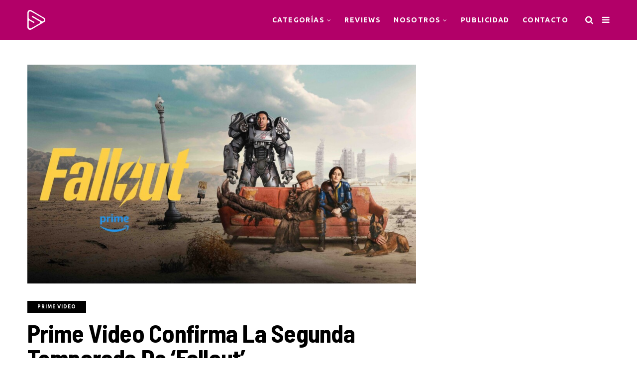

--- FILE ---
content_type: text/html; charset=UTF-8
request_url: https://seriepolis.com/2024/05/prime-video-confirma-la-segunda-temporada-de-fallout/
body_size: 24388
content:
<!DOCTYPE html>
<!--[if IE 9 ]><html class="ie ie9" lang="es" prefix="og: http://ogp.me/ns#"> <![endif]--><html lang="es" prefix="og: http://ogp.me/ns#"><head><meta charset="UTF-8"><link rel="preconnect" href="https://fonts.gstatic.com/" crossorigin /><meta name="viewport" content="width=device-width, initial-scale=1, maximum-scale=1"><meta name='robots' content='index, follow, max-image-preview:large, max-snippet:-1, max-video-preview:-1' /><meta property="og:image" content="https://seriepolis.com/wp-content/uploads/2024/04/Fallout-Couch-16x9-1.jpg" /><meta property="og:image:secure_url" content="https://seriepolis.com/wp-content/uploads/2024/04/Fallout-Couch-16x9-1.jpg" /><meta name="twitter:image" content="https://seriepolis.com/wp-content/uploads/2024/04/Fallout-Couch-16x9-1.jpg" /><title>Prime Video confirma la segunda temporada de &#039;Fallout&#039;</title><link rel="canonical" href="https://seriepolis.com/2024/05/prime-video-confirma-la-segunda-temporada-de-fallout/" /><meta property="og:locale" content="es_ES" /><meta property="og:type" content="article" /><meta property="og:title" content="Prime Video confirma la segunda temporada de &#039;Fallout&#039;" /><meta property="og:description" content="¡La emocionante noticia ha llegado para los fanáticos de Fallout! Prime Video ha confirmado la renovación de la exitosa serie para una segunda temporada después de su impactante debut. Con el sello de calidad de Kilter Films y los productores ejecutivos Jonathan Nolan y Lisa Joy al frente, Fallout ha conquistado a la audiencia mundial en sus primeros cuatro días de transmisión, posicionándose como uno de los contenidos más vistos del servicio y superando las expectativas de los espectadores. La serie, que se estrenó exclusivamente en Prime Video el 10 de abril en más de 240 países y territorios en" /><meta property="og:url" content="https://seriepolis.com/2024/05/prime-video-confirma-la-segunda-temporada-de-fallout/" /><meta property="og:site_name" content="Seriépolis | Series + TV" /><meta property="article:publisher" content="https://www.facebook.com/seriepolis" /><meta property="article:author" content="http://www.facebook.com/seriepolis" /><meta property="article:published_time" content="2024-05-21T04:00:00+00:00" /><meta property="article:modified_time" content="2024-05-22T18:24:44+00:00" /><meta name="author" content="Seriépolis" /><meta name="twitter:card" content="summary_large_image" /><meta name="twitter:title" content="Prime Video confirma la segunda temporada de &#039;Fallout&#039;" /><meta name="twitter:description" content="¡La emocionante noticia ha llegado para los fanáticos de Fallout! Prime Video ha confirmado la renovación de la exitosa serie para una segunda temporada después de su impactante debut. Con el sello de calidad de Kilter Films y los productores ejecutivos Jonathan Nolan y Lisa Joy al frente, Fallout ha conquistado a la audiencia mundial en sus primeros cuatro días de transmisión, posicionándose como uno de los contenidos más vistos del servicio y superando las expectativas de los espectadores. La serie, que se estrenó exclusivamente en Prime Video el 10 de abril en más de 240 países y territorios en" /><meta name="twitter:creator" content="@http://www.twitter.com/seriepolis" /><meta name="twitter:site" content="@seriepolis" /><meta name="twitter:label1" content="Escrito por" /><meta name="twitter:data1" content="Seriépolis" /><meta name="twitter:label2" content="Tiempo de lectura" /><meta name="twitter:data2" content="2 minutos" /> <script type="application/ld+json" class="yoast-schema-graph">{"@context":"https://schema.org","@graph":[{"@type":"Article","@id":"https://seriepolis.com/2024/05/prime-video-confirma-la-segunda-temporada-de-fallout/#article","isPartOf":{"@id":"https://seriepolis.com/2024/05/prime-video-confirma-la-segunda-temporada-de-fallout/"},"author":{"name":"Seriépolis","@id":"https://seriepolis.com/#/schema/person/80535c765bc07478d8827d8a04a66c7f"},"headline":"Prime Video confirma la segunda temporada de &#8216;Fallout&#8217;","datePublished":"2024-05-21T04:00:00+00:00","dateModified":"2024-05-22T18:24:44+00:00","mainEntityOfPage":{"@id":"https://seriepolis.com/2024/05/prime-video-confirma-la-segunda-temporada-de-fallout/"},"wordCount":389,"publisher":{"@id":"https://seriepolis.com/#organization"},"image":{"@id":"https://seriepolis.com/2024/05/prime-video-confirma-la-segunda-temporada-de-fallout/#primaryimage"},"thumbnailUrl":"https://seriepolis.com/wp-content/uploads/2024/04/Fallout-Couch-16x9-1.jpg","keywords":["Fallout","prime video"],"articleSection":["Prime Video"],"inLanguage":"es"},{"@type":"WebPage","@id":"https://seriepolis.com/2024/05/prime-video-confirma-la-segunda-temporada-de-fallout/","url":"https://seriepolis.com/2024/05/prime-video-confirma-la-segunda-temporada-de-fallout/","name":"Prime Video confirma la segunda temporada de 'Fallout'","isPartOf":{"@id":"https://seriepolis.com/#website"},"primaryImageOfPage":{"@id":"https://seriepolis.com/2024/05/prime-video-confirma-la-segunda-temporada-de-fallout/#primaryimage"},"image":{"@id":"https://seriepolis.com/2024/05/prime-video-confirma-la-segunda-temporada-de-fallout/#primaryimage"},"thumbnailUrl":"https://seriepolis.com/wp-content/uploads/2024/04/Fallout-Couch-16x9-1.jpg","datePublished":"2024-05-21T04:00:00+00:00","dateModified":"2024-05-22T18:24:44+00:00","breadcrumb":{"@id":"https://seriepolis.com/2024/05/prime-video-confirma-la-segunda-temporada-de-fallout/#breadcrumb"},"inLanguage":"es","potentialAction":[{"@type":"ReadAction","target":["https://seriepolis.com/2024/05/prime-video-confirma-la-segunda-temporada-de-fallout/"]}]},{"@type":"ImageObject","inLanguage":"es","@id":"https://seriepolis.com/2024/05/prime-video-confirma-la-segunda-temporada-de-fallout/#primaryimage","url":"https://seriepolis.com/wp-content/uploads/2024/04/Fallout-Couch-16x9-1.jpg","contentUrl":"https://seriepolis.com/wp-content/uploads/2024/04/Fallout-Couch-16x9-1.jpg","width":2000,"height":1125},{"@type":"BreadcrumbList","@id":"https://seriepolis.com/2024/05/prime-video-confirma-la-segunda-temporada-de-fallout/#breadcrumb","itemListElement":[{"@type":"ListItem","position":1,"name":"Portada","item":"https://seriepolis.com/"},{"@type":"ListItem","position":2,"name":"Prime Video","item":"https://seriepolis.com/category/primevideo/"},{"@type":"ListItem","position":3,"name":"Prime Video confirma la segunda temporada de &#8216;Fallout&#8217;"}]},{"@type":"WebSite","@id":"https://seriepolis.com/#website","url":"https://seriepolis.com/","name":"Seriépolis | Series + TV","description":"","publisher":{"@id":"https://seriepolis.com/#organization"},"potentialAction":[{"@type":"SearchAction","target":{"@type":"EntryPoint","urlTemplate":"https://seriepolis.com/?s={search_term_string}"},"query-input":{"@type":"PropertyValueSpecification","valueRequired":true,"valueName":"search_term_string"}}],"inLanguage":"es"},{"@type":"Organization","@id":"https://seriepolis.com/#organization","name":"Seriépolis","url":"https://seriepolis.com/","logo":{"@type":"ImageObject","inLanguage":"es","@id":"https://seriepolis.com/#/schema/logo/image/","url":"https://seriepolis.com/wp-content/uploads/2021/03/seriepolis-scaled.jpg","contentUrl":"https://seriepolis.com/wp-content/uploads/2021/03/seriepolis-scaled.jpg","width":2560,"height":1920,"caption":"Seriépolis"},"image":{"@id":"https://seriepolis.com/#/schema/logo/image/"},"sameAs":["https://www.facebook.com/seriepolis","https://x.com/seriepolis","https://www.instagram.com/seriepolis","https://www.youtube.com/seriepoliscl"]},{"@type":"Person","@id":"https://seriepolis.com/#/schema/person/80535c765bc07478d8827d8a04a66c7f","name":"Seriépolis","image":{"@type":"ImageObject","inLanguage":"es","@id":"https://seriepolis.com/#/schema/person/image/","url":"https://secure.gravatar.com/avatar/e7e5fe630c603e3ecd9705615392b44298c88b28fdcd9fe0c2cf73864c88c539?s=96&d=retro&r=g","contentUrl":"https://secure.gravatar.com/avatar/e7e5fe630c603e3ecd9705615392b44298c88b28fdcd9fe0c2cf73864c88c539?s=96&d=retro&r=g","caption":"Seriépolis"},"description":"Nos gusta la televisión. Amamos, comemos, rezamos y, ademas, vemos televisión. Canales nacionales, series internacionales, criticar, alabar... y ver televisión.","sameAs":["http://seriepolis.com","http://www.facebook.com/seriepolis","http://www.instagram.com/seriepolis","https://x.com/http://www.twitter.com/seriepolis"],"url":"https://seriepolis.com/author/seriepolis/"}]}</script> <link rel='dns-prefetch' href='//fonts.googleapis.com' /><link rel="alternate" type="application/rss+xml" title="Seriépolis | Series + TV &raquo; Feed" href="https://seriepolis.com/feed/" /><link rel="alternate" type="application/rss+xml" title="Seriépolis | Series + TV &raquo; Feed de los comentarios" href="https://seriepolis.com/comments/feed/" /><link rel="alternate" title="oEmbed (JSON)" type="application/json+oembed" href="https://seriepolis.com/wp-json/oembed/1.0/embed?url=https%3A%2F%2Fseriepolis.com%2F2024%2F05%2Fprime-video-confirma-la-segunda-temporada-de-fallout%2F" /><link rel="alternate" title="oEmbed (XML)" type="text/xml+oembed" href="https://seriepolis.com/wp-json/oembed/1.0/embed?url=https%3A%2F%2Fseriepolis.com%2F2024%2F05%2Fprime-video-confirma-la-segunda-temporada-de-fallout%2F&#038;format=xml" />
 <script src="//www.googletagmanager.com/gtag/js?id=G-V0QK0S8L7G"  data-cfasync="false" data-wpfc-render="false" type="text/javascript" async></script> <script data-cfasync="false" data-wpfc-render="false" type="text/javascript">var mi_version = '9.11.1';
				var mi_track_user = true;
				var mi_no_track_reason = '';
								var MonsterInsightsDefaultLocations = {"page_location":"https:\/\/seriepolis.com\/2024\/05\/prime-video-confirma-la-segunda-temporada-de-fallout\/"};
								if ( typeof MonsterInsightsPrivacyGuardFilter === 'function' ) {
					var MonsterInsightsLocations = (typeof MonsterInsightsExcludeQuery === 'object') ? MonsterInsightsPrivacyGuardFilter( MonsterInsightsExcludeQuery ) : MonsterInsightsPrivacyGuardFilter( MonsterInsightsDefaultLocations );
				} else {
					var MonsterInsightsLocations = (typeof MonsterInsightsExcludeQuery === 'object') ? MonsterInsightsExcludeQuery : MonsterInsightsDefaultLocations;
				}

								var disableStrs = [
										'ga-disable-G-V0QK0S8L7G',
									];

				/* Function to detect opted out users */
				function __gtagTrackerIsOptedOut() {
					for (var index = 0; index < disableStrs.length; index++) {
						if (document.cookie.indexOf(disableStrs[index] + '=true') > -1) {
							return true;
						}
					}

					return false;
				}

				/* Disable tracking if the opt-out cookie exists. */
				if (__gtagTrackerIsOptedOut()) {
					for (var index = 0; index < disableStrs.length; index++) {
						window[disableStrs[index]] = true;
					}
				}

				/* Opt-out function */
				function __gtagTrackerOptout() {
					for (var index = 0; index < disableStrs.length; index++) {
						document.cookie = disableStrs[index] + '=true; expires=Thu, 31 Dec 2099 23:59:59 UTC; path=/';
						window[disableStrs[index]] = true;
					}
				}

				if ('undefined' === typeof gaOptout) {
					function gaOptout() {
						__gtagTrackerOptout();
					}
				}
								window.dataLayer = window.dataLayer || [];

				window.MonsterInsightsDualTracker = {
					helpers: {},
					trackers: {},
				};
				if (mi_track_user) {
					function __gtagDataLayer() {
						dataLayer.push(arguments);
					}

					function __gtagTracker(type, name, parameters) {
						if (!parameters) {
							parameters = {};
						}

						if (parameters.send_to) {
							__gtagDataLayer.apply(null, arguments);
							return;
						}

						if (type === 'event') {
														parameters.send_to = monsterinsights_frontend.v4_id;
							var hookName = name;
							if (typeof parameters['event_category'] !== 'undefined') {
								hookName = parameters['event_category'] + ':' + name;
							}

							if (typeof MonsterInsightsDualTracker.trackers[hookName] !== 'undefined') {
								MonsterInsightsDualTracker.trackers[hookName](parameters);
							} else {
								__gtagDataLayer('event', name, parameters);
							}
							
						} else {
							__gtagDataLayer.apply(null, arguments);
						}
					}

					__gtagTracker('js', new Date());
					__gtagTracker('set', {
						'developer_id.dZGIzZG': true,
											});
					if ( MonsterInsightsLocations.page_location ) {
						__gtagTracker('set', MonsterInsightsLocations);
					}
										__gtagTracker('config', 'G-V0QK0S8L7G', {"forceSSL":"true"} );
										window.gtag = __gtagTracker;										(function () {
						/* https://developers.google.com/analytics/devguides/collection/analyticsjs/ */
						/* ga and __gaTracker compatibility shim. */
						var noopfn = function () {
							return null;
						};
						var newtracker = function () {
							return new Tracker();
						};
						var Tracker = function () {
							return null;
						};
						var p = Tracker.prototype;
						p.get = noopfn;
						p.set = noopfn;
						p.send = function () {
							var args = Array.prototype.slice.call(arguments);
							args.unshift('send');
							__gaTracker.apply(null, args);
						};
						var __gaTracker = function () {
							var len = arguments.length;
							if (len === 0) {
								return;
							}
							var f = arguments[len - 1];
							if (typeof f !== 'object' || f === null || typeof f.hitCallback !== 'function') {
								if ('send' === arguments[0]) {
									var hitConverted, hitObject = false, action;
									if ('event' === arguments[1]) {
										if ('undefined' !== typeof arguments[3]) {
											hitObject = {
												'eventAction': arguments[3],
												'eventCategory': arguments[2],
												'eventLabel': arguments[4],
												'value': arguments[5] ? arguments[5] : 1,
											}
										}
									}
									if ('pageview' === arguments[1]) {
										if ('undefined' !== typeof arguments[2]) {
											hitObject = {
												'eventAction': 'page_view',
												'page_path': arguments[2],
											}
										}
									}
									if (typeof arguments[2] === 'object') {
										hitObject = arguments[2];
									}
									if (typeof arguments[5] === 'object') {
										Object.assign(hitObject, arguments[5]);
									}
									if ('undefined' !== typeof arguments[1].hitType) {
										hitObject = arguments[1];
										if ('pageview' === hitObject.hitType) {
											hitObject.eventAction = 'page_view';
										}
									}
									if (hitObject) {
										action = 'timing' === arguments[1].hitType ? 'timing_complete' : hitObject.eventAction;
										hitConverted = mapArgs(hitObject);
										__gtagTracker('event', action, hitConverted);
									}
								}
								return;
							}

							function mapArgs(args) {
								var arg, hit = {};
								var gaMap = {
									'eventCategory': 'event_category',
									'eventAction': 'event_action',
									'eventLabel': 'event_label',
									'eventValue': 'event_value',
									'nonInteraction': 'non_interaction',
									'timingCategory': 'event_category',
									'timingVar': 'name',
									'timingValue': 'value',
									'timingLabel': 'event_label',
									'page': 'page_path',
									'location': 'page_location',
									'title': 'page_title',
									'referrer' : 'page_referrer',
								};
								for (arg in args) {
																		if (!(!args.hasOwnProperty(arg) || !gaMap.hasOwnProperty(arg))) {
										hit[gaMap[arg]] = args[arg];
									} else {
										hit[arg] = args[arg];
									}
								}
								return hit;
							}

							try {
								f.hitCallback();
							} catch (ex) {
							}
						};
						__gaTracker.create = newtracker;
						__gaTracker.getByName = newtracker;
						__gaTracker.getAll = function () {
							return [];
						};
						__gaTracker.remove = noopfn;
						__gaTracker.loaded = true;
						window['__gaTracker'] = __gaTracker;
					})();
									} else {
										console.log("");
					(function () {
						function __gtagTracker() {
							return null;
						}

						window['__gtagTracker'] = __gtagTracker;
						window['gtag'] = __gtagTracker;
					})();
									}</script> <style id='wp-img-auto-sizes-contain-inline-css' type='text/css'>img:is([sizes=auto i],[sizes^="auto," i]){contain-intrinsic-size:3000px 1500px}
/*# sourceURL=wp-img-auto-sizes-contain-inline-css */</style> <script>WebFontConfig={google:{families:["Barlow Semi Condensed:100,200,300,400,500,600,700,800,900,400italic,700italic,900italic:latin,latin-ext,cyrillic,cyrillic-ext,greek,greek-ext,vietnamese","Lato:100,200,300,400,500,600,700,800,900,400italic,700italic,900italic:latin,latin-ext,cyrillic,cyrillic-ext,greek,greek-ext,vietnamese","Ubuntu:100,200,300,400,500,600,700,800,900,400italic,700italic,900italic:latin,latin-ext,cyrillic,cyrillic-ext,greek,greek-ext,vietnamese"]}};if ( typeof WebFont === "object" && typeof WebFont.load === "function" ) { WebFont.load( WebFontConfig ); }</script><script data-optimized="1" src="https://seriepolis.com/wp-content/plugins/litespeed-cache/assets/js/webfontloader.min.js"></script> <link rel='stylesheet' id='wp-block-library-css' href='https://seriepolis.com/wp-includes/css/dist/block-library/style.min.css?ver=789becbd877d7f9a5ecc5e43d1106c98' type='text/css' media='all' /><style id='global-styles-inline-css' type='text/css'>:root{--wp--preset--aspect-ratio--square: 1;--wp--preset--aspect-ratio--4-3: 4/3;--wp--preset--aspect-ratio--3-4: 3/4;--wp--preset--aspect-ratio--3-2: 3/2;--wp--preset--aspect-ratio--2-3: 2/3;--wp--preset--aspect-ratio--16-9: 16/9;--wp--preset--aspect-ratio--9-16: 9/16;--wp--preset--color--black: #000000;--wp--preset--color--cyan-bluish-gray: #abb8c3;--wp--preset--color--white: #ffffff;--wp--preset--color--pale-pink: #f78da7;--wp--preset--color--vivid-red: #cf2e2e;--wp--preset--color--luminous-vivid-orange: #ff6900;--wp--preset--color--luminous-vivid-amber: #fcb900;--wp--preset--color--light-green-cyan: #7bdcb5;--wp--preset--color--vivid-green-cyan: #00d084;--wp--preset--color--pale-cyan-blue: #8ed1fc;--wp--preset--color--vivid-cyan-blue: #0693e3;--wp--preset--color--vivid-purple: #9b51e0;--wp--preset--gradient--vivid-cyan-blue-to-vivid-purple: linear-gradient(135deg,rgb(6,147,227) 0%,rgb(155,81,224) 100%);--wp--preset--gradient--light-green-cyan-to-vivid-green-cyan: linear-gradient(135deg,rgb(122,220,180) 0%,rgb(0,208,130) 100%);--wp--preset--gradient--luminous-vivid-amber-to-luminous-vivid-orange: linear-gradient(135deg,rgb(252,185,0) 0%,rgb(255,105,0) 100%);--wp--preset--gradient--luminous-vivid-orange-to-vivid-red: linear-gradient(135deg,rgb(255,105,0) 0%,rgb(207,46,46) 100%);--wp--preset--gradient--very-light-gray-to-cyan-bluish-gray: linear-gradient(135deg,rgb(238,238,238) 0%,rgb(169,184,195) 100%);--wp--preset--gradient--cool-to-warm-spectrum: linear-gradient(135deg,rgb(74,234,220) 0%,rgb(151,120,209) 20%,rgb(207,42,186) 40%,rgb(238,44,130) 60%,rgb(251,105,98) 80%,rgb(254,248,76) 100%);--wp--preset--gradient--blush-light-purple: linear-gradient(135deg,rgb(255,206,236) 0%,rgb(152,150,240) 100%);--wp--preset--gradient--blush-bordeaux: linear-gradient(135deg,rgb(254,205,165) 0%,rgb(254,45,45) 50%,rgb(107,0,62) 100%);--wp--preset--gradient--luminous-dusk: linear-gradient(135deg,rgb(255,203,112) 0%,rgb(199,81,192) 50%,rgb(65,88,208) 100%);--wp--preset--gradient--pale-ocean: linear-gradient(135deg,rgb(255,245,203) 0%,rgb(182,227,212) 50%,rgb(51,167,181) 100%);--wp--preset--gradient--electric-grass: linear-gradient(135deg,rgb(202,248,128) 0%,rgb(113,206,126) 100%);--wp--preset--gradient--midnight: linear-gradient(135deg,rgb(2,3,129) 0%,rgb(40,116,252) 100%);--wp--preset--font-size--small: 13px;--wp--preset--font-size--medium: 20px;--wp--preset--font-size--large: 36px;--wp--preset--font-size--x-large: 42px;--wp--preset--spacing--20: 0.44rem;--wp--preset--spacing--30: 0.67rem;--wp--preset--spacing--40: 1rem;--wp--preset--spacing--50: 1.5rem;--wp--preset--spacing--60: 2.25rem;--wp--preset--spacing--70: 3.38rem;--wp--preset--spacing--80: 5.06rem;--wp--preset--shadow--natural: 6px 6px 9px rgba(0, 0, 0, 0.2);--wp--preset--shadow--deep: 12px 12px 50px rgba(0, 0, 0, 0.4);--wp--preset--shadow--sharp: 6px 6px 0px rgba(0, 0, 0, 0.2);--wp--preset--shadow--outlined: 6px 6px 0px -3px rgb(255, 255, 255), 6px 6px rgb(0, 0, 0);--wp--preset--shadow--crisp: 6px 6px 0px rgb(0, 0, 0);}:where(.is-layout-flex){gap: 0.5em;}:where(.is-layout-grid){gap: 0.5em;}body .is-layout-flex{display: flex;}.is-layout-flex{flex-wrap: wrap;align-items: center;}.is-layout-flex > :is(*, div){margin: 0;}body .is-layout-grid{display: grid;}.is-layout-grid > :is(*, div){margin: 0;}:where(.wp-block-columns.is-layout-flex){gap: 2em;}:where(.wp-block-columns.is-layout-grid){gap: 2em;}:where(.wp-block-post-template.is-layout-flex){gap: 1.25em;}:where(.wp-block-post-template.is-layout-grid){gap: 1.25em;}.has-black-color{color: var(--wp--preset--color--black) !important;}.has-cyan-bluish-gray-color{color: var(--wp--preset--color--cyan-bluish-gray) !important;}.has-white-color{color: var(--wp--preset--color--white) !important;}.has-pale-pink-color{color: var(--wp--preset--color--pale-pink) !important;}.has-vivid-red-color{color: var(--wp--preset--color--vivid-red) !important;}.has-luminous-vivid-orange-color{color: var(--wp--preset--color--luminous-vivid-orange) !important;}.has-luminous-vivid-amber-color{color: var(--wp--preset--color--luminous-vivid-amber) !important;}.has-light-green-cyan-color{color: var(--wp--preset--color--light-green-cyan) !important;}.has-vivid-green-cyan-color{color: var(--wp--preset--color--vivid-green-cyan) !important;}.has-pale-cyan-blue-color{color: var(--wp--preset--color--pale-cyan-blue) !important;}.has-vivid-cyan-blue-color{color: var(--wp--preset--color--vivid-cyan-blue) !important;}.has-vivid-purple-color{color: var(--wp--preset--color--vivid-purple) !important;}.has-black-background-color{background-color: var(--wp--preset--color--black) !important;}.has-cyan-bluish-gray-background-color{background-color: var(--wp--preset--color--cyan-bluish-gray) !important;}.has-white-background-color{background-color: var(--wp--preset--color--white) !important;}.has-pale-pink-background-color{background-color: var(--wp--preset--color--pale-pink) !important;}.has-vivid-red-background-color{background-color: var(--wp--preset--color--vivid-red) !important;}.has-luminous-vivid-orange-background-color{background-color: var(--wp--preset--color--luminous-vivid-orange) !important;}.has-luminous-vivid-amber-background-color{background-color: var(--wp--preset--color--luminous-vivid-amber) !important;}.has-light-green-cyan-background-color{background-color: var(--wp--preset--color--light-green-cyan) !important;}.has-vivid-green-cyan-background-color{background-color: var(--wp--preset--color--vivid-green-cyan) !important;}.has-pale-cyan-blue-background-color{background-color: var(--wp--preset--color--pale-cyan-blue) !important;}.has-vivid-cyan-blue-background-color{background-color: var(--wp--preset--color--vivid-cyan-blue) !important;}.has-vivid-purple-background-color{background-color: var(--wp--preset--color--vivid-purple) !important;}.has-black-border-color{border-color: var(--wp--preset--color--black) !important;}.has-cyan-bluish-gray-border-color{border-color: var(--wp--preset--color--cyan-bluish-gray) !important;}.has-white-border-color{border-color: var(--wp--preset--color--white) !important;}.has-pale-pink-border-color{border-color: var(--wp--preset--color--pale-pink) !important;}.has-vivid-red-border-color{border-color: var(--wp--preset--color--vivid-red) !important;}.has-luminous-vivid-orange-border-color{border-color: var(--wp--preset--color--luminous-vivid-orange) !important;}.has-luminous-vivid-amber-border-color{border-color: var(--wp--preset--color--luminous-vivid-amber) !important;}.has-light-green-cyan-border-color{border-color: var(--wp--preset--color--light-green-cyan) !important;}.has-vivid-green-cyan-border-color{border-color: var(--wp--preset--color--vivid-green-cyan) !important;}.has-pale-cyan-blue-border-color{border-color: var(--wp--preset--color--pale-cyan-blue) !important;}.has-vivid-cyan-blue-border-color{border-color: var(--wp--preset--color--vivid-cyan-blue) !important;}.has-vivid-purple-border-color{border-color: var(--wp--preset--color--vivid-purple) !important;}.has-vivid-cyan-blue-to-vivid-purple-gradient-background{background: var(--wp--preset--gradient--vivid-cyan-blue-to-vivid-purple) !important;}.has-light-green-cyan-to-vivid-green-cyan-gradient-background{background: var(--wp--preset--gradient--light-green-cyan-to-vivid-green-cyan) !important;}.has-luminous-vivid-amber-to-luminous-vivid-orange-gradient-background{background: var(--wp--preset--gradient--luminous-vivid-amber-to-luminous-vivid-orange) !important;}.has-luminous-vivid-orange-to-vivid-red-gradient-background{background: var(--wp--preset--gradient--luminous-vivid-orange-to-vivid-red) !important;}.has-very-light-gray-to-cyan-bluish-gray-gradient-background{background: var(--wp--preset--gradient--very-light-gray-to-cyan-bluish-gray) !important;}.has-cool-to-warm-spectrum-gradient-background{background: var(--wp--preset--gradient--cool-to-warm-spectrum) !important;}.has-blush-light-purple-gradient-background{background: var(--wp--preset--gradient--blush-light-purple) !important;}.has-blush-bordeaux-gradient-background{background: var(--wp--preset--gradient--blush-bordeaux) !important;}.has-luminous-dusk-gradient-background{background: var(--wp--preset--gradient--luminous-dusk) !important;}.has-pale-ocean-gradient-background{background: var(--wp--preset--gradient--pale-ocean) !important;}.has-electric-grass-gradient-background{background: var(--wp--preset--gradient--electric-grass) !important;}.has-midnight-gradient-background{background: var(--wp--preset--gradient--midnight) !important;}.has-small-font-size{font-size: var(--wp--preset--font-size--small) !important;}.has-medium-font-size{font-size: var(--wp--preset--font-size--medium) !important;}.has-large-font-size{font-size: var(--wp--preset--font-size--large) !important;}.has-x-large-font-size{font-size: var(--wp--preset--font-size--x-large) !important;}
/*# sourceURL=global-styles-inline-css */</style><style id='classic-theme-styles-inline-css' type='text/css'>/*! This file is auto-generated */
.wp-block-button__link{color:#fff;background-color:#32373c;border-radius:9999px;box-shadow:none;text-decoration:none;padding:calc(.667em + 2px) calc(1.333em + 2px);font-size:1.125em}.wp-block-file__button{background:#32373c;color:#fff;text-decoration:none}
/*# sourceURL=/wp-includes/css/classic-themes.min.css */</style><link rel='stylesheet' id='dashicons-css' href='https://seriepolis.com/wp-includes/css/dashicons.min.css?ver=789becbd877d7f9a5ecc5e43d1106c98' type='text/css' media='all' /><link rel='stylesheet' id='admin-bar-css' href='https://seriepolis.com/wp-includes/css/admin-bar.min.css?ver=789becbd877d7f9a5ecc5e43d1106c98' type='text/css' media='all' /><style id='admin-bar-inline-css' type='text/css'>/* Hide CanvasJS credits for P404 charts specifically */
    #p404RedirectChart .canvasjs-chart-credit {
        display: none !important;
    }
    
    #p404RedirectChart canvas {
        border-radius: 6px;
    }

    .p404-redirect-adminbar-weekly-title {
        font-weight: bold;
        font-size: 14px;
        color: #fff;
        margin-bottom: 6px;
    }

    #wpadminbar #wp-admin-bar-p404_free_top_button .ab-icon:before {
        content: "\f103";
        color: #dc3545;
        top: 3px;
    }
    
    #wp-admin-bar-p404_free_top_button .ab-item {
        min-width: 80px !important;
        padding: 0px !important;
    }
    
    /* Ensure proper positioning and z-index for P404 dropdown */
    .p404-redirect-adminbar-dropdown-wrap { 
        min-width: 0; 
        padding: 0;
        position: static !important;
    }
    
    #wpadminbar #wp-admin-bar-p404_free_top_button_dropdown {
        position: static !important;
    }
    
    #wpadminbar #wp-admin-bar-p404_free_top_button_dropdown .ab-item {
        padding: 0 !important;
        margin: 0 !important;
    }
    
    .p404-redirect-dropdown-container {
        min-width: 340px;
        padding: 18px 18px 12px 18px;
        background: #23282d !important;
        color: #fff;
        border-radius: 12px;
        box-shadow: 0 8px 32px rgba(0,0,0,0.25);
        margin-top: 10px;
        position: relative !important;
        z-index: 999999 !important;
        display: block !important;
        border: 1px solid #444;
    }
    
    /* Ensure P404 dropdown appears on hover */
    #wpadminbar #wp-admin-bar-p404_free_top_button .p404-redirect-dropdown-container { 
        display: none !important;
    }
    
    #wpadminbar #wp-admin-bar-p404_free_top_button:hover .p404-redirect-dropdown-container { 
        display: block !important;
    }
    
    #wpadminbar #wp-admin-bar-p404_free_top_button:hover #wp-admin-bar-p404_free_top_button_dropdown .p404-redirect-dropdown-container {
        display: block !important;
    }
    
    .p404-redirect-card {
        background: #2c3338;
        border-radius: 8px;
        padding: 18px 18px 12px 18px;
        box-shadow: 0 2px 8px rgba(0,0,0,0.07);
        display: flex;
        flex-direction: column;
        align-items: flex-start;
        border: 1px solid #444;
    }
    
    .p404-redirect-btn {
        display: inline-block;
        background: #dc3545;
        color: #fff !important;
        font-weight: bold;
        padding: 5px 22px;
        border-radius: 8px;
        text-decoration: none;
        font-size: 17px;
        transition: background 0.2s, box-shadow 0.2s;
        margin-top: 8px;
        box-shadow: 0 2px 8px rgba(220,53,69,0.15);
        text-align: center;
        line-height: 1.6;
    }
    
    .p404-redirect-btn:hover {
        background: #c82333;
        color: #fff !important;
        box-shadow: 0 4px 16px rgba(220,53,69,0.25);
    }
    
    /* Prevent conflicts with other admin bar dropdowns */
    #wpadminbar .ab-top-menu > li:hover > .ab-item,
    #wpadminbar .ab-top-menu > li.hover > .ab-item {
        z-index: auto;
    }
    
    #wpadminbar #wp-admin-bar-p404_free_top_button:hover > .ab-item {
        z-index: 999998 !important;
    }
    
/*# sourceURL=admin-bar-inline-css */</style><link rel='stylesheet' id='avatar-manager-css' href='https://seriepolis.com/wp-content/plugins/avatar-manager/assets/css/avatar-manager.min.css?ver=1.2.1' type='text/css' media='all' /><link rel='stylesheet' id='essb-social-profiles-css' href='https://seriepolis.com/wp-content/plugins/easy-social-share-buttons3/lib/modules/social-followers-counter/assets/social-profiles.min.css?ver=789becbd877d7f9a5ecc5e43d1106c98' type='text/css' media='all' /><link rel='stylesheet' id='subscribe-forms-css-css' href='https://seriepolis.com/wp-content/plugins/easy-social-share-buttons3/assets/modules/subscribe-forms.min.css?ver=789becbd877d7f9a5ecc5e43d1106c98' type='text/css' media='all' /><link rel='stylesheet' id='click2tweet-css-css' href='https://seriepolis.com/wp-content/plugins/easy-social-share-buttons3/assets/modules/click-to-tweet.min.css?ver=789becbd877d7f9a5ecc5e43d1106c98' type='text/css' media='all' /><link rel='stylesheet' id='easy-social-share-buttons-animations-css' href='https://seriepolis.com/wp-content/plugins/easy-social-share-buttons3/assets/css/essb-animations.min.css?ver=789becbd877d7f9a5ecc5e43d1106c98' type='text/css' media='all' /><link rel='stylesheet' id='easy-social-share-buttons-css' href='https://seriepolis.com/wp-content/plugins/easy-social-share-buttons3/assets/css/easy-social-share-buttons.min.css?ver=789becbd877d7f9a5ecc5e43d1106c98' type='text/css' media='all' /><style id='easy-social-share-buttons-inline-css' type='text/css'>.essb_links .essb_link_mastodon { --essb-network: #6364ff;}.essb_links.essb_share .essb_link_facebook a{background-color:#fffffff!important;}.essb_links.essb_share .essb_link_facebook_like a{background-color:#fffffff!important;}.essb_links.essb_share .essb_link_twitter a{background-color:#fffffff!important;}.essb_links.essb_share .essb_link_pinterest a{background-color:#fffffff!important;}.essb_links.essb_share .essb_link_linkedin a{background-color:#fffffff!important;}.essb_links.essb_share .essb_link_digg a{background-color:#fffffff!important;}.essb_links.essb_share .essb_link_tumblr a{background-color:#fffffff!important;}.essb_links.essb_share .essb_link_vk a{background-color:#fffffff!important;}.essb_links.essb_share .essb_link_print a{background-color:#fffffff!important;}.essb_links.essb_share .essb_link_mail a{background-color:#fffffff!important;}.essb_links.essb_share .essb_link_reddit a{background-color:#fffffff!important;}.essb_links.essb_share .essb_link_buffer a{background-color:#fffffff!important;}.essb_links.essb_share .essb_link_love a{background-color:#fffffff!important;}.essb_links.essb_share .essb_link_weibo a{background-color:#fffffff!important;}.essb_links.essb_share .essb_link_pocket a{background-color:#fffffff!important;}.essb_links.essb_share .essb_link_xing a{background-color:#fffffff!important;}.essb_links.essb_share .essb_link_ok a{background-color:#fffffff!important;}.essb_links.essb_share .essb_link_more a{background-color:#fffffff!important;}.essb_links.essb_share .essb_link_more_dots a, .essb_links.essb_share .essb_link_less a{background-color:#fffffff!important;}.essb_links.essb_share .essb_link_whatsapp a{background-color:#fffffff!important;}.essb_links.essb_share .essb_link_meneame a{background-color:#fffffff!important;}.essb_links.essb_share .essb_link_blogger a{background-color:#fffffff!important;}.essb_links.essb_share .essb_link_amazon a{background-color:#fffffff!important;}.essb_links.essb_share .essb_link_yahoomail a{background-color:#fffffff!important;}.essb_links.essb_share .essb_link_gmail a{background-color:#fffffff!important;}.essb_links.essb_share .essb_link_aol a{background-color:#fffffff!important;}.essb_links.essb_share .essb_link_newsvine a{background-color:#fffffff!important;}.essb_links.essb_share .essb_link_hackernews a{background-color:#fffffff!important;}.essb_links.essb_share .essb_link_evernote a{background-color:#fffffff!important;}.essb_links.essb_share .essb_link_myspace a{background-color:#fffffff!important;}.essb_links.essb_share .essb_link_mailru a{background-color:#fffffff!important;}.essb_links.essb_share .essb_link_viadeo a{background-color:#fffffff!important;}.essb_links.essb_share .essb_link_line a{background-color:#fffffff!important;}.essb_links.essb_share .essb_link_flipboard a{background-color:#fffffff!important;}.essb_links.essb_share .essb_link_comments a{background-color:#fffffff!important;}.essb_links.essb_share .essb_link_sms a{background-color:#fffffff!important;}.essb_links.essb_share .essb_link_viber a{background-color:#fffffff!important;}.essb_links.essb_share .essb_link_telegram a{background-color:#fffffff!important;}.essb_links.essb_share .essb_link_subscribe a{background-color:#fffffff!important;}.essb_links.essb_share .essb_link_messenger a{background-color:#fffffff!important;}.essb_links.essb_share .essb_link_kakaotalk a{background-color:#fffffff!important;}.essb_links.essb_share .essb_link_share a{background-color:#fffffff!important;}.essb_links.essb_share .essb_link_livejournal a{background-color:#fffffff!important;}.essb_links.essb_share .essb_link_yammer a{background-color:#fffffff!important;}.essb_links.essb_share .essb_link_meetedgar a{background-color:#fffffff!important;}.essb_links.essb_share .essb_link_fintel a{background-color:#fffffff!important;}.essb_links.essb_share .essb_link_mix a{background-color:#fffffff!important;}.essb_links.essb_share .essb_link_instapaper a{background-color:#fffffff!important;}.essb_links.essb_share .essb_link_copy a{background-color:#fffffff!important;}.essb_links.essb_share .essb_link_mastodon a{background-color:#fffffff!important;}.essb_links.essb_share .essb_network_name{font-weight:bold!important;text-transform:uppercase!important;}.essb-followers { --essb-sf-color-facebook:#3b5999;--essb-sf-color-twitter:#55acee;--essb-sf-color-instagram:#b051b5;--essb-sf-color-youtube:#dd3333;--essb-sf-color-rss:#ff6600;--essb-sf-color-spotify:#84bd00;--essb-sf-color-twitch:#8224e3;--essb-sf-color-itunes:#a0a0a0;--essb-sf-color-telegram:#0088cc;}.essb-followers .essb-fc-network-facebook:hover {--essb-sf-color-facebook:#3b5999;}.essb-followers .essb-fc-network-twitter:hover {--essb-sf-color-twitter:#55acee;}.essb-followers .essb-fc-network-instagram:hover {--essb-sf-color-instagram:#b051b5;}.essb-followers .essb-fc-network-youtube:hover {--essb-sf-color-youtube:#dd3333;}.essb-followers .essb-fc-network-rss:hover {--essb-sf-color-rss:#ff6600;}.essb-followers .essb-fc-network-spotify:hover {--essb-sf-color-spotify:#84bd00;}.essb-followers .essb-fc-network-twitch:hover {--essb-sf-color-twitch:#8224e3;}.essb-followers .essb-fc-network-itunes:hover {--essb-sf-color-itunes:#a0a0a0;}.essb-followers .essb-fc-network-telegram:hover {--essb-sf-color-telegram:#0088cc;}
/*# sourceURL=easy-social-share-buttons-inline-css */</style><link rel='stylesheet' id='bootstrap-css' href='https://seriepolis.com/wp-content/themes/mawiss/css/bootstrap.css?ver=1.4' type='text/css' media='all' /><link rel='stylesheet' id='mawiss_style-css' href='https://seriepolis.com/wp-content/themes/mawiss/style.css?ver=1.4' type='text/css' media='all' /><link rel='stylesheet' id='mawiss_responsive-css' href='https://seriepolis.com/wp-content/themes/mawiss/css/responsive.css?ver=1.4' type='text/css' media='all' /><style id='mawiss_responsive-inline-css' type='text/css'>.tagcloud a:hover,.tag-cat a:hover, .current.pagination_page, .pagination>a:hover, .tag-cat a:hover, .comment-reply-link:hover, .comment-edit-link:hover, .email_subscribe_box .buttons:hover, .jelly_homepage_builder .large_continue_reading span a:hover, .pop_post_right_slider .headding_pop_post, .menu_post_feature .builder_cat_title_list_style, .cfs_from_wrapper .cfs_submit input, .post_list_widget .recent_list_item_number, .recent_post_large_widget .recent_list_item_number, #commentform #submit:hover,
.wpcf7-form-control.wpcf7-submit:hover, .single_post_tag_layout li a:hover, .jellywp_pagination ul li span, .jellywp_pagination ul li a:hover, .woocommerce a.remove, .woocommerce .product .onsale,
.woocommerce nav.woocommerce-pagination ul li a:focus, .woocommerce nav.woocommerce-pagination ul li a:hover, .woocommerce nav.woocommerce-pagination ul li span.current, .pagination-more div a, .header_layout_style3_custom .header_top_bar_wrapper .search_header_menu .search_header_wrapper, .header_layout_style3_custom .header_top_bar_wrapper .search_header_menu .menu_mobile_icons, .magazine_3_grid_slider .jelly_pro_post_arrow_right:hover, .magazine_3_grid_slider .jelly_pro_post_arrow_left:hover, .jellywp_home_builder_carousel_post .jelly_pro_post_arrow_left:hover, .jellywp_home_builder_carousel_post .jelly_pro_post_arrow_right:hover, .full-slider-main-home .jelly_pro_post_arrow_left:hover, .full-slider-main-home .jelly_pro_post_arrow_right:hover, .jl_header_magazine_style.header_layout_style3_custom #mainmenu > li.current-menu-item > a{background: #b20068 !important;}

.content_single_page a, .content_single_page a:hover, #nextpost:hover, #prepost:hover, .blog_large_post_style .large_post_content a:hover, .loop-large-post .post_content a, .loop-large-post .post_content a:hover, .social-icons-list-widget li a:hover, h1 a:hover, h2 a:hover, h3 a:hover, h4 a:hover, h5 a:hover, h6 a:hover, .post-meta a:hover, .large_post_share_icons li a:hover, .post_large_footer_meta .post_tag_footer a:hover, .post_large_footer_meta .post_comment_footer a:hover, .post_large_footer_meta .post_love_footer a:hover, .comment-meta .comment-author-date:hover, .comment-meta .comment-author-date:hover time, .post-meta-bot .love_post_view a:hover, .post-meta-bot .meta-comment a:hover, .meta_category_text_small a, .logged-in-as a:hover, .widget_categories ul li a:hover, .single-post-meta-wrapper span a:hover,
#menu-footer-menu li a:hover, .navigation_wrapper .jl_main_menu li li:hover > a, .navigation_wrapper .jl_main_menu li li.current-menu-item > a, .single_section_content .counts.mashsbcount,
.header_layout_style3_custom .navigation_wrapper .jl_main_menu > li:hover > a,
.navigation_wrapper .jl_main_menu > li:hover > a, .navigation_wrapper .jl_main_menu > .current-menu-item > a, .navigation_wrapper .jl_main_menu > .current-menu-parent > a, .navigation_wrapper .jl_main_menu > .current-menu-ancestor > a,
.header_layout_style5_custom .jl_random_post_link:hover, .header_layout_style5_custom #mainmenu > li > a:hover, .home_slider_post_tab_nav .slick-list .item.slick-current h5, .builder_cat_title_list_style li.current_cat_post{color: #b20068 !important;}
.breadcrumbs_options a{color: #000 !important;}
.pop_post_right_slider .slider_pop_post_list_items .featured_thumbnail_link{border-left: 7px solid #b20068 !important;}
.personal_allin_top_bar #mainmenu > li.sfHover > a, .personal_allin_top_bar #mainmenu > li.current-menu-ancestor > a{
    color: #dadada !important;
}
.blog_large_post_style .large_continue_reading span a:hover{color: #fff !important;}
.large_center_slider_container .large_continue_reading span a:hover{color: #000 !important; background:#fff !important; }
.spr-number{border: 2px solid #b20068 !important;}
.large_continue_reading span a:hover,
.header_layout_style5_custom .header_top_bar_wrapper .search_header_menu > .search_header_wrapper, .header_layout_style5_custom .header_top_bar_wrapper .search_header_menu .menu_mobile_icons, .footer_top_small_carousel_5 .jl_footer_car_title:after{background: #b20068 !important;}
.footer_top_small_carousel_5 .slick-dots li.slick-active button{background: #b20068; border: 1px solid #b20068;}
.tagcloud a:hover{border: 1px solid #b20068 !important;}
::selection, .jl_custom_title4 #sidebar .widget .widget-title h2:after, .jl_footer_wrapper .jl_footer_car_title:after{
    background-color: #b20068 !important;
}
#mainmenu > li > a, .search_header_menu i, .menu_mobile_icons, #mainmenu>li.current-menu-item>a, .header_layout_style5_custom .jl_main_menu > .current-menu-parent > a, .header_layout_style5_custom #mainmenu > li > a, .header_layout_style5_custom #mainmenu > li > a:hover{color:#ffffff !important;}

.menu_wrapper,
.header-wraper.jl_large_menu_logo .menu_wrapper,
.header_magazine_video .header_main_wrapper,
.header_magazine_box_menu #mainmenu,
.box_layout_enable_front .header_magazine_box_menu .menu_wrapper_box_style,
.two_header_top_style .menu_wrapper,
.header_magazine_full_screen .menu_wrapper{ background:#b20068 !important; border-top: 0px !important; border-bottom: 0px solid #f0f0f0 !important;}
.grid-sidebar .box .jl_post_title_top .image-post-title, .grid-sidebar .blog_large_post_style .post-entry-content .image-post-title, .grid-sidebar .blog_large_post_style .post-entry-content h1, .blog_large_post_style .post-entry-content .image-post-title, .blog_large_post_style .post-entry-content h1, .blog_large_overlay_post_style.box .post-entry-content .image-post-title a{font-size: 18px !important; }
.grid-sidebar .box .image-post-title, .show3_post_col_home .grid4_home_post_display .blog_grid_post_style .image-post-title{font-size: 26px !important; }
.sd{font-size: 25px !important; }
.header_top_bar_wrapper .navigation_wrapper #jl_top_menu li a, .meta-category-small a, .item_slide_caption .post-meta.meta-main-img, .post-meta.meta-main-img, .post-meta-bot-in, .post-meta span, .single-post-meta-wrapper span, .comment time, .post_large_footer_meta, .blog_large_post_style .large_post_content .jelly_read_more_wrapper a, .love_post_view_header a, .header_date_display, .jl_continue_reading, .menu_post_feature .builder_cat_title_list_style li, .builder_cat_title_list_style li, .main_new_ticker_wrapper .post-date, .main_new_ticker_wrapper .news_ticker_title_style, .jl_rating_front .jl_rating_value, .pop_post_right_slider .headding_pop_post, .jl_main_right_number .jl_number_list{font-family: Ubuntu !important;}
#mainmenu li > a, #content_nav .menu_moble_slide > li a, .header_layout_style3_custom .navigation_wrapper > ul > li > a, .header_magazine_full_screen .navigation_wrapper .jl_main_menu > li > a{font-family: Ubuntu !important;  font-size:14px !important; font-weight:700 !important; text-transform: uppercase !important; letter-spacing: 0.1em !important;}
#content_nav .menu_moble_slide > li a{font-size: 13px !important; font-weight:700 !important;}
.content_single_page p, .single_section_content .post_content, .single_section_content .post_content p{font-size: 18px !important;}
body, p, .date_post_large_display, #search_block_top #search_query_top, .tagcloud a, .format-quote a p.quote_source, .blog_large_post_style .large_post_content .jelly_read_more_wrapper a, .blog_grid_post_style .jelly_read_more_wrapper a, .blog_list_post_style .jelly_read_more_wrapper a, .pagination-more div a,
.meta-category-small-builder a, .full-slider-wrapper .banner-carousel-item .banner-container .more_btn a, .single-item-slider .banner-carousel-item .banner-container .more_btn a{font-family:Lato !important; font-weight: 500 !important;}   

h1, h2, h3, h4, h5, h6, h1 a, h2 a, h3 a, h4 a, h5 a, h6 a, .postnav #prepost, .postnav  #nextpost, .bbp-forum-title, .single_post_arrow_content #prepost, .single_post_arrow_content #nextpost{font-weight: 700 !important;  letter-spacing: -0.015em !important;}
.box .post_grid_content_wrapper .single-post-meta-wrapper span.post-author a{}
h1, h2, h3, h4, h5, h6, h1 a, h2 a, h3 a, h4 a, h5 a, h6 a, .postnav #prepost, .postnav  #nextpost, .bbp-forum-title, .single_post_arrow_content #prepost, .single_post_arrow_content #nextpost{line-height: 1 !important;}
.footer_carousel .meta-comment ,.item_slide_caption h1 a,  .tickerfloat, .box-1 .inside h3, .detailholder.medium h3, .feature-post-list .feature-post-title, .widget-title h2, .image-post-title, .grid.caption_header h3, ul.tabs li a, h1, h2, h3, h4, h5, h6, .carousel_title, .postnav a, .format-aside a p.aside_title, .date_post_large_display, .social-count-plus span,
.sf-top-menu li a, .large_continue_reading span, #commentform #submit, .wpcf7-form-control.wpcf7-submit, .single_post_arrow_content #prepost, .single_post_arrow_content #nextpost, .cfs_from_wrapper .cfs_form_title, .comment-meta .comment-author-name{font-family:Barlow Semi Condensed !important;}   
 


.navigation_wrapper #mainmenu.jl_main_menu > li li > a{ font-size: 17px !important; font-weight:700 !important;}

.cat-item-37549 span{background:  !important;}.cat-item-37668 span{background:  !important;}.cat-item-33897 span{background: #d4dd1f !important;}.cat-item-37552 span{background:  !important;}.cat-item-37553 span{background:  !important;}.cat-item-37548 span{background:  !important;}.cat-item-6 span{background: #9e9e9e !important;}.cat-item-37554 span{background:  !important;}.cat-item-1324 span{background: #ff6600 !important;}.cat-item-37550 span{background:  !important;}.cat-item-7 span{background: #81d742 !important;}.cat-item-37551 span{background:  !important;}.cat-item-2 span{background: #3f83bf !important;}.cat-item-4 span{background: #dd3333 !important;}.cat-item-37555 span{background:  !important;}
/*# sourceURL=mawiss_responsive-inline-css */</style><link rel='stylesheet' id='wp-block-paragraph-css' href='https://seriepolis.com/wp-includes/blocks/paragraph/style.min.css?ver=789becbd877d7f9a5ecc5e43d1106c98' type='text/css' media='all' /> <script type="text/javascript" src="https://seriepolis.com/wp-includes/js/jquery/jquery.min.js?ver=3.7.1" id="jquery-core-js"></script> <script type="text/javascript" src="https://seriepolis.com/wp-includes/js/jquery/jquery-migrate.min.js?ver=3.4.1" id="jquery-migrate-js"></script> <script type="text/javascript" id="jquery-js-after">/*  */
jQuery(document).ready(function() {
	jQuery(".4fb019de25df3d8bbd5754329df58392").click(function() {
		jQuery.post(
			"https://seriepolis.com/wp-admin/admin-ajax.php", {
				"action": "quick_adsense_onpost_ad_click",
				"quick_adsense_onpost_ad_index": jQuery(this).attr("data-index"),
				"quick_adsense_nonce": "5fcf781f83",
			}, function(response) { }
		);
	});
});

//# sourceURL=jquery-js-after
/*  */</script> <script type="text/javascript" src="https://seriepolis.com/wp-content/plugins/google-analytics-for-wordpress/assets/js/frontend-gtag.min.js?ver=9.11.1" id="monsterinsights-frontend-script-js" async="async" data-wp-strategy="async"></script> <script data-cfasync="false" data-wpfc-render="false" type="text/javascript" id='monsterinsights-frontend-script-js-extra'>/*  */
var monsterinsights_frontend = {"js_events_tracking":"true","download_extensions":"doc,pdf,ppt,zip,xls,docx,pptx,xlsx","inbound_paths":"[]","home_url":"https:\/\/seriepolis.com","hash_tracking":"false","v4_id":"G-V0QK0S8L7G"};/*  */</script> <script type="text/javascript" src="https://seriepolis.com/wp-content/plugins/avatar-manager/assets/js/avatar-manager.min.js?ver=1.2.1" id="avatar-manager-js"></script> <script id="essb-inline-js"></script><link rel="https://api.w.org/" href="https://seriepolis.com/wp-json/" /><link rel="alternate" title="JSON" type="application/json" href="https://seriepolis.com/wp-json/wp/v2/posts/52141" /><link rel="EditURI" type="application/rsd+xml" title="RSD" href="https://seriepolis.com/xmlrpc.php?rsd" /><link rel='shortlink' href='https://seriepolis.com/?p=52141' /><meta property="og:image" content="https://seriepolis.com/wp-content/uploads/2024/04/Fallout-Couch-16x9-1.jpg" /> <script type="text/javascript">var essb_settings = {"ajax_url":"https:\/\/seriepolis.com\/wp-admin\/admin-ajax.php","essb3_nonce":"36b23c8ddd","essb3_plugin_url":"https:\/\/seriepolis.com\/wp-content\/plugins\/easy-social-share-buttons3","essb3_stats":true,"essb3_ga":false,"essb3_ga_ntg":false,"blog_url":"https:\/\/seriepolis.com\/","post_id":"52141","internal_stats":true};</script><link rel="icon" href="https://seriepolis.com/wp-content/uploads/2021/03/cropped-seriepolis-icon-130x130.png" sizes="32x32" /><link rel="icon" href="https://seriepolis.com/wp-content/uploads/2021/03/cropped-seriepolis-icon.png" sizes="192x192" /><link rel="apple-touch-icon" href="https://seriepolis.com/wp-content/uploads/2021/03/cropped-seriepolis-icon.png" /><meta name="msapplication-TileImage" content="https://seriepolis.com/wp-content/uploads/2021/03/cropped-seriepolis-icon.png" /><style type="text/css" id="wp-custom-css">.jl_grid_fullwidth .pagination-more .more-previous a{color: #fff;}</style></head><body class="wp-singular post-template-default single single-post postid-52141 single-format-standard wp-theme-mawiss essb-10.8 mobile_nav_class jl-has-sidebar header_magazine_full_screen "><div class="options_layout_wrapper jl_none_box_styles"><div class="options_layout_container full_layout_enable_front"><div class="jl_topb_blank_nav"></div><header class="header-wraper header_magazine_full_screen menu_grid12 jl_large_menu_logo jl_topb_menu_sticky"><div id="menu_wrapper" class="menu_wrapper"><div class="container"><div class="row"><div class="col-md-12"><div class="logo_small_wrapper_table"><div class="logo_small_wrapper">
<a class="logo_link" href="https://seriepolis.com/">
<img class="logo_black" src="https://seriepolis.com/wp-content/uploads/2021/02/portada-logo.png" alt=""/>
</a></div></div><div class="menu-primary-container navigation_wrapper header_layout_style2_custom"><ul id="mainmenu" class="jl_main_menu"><li id="menu-item-20294" class="menu-item menu-item-type-custom menu-item-object-custom menu-item-home menu-item-has-children"><a href="http://seriepolis.com">Categorías<span class="border-menu"></span></a><ul class="sub-menu"><li id="menu-item-52639" class="menu-item menu-item-type-taxonomy menu-item-object-category"><a href="https://seriepolis.com/category/appletv/">Apple TV<span class="border-menu"></span></a></li><li id="menu-item-52643" class="menu-item menu-item-type-taxonomy menu-item-object-category"><a href="https://seriepolis.com/category/paramountplus/">Paramount+<span class="border-menu"></span></a></li><li id="menu-item-52640" class="menu-item menu-item-type-taxonomy menu-item-object-category"><a href="https://seriepolis.com/category/disneyplus/">DIsney+<span class="border-menu"></span></a></li><li id="menu-item-52642" class="menu-item menu-item-type-taxonomy menu-item-object-category"><a href="https://seriepolis.com/category/netflix/">Netflix<span class="border-menu"></span></a></li><li id="menu-item-52644" class="menu-item menu-item-type-taxonomy menu-item-object-category current-post-ancestor current-menu-parent current-post-parent"><a href="https://seriepolis.com/category/primevideo/">Prime Video<span class="border-menu"></span></a></li><li id="menu-item-52641" class="menu-item menu-item-type-taxonomy menu-item-object-category"><a href="https://seriepolis.com/category/hbomax/">HBO Max<span class="border-menu"></span></a></li><li id="menu-item-52646" class="menu-item menu-item-type-taxonomy menu-item-object-category"><a href="https://seriepolis.com/category/universal/">Universal+<span class="border-menu"></span></a></li><li id="menu-item-20296" class="menu-item menu-item-type-taxonomy menu-item-object-category"><a href="https://seriepolis.com/category/todo/">Todo<span class="border-menu"></span></a></li><li id="menu-item-20300" class="menu-item menu-item-type-taxonomy menu-item-object-category"><a href="https://seriepolis.com/category/tv-chilena/">TV Chilena<span class="border-menu"></span></a></li><li id="menu-item-52645" class="menu-item menu-item-type-taxonomy menu-item-object-category"><a href="https://seriepolis.com/category/starplus/">Star+<span class="border-menu"></span></a></li><li id="menu-item-20299" class="menu-item menu-item-type-taxonomy menu-item-object-category"><a href="https://seriepolis.com/category/otros/">Otros<span class="border-menu"></span></a></li></ul></li><li id="menu-item-20301" class="menu-item menu-item-type-taxonomy menu-item-object-category"><a href="https://seriepolis.com/category/columnas/">Reviews<span class="border-menu"></span></a><ul class="sub-menu menu_post_feature"><li></li></ul></li><li id="menu-item-20309" class="menu-item menu-item-type-post_type menu-item-object-page menu-item-has-children"><a href="https://seriepolis.com/quienes-somos/">Nosotros<span class="border-menu"></span></a><ul class="sub-menu"><li id="menu-item-31209" class="menu-item menu-item-type-post_type menu-item-object-page"><a href="https://seriepolis.com/donaciones/">Donaciones<span class="border-menu"></span></a></li><li id="menu-item-20795" class="menu-item menu-item-type-post_type menu-item-object-page"><a href="https://seriepolis.com/prensa/">Apariciones en la prensa<span class="border-menu"></span></a></li><li id="menu-item-20308" class="menu-item menu-item-type-post_type menu-item-object-page"><a href="https://seriepolis.com/publicidad/">Publicidad<span class="border-menu"></span></a></li></ul></li><li id="menu-item-44711" class="menu-item menu-item-type-post_type menu-item-object-page"><a href="https://seriepolis.com/publicidad/">Publicidad<span class="border-menu"></span></a></li><li id="menu-item-20310" class="menu-item menu-item-type-post_type menu-item-object-page"><a href="https://seriepolis.com/contacto/">Contacto<span class="border-menu"></span></a></li></ul><div class="clearfix"></div></div><div class="search_header_menu"><div class="menu_mobile_icons"><i class="fa fa-bars"></i></div><div class="search_header_wrapper search_form_menu_personal_click"><i class="fa fa-search"></i></div></div></div></div></div></div></header><div id="content_nav" class="jl_mobile_nav_wrapper"><div id="nav" class="jl_mobile_nav_inner"><div class="menu_mobile_icons mobile_close_icons closed_menu"><i class="fa fa-close"></i></div><div class="search_form_menu"><form method="get" class="searchform_theme" action="https://seriepolis.com/">
<input type="text" placeholder="Search..." value="" name="s" class="search_btn" />
<button type="submit" title="Search" class="button"><i class="fa fa-search"></i></button></form></div><ul id="mobile_menu_slide" class="menu_moble_slide"><li class="menu-item menu-item-type-custom menu-item-object-custom menu-item-home menu-item-has-children menu-item-20294"><a href="http://seriepolis.com">Categorías<span class="border-menu"></span></a><ul class="sub-menu"><li class="menu-item menu-item-type-taxonomy menu-item-object-category menu-item-52639"><a href="https://seriepolis.com/category/appletv/">Apple TV<span class="border-menu"></span></a></li><li class="menu-item menu-item-type-taxonomy menu-item-object-category menu-item-52643"><a href="https://seriepolis.com/category/paramountplus/">Paramount+<span class="border-menu"></span></a></li><li class="menu-item menu-item-type-taxonomy menu-item-object-category menu-item-52640"><a href="https://seriepolis.com/category/disneyplus/">DIsney+<span class="border-menu"></span></a></li><li class="menu-item menu-item-type-taxonomy menu-item-object-category menu-item-52642"><a href="https://seriepolis.com/category/netflix/">Netflix<span class="border-menu"></span></a></li><li class="menu-item menu-item-type-taxonomy menu-item-object-category current-post-ancestor current-menu-parent current-post-parent menu-item-52644"><a href="https://seriepolis.com/category/primevideo/">Prime Video<span class="border-menu"></span></a></li><li class="menu-item menu-item-type-taxonomy menu-item-object-category menu-item-52641"><a href="https://seriepolis.com/category/hbomax/">HBO Max<span class="border-menu"></span></a></li><li class="menu-item menu-item-type-taxonomy menu-item-object-category menu-item-52646"><a href="https://seriepolis.com/category/universal/">Universal+<span class="border-menu"></span></a></li><li class="menu-item menu-item-type-taxonomy menu-item-object-category menu-item-20296"><a href="https://seriepolis.com/category/todo/">Todo<span class="border-menu"></span></a></li><li class="menu-item menu-item-type-taxonomy menu-item-object-category menu-item-20300"><a href="https://seriepolis.com/category/tv-chilena/">TV Chilena<span class="border-menu"></span></a></li><li class="menu-item menu-item-type-taxonomy menu-item-object-category menu-item-52645"><a href="https://seriepolis.com/category/starplus/">Star+<span class="border-menu"></span></a></li><li class="menu-item menu-item-type-taxonomy menu-item-object-category menu-item-20299"><a href="https://seriepolis.com/category/otros/">Otros<span class="border-menu"></span></a></li></ul></li><li class="menu-item menu-item-type-taxonomy menu-item-object-category menu-item-20301"><a href="https://seriepolis.com/category/columnas/">Reviews<span class="border-menu"></span></a></li><li class="menu-item menu-item-type-post_type menu-item-object-page menu-item-has-children menu-item-20309"><a href="https://seriepolis.com/quienes-somos/">Nosotros<span class="border-menu"></span></a><ul class="sub-menu"><li class="menu-item menu-item-type-post_type menu-item-object-page menu-item-31209"><a href="https://seriepolis.com/donaciones/">Donaciones<span class="border-menu"></span></a></li><li class="menu-item menu-item-type-post_type menu-item-object-page menu-item-20795"><a href="https://seriepolis.com/prensa/">Apariciones en la prensa<span class="border-menu"></span></a></li><li class="menu-item menu-item-type-post_type menu-item-object-page menu-item-20308"><a href="https://seriepolis.com/publicidad/">Publicidad<span class="border-menu"></span></a></li></ul></li><li class="menu-item menu-item-type-post_type menu-item-object-page menu-item-44711"><a href="https://seriepolis.com/publicidad/">Publicidad<span class="border-menu"></span></a></li><li class="menu-item menu-item-type-post_type menu-item-object-page menu-item-20310"><a href="https://seriepolis.com/contacto/">Contacto<span class="border-menu"></span></a></li></ul></div></div><div class="search_form_menu_personal"><div class="search_header_wrapper search_form_menu_personal_click search_close_btn_pop"><i class="fa fa-close"></i></div><form method="get" class="searchform_theme" action="https://seriepolis.com/">
<input type="text" placeholder="Search..." value="" name="s" class="search_btn" />
<button type="submit" title="Search" class="button"><i class="fa fa-search"></i></button></form></div><div class="mobile_menu_overlay"></div><section id="content_main" class="clearfix"><div class="container"><div class="row main_content"><div class="col-md-8 loop-large-post" id="content"><div class="widget_container content_page"><div class="post-52141 post type-post status-publish format-standard has-post-thumbnail hentry category-primevideo tag-fallout tag-prime-video" id="post-52141" itemscope="" itemtype="http://schema.org/Article"><div class="single_section_content box blog_large_post_style"><div class="jl_single_style1"><div class="single_content_header jl_single_feature_above "><div class="image-post-thumb jlsingle-title-above">
<img width="1000" height="563" src="https://seriepolis.com/wp-content/uploads/2024/04/Fallout-Couch-16x9-1-1000x563.jpg" class="attachment-mawiss_justify_feature size-mawiss_justify_feature wp-post-image" alt="" decoding="async" fetchpriority="high" srcset="https://seriepolis.com/wp-content/uploads/2024/04/Fallout-Couch-16x9-1-1000x563.jpg 1000w, https://seriepolis.com/wp-content/uploads/2024/04/Fallout-Couch-16x9-1-1024x576.jpg 1024w, https://seriepolis.com/wp-content/uploads/2024/04/Fallout-Couch-16x9-1-768x432.jpg 768w, https://seriepolis.com/wp-content/uploads/2024/04/Fallout-Couch-16x9-1-1536x864.jpg 1536w, https://seriepolis.com/wp-content/uploads/2024/04/Fallout-Couch-16x9-1-924x520.jpg 924w, https://seriepolis.com/wp-content/uploads/2024/04/Fallout-Couch-16x9-1.jpg 2000w" sizes="(max-width: 1000px) 100vw, 1000px" /></div></div><div class="single_post_entry_content single_bellow_left_align">
<span class="meta-category-small single_meta_category"><a class="post-category-color-text" itemprop="articleSection" style="background:" href="https://seriepolis.com/category/primevideo/">Prime Video</a></span><h1 class="single_post_title_main" itemprop="headline">Prime Video confirma la segunda temporada de &#8216;Fallout&#8217;</h1><p class="post_subtitle_text" itemprop="description"></p>
<span class="single-post-meta-wrapper"><span class="post-date updated" datetime="21/05/2024" itemprop="datePublished"><i class="fa fa-clock-o"></i>21/05/2024</span><a href="#" class="jm-post-like" data-post_id="52141" title="Like"><i class="fa fa-heart-o"></i>0</a></span></div></div><div class="post_content" itemprop="articleBody"><p>¡La emocionante noticia ha llegado para los fanáticos de Fallout! Prime Video ha confirmado la renovación de la exitosa serie para una segunda temporada después de su impactante debut. Con el sello de calidad de Kilter Films y los productores ejecutivos Jonathan Nolan y Lisa Joy al frente, Fallout ha conquistado a la audiencia mundial en sus primeros cuatro días de transmisión, posicionándose como uno de los contenidos más vistos del servicio y superando las expectativas de los espectadores.</p><p>La serie, que se estrenó exclusivamente en Prime Video el 10 de abril en más de 240 países y territorios en todo el mundo, ha sido aclamada tanto por los fanáticos del videojuego como por los nuevos espectadores que se sumergen en su intrigante universo postapocalíptico. Con una trama cautivadora y un elenco encabezado por talentos como Ella Purnell, Aaron Moten, Walton Goggins y Kyle MacLachlan, Fallout ha dejado una impresión imborrable en su audiencia.</p><div class="4fb019de25df3d8bbd5754329df58392" data-index="1" style="float: none; margin:0px 0 0px 0; text-align:center;"> <script async src="https://pagead2.googlesyndication.com/pagead/js/adsbygoogle.js?client=ca-pub-8627139969017361"
     crossorigin="anonymous"></script> 
<ins class="adsbygoogle"
style="display:block"
data-ad-client="ca-pub-8627139969017361"
data-ad-slot="3523787084"
data-ad-format="auto"
data-full-width-responsive="true"></ins> <script>(adsbygoogle = window.adsbygoogle || []).push({});</script> </div><p>Jennifer Salke, directora de Amazon MGM Studios, expresó su entusiasmo por el éxito de la serie y agradeció a los creadores, el elenco y el equipo detrás de cámaras por su dedicación y talento. Por su parte, Jonathan Nolan y Lisa Joy de Kilter Films se mostraron honrados por el apoyo recibido y anticiparon con emoción la continuación de la historia en la segunda temporada.</p><p>Los productores ejecutivos y cabezas creativas, Geneva Robertson-Dworet y Graham Wagner, destacaron el abordaje único y audaz de Fallout en cuanto a los temas sociales y la narrativa, prometiendo aún más sorpresas en la próxima entrega. Todd Howard, productor ejecutivo de Bethesda Game Studios, también compartió su alegría por el éxito del proyecto y la oportunidad de seguir colaborando en esta emocionante aventura.</p><p>Con su mezcla de intriga, acción y exploración de temas profundos, Fallout ha conquistado a una audiencia ávida de historias cautivadoras. Basada en una de las mejores series de videojuegos de todos los tiempos, la serie nos sumerge en un mundo postapocalíptico lleno de peligros y misterios, donde los personajes luchan por sobrevivir y encontrar su lugar en un mundo cambiante y despiadado. No te pierdas la segunda temporada de Fallout, ¡próximamente en Prime Video!</p><div class="4fb019de25df3d8bbd5754329df58392" data-index="2" style="float: none; margin:0px 0 0px 0; text-align:center;"> <script async src="https://pagead2.googlesyndication.com/pagead/js/adsbygoogle.js?client=ca-pub-8627139969017361"
     crossorigin="anonymous"></script> 
<ins class="adsbygoogle"
style="display:block"
data-ad-client="ca-pub-8627139969017361"
data-ad-slot="3523787084"
data-ad-format="auto"
data-full-width-responsive="true"></ins> <script>(adsbygoogle = window.adsbygoogle || []).push({});</script> </div><div style="font-size: 0px; height: 0px; line-height: 0px; margin: 0; padding: 0; clear: both;"></div><div class="essb_links essb_displayed_bottom essb_share essb_template_clear-retina essb_132493865 essb_fixedwidth__ essb_links_right essb_icon_animation2 print-no" id="essb_displayed_bottom_132493865" data-essb-postid="52141" data-essb-position="bottom" data-essb-button-style="icon" data-essb-template="clear-retina" data-essb-counter-pos="hidden" data-essb-url="https://seriepolis.com/2024/05/prime-video-confirma-la-segunda-temporada-de-fallout/" data-essb-fullurl="https://seriepolis.com/2024/05/prime-video-confirma-la-segunda-temporada-de-fallout/" data-essb-instance="132493865"><ul class="essb_links_list essb_force_hide_name essb_force_hide"><li class="essb_item essb_link_facebook nolightbox essb_link_svg_icon"> <a href="https://www.facebook.com/sharer/sharer.php?u=https%3A%2F%2Fseriepolis.com%2F2024%2F05%2Fprime-video-confirma-la-segunda-temporada-de-fallout%2F&t=Prime+Video+confirma+la+segunda+temporada+de+%5C%26%23039%3BFallout%5C%26%23039%3B" title="Share on Facebook" onclick="essb.window(&#39;https://www.facebook.com/sharer/sharer.php?u=https%3A%2F%2Fseriepolis.com%2F2024%2F05%2Fprime-video-confirma-la-segunda-temporada-de-fallout%2F&t=Prime+Video+confirma+la+segunda+temporada+de+%5C%26%23039%3BFallout%5C%26%23039%3B&#39;,&#39;facebook&#39;,&#39;132493865&#39;); return false;" target="_blank" rel="nofollow" class="nolightbox" ><span class="essb_icon essb_icon_facebook essb-s-bg-facebook essb-s-c-light essb-s-ch-light essb-s-bgh-dark essb-s-bg-network"><svg class="essb-svg-icon essb-svg-icon-facebook" aria-hidden="true" role="img" focusable="false" xmlns="http://www.w3.org/2000/svg" width="16" height="16" viewBox="0 0 16 16"><path d="M16 8.049c0-4.446-3.582-8.05-8-8.05C3.58 0-.002 3.603-.002 8.05c0 4.017 2.926 7.347 6.75 7.951v-5.625h-2.03V8.05H6.75V6.275c0-2.017 1.195-3.131 3.022-3.131.876 0 1.791.157 1.791.157v1.98h-1.009c-.993 0-1.303.621-1.303 1.258v1.51h2.218l-.354 2.326H9.25V16c3.824-.604 6.75-3.934 6.75-7.951"></path></svg></span><span class="essb_network_name essb_noname"></span></a></li><li class="essb_item essb_link_twitter nolightbox essb_link_twitter_x essb_link_svg_icon"> <a href="https://x.com/intent/post?text=Prime%20Video%20confirma%20la%20segunda%20temporada%20de%20%27Fallout%27&amp;url=https%3A%2F%2Fseriepolis.com%2F2024%2F05%2Fprime-video-confirma-la-segunda-temporada-de-fallout%2F&amp;related=Seriepolis&amp;via=Seriepolis&amp;hashtags=Fallout,primevideo" title="Share on Twitter" onclick="essb.window(&#39;https://x.com/intent/post?text=Prime%20Video%20confirma%20la%20segunda%20temporada%20de%20%27Fallout%27&amp;url=https%3A%2F%2Fseriepolis.com%2F2024%2F05%2Fprime-video-confirma-la-segunda-temporada-de-fallout%2F&amp;related=Seriepolis&amp;via=Seriepolis&amp;hashtags=Fallout,primevideo&#39;,&#39;twitter&#39;,&#39;132493865&#39;); return false;" target="_blank" rel="nofollow" class="nolightbox" ><span class="essb_icon essb_icon_twitter_x essb-s-bg-twitter essb-s-c-light essb-s-ch-light essb-s-bgh-dark essb-s-bg-network"><svg class="essb-svg-icon essb-svg-icon-twitter_x" aria-hidden="true" role="img" focusable="false" viewBox="0 0 24 24"><path d="M18.244 2.25h3.308l-7.227 8.26 8.502 11.24H16.17l-5.214-6.817L4.99 21.75H1.68l7.73-8.835L1.254 2.25H8.08l4.713 6.231zm-1.161 17.52h1.833L7.084 4.126H5.117z"></path></svg></span><span class="essb_network_name essb_noname"></span></a></li><li class="essb_item essb_link_whatsapp nolightbox essb_link_svg_icon"> <a href="whatsapp://send?text=Prime%20Video%20confirma%20la%20segunda%20temporada%20de%20%27Fallout%27%20https%3A%2F%2Fseriepolis.com%2F2024%2F05%2Fprime-video-confirma-la-segunda-temporada-de-fallout%2F" title="Share on WhatsApp" onclick="essb.whatsapp('Prime%20Video%20confirma%20la%20segunda%20temporada%20de%20%27Fallout%27%20https%3A%2F%2Fseriepolis.com%2F2024%2F05%2Fprime-video-confirma-la-segunda-temporada-de-fallout%2F', '132493865'); return false;" target="_blank" rel="nofollow" class="nolightbox" ><span class="essb_icon essb_icon_whatsapp essb-s-bg-whatsapp essb-s-c-light essb-s-ch-light essb-s-bgh-dark essb-s-bg-network"><svg class="essb-svg-icon essb-svg-icon-whatsapp" aria-hidden="true" role="img" focusable="false" width="32" height="32" viewBox="0 0 32 32" xmlns="http://www.w3.org/2000/svg"><path d="M27.313 4.625c-3-3-7-4.625-11.25-4.625-8.75 0-15.875 7.125-15.875 15.875 0 2.75 0.75 5.5 2.125 7.938l-2.25 8.188 8.438-2.188c2.313 1.25 4.875 1.938 7.563 1.938v0c0 0 0 0 0 0 8.75 0 15.875-7.125 15.875-15.875 0-4.25-1.625-8.25-4.625-11.25zM16.063 29.063v0c-2.375 0-4.688-0.625-6.688-1.875l-0.5-0.25-5 1.313 1.313-4.875-0.313-0.5c-1.313-2.125-2-4.5-2-7 0-7.313 5.938-13.188 13.188-13.188 3.5 0 6.813 1.375 9.313 3.875s3.875 5.813 3.875 9.313c0 7.25-5.938 13.188-13.188 13.188zM23.313 19.188c-0.438-0.188-2.375-1.188-2.75-1.313-0.313-0.125-0.625-0.188-0.875 0.188-0.25 0.438-1 1.313-1.25 1.563s-0.438 0.313-0.875 0.125c-0.375-0.188-1.625-0.625-3.188-2-1.125-1-1.938-2.313-2.188-2.75-0.25-0.375 0-0.563 0.188-0.813 0.188-0.125 0.375-0.438 0.563-0.688 0.25-0.188 0.313-0.375 0.438-0.625s0.063-0.5-0.063-0.688c-0.063-0.188-0.875-2.188-1.188-2.938-0.375-0.813-0.688-0.688-0.938-0.688-0.188 0-0.5 0-0.75 0s-0.688 0.063-1.063 0.438c-0.375 0.438-1.375 1.375-1.375 3.313 0 2 1.438 3.875 1.625 4.125s2.813 4.25 6.75 6c0.938 0.375 1.688 0.625 2.25 0.813 1 0.313 1.813 0.25 2.5 0.188 0.813-0.125 2.375-1 2.688-1.938 0.375-0.875 0.375-1.688 0.25-1.875-0.125-0.125-0.375-0.25-0.75-0.438z"></path></svg></span><span class="essb_network_name essb_noname"></span></a></li><li class="essb_item essb_link_telegram nolightbox essb_link_svg_icon"> <a href="https://telegram.me/share/url?url=https%3A%2F%2Fseriepolis.com%2F2024%2F05%2Fprime-video-confirma-la-segunda-temporada-de-fallout%2F&text=Prime%20Video%20confirma%20la%20segunda%20temporada%20de%20%27Fallout%27" title="Share on Telegram" onclick="essb.tracking_only('', 'telegram', '132493865', true);" target="_blank" rel="nofollow" class="nolightbox" ><span class="essb_icon essb_icon_telegram essb-s-bg-telegram essb-s-c-light essb-s-ch-light essb-s-bgh-dark essb-s-bg-network"><svg class="essb-svg-icon essb-svg-icon-telegram" aria-hidden="true" role="img" focusable="false" width="28" height="32" viewBox="0 0 28 32" xmlns="http://www.w3.org/2000/svg"><path d="M27.919 6.162l-4.225 19.925c-0.319 1.406-1.15 1.756-2.331 1.094l-6.438-4.744-3.106 2.988c-0.344 0.344-0.631 0.631-1.294 0.631l0.463-6.556 11.931-10.781c0.519-0.463-0.113-0.719-0.806-0.256l-14.75 9.287-6.35-1.988c-1.381-0.431-1.406-1.381 0.288-2.044l24.837-9.569c1.15-0.431 2.156 0.256 1.781 2.013z"></path></svg></span><span class="essb_network_name essb_noname"></span></a></li><li class="essb_item essb_link_linkedin nolightbox essb_link_svg_icon"> <a href="https://www.linkedin.com/shareArticle?mini=true&amp;ro=true&amp;trk=EasySocialShareButtons&amp;title=Prime+Video+confirma+la+segunda+temporada+de+%5C%26%23039%3BFallout%5C%26%23039%3B&amp;url=https%3A%2F%2Fseriepolis.com%2F2024%2F05%2Fprime-video-confirma-la-segunda-temporada-de-fallout%2F" title="Share on LinkedIn" onclick="essb.window(&#39;https://www.linkedin.com/shareArticle?mini=true&amp;ro=true&amp;trk=EasySocialShareButtons&amp;title=Prime+Video+confirma+la+segunda+temporada+de+%5C%26%23039%3BFallout%5C%26%23039%3B&amp;url=https%3A%2F%2Fseriepolis.com%2F2024%2F05%2Fprime-video-confirma-la-segunda-temporada-de-fallout%2F&#39;,&#39;linkedin&#39;,&#39;132493865&#39;); return false;" target="_blank" rel="nofollow" class="nolightbox" ><span class="essb_icon essb_icon_linkedin essb-s-bg-linkedin essb-s-c-light essb-s-ch-light essb-s-bgh-dark essb-s-bg-network"><svg class="essb-svg-icon essb-svg-icon-linkedin" aria-hidden="true" role="img" focusable="false" width="32" height="32" viewBox="0 0 32 32" xmlns="http://www.w3.org/2000/svg"><path d="M23.938 16.375c-0.438-0.5-1.188-0.75-2.25-0.75-1.375 0-2.313 0.438-2.875 1.188-0.563 0.813-0.813 1.938-0.813 3.375v10.938c0 0.188-0.063 0.375-0.25 0.563-0.125 0.125-0.375 0.25-0.563 0.25h-5.75c-0.188 0-0.375-0.125-0.563-0.25-0.125-0.188-0.25-0.375-0.25-0.563v-20.188c0-0.188 0.125-0.375 0.25-0.563 0.188-0.125 0.375-0.25 0.563-0.25h5.563c0.188 0 0.375 0.063 0.5 0.125s0.188 0.25 0.25 0.438c0 0.188 0.063 0.375 0.063 0.438s0 0.25 0 0.5c1.438-1.375 3.375-2 5.688-2 2.688 0 4.75 0.625 6.25 1.938 1.5 1.375 2.25 3.313 2.25 5.938v13.625c0 0.188-0.063 0.375-0.25 0.563-0.125 0.125-0.375 0.25-0.563 0.25h-5.875c-0.188 0-0.375-0.125-0.563-0.25-0.125-0.188-0.25-0.375-0.25-0.563v-12.313c0-1.063-0.188-1.875-0.563-2.438zM6.625 6.688c-0.75 0.75-1.688 1.125-2.75 1.125s-2-0.375-2.75-1.125c-0.75-0.75-1.125-1.625-1.125-2.75 0-1.063 0.375-1.938 1.125-2.688s1.688-1.188 2.75-1.188c1.063 0 2 0.438 2.75 1.188s1.125 1.625 1.125 2.688c0 1.125-0.375 2-1.125 2.75zM7.563 10.938v20.188c0 0.188-0.125 0.375-0.25 0.563-0.188 0.125-0.375 0.25-0.563 0.25h-5.75c-0.188 0-0.375-0.125-0.563-0.25-0.125-0.188-0.25-0.375-0.25-0.563v-20.188c0-0.188 0.125-0.375 0.25-0.563 0.188-0.125 0.375-0.25 0.563-0.25h5.75c0.188 0 0.375 0.125 0.563 0.25 0.125 0.188 0.25 0.375 0.25 0.563z"></path></svg></span><span class="essb_network_name essb_noname"></span></a></li><li class="essb_item essb_link_mail nolightbox essb_link_svg_icon"> <a href="mailto:?subject=Mira%20este%20sitio%3A%20https%3A%2F%2Fseriepolis.com&amp;body=Hola%21%20probablemente%20te%20interese%20esta%20nota%3A%3A%20Prime%20Video%20confirma%20la%20segunda%20temporada%20de%20%27Fallout%27%21%20This%20is%20the%20link%3A%20https%3A%2F%2Fseriepolis.com%2F2024%2F05%2Fprime-video-confirma-la-segunda-temporada-de-fallout%2F" title="Share on Email" onclick="essb.tracking_only('', 'mail', '132493865', true);" target="_self" rel="nofollow" class="nolightbox" ><span class="essb_icon essb_icon_mail essb-s-bg-mail essb-s-c-light essb-s-ch-light essb-s-bgh-dark essb-s-bg-network"><svg class="essb-svg-icon essb-svg-icon-mail" aria-hidden="true" role="img" focusable="false" width="32" height="32" xmlns="http://www.w3.org/2000/svg" viewBox="0 0 60 60"><polygon points="60,50.234 60,9.944 39.482,30.536 " /><polygon points="0,9.941 0,50.234 20.519,30.535 " /><path d="M1.387,8.5l21.002,21.08c0.121,0.051,0.471,0.415,0.517,0.519l5.941,5.963c0.635,0.591,1.672,0.59,2.333-0.025l5.911-5.933c0.046-0.105,0.4-0.473,0.522-0.524L58.615,8.5H1.387z" /><path d="M38.07,31.954l-5.5,5.52c-0.73,0.68-1.657,1.019-2.58,1.019c-0.914,0-1.823-0.332-2.533-0.993l-5.526-5.546L1.569,51.5h56.862L38.07,31.954z" /></svg></span><span class="essb_network_name essb_noname"></span></a></li></ul></div><div class="essb-pinterest-pro-content-marker" style="display: none !important;"></div></div><div class="clearfix"></div><div class="single_tag_share"><div class="tag-cat"><ul class="single_post_tag_layout"><li><a href="https://seriepolis.com/tag/fallout/" rel="tag">Fallout</a></li><li><a href="https://seriepolis.com/tag/prime-video/" rel="tag">prime video</a></li></ul></div><span itemprop="image" itemscope="" itemtype="http://schema.org/ImageObject"><meta itemprop="url" content="https://seriepolis.com/wp-content/uploads/2024/04/Fallout-Couch-16x9-1-1600x750.jpg"><meta itemprop="width" content="http://1600"><meta itemprop="height" content="http://750">
</span><meta itemprop="mainEntityOfPage" content="https://seriepolis.com/2024/05/prime-video-confirma-la-segunda-temporada-de-fallout/"><meta itemprop="dateModified" content="2024-05-22">
<span itemprop="publisher" itemscope="" itemtype="http://schema.org/Organization"><meta itemprop="name" content="Seriépolis">
<span itemprop="logo" itemscope="" itemtype="http://schema.org/ImageObject"><meta itemprop="url" content="https://seriepolis.com/wp-content/uploads/2021/02/portada-logo.png">
</span>
</span></div><div class="postnav_left"><div class="single_post_arrow_content">
<a href="https://seriepolis.com/2024/05/descubre-el-universo-expandido-de-dune-max-presenta-duna-la-profecia/" class="nav_thumbnail_left"><img width="130" height="130" src="https://seriepolis.com/wp-content/uploads/2024/05/dune-130x130.jpg" class="attachment-130x130 size-130x130 wp-post-image" alt="" decoding="async" srcset="https://seriepolis.com/wp-content/uploads/2024/05/dune-130x130.jpg 130w, https://seriepolis.com/wp-content/uploads/2024/05/dune-150x150.jpg 150w" sizes="(max-width: 130px) 100vw, 130px" /></a>
<a href="https://seriepolis.com/2024/05/descubre-el-universo-expandido-de-dune-max-presenta-duna-la-profecia/" id="prepost" >Descubre el Universo Expandido de Dune: Max presenta Duna: La Profecía                                  <span class="jl_post_nav_left">Post Anterior</span></a></div></div><div class="postnav_right"><div class="single_post_arrow_content">
<a href="https://seriepolis.com/2024/05/netflix-anuncia-la-fecha-de-estreno-de-la-temporada-3-de-heartstopper/" class="nav_thumbnail_right"></a>
<a href="https://seriepolis.com/2024/05/netflix-anuncia-la-fecha-de-estreno-de-la-temporada-3-de-heartstopper/" id="nextpost" >Netflix Anuncia la Fecha de Estreno de la Temporada 3 de Heartstopper                                    <span class="jl_post_nav_left">Post siguiente</span></a></div></div></div></div><div class="brack_space"></div></div></div><div class="col-md-4" id="sidebar"><div id="block-2" class="widget widget_block"><script async src="https://pagead2.googlesyndication.com/pagead/js/adsbygoogle.js?client=ca-pub-8627139969017361"
     crossorigin="anonymous"></script> 
<ins class="adsbygoogle"
style="display:block"
data-ad-client="ca-pub-8627139969017361"
data-ad-slot="3523787084"
data-ad-format="auto"
data-full-width-responsive="true"></ins> <script>(adsbygoogle = window.adsbygoogle || []).push({});</script></div><div class="brack_space"></div></div></div></div></section><footer id="footer-container" class="enable_footer_columns_dark"><div class="footer-columns"><div class="container"><div class="row"><div class="col-md-4"></div><div class="col-md-4"></div><div class="col-md-4"></div></div></div></div><div class="footer-bottom enable_footer_copyright_dark"><div class="container"><div class="row bottom_footer_menu_text"><div class="col-md-6 footer-left-copyright"> 2013 - 2026 / Seriepolis.com</div><div class="col-md-6 footer-menu-bottom"><ul id="menu-footer-menu" class="menu-footer"><li class="menu-item menu-item-type-custom menu-item-object-custom menu-item-44707"><a href="https://www.facebook.com/seriepolis">facebook</a></li><li class="menu-item menu-item-type-custom menu-item-object-custom menu-item-44708"><a href="https://www.twitter.com/seriepolis">twitter</a></li><li class="menu-item menu-item-type-custom menu-item-object-custom menu-item-44709"><a href="https://www.instagram.com/seriepolis">instagram</a></li></ul></div></div></div></div></footer></div></div><div id="go-top"><a href="#go-top"><i class="fa fa-angle-up"></i></a></div> <script type="speculationrules">{"prefetch":[{"source":"document","where":{"and":[{"href_matches":"/*"},{"not":{"href_matches":["/wp-*.php","/wp-admin/*","/wp-content/uploads/*","/wp-content/*","/wp-content/plugins/*","/wp-content/themes/mawiss/*","/*\\?(.+)"]}},{"not":{"selector_matches":"a[rel~=\"nofollow\"]"}},{"not":{"selector_matches":".no-prefetch, .no-prefetch a"}}]},"eagerness":"conservative"}]}</script> <script type="text/javascript">jQuery(document).ready(function ($) {
"use strict";
    var resize_full_image = function() {
        $('.jl_full_screen_height').css({
            width: $(window).width(),
            height: $(window).height()
        });
    };
    $(window).on('resize', resize_full_image);
    resize_full_image();
});</script> <script type="text/javascript" id="mawiss_like_post-js-extra">/*  */
var ajax_var = {"url":"https://seriepolis.com/wp-admin/admin-ajax.php","nonce":"781870a901"};
//# sourceURL=mawiss_like_post-js-extra
/*  */</script> <script type="text/javascript" src="https://seriepolis.com/wp-content/plugins/mawiss-function/post-like.js?ver=1.0" id="mawiss_like_post-js"></script> <script type="text/javascript" src="https://seriepolis.com/wp-includes/js/comment-reply.min.js?ver=789becbd877d7f9a5ecc5e43d1106c98" id="comment-reply-js" async="async" data-wp-strategy="async" fetchpriority="low"></script> <script type="text/javascript" src="https://seriepolis.com/wp-content/themes/mawiss/js/fluidvids.js?ver=1.4" id="fluidvids-js"></script> <script type="text/javascript" src="https://seriepolis.com/wp-content/themes/mawiss/js/infinitescroll.js?ver=1.4" id="infinitescroll-js"></script> <script type="text/javascript" src="https://seriepolis.com/wp-content/themes/mawiss/js/justified.js?ver=1.4" id="justified-js"></script> <script type="text/javascript" src="https://seriepolis.com/wp-content/themes/mawiss/js/slick.js?ver=1.4" id="slick-js"></script> <script type="text/javascript" src="https://seriepolis.com/wp-content/themes/mawiss/js/theia-sticky-sidebar.js?ver=1.4" id="theia-sticky-sidebar-js"></script> <script type="text/javascript" src="https://seriepolis.com/wp-includes/js/imagesloaded.min.js?ver=5.0.0" id="imagesloaded-js"></script> <script type="text/javascript" src="https://seriepolis.com/wp-includes/js/masonry.min.js?ver=4.2.2" id="masonry-js"></script> <script type="text/javascript" src="https://seriepolis.com/wp-content/themes/mawiss/js/custom.js?ver=1.4" id="mawiss_custom-js"></script> <style type="text/css" data-key="essb-copylink-popup">.essb-copylink-shadow{display:none;align-items:center;justify-content:center;position:fixed;top:0;left:0;z-index:1300;background-color:rgba(0,0,0,0.2);width:100%;height:100%}.essb-copylink-window{width:90%;max-width:600px;display:none;align-items:center;justify-content:center;flex-direction:column;overflow.:hidden;z-index:1310;background-color:#fff;border-radius:5px;overflow:hidden}.essb-copylink-window-header{width:100%;display:flex;align-items:center;justify-content:space-between;overflow:hidden;font-size:16px;padding:10px;background-color:#1b84ff;color:#fff}.essb-copylink-window-content{width:100%;padding:20px}.essb-copylink-window-close{fill:#fff}</style><div class="essb-copylink-shadow"><div class="essb-copylink-window"><div class="essb-copylink-window-header"> <span>&nbsp;</span> <a href="#" class="essb-copylink-window-close"><svg style="width: 24px; height: 24px; padding: 5px;" height="32" viewBox="0 0 32 32" width="32" version="1.1" xmlns="http://www.w3.org/2000/svg"><path d="M32,25.7c0,0.7-0.3,1.3-0.8,1.8l-3.7,3.7c-0.5,0.5-1.1,0.8-1.9,0.8c-0.7,0-1.3-0.3-1.8-0.8L16,23.3l-7.9,7.9C7.6,31.7,7,32,6.3,32c-0.8,0-1.4-0.3-1.9-0.8l-3.7-3.7C0.3,27.1,0,26.4,0,25.7c0-0.8,0.3-1.3,0.8-1.9L8.7,16L0.8,8C0.3,7.6,0,6.9,0,6.3c0-0.8,0.3-1.3,0.8-1.9l3.7-3.6C4.9,0.2,5.6,0,6.3,0C7,0,7.6,0.2,8.1,0.8L16,8.7l7.9-7.9C24.4,0.2,25,0,25.7,0c0.8,0,1.4,0.2,1.9,0.8l3.7,3.6C31.7,4.9,32,5.5,32,6.3c0,0.7-0.3,1.3-0.8,1.8L23.3,16l7.9,7.9C31.7,24.4,32,25,32,25.7z"/></svg></a></div><div class="essb-copylink-window-content"><div class="essb_copy_internal" style="display: flex; align-items: center;"><div style="width: calc(100% - 50px); padding: 5px;"><input type="text" id="essb_copy_link_field" style="width: 100%;padding: 5px 10px;font-size: 15px;background: #f5f6f7;border: 1px solid #ccc;font-family: -apple-system,BlinkMacSystemFont,"Segoe UI",Roboto,Oxygen-Sans,Ubuntu,Cantarell,\"Helvetica Neue\",sans-serif;" /></div><div style="width:50px;text-align: center;"><a href="#" class="essb-copy-link" title="Press to copy the link" style="color:#5867dd;background:#fff;padding:10px;text-decoration: none;"><svg style="width: 24px; height: 24px; fill: currentColor;" class="essb-svg-icon" aria-hidden="true" role="img" focusable="false" width="32" height="32" viewBox="0 0 32 32" xmlns="http://www.w3.org/2000/svg"><path d="M25.313 28v-18.688h-14.625v18.688h14.625zM25.313 6.688c1.438 0 2.688 1.188 2.688 2.625v18.688c0 1.438-1.25 2.688-2.688 2.688h-14.625c-1.438 0-2.688-1.25-2.688-2.688v-18.688c0-1.438 1.25-2.625 2.688-2.625h14.625zM21.313 1.313v2.688h-16v18.688h-2.625v-18.688c0-1.438 1.188-2.688 2.625-2.688h16z"></path></svg></a></div></div><div class="essb-copy-message" style="font-size: 13px; font-family: -apple-system,BlinkMacSystemFont,\"Segoe UI\",Roboto,Oxygen-Sans,Ubuntu,Cantarell,\"Helvetica Neue\",sans-serif;"></div></div></div></div><script type='text/javascript' src='https://seriepolis.com/wp-content/easysocialsharebuttons-assets/compiled/2566c291e59e185c12a331fef1e235f3.js' async></script><link rel="stylesheet" id="essb-social-followers-counter" href="https://seriepolis.com/wp-content/plugins/easy-social-share-buttons3/lib/modules/social-followers-counter/assets/social-profiles.min.css" type="text/css" media="all" /><style type="text/css" id="easy-social-share-buttons-footer-inline-css" media="all">.essb_fixedwidth__ a { width: px;}.essb_fixedwidth__ a { text-align: center;}</style></body></html>
<!-- Page optimized by LiteSpeed Cache @2026-01-21 06:15:21 -->

<!-- Page supported by LiteSpeed Cache 7.7 on 2026-01-21 06:15:21 -->

--- FILE ---
content_type: text/html; charset=utf-8
request_url: https://www.google.com/recaptcha/api2/aframe
body_size: 269
content:
<!DOCTYPE HTML><html><head><meta http-equiv="content-type" content="text/html; charset=UTF-8"></head><body><script nonce="VQrgLx_M7uFEPXJA183zeQ">/** Anti-fraud and anti-abuse applications only. See google.com/recaptcha */ try{var clients={'sodar':'https://pagead2.googlesyndication.com/pagead/sodar?'};window.addEventListener("message",function(a){try{if(a.source===window.parent){var b=JSON.parse(a.data);var c=clients[b['id']];if(c){var d=document.createElement('img');d.src=c+b['params']+'&rc='+(localStorage.getItem("rc::a")?sessionStorage.getItem("rc::b"):"");window.document.body.appendChild(d);sessionStorage.setItem("rc::e",parseInt(sessionStorage.getItem("rc::e")||0)+1);localStorage.setItem("rc::h",'1768986925303');}}}catch(b){}});window.parent.postMessage("_grecaptcha_ready", "*");}catch(b){}</script></body></html>

--- FILE ---
content_type: text/css
request_url: https://seriepolis.com/wp-content/themes/mawiss/style.css?ver=1.4
body_size: 72311
content:
/*
Theme Name: Mawiss
Theme URI: http://jellywp.com/theme/mawiss/demo/
Description: WordPress Blog Magazine Theme
Author: Jellywp
Author URI: http://themeforest.net/user/jellywp
Version: 1.4
License: GNU General Public License
License URI: license.txt
Tags: two-columns
Text Domain: mawiss
*/

/*-------------------------------------------------------------------------------------

    + CSS Reset
    + Header slider and carousel post
    + Menu and megamenu
    + Header (Mobile Menu, Top-search, Main Menu Menu)
    + Blog large layout with sidebar (Feature-two-column, Three columns, Tab, Image feature, Pagination, widget)
    + woocommerce
    + Audio player
    + Justified Gallery
    + Animation CSS
    + Go to top
    + Magnific Popup CSS
    + Footer

-------------------------------------------------------------------------------------*/

/*-------------------------------------------------------------------------------------
CSS Reset
-------------------------------------------------------------------------------------*/

body {
    font-family: Arial, Helvetica, sans-serif;
    overflow-x: hidden;
    width: 100%;
    -webkit-font-smoothing: antialiased;

}
html, body {
    -moz-osx-font-smoothing: grayscale;
}
body,
p {
    font-size: 16px;
    line-height: 1.5;
    font-weight: 400;
    color: #666666;
    word-wrap: break-word;
    -webkit-font-smoothing: antialiased;
}
p{
    margin: 0px 0px 20px;
}
h1, h2, h3, h4, h5, h6, h1 a, h2 a, h3 a, h4 a, h5 a, h6 a{
    font-weight: 700;
    color: #000;
    letter-spacing: -.03em;
} 
.container{
    width: 100%;
    max-width: 1200px;
}
::selection {
    background-color: #0036c3;
    color: #FFF;
}
blockquote.quote_content {
    border-left: 3px solid;
    border-color: #ddd;
    padding: 0 18px;
    font-size: 18px;
    line-height: 28px;
    font-style: italic;
    color: #888;
}
blockquote{
    font-style: italic;
    border-left: 3px solid #000000;
}
blockquote p{
    font-size: 18px;
    font-family: Georgia !important;
    font-weight: bold;
}
table{
    width: 100%;
    margin-bottom: 20px;
}
#gallery-1 img{
    border: 0px !important;
}
.dropcap_style{
    font-size: 60px;
    line-height: 73px;
    float: left;
    padding: 5px 10px;
    text-align: center;
    display: block;
    background-color: #0D1217;
    color: #fff;
    margin: 8px 15px 0 0;
    -webkit-border-radius: 2px;
    -moz-border-radius: 2px;
    border-radius: 2px;
}
a:hover {
    text-decoration: underline !important;
}
img {
    vertical-align: middle;
    max-width: 100%;
    height: auto;
}
footer .widget ul {
    float: left;
    padding: 0px;
}
.flickr_badge_image {
    float: left;
    margin-right: 1.81818%;
    margin-bottom: 1.81818%;
    width: 32.12121%;
}
.admin-bar .menu_sticky.stick{    top: 32px !important;}
#flickr_badge_image3, #flickr_badge_image6, #flickr_badge_image9, #flickr_badge_image12, #flickr_badge_image15, #flickr_badge_image18{
    margin-right: 0px;
}
.flickr_badge_image img{
    width: 100%;
}
#sidebar select {
    width: 100%;
    background: #fff;
    outline: none;
}
.wp-caption.alignnone {
    width: 100% !important;
}
.wp-caption {
    max-width: 96%;
    margin-bottom: 20px;
    padding: 0px;
    background: none;
    font-family: 'Playfair Display', 'Times New Roman', Georgia, Times, serif;
    color: #000;
    font-style: italic;
}
.wp-caption.alignleft {
    margin: 5px 20px 20px 0;
}
.wp-caption.alignright {
    margin: 5px 0 20px 20px;
}
.wp-caption img {
    border: 0 none;
    height: auto;
    margin: 0;
    max-width: 100%;
    padding: 0;
    width: auto;
}
.wp-caption p.wp-caption-text {
    font-size: 16px;
    font-style: italic;
    color: #888;
    line-height: 17px;
    margin: 8px 0 0;
}
.wp-caption-text {
    margin-top: 5px;
    font-style: italic;
    font-size: 0.923em;
    text-align: center;
    color: #b4b4b4;
}
.gallery-caption {
    visibility: visible;
    opacity: 1;
}
.bypostauthor {
    visibility: visible;
    opacity: 1;
}
a img.alignright {
    float: right;
    margin: 5px 0 20px 20px;
}
a img.alignnone {
    margin: 5px 20px 20px 0;
}
a img.alignleft {
    float: left;
    margin: 5px 20px 20px 0;
}
a img.aligncenter {
    display: block;
    margin-left: auto;
    margin-right: auto
}
.alignleft {
    display: block;
    float: left;
    margin: 5px 20px 20px 0;
}
.alignright {
    display: block;
    float: right;
    margin: 5px 0 20px 20px;
}
.aligncenter {
    display: block;
    margin: auto;
}
.gallery-caption,
.entry-caption {
    font-style: italic;
    font-size: 12px;
    font-size: 0.857142857rem;
    line-height: 2;
    color: #757575;
}
.screen-reader-text {
    clip: rect(1px, 1px, 1px, 1px);
    position: absolute !important;
    height: 1px;
    width: 1px;
    overflow: hidden;
}
.screen-reader-text:focus {
    background-color: #f1f1f1;
    border-radius: 3px;
    box-shadow: 0 0 2px 2px rgba(0, 0, 0, 0.6);
    clip: auto !important;
    color: #21759b;
    display: block;
    font-size: 14px;
    font-size: 0.875rem;
    font-weight: bold;
    height: auto;
    left: 5px;
    line-height: normal;
    padding: 15px 23px 14px;
    text-decoration: none;
    top: 5px;
    width: auto;
    z-index: 100000;
}
.page_error_404 {
    text-align: center;
    margin-bottom: 150px;
}
.page_error_404 .link_home404{
    outline: none;
    height: 35px;
    font-size: 12px;
    letter-spacing: 1px;
    line-height: 35px;
    padding: 0 40px;
    color: #FFF;
    background: #000000;
    cursor: pointer;
    border: 0px;
    margin-bottom: 15px;
    margin-top: 20px;
    text-transform: uppercase;
    -webkit-transition: 0.5s;
    -moz-transition: 0.5s;
    transition: 0.5s;
    display: inline-block;
}
.page_error_404 .link_home404:hover{
    text-decoration: none !important;
    opacity: 0.9;
}
.page_error_404 h1 {
    font-size: 240px;
    line-height: 1.2;
    font-weight: 600;
    color: #000;
}
.grid_no_margin {
    margin-top: -30px;
}
.jp-type-playlist {
    opacity: 0.7;
}
.breadcrumbs_options{
    font-size: 11px;
    color: #000;
    font-weight: 400;
    float: left;
    width: 100%;
    text-transform: capitalize;
    letter-spacing: 0px;
}

.breadcrumbs_options a{
    color: #000 !important;
}
.breadcrumbs_options i{
    margin: 0px 5px;
}
.breadcrumbs_options a:hover{
    color: #0036c3;
    text-decoration: none !important;
}
.main_content {
    margin-bottom: 0px !important;
}
.content_single_page {
    margin-bottom: 50px !important;
    float: left;
    width: 100%;
    padding: 0px;
}
.content_single_page.page{
    margin-bottom: 40px !important;
    width: 100%;
    display: inline-block;
    vertical-align: top;
    position: relative;
    background: #fff;
}
.content_single_page.page #respond{
    padding: 17px 0px 0px 0px;
}
#content .content_single_page.page form, #content .content_single_page.page form .form-submit, #content .content_single_page.page form #submit{
    margin-bottom: 0px;
}

.content_single_page.type-page .single_section_comment{
    margin-top: 30px;
}
.content_single_page.type-page .single_section_comment a{
    color: #222;
}
.content_single_page .image-post-thumb {
    margin-bottom: 20px;
}
.content_single_page a,
.content_single_page a:hover {
    color: #0036c3;
}
.page-full {
    padding-bottom: 20px;
}
.page-full#content{
    width: 100% !important;
}
.content_page_padding {
    width: 100%;
    display: inline-block;
    vertical-align: top;
}
.assistive-text.section-heading{
    float: left;
    width: 100%;
    font-size: 20px;
    margin: 0px;
    line-height: 40px;
}

#comment-nav-below{
    float: left;
    width: 100%;
}

#comment-nav-below .nav-previous{
    float: left;
    margin: 10px 0px 2px 0px;
}
#comment-nav-below .nav-next{
    float: right;
    margin: 10px 0px 2px 0px;
}

/*-------------------------------------------------------------------------------------
font
-------------------------------------------------------------------------------------*/
#mainmenu li a i{
    margin-right: 5px;
}
#mainmenu li > a,
.header_layout_style3_custom .navigation_wrapper > ul > li > a, .header_magazine_full_screen .navigation_wrapper .jl_main_menu > li > a,
body, p, .date_post_large_display, #search_block_top #search_query_top, .tagcloud a, .format-quote a p.quote_source,
.footer_carousel .meta-comment ,.item_slide_caption h1 a,  .tickerfloat, .box-1 .inside h3, .detailholder.medium h3, .feature-post-list .feature-post-title, .widget-title h2, .image-post-title, .grid.caption_header h3, ul.tabs li a, h1, h2, h3, h4, h5, h6, .carousel_title, .postnav a, .format-aside a p.aside_title, .date_post_large_display, .social-count-plus span,
.sf-top-menu li a, .large_continue_reading span, #commentform #submit, .wpcf7-form-control.wpcf7-submit, .meta-category-small a, .banner-container .meta-category-small a, .meta-category-small-builder a, .full-slider-wrapper .banner-carousel-item .banner-container .more_btn a, .single-item-slider .banner-carousel-item .banner-container .more_btn a,
.item_slide_caption .post-meta.meta-main-img, .post-meta.meta-main-img, .post-meta-bot-in, .post-meta span, .single-post-meta-wrapper span, .comment time, .comment-meta .comment-author-name, .post_large_footer_meta, .blog_large_post_style .large_post_content .jelly_read_more_wrapper a, .love_post_view_header a, .header_date_display,
.blog_large_post_style .large_post_content .jelly_read_more_wrapper a, .blog_grid_post_style .jelly_read_more_wrapper a, .blog_list_post_style .jelly_read_more_wrapper a{font-family: 'Poppins';} 

/*-------------------------------------------------------------------------------------
header full width
-------------------------------------------------------------------------------------*/
.jl_home_full_width .jl_topa_blank_nav, .jl_home_4grid .jl_topa_blank_nav{
    height: 0px;
}
.jl_home_full_width .jl_home_full_screen_height .header_magazine_full_screen.dark_header_menu .menu_wrapper, .jl_home_full_width .header_magazine_full_screen .menu_wrapper, .jl_home_4grid .header_magazine_full_screen .menu_wrapper{
    background-color: transparent !important;
    border-bottom: 0px solid rgba(255,255,255,.15)!important;
}
/*-------------------------------------------------------------------------------------
black sections
-------------------------------------------------------------------------------------*/
.jl_header_top_feaure_post{
    float: left;
    width: 100%;
    padding: 50px 0px;
    background: #f3f3f3;
    border-bottom: 1px solid #e8e8e8;
}
.jl_header_top_feaure_post .row{
    margin-bottom: 0px;
}
.jl_header_top_feaure_post .jl_news_post_small_wrapper .header_top_post_image{
    position: absolute;
    top: 0px;
    right: 0px;
    bottom: 0px;
    left: 0px;
    height: 100%;
    width: 100%;
    background-size: cover;
    opacity: 1;
    backface-visibility: hidden;
    background-position: 50% center;
    -webkit-transition: .5s ease-in-out opacity,0.5s transform ease-in-out;
    -webkit-transition: .5s ease-in-out opacity,0.5s -webkit-transform ease-in-out;
    transition: .5s ease-in-out opacity,0.5s -webkit-transform ease-in-out;
    transition: .5s ease-in-out opacity,0.5s transform ease-in-out;
    transition: .5s ease-in-out opacity,0.5s transform ease-in-out,0.5s -webkit-transform ease-in-out;
}

.jl_header_top_feaure_post .jl_news_post_small_wrapper .header_grid_post{
    margin-bottom: 0px;
}
.jl_header_top_feaure_post .jl_news_post_small_wrapper .header_top_post_item{
    position: relative;
    float: left;
    width: 100%;
    padding-bottom: 70%;
    -webkit-border-radius: 5px;
    -moz-border-radius: 5px;
    border-radius: 5px;
    overflow: hidden;
}
.jl_header_top_feaure_post .jl_news_post_small_wrapper .header_top_post_item .link_grid_header_absolute{
    background: #000;
    opacity: 0.3;
}
.jl_header_top_feaure_post .jl_news_post_small_wrapper .header_top_post_item:hover .link_grid_header_absolute{
    opacity: 0.5;
}
.jl_header_top_feaure_post .jl_news_post_small_wrapper .header_top_post_item .item_caption{
    position: absolute;
    top: 20px;
    left: 20px;
    right: 20px;
    z-index: 2;
}
.jl_header_top_feaure_post .jl_news_post_small_wrapper .header_top_post_item .item_caption .meta-category-small{
    float: left;
    width: 100%;
    margin-bottom: 10px;
}
.jl_header_top_feaure_post .jl_news_post_small_wrapper .header_top_post_item .item_caption .meta-category-small a{
    margin: 0px !important;
    margin-right: 5px !important;
    float: left !important;
    background: #000;
    background-color: rgba(0,0,0,.7);
    height: auto;
    line-height: 10px;
    padding: 5px 11px 4px;
    color: #fff;
    -webkit-border-radius: 2px;
    -moz-border-radius: 2px;
    border-radius: 2px;
}
.jl_header_top_feaure_post .jl_news_post_small_wrapper .header_top_post_item .item_caption h4{
    font-size: 22px;
}
.jl_header_top_feaure_post .jl_news_post_small_wrapper .header_top_post_item .item_caption h4 a{
    color: #fff;
}
.jl_header_top_feaure_post .jl_news_post_small_wrapper .header_top_post_item .item_caption h4 a:hover{
    color: #fff !important;
    opacity: 0.8;
}
.jl_header_top_feaure_post .jl_news_post_small_wrapper .header_top_post_item .post-meta-bot{
    position: absolute;
    bottom: 20px;
    left: 20px;
    right: 20px;
    color: #fff;
    font-size: 12px;
    z-index: 2;
}

.jl_header_top_feaure_post .jl_news_post_small_wrapper .header_top_post_item .post-meta-bot i{
    margin-right: 5px;
}
.jl_header_top_feaure_post .jl_news_post_small_wrapper .header_top_post_item .post-meta-bot a, .jl_header_top_feaure_post .jl_news_post_small_wrapper .header_top_post_item .post-meta-bot .post-date{
    color: #fff !important;
}

.jl_header_top_feaure_post .header_tops_small_item{
    width: 50%;
    float: left;
    margin-top: 20px;
}
.jl_header_top_feaure_post .header_tops_small_item img{
    -webkit-border-radius: 5px;
    -moz-border-radius: 5px;
    border-radius: 5px;
}
.jl_header_top_feaure_post .header_tops_small_item.small_grid_2, .jl_header_top_feaure_post .header_tops_small_item.small_grid_5, .jl_header_top_feaure_post .header_tops_small_item.small_grid_8{
    padding-right: 10px;
}
.jl_header_top_feaure_post .header_tops_small_item.small_grid_3, .jl_header_top_feaure_post .header_tops_small_item.small_grid_6, .jl_header_top_feaure_post .header_tops_small_item.small_grid_9{
    padding-left: 10px;
}
.jl_header_top_feaure_post .header_tops_small_item .item_caption h4{
    font-size: 15px;
    margin-bottom: 0px;
}
.jl_header_top_feaure_post .header_tops_small_item .item_caption h4 a{
    color: #000;
}


/*-------------------------------------------------------------------------------------
header fullscreen post
-------------------------------------------------------------------------------------*/
.home_post_feature_fullscreen_wrapper{
    float: left;
    width: 100%;
    position: relative;
    background-color: #000;
}
#home_fullscreen_post{
    background: #000;
    opacity: 0.3;
}
.home_post_feature_fullscreen{
    width: 100%;
    float: left;
    -webkit-background-size: cover;
    -moz-background-size: cover;
    -o-background-size: cover;
    background-size: cover;
    background-position: 50%;
    opacity: 1;
    -webkit-backface-visibility: hidden;
    backface-visibility: hidden;
    position: relative;
}
.home_post_feature_fullscreen_wrapper .banner-container{
    top: 50%;
    background: none;
    left: 27%;
    right: 27%;
    transform: translateY(-50%);
    -webkit-transform: translateY(-50%);
    width: auto;
    padding: 0px;
    bottom: auto;
    text-align: center;
}
.home_post_feature_fullscreen_wrapper .banner-container .post-category-color-text{
    display: inline-block;
    float: none;
}
.home_post_feature_fullscreen_wrapper .banner-container h5 a{
    text-transform: capitalize;
    font-weight: 500;
    font-size: 45px;
}
.single_post_entry_content .post-category-color-text:hover{
    text-decoration: none !important;
    color: #fff !important;
}
.single_post_entry_content .meta-category-small{
    margin-bottom: 15px;
    text-align: left;
    float: left;
    width: 100%;
}
.single_post_entry_content .reactions_img_wrapper .reactions_img_bg{
    -webkit-box-shadow: 1px 2px 2px rgba(0,0,0,0);
    -moz-box-shadow: 1px 2px 2px rgba(0,0,0,0);
    box-shadow: 1px 2px 2px rgba(0,0,0,0);
}
/*-------------------------------------------------------------------------------------
Dark Skin
-------------------------------------------------------------------------------------*/
.options_layout_wrapper.options_dark_skin .options_layout_container{
    background: none;
}
.options_layout_wrapper.options_dark_skin{
    background: #fff;
    color: #999
}
.options_dark_skin blockquote{
    border-left: 3px solid #999;
}
.options_dark_skin .single_captions_aboves_image_full_width_wrapper .row .col-md-12{
    background: #151414;
}
.options_dark_skin .large_post_share_icons{
    border-bottom: 1px solid #353333;
    border-top: 1px solid #353333;
}
.options_dark_skin .large_post_share_icons a{
    color: #fff;
}

.options_dark_skin .single-post-meta-wrapper .view_options{
    color: #fff !important;
}
.options_dark_skin .searchform_theme .search_btn{
    border: 2px solid #404040;
}
.options_dark_skin .comment-content{
    border-bottom: 1px solid #404040;
}
.options_dark_skin .searchform_theme .button{
    background: none !important;
    color: #404040;
}
.options_dark_skin .header_main_wrapper.header_style_3_opt{
    border-bottom: 1px solid #353333;
}
.options_dark_skin .header_layout_style3_custom .search_header_menu .menu_mobile_icons i, .options_dark_skin .header_layout_style3_custom .search_header_menu .search_header_wrapper i, .options_dark_skin .header_layout_style3_custom .search_header_menu .menu_mobile_icons:hover i, .options_dark_skin .header_layout_style3_custom .search_header_menu .menu_mobile_icons:hover i, .options_dark_skin .header_layout_style3_custom .search_header_menu .search_header_wrapper:hover i{
    color: #fff;
}

.options_dark_skin .social_icon_header li a, .options_dark_skin .social_icon_header li a:hover{color: #fff;}

.options_dark_skin h1, .options_dark_skin h2, .options_dark_skin h3, .options_dark_skin h4, .options_dark_skin h5, .options_dark_skin h6, .options_dark_skin h1 a, .options_dark_skin h2 a, .options_dark_skin h3 a, .options_dark_skin h4 a, .options_dark_skin h5 a, .options_dark_skin h6 a, .options_dark_skin a, .options_dark_skin a:hover{
    color: #fff;
}
.options_dark_skin .single-post-meta-wrapper span a:hover, .options_dark_skin .wp-caption, .options_dark_skin .single-post-meta-wrapper span a, .options_dark_skin .single-post-meta-wrapper span, .options_dark_skin .breadcrumbs_options a, .options_dark_skin .breadcrumbs_options, .options_dark_skin .grid_post_share .mashsbcount, .options_dark_skin p, .options_dark_skin .post_grid_more_meta_wrapper .grid_post_share, .options_dark_skin .post_grid_more_meta_wrapper .meta-comment a, .options_dark_skin .grid_meta_bottom_wrapper .post-date, .options_dark_skin .grid_meta_bottom_wrapper .author-avatar-link a, .options_dark_skin .auto_image_with_date .post-date{
    color: #999 !important;
}
.options_dark_skin .cfs_from_wrapper{
    background: #464646;
}
.options_dark_skin .cfs_from_container{
    background: #4c4c4c;
}
.options_dark_skin .container_masonry_home .pagination-more{
    background: #151414;
}
.options_dark_skin #sidebar .widget .widget-title h2, .options_dark_skin .panel-grid-cell .widget .widget-title{
    color: #fff;
    background: #404040;
}
.options_dark_skin .widget .widget-title h2:after, .options_dark_skin .jl_sidebar .widget .widget-title:after{
    border-top-color: #404040;
}
.options_dark_skin .panel-grid-cell .widget .widget-title{
    border-bottom: 1px solid #404040;
}
.options_dark_skin .jl_header_top_feaure_post .header_tops_small_item .item_caption h4 a{
    color: #fff;
}
.options_dark_skin .search_form_menu_personal .searchform_theme .search_btn{
    color: #fff;
}
.options_dark_skin .footer_top_small_carousel_5 .slick-dots li button{
    background: #4c4c4c;
    border: 1px solid #4c4c4c;
}
.options_dark_skin .search_form_menu_personal .searchform_theme .search_btn::-webkit-input-placeholder{color: #fff !important;}
.options_dark_skin .search_form_menu_personal .searchform_theme .search_btn::-moz-placeholder{color: #fff !important;}
.options_dark_skin .search_form_menu_personal .searchform_theme .search_btn:-ms-input-placeholder{color: #fff !important;}
.options_dark_skin .search_form_menu_personal .searchform_theme .search_btn:-moz-placeholder{color: #fff !important;}

.options_dark_skin .jl_header_top_feaure_post{
    background: #151414;
    border-bottom: 1px solid #353333;
}
.options_dark_skin .footer_top_small_carousel_5{
    background: #232323;
}
.options_dark_skin .magazine_3_grid_slider .small-static-post-header{
    border-left: 1px solid #151414;
    border-bottom: 1px solid #151414;
}
.options_dark_skin .magazine_3_grid_slider .main-static-post-header{
    border-bottom: 1px solid #151414;
}
.options_dark_skin .category_header_post_2col_item.grid_5col_display_post.large_main_image_row{
    border-right: 0px solid #151414 !important;
    border-bottom: 1px solid #151414 !important
}
.options_dark_skin .category_header_post_2col_item.grid_5col_display_post.small_main_image_row{
    border-bottom: 1px solid #151414 !important;
    border-left: 1px solid #151414 !important;
}
.options_dark_skin .main_title_wrapper .categories-title.title, .options_dark_skin .comments-area .comments-title, .options_dark_skin .comment-respond .comment-reply-title, .options_dark_skin .comment-meta .comment-author-name, .options_dark_skin .related-posts h4, .options_dark_skin .related-posts h3 a, .options_dark_skin .single_post_entry_content .single_post_title_main, .options_dark_skin .cfs_from_wrapper .cfs_label_message, .options_dark_skin .cfs_from_wrapper .cfs_form_title, .options_dark_skin .banner-container .post-meta span, .options_dark_skin .footer_top_small_carousel_5 .jl_footer_car_title, .options_dark_skin .footer_top_small_carousel_5 .jl_footer_car_desc, .options_dark_skin .footer_top_small_carousel_5 .popular-item-caption h4 a{
    color: #fff !important;
}
.options_dark_skin .blog_grid_post_style .post-entry-content .post-entry-content-wrapper, .options_dark_skin .main-grid-post-display .blog_grid_post_style .post-entry-content .post-entry-content-wrapper, .options_dark_skin .grid_home_3col .blog_grid_post_style .post-entry-content .post-entry-content-wrapper{
    background: none;
}
.options_dark_skin .feature-post-list .item-details .post-meta a, .options_dark_skin .feature-post-list .item-details .post-meta a:hover{
    color: #999 !important;
}
.options_dark_skin .single_post_arrow_content a{
    color: #fff;
}
.options_dark_skin #content select{
    color: #999;
}
.options_dark_skin ul.products li.product .price ins, .options_dark_skin ul.products li.product .price{
    color: #fff !important;
}
.options_dark_skin .auth{
    border: 4px solid #363434;
    background: #363434;
}
.options_dark_skin #review-box h5{
    border-bottom: 1px solid #383434;
}
.options_dark_skin #review-box{
    border: 2px solid #373434;
}
.options_dark_skin .page_slider_grid_5_style .main-static-post-header{
    border-bottom: 0px solid transparent;
}
.options_dark_skin .page_slider_grid_5_style .small-static-post-header{
    border-bottom: 0px solid transparent;
    border-left: 0px solid transparent;
}
.options_dark_skin .recent_post_large_widget .recent_list_item_number_left{
    color: #fff;
}
.options_dark_skin .single_captions_only_full_width_wrapper .row .col-md-12, .options_dark_skin .single_captions_bottom_image_full_width_wrapper .row .col-md-12{
    background: #151414;
}
.options_dark_skin .recent_post_large_widget .wrap_box_style_main .title_content_wrapper{
    color: #fff;
}
.options_dark_skin .related-posts{
    border-bottom: 1px solid #353333;
}
.options_dark_skin .related-posts{
    border-top: 0px;
}
.options_dark_skin .comment-form-author input, .options_dark_skin .comment-form-email input, .options_dark_skin .comment-form-url input, .options_dark_skin #content input[type="text"], .options_dark_skin #content input[type="password"], .options_dark_skin #content input[type="email"], .options_dark_skin #content textarea, .options_dark_skin #content select, .options_dark_skin .comment-form-comment textarea{
    background: #353333;
    border: solid 1px #353333;
}
.options_dark_skin .single_post_share_wrapper, .options_dark_skin .search_form_menu_personal{
    background-color: rgba(14, 14, 14, 0.97);
}
.search_form_menu.not_fount_result .searchform_theme{
    height: 45px;
}
.search_form_menu.not_fount_result .button{
    line-height: 37px !important;
}
.options_dark_skin .searchform_theme .search_btn, .options_dark_skin .searchform_theme #sbtn, .options_dark_skin .searchform_theme .s{
    background: none;
    color: #fff;
}
.options_dark_skin .searchform_theme .search_btn::-webkit-input-placeholder{color: #fff;}
.options_dark_skin .searchform_theme .search_btn::-moz-placeholder{color: #fff;}
.options_dark_skin .searchform_theme .search_btn:-ms-input-placeholder{color: #fff;}
.options_dark_skin .searchform_theme .search_btn:-moz-placeholder{color: #fff;}

.options_dark_skin .searchform_theme #sbtn::-webkit-input-placeholder{color: #fff;}
.options_dark_skin .searchform_theme #sbtn::-moz-placeholder{color: #fff;}
.options_dark_skin .searchform_theme #sbtn:-ms-input-placeholder{color: #fff;}
.options_dark_skin .searchform_theme #sbtn:-moz-placeholder{color: #fff;}


.options_dark_skin .searchform_theme .s::-webkit-input-placeholder{color: #fff;}
.options_dark_skin .searchform_theme .s::-moz-placeholder{color: #fff;}
.options_dark_skin .searchform_theme .s:-ms-input-placeholder{color: #fff;}
.options_dark_skin .searchform_theme .s:-moz-placeholder{color: #fff;}

.options_dark_skin .container_grid4_home .post_grid_content_wrapper{
    background: #2d2b2b;
}
.options_dark_skin #content_nav, .options_dark_skin .container_grid4_home, .options_dark_skin .header_main_wrapper{
    background: #232323;
}
.options_dark_skin #content_nav .search_form_menu .search_btn{
    border: 1px solid #353333;
}
.options_dark_skin #content_nav .search_form_menu .button{
    color: #fff !important;
}
.options_dark_skin #content_nav .menu_moble_slide li a{
    color: #fff;
}
.options_dark_skin #content_nav .menu_moble_slide > li, .options_dark_skin #content_nav .sub-menu li{
    border-top: 1px solid #353333;
}
.options_dark_skin .menu_moble_slide{
    border-bottom: 1px solid #353333;
}
.options_dark_skin .single_post_tag_layout li a{
    background: #353333 !important;
}
.options_dark_skin #commentform #submit, .options_dark_skin .wpcf7-form-control.wpcf7-submit{
    background: #353333;
}
.options_dark_skin .blog_large_post_style .post-entry-content .post-entry-content-wrapper{
  background: none;
}
.options_dark_skin .jellywp_pagination ul li a{
    background: #353333;
}
.options_dark_skin .jl_header_magazine_style.header_layout_style3_custom .menu_wrapper{
    border-top: 1px solid #404040;
    border-bottom: 1px solid #404040;
}
.options_dark_skin .jl_header_magazine_style.header_layout_style3_custom #mainmenu > li > a{
    border-left: 1px solid #404040;
}
.options_dark_skin .jl_header_magazine_style.header_layout_style3_custom #mainmenu > li:last-child > a{
    border-right: 1px solid #404040;
}
.options_dark_skin .main_new_ticker_wrapper .header_news_ticker_style_wrapper .jelly_pro_post_arrow_left, .options_dark_skin .main_new_ticker_wrapper .header_news_ticker_style_wrapper .jelly_pro_post_arrow_right,
.options_dark_skin .main_new_ticker_wrapper .header_news_ticker_style_wrapper .jelly_pro_post_arrow_left:hover, .options_dark_skin .main_new_ticker_wrapper .header_news_ticker_style_wrapper .jelly_pro_post_arrow_right:hover{
    border: 1px solid #404040;
    color: #ccc;
}
.options_dark_skin .social-count-plus ul li{
    border: 3px solid #232323 !important;
}
.options_dark_skin .author-avatar-link a{
    color: #999 !important;
}
.options_dark_skin .builder_post_list_bellow .meta-category-small a, .options_dark_skin  .main_right_post_style_list .meta-category-small a,
.options_dark_skin .builder_post_list_bellow .meta-category-small a:hover, .options_dark_skin  .main_right_post_style_list .meta-category-small a:hover{
    color: #999 !important;
}
.options_dark_skin .meta-category-small.cus_bgcolor_wrapper .post-category-bgcolor-text{
    color: #fff !important;
}
.options_dark_skin .enable_footer_columns_dark{
    background: #1b1b1b;
}
.options_dark_skin .enable_footer_copyright_dark{
    background: #1c1c1c;
    border-top: 1px solid #292929;
}
.options_dark_skin .cat_post_nav .nav_blank_link
.options_dark_skin .cat_post_nav .nav_blank_link:hover{
    border: 1px solid #404040 !important;
    color: #ccc !important;
}
.options_dark_skin .cat_post_nav .next, .options_dark_skin .cat_post_nav .prev,
.options_dark_skin .cat_post_nav .next:hover, .options_dark_skin .cat_post_nav .prev:hover{
    border: 1px solid #404040 !important;
    color: #ccc !important;
}
.options_dark_skin .menu_post_feature .post-entry-content .image-post-title a{
    color: #000 !important
}
.options_layout_wrapper.options_dark_skin .jelly_homepage_builder .image-post-title a, .options_layout_wrapper.options_dark_skin .jelly_homepage_builder .feature-post-title a, .options_layout_wrapper.options_dark_skin .jelly_homepage_builder h4 a{
    color: #fff;
}
.options_layout_wrapper.options_dark_skin .jl_continue_reading{
    background: #4c4c4c;
    border:2px solid #4c4c4c;
}
.options_layout_wrapper.options_dark_skin .jl_continue_reading:hover{
    background: #2f2f2f;
    border:2px solid #2f2f2f;
}
.options_layout_wrapper.options_dark_skin .builder_cat_title_list_style li{ color: #fff;}
.options_layout_wrapper.options_dark_skin .jelly_homepage_builder .homepage_builder_title h2{    border-bottom: 1px solid #353333;}
.options_layout_wrapper.options_dark_skin .jelly_homepage_builder .homepage_builder_title h2:after{ background: #fff;}
.options_layout_wrapper.options_dark_skin .widget_categories ul li{    border-bottom: 1px solid #353333;}
.options_layout_wrapper.options_dark_skin .jelly_homepage_builder.builder_post_list_bellow .blog_list_post_style{border-bottom: 1px solid #353333;}
.options_layout_wrapper.options_dark_skin .jelly_homepage_builder.homepage_builder_two_cols .blog_grid_post_style{border-bottom: 1px solid #353333;}
.options_layout_wrapper.options_dark_skin .header_layout_style3_custom .navigation_wrapper > ul > li > a{
    color: #fff;
}
.options_layout_wrapper.options_dark_skin .woocommerce-product-search input[type="submit"]{background-color: #4c4c4c;}
.options_layout_wrapper.options_dark_skin ul.cart_list li, .options_layout_wrapper.options_dark_skin ul.product_list_widget li, .options_layout_wrapper.options_dark_skin ul.cart_list li, .options_layout_wrapper.options_dark_skin ul.product_list_widget li{
    border-bottom: 1px solid #353333 !important;
}
.options_layout_wrapper.options_dark_skin .widget_price_filter .price_slider_amount .button, .options_layout_wrapper.options_dark_skin .widget_price_filter .price_slider_amount .button, .options_layout_wrapper.options_dark_skin #content input.button, .options_layout_wrapper.options_dark_skin #respond input#submit, .options_layout_wrapper.options_dark_skin a.button, .options_layout_wrapper.options_dark_skin button.button, .options_layout_wrapper.options_dark_skin input.button, .options_layout_wrapper.options_dark_skin #content input.button, .options_layout_wrapper.options_dark_skin #respond input#submit, .options_layout_wrapper.options_dark_skin a.button, .options_layout_wrapper.options_dark_skin button.button, .options_layout_wrapper.options_dark_skin input.button, .options_layout_wrapper.options_dark_skin #content div.product form.cart .button, .options_layout_wrapper.options_dark_skin div.product form.cart .button, .options_layout_wrapper.options_dark_skin #content div.product form.cart .button, .options_layout_wrapper.options_dark_skin div.product form.cart .button, .options_layout_wrapper.options_dark_skin #content input.button.alt, .options_layout_wrapper.options_dark_skin #respond input#submit.alt, .options_layout_wrapper.options_dark_skin a.button.alt, .options_layout_wrapper.options_dark_skin button.button.alt, .options_layout_wrapper.options_dark_skin input.button.alt, .options_layout_wrapper.options_dark_skin #content input.button.alt, .options_layout_wrapper.options_dark_skin #respond input#submit.alt, .options_layout_wrapper.options_dark_skin a.button.alt, .options_layout_wrapper.options_dark_skin button.button.alt, .options_layout_wrapper.options_dark_skin input.button.alt{
    background: #4c4c4c;        
}
.options_layout_wrapper.options_dark_skin .added_to_cart.wc-forward{
    color: #fff !important;
}
.options_layout_wrapper.options_dark_skin .jl_header_magazine_style.header_layout_style3_custom #menu_wrapper .navigation_wrapper{
    background: #232323;
}
.options_layout_wrapper.options_dark_skin .jl_header_magazine_style.header_layout_style3_custom .menu_wrapper{
    background: #232323 !important;
}

.jl_menu_sticky{
    -webkit-backface-visibility: hidden !important;
    backface-visibility: hidden !important;
}
.jl_blank_nav{
    float: left;
    width: 100%;
}
.admin-bar .jl_menu_sticky.jl_sticky{
    top: 32px;
}
.jl_menu_sticky.jl_sticky{
    position: fixed !important;
    left: 0;
    top: 0;
    width: 100%;
    z-index: 100;
}
.jl_top_blank_nav{
    float: left;
    width: 100%;
    height: 55px;
}
.jl_topa_blank_nav{
    float: left;
    width: 100%;
    height: 60px;
}
.jl_topb_blank_nav{
    float: left;
    width: 100%;
    height: 80px;
}
.jl_top_menu_sticky, .jl_topa_menu_sticky, .jl_topb_menu_sticky{
    position: fixed !important;
    left: 0;
    top: 0;
    width: 100%;
    z-index: 100 !important;
}
.admin-bar .jl_topa_menu_sticky{
    top: 32px !important;
}

.admin-bar .jl_large_menu_logo.jl_topb_menu_sticky{
    top: 32px !important;
}
.admin-bar .header_layout_style6_custom .menu_wrapper{
    top: 32px !important;
}
.admin-bar .header_magazine_style.header_layout_style3_custom .menu_wrapper{
    top: 32px !important;
}

/*-------------------------------------------------------------------------------------
home 2 sidebar
-------------------------------------------------------------------------------------*/

.jl_sidebar_left_right{
    padding-right: 10px;
    padding-left: 10px;
}
.jl_sidebar_left_right .row{
    margin-right: -10px;
    margin-left: -10px;
}

.jl_mid_main_3col, .jl_right_main_3col, .jl_left_main_3col{
    padding-right: 10px;
    padding-left: 10px;
}
.jl_mid_main_3col .jl_3col_wrapin{
    float: left;
    width: 100%;
    background: #fff;
    padding: 20px 20px 0px 20px;
}
.jl_right_main_3col .jl_3col_wrapin{
    float: left;
    width: 100%;
}
.jl_right_main_3col .jl_3col_wrapin > .widget:last-child{
    margin-bottom: 0px !important;
}
.jl_left_main_3col .jl_3col_wrapin{
    float: left;
    width: 100%;
}
.jl_left_main_3col .jl_3col_wrapin > .widget:last-child{
    margin-bottom: 0px !important;
}

/*-------------------------------------------------------------------------------------
Grid 4 main full home page
-------------------------------------------------------------------------------------*/
.home_header4grid{
    float: left;
    width: 100%;
}
.home_header4grid .jl_mainful_4grid{
    height: 600px;
    float: left;
    width: 100%;
    position: relative;
    overflow: hidden;
}
.home_header4grid .jl_mainful_4grid .slider_grid_image_style{
    width: 100%;
    height: 100%;
    position: absolute;
    -webkit-background-size: cover;
    -moz-background-size: cover;
    -o-background-size: cover;
    background-size: cover;
    background-position: center center;
    opacity: 1;
    -webkit-backface-visibility: hidden;
    backface-visibility: hidden;
    -webkit-transition: all 0.4s ease 0s;
    -moz-transition: all 0.4s ease 0s;
    -ms-transition: all 0.4s ease 0s;
    -o-transition: all 0.4s ease 0s;
    transition: all 0.4s ease 0s;
}
.home_header4grid .jl_mainful_4grid .featured_thumbnail_link{
    width: 100%;
    height: 100%;
    position: absolute;
    z-index: 1;
    opacity: 0.4 !important;
    background: #000 !important;
}
.home_header4grid .jl_mainful_4grid .banner-container{
    left: 0%;
    right: 0%;
    text-align: left;
    padding: 0px;
    top: 50%;
    bottom: auto !important;
    -webkit-transform: translate3d(0,0,0) perspective(1px) translateY(-50%);
    -ms-transform: translate3d(0,0,0) perspective(1px) translateY(-50%);
    transform: translate3d(0,0,0) perspective(1px) translateY(-50%);
}
.home_header4grid .jl_mainful_4grid .banner-container .meta-category-small a{
    margin: 0px 5px 0px 0px;
}
.home_header4grid .jl_mainful_4grid .banner-container h1{
    float: left;
    display: inline-block;
    margin-bottom: 15px;
    margin-top: 15px;
    text-align: left;
    max-width: 40%;
}
.home_header4grid .jl_mainful_4grid .banner-container h1 a{
    font-size: 50px !important;
    color: #000;
    text-transform: capitalize;
    background: #fff;
    padding: 0 20px;
    box-decoration-break: clone;
    -webkit-box-decoration-break: clone;
    line-height: 65px !important;
}
.home_header4grid .jl_mainful_4grid .banner-container h1 a:hover{
    opacity: 1;
    color: #000 !important;
}

/*-------------------------------------------------------------------------------------
header slider and carousel post
-------------------------------------------------------------------------------------*/

.options_layout_wrapper{
    float: left;
    width: 100%;
    background-color: #fff;
}
.options_layout_wrapper .options_layout_container.box_layout_enable_front{
    margin-left: auto;
    margin-right: auto;
    margin-top: 0px;
    width: 1260px;
    overflow: hidden;
    background: #fff;
}

.slick-slider *:active, .slick-slider *:focus{
  outline: none !important;
}
/*fixed slide issue*/
.slider_widget_post .wrap_box_style_main,
.full_screen_slider_home_height:before,
.slick-slider .jl_review_wrapper,
.slick-slider .jl_review_wrapper .jl_rating_front,
.slick-slider .jl_review_wrapper .jl_rating_front canvas,
.slick-slider .jl_rating_front,
.slick-slide .meta-category-small,
.slick-slide .featured_thumbnail_link,
.jellywp_home_builder_carousel_post .popular-item-caption,
.meta-category-small.jl_slider_category a,
.item_slide.slick-slide.slick-current.slick-active,
.slick-slider .main-static-post-header,
.slick-slider .slider_grid_image_style,
.slick-slider .background_color_absolute_1, 
.slick-slider .background_color_absolute_2, 
.slick-slider .background_color_absolute_3, 
.slick-slider .background_color_absolute_4,
.slick-slider .background_color_absolute_5, 
.slick-slider .background_color_absolute_6, 
.slick-slider .background_color_absolute_7, 
.slick-slider .background_color_absolute_8,
.slick-slider .background_color_absolute_9, 
.slick-slider .background_color_absolute_10, 
.slick-slider .background_color_absolute_11, 
.slick-slider .background_color_absolute_12,
.slick-slider .link_grid_header_absolute, .slick-slider .love_post_view_header, .slick-slider .banner-container, .slick-slider .jelly_main_post_large, .slick-slider .jelly_main_post_small, .slick-slider .slick-slide, .slick-slider .slick-arrow, .slick-slider .jelly_post_entry_content, .slick-slider .jelly_main_post_small:before, .slick-slider .jelly_main_post_small:after, .slick-slider .jelly_main_post_large:after{
    -webkit-backface-visibility: hidden;
    backface-visibility: hidden;
    -webkit-transform: translateZ(0) scale(1.0, 1.0);
}
.slick-track, .slick-list{
    -webkit-perspective: 0;
    -webkit-backface-visibility: hidden;
}

/*-------------------------------------------------------------------------------------
header 5 post header
-------------------------------------------------------------------------------------*/
.page_slider_grid_5_style .meta-category-small{
    position: absolute;
    top: 20px;
    left: 20px;
    z-index: 3;
    width: auto;
}
.page_slider_grid_5_style .meta-category-small a{
    color: #fff;
}

/*-------------------------------------------------------------------------------------
header 4 post header
-------------------------------------------------------------------------------------*/
.home_grid_4_post_header.home_grid_2_post_header_style .large_main_image_header .banner-container h1>a{
    font-size: 25px !important;
}
.home_grid_4_post_header .meta-category-small{
    position: relative;
    top: 0px;
    left: 0px;
    z-index: 1;
    width: auto;
}
.home_grid_4_post_header .meta-category-small a{
    color: #fff;
}

/*-------------------------------------------------------------------------------------
header 3 gird post header
-------------------------------------------------------------------------------------*/
.magazine_3_grid_slider .meta-category-small{
    position: absolute;
    top: 20px;
    left: 20px;
    z-index: 1;
    width: auto;
}
.magazine_3_grid_slider .meta-category-small a{
    color: #fff;
}
/*-------------------------------------------------------------------------------------
header 3 col post header
-------------------------------------------------------------------------------------*/
.page_slider_grid_3_style_2 .meta-category-small{
    position: absolute;
    top: 20px;
    left: 20px;
    z-index: 1;
    width: auto;
}
.page_slider_grid_3_style_2 .meta-category-small a{
    color: #fff;
}

/*-------------------------------------------------------------------------------------
header 3 post header
-------------------------------------------------------------------------------------*/

.home_grid_2_post_header_wrapper .jelly_pro_post_arrow_left, .home_grid_2_post_header_wrapper .jelly_pro_post_arrow_right{
    color: #fff;
    background: #000;
    background: rgba(0,0,0,0.4);
    cursor: pointer;
    z-index: 1;
    font-size: 20px;
    line-height: 1;
    width: 40px;
    height: 40px;
    line-height: 40px;
    position: absolute;
    text-align: center;
    top: 50%;
    margin-top: -20px;
    opacity: 1 !important;
    -webkit-border-radius: 0px;
    -moz-border-radius: 0px;
    border-radius: 0px;
}

.home_grid_3_post_header .meta-category-small{
    position: relative;
    top: 0px;
    left: 0px;
    z-index: 1;
    width: auto;
}
.home_grid_3_post_header .meta-category-small a{
    color: #fff;
}

/*-------------------------------------------------------------------------------------
header 3 post header 2
-------------------------------------------------------------------------------------*/
.jl_car3col_text .home_grid_3_post_header .large_main_image_header{
    padding: 0 3px;
}
.jl_car3col_text .home_grid_3_post_header .banner-container{
    position: static;
    float: left;
    top: auto !important;
    bottom: auto !important;
    background: #fff !important;
}
.jl_car3col_text .home_grid_3_post_header .banner-container h1 a, .jl_car3col_text .home_grid_3_post_header.jl_car_3col .banner-container h1:hover a.heading{
    color: #000 !important;
}
.jl_car3col_text .home_grid_3_post_header .banner-container .post-meta span, .jl_car3col_text .home_grid_3_post_header .banner-container .post-meta span a{
    color: #000 !important
}
.jl_car3col_text .home_grid_3_post_header .banner-container:hover{
    background: #fff !important;
}
.jl_car3col_text .home_grid_3_post_header .large_main_image_header{
    height: auto !important;
    background: none !important;
}

/*-------------------------------------------------------------------------------------
none box style
-------------------------------------------------------------------------------------*/
.jl_none_box_style.options_layout_wrapper{
    background-color: #fff;
}
.jl_none_box_style.options_layout_wrapper .loop-large-post .box{
    border: 0px !important;
}
.jl_none_box_style.options_layout_wrapper .jl_love_view_social{
    border: 1px solid #efefef !important;
}
.jl_none_box_style.options_layout_wrapper .jl_post_title_top{
    margin-top: 0px;
    padding-right: 0px;
}
.jl_none_box_style.options_layout_wrapper .blog_large_post_style .large_post_content p, .jl_none_box_style.options_layout_wrapper .box .large_post_content p, .jl_none_box_style.options_layout_wrapper .box .post_grid_content_wrapper .single-post-meta-wrapper, .jl_none_box_style.options_layout_wrapper .grid-sidebar .box .image-post-title, .jl_none_box_style.options_layout_wrapper .show3_post_col_home .grid4_home_post_display .blog_grid_post_style .image-post-title{
    text-align: center;
    padding: 0px;
}

.jl_none_box_style.options_layout_wrapper .jl_love_view_social .jl_foot_share_col{
    height: 40px;
    line-height: 40px;
}
.jl_none_box_style.options_layout_wrapper .single_post_entry_content, .jl_none_box_style.options_layout_wrapper .single_section_content .post_content, .jl_none_box_style.options_layout_wrapper .single_tag_share{
    padding: 0px !important;
}
.jl_none_box_style.options_layout_wrapper .auth{
    padding: 25px 0px !important;
}

.jl_none_box_style.options_layout_wrapper .related-posts{
    padding: 30px 0px;
}
.jl_none_box_style.options_layout_wrapper .single_section_comment{
    padding: 25px 0px 0px 0px;
}
.jl_none_box_style.options_layout_wrapper .postnav_left{
    margin-left: 0px;
}
.jl_none_box_style.options_layout_wrapper .postnav_right{
    margin-right: 0px;
}
.jl_none_box_style.options_layout_wrapper .grid-sidebar .box .image-post-title{
    margin-top: 20px;
}


/*-------------------------------------------------------------------------------------
header  post header
-------------------------------------------------------------------------------------*/


.home_grid_2_post_header .meta-category-small a, .home_grid_3_post_header .meta-category-small a, .magazine_3_grid_slider .meta-category-small a, .header_slider_and_feaure_post_options .meta-category-small a{
    margin: 0px !important;
    margin-right: 5px !important;
    float: left !important;
    background: #000;
    height: auto;
    line-height: 10px;
    padding: 4px 10px;
    font-weight: 500 !important;
}
.home_grid_2_post_header .meta-category-small{
    position: relative;
    float: left;
    width: 100%;
    z-index: 1;
}
.home_grid_2_post_header .meta-category-small a{
    color: #fff;
    float: left;
}
.home_grid_2_post_header .banner-container .meta-category-small a:hover, .home_grid_3_post_header .banner-container .meta-category-small a:hover, .magazine_3_grid_slider .banner-container .meta-category-small a:hover, .header_slider_and_feaure_post_options .banner-container .meta-category-small a:hover{
    color: #fff !important;
}

.home_grid_2_post_header_wrapper .jelly_pro_post_arrow_left {
    left: 0px;
    transition: all .2s ease-in-out;
    -moz-transition: all .2s ease-in-out;
    -webkit-transition: all .2s ease-in-out;
    -o-transition: all .2s ease-in-out;
    opacity: 0 !important;
}
.home_grid_2_post_header_wrapper:hover .jelly_pro_post_arrow_left{
    opacity: 1 !important;
    left: 20px;
}


.home_grid_2_post_header_wrapper .jelly_pro_post_arrow_right {
    right: 0px;
    transition: all .2s ease-in-out;
    -moz-transition: all .2s ease-in-out;
    -webkit-transition: all .2s ease-in-out;
    -o-transition: all .2s ease-in-out;
    opacity: 0 !important;
}
.home_grid_2_post_header_wrapper:hover .jelly_pro_post_arrow_right{
    opacity: 1 !important;
    right: 20px;
}

.home_grid_2_post_header_wrapper .jelly_pro_post_arrow_left:hover, .home_grid_2_post_header_wrapper .jelly_pro_post_arrow_right:hover{
    background: #000;
    color: #fff;
}

.love_post_view_header{
    position: absolute;
    right: 15px;
    z-index: 9;
    top: 10px;
    bottom: auto !important;
    z-index: 9;
    font-size: 10px;
    display: inline-block;
    color: #fff;
    text-align: center;
    right: 10px;
    background: rgba(0,0,0,0.4);
    height: auto;
    line-height: 10px;
    padding: 5px 8px 5px;
    letter-spacing: 0.03em !important;
    -webkit-border-radius: 3px;
    -moz-border-radius: 3px;
    border-radius: 3px;
}

.page_slider_grid_3_pop .love_post_view_header{
    display: none;
}
.page_slider_grid_5_style .love_post_view_header a,
.page_slider_grid_6_style .love_post_view_header a{
    font-size: 10px !important;
}

.love_post_view_header a{
    color: #fff !important;
    font-size: 12px !important;
    opacity: 1;
    text-shadow: 0px 0px 3px rgba(0,0,0,.3);
}
.love_post_view_header a:hover{
    color: #e0e0e0;
}
.love_post_view_header a i{
    margin-right: 5px;
}

.home_grid_2_post_header_wrapper{
    float: left;
    width: 100%;
    position: relative;
    text-align: center;
    margin-top: 0px;
}
.home_grid_2_post_header_wrapper .container{
    width: 100%;
    padding: 0px;
    max-width: 100%;
}
.col3_homepost_carosel{
  margin-top: 0px;
}
.slider_for_menu_full .container{
    width: 100%;
    padding: 0px;
}
.home_grid_2_post_header_wrapper.slider_for_menu_box .container{
    margin-top: 30px;
}
.first_two_col_home_post{
    border-right: 3px solid #fff;
}
.home_grid_2_post_header_wrapper .row{
    margin-bottom: 0px;
}
.link_grid_header_absolute{
    width: 100%;
    height: 100%;
    position: absolute;
    z-index: 1;
    background: #000;
    opacity: 0.2;
}
.home_grid_2_post_header_wrapper .home_grid_2_post_header_style{
    float: left;
    width: 100%;
    position: relative;
}
.home_grid_2_post_header_wrapper .home_grid_2_post_header_style .slick-list{
    margin: 0px -1px;

}
.home_grid_2_post_header_wrapper .home_grid_2_post_header_style .large_main_image_header{
    float: left;
    width: 100%;
    height: 500px;
    position: relative;
    background: #000;
    overflow: hidden;
    text-align: left;
}

.large_main_image_header a.link_image.featured-thumbnail {
    padding-bottom: 65%;
    width: 100%;
    display: block;
    overflow: hidden;
    position: relative;
}

.large_main_image_header a.link_image.featured-thumbnail img{
    position: absolute;
    width: 100% !important;
    height: 100% !important;
    top: 0px;
    left: 0px;
    -o-object-fit: cover;
    object-fit: cover;
    -o-object-position: center;
    object-position: center;
    -webkit-backface-visibility: hidden;
    backface-visibility: hidden;
}

.home_grid_2_post_header_wrapper .home_grid_2_post_header_style .image_grid_header_absolute{
    width: 100%;
    height: 500px;
    position: absolute;
    -webkit-background-size: cover;
    -moz-background-size: cover;
    -o-background-size: cover;
    background-size: cover;
    background-position: 50%;
    opacity: 1;
    -webkit-backface-visibility: hidden;
    backface-visibility: hidden;
    -webkit-transition: all 0.4s ease 0s;
    -moz-transition: all 0.4s ease 0s;
    -ms-transition: all 0.4s ease 0s;
    -o-transition: all 0.4s ease 0s;
    transition: all 0.4s ease 0s;
}

.home_grid_2_post_header_wrapper .home_grid_2_post_header_style .large_main_image_header .banner-container h1{
    float: left;
    width: 100%;
    margin: 10px 0px 10px 0px !important;
    line-height: 1.2;
}
.home_grid_2_post_header_wrapper .home_grid_2_post_header_style .large_main_image_header .banner-container h1>a{
    color: #fff;
    font-size: 30px;
    font-weight: 500;
    text-align: left;
    float: left;
    width: 100%;
    text-transform: capitalize;
}
.home_grid_2_post_header_wrapper .home_grid_2_post_header_style .large_main_image_header .banner-container h1>a:hover{
    color: #fff !important;
    opacity: 0.8;
}
.home_grid_2_post_header_wrapper .home_grid_2_post_header_style .small_main_image_header{
    float: left;
    width: 25%;
    height: 250px;
    position: relative;
    background: #000;
    overflow: hidden;
}

.home_grid_2_post_header_wrapper .home_grid_2_post_header_style .image_grid_small_header_absolute{
    width: 100%;
    height: 250px;
    position: absolute;
    -webkit-background-size: cover;
    -moz-background-size: cover;
    -o-background-size: cover;
    background-size: cover;
    background-position: 50%;
    opacity: 1;
    -webkit-backface-visibility: hidden;
    backface-visibility: hidden;
    -webkit-transition: all 0.4s ease 0s;
    -moz-transition: all 0.4s ease 0s;
    -ms-transition: all 0.4s ease 0s;
    -o-transition: all 0.4s ease 0s;
    transition: all 0.4s ease 0s;
}


.home_grid_2_post_header_wrapper .home_grid_2_post_header_style .small_main_image_header:before{
    content: '';
    display: block;
    position: absolute;
    right: 0px;
    top: 0px;
    left: 0px;
    border-top: 0px;
    border-right: 0px;
    border-bottom: 1px solid #fff;
    z-index: 999;
    background: #fff;
    height: 3px;
}
.home_grid_2_post_header_wrapper .home_grid_2_post_header_style .small_main_image_header:after{
    content: '';
    display: block;
    position: absolute;
    top: 0px;
    right: 0px;
    bottom: 0px;
    left: 0px;
    border-top: 0px;
    border-right: 0px;
    border-left: 1px solid #fff;
    border-bottom: 1px solid #fff;
    z-index: 999;
    background: #fff;
    width: 3px;
}
.home_grid_2_post_header_wrapper .home_grid_2_post_header_style .small_main_image_header .banner-container h1{
    float: left;
    width: 100%;
    margin: 7px 0px 7px 0px;
    line-height: 0;
}
.home_grid_2_post_header_wrapper .home_grid_2_post_header_style .small_main_image_header .banner-container h1>a{
    color: #fff;
    font-size: 17px !important;
    text-transform: capitalize;
    font-weight: 500;
    line-height: 1.2;
}

.home_grid_2_post_header_style .link_grid_header_absolute{
    opacity: 0;
}

.home_grid_2_post_header_style .banner-container{
    top: auto;
    left: 0px;
    right: 0px;
    width: auto;
    padding: 30px;
    text-align: left;
    position: absolute;
    bottom: -60px !important;
    -webkit-transition: all .3s ease-out;
    -moz-transition: all .3s ease-out;
    -ms-transition: all .3s ease-out;
    -o-transition: all .3s ease-out;
    transition: all .3s ease-out;
    background-color: rgba(28, 28, 28, .5);
}
.home_grid_2_post_header_style .large_main_image_header:hover .image_grid_header_absolute{
    -webkit-transform: scale(1.07);
    -moz-transform: scale(1.07);
    -ms-transform: scale(1.07);
    transform: scale(1.07);
}
.home_grid_2_post_header_style .large_main_image_header:hover .banner-container{
    bottom: 0px !important;
}
.home_grid_2_post_header_style .large_main_image_header:hover .banner-container{
    background: #151515;
}
.home_grid_2_post_header_style .large_main_image_header:hover .banner-container .jl_carousel_more{
    margin-top: 15px;
    opacity: 1;
    margin-bottom: 10px;
}
.home_grid_2_post_header_style .banner-container .jl_carousel_more:hover{
    color: #fff;
    text-decoration: none !important;
}
.home_grid_2_post_header_style .banner-container .jl_carousel_more{
    color: #fff;
    background: #0036c3;
    height: 25px;
    line-height: 25px;
    padding: 0px 15px;
    margin-top: 45px;
    display: inline-block;
    font-size: 11px;
    letter-spacing: 0.14em;
    text-transform: uppercase;
    opacity: 0;
    float: left;
}
.home_grid_2_post_header .banner-container .meta-category-small a{
    float: none !important;
    display: inline-block;
}
.home_grid_2_post_header_style .banner-container .post-meta{
    font-size: 12px;
    text-align: left;
    color: #fff;
    margin: 0px;
    float: left;
    text-transform: uppercase;
    float: left;
    width: 100%;
    margin-top: -3px;
    font-style: normal;
}

.home_grid_2_post_header_style .banner-container .post-meta span a{
    color: #fff;
}

/*-------------------------------------------------------------------------------------
header grid 3 post header
-------------------------------------------------------------------------------------*/

.home_grid_3_post_header_wrapper{
    float: left;
    width: 100%;
    position: relative;
    margin-top: 30px;
}
.home_grid_3_post_header_wrapper .row{
    margin-bottom: 0px;
}
.link_grid_header_absolute{
    width: 100%;
    height: 100%;
    position: absolute;
    z-index: 1;
}
.home_grid_3_post_header_wrapper .home_grid_3_post_header{
    float: left;
    width: 100%;
    position: relative;
}
.home_grid_3_post_header_wrapper .home_grid_3_post_header .large_main_image_header{
    float: left;
    width: 760px;
    height: 500px;
    position: relative;
    background: #000;
    overflow: hidden;
}

.home_grid_3_post_header .banner-container{
    top: auto;
    left: 0px;
    right: 0px;
    width: auto;
    padding: 30px;
    text-align: center;
    position: absolute;
    bottom: 0px;
}

.home_grid_3_post_header .banner-container .meta-category-small a{
    color: #fff;
    float: none !important;
    display: inline-block;
    float: left !important;
}
.home_grid_3_post_header .banner-container .meta-category-small a:hover{
    color: #fff !important;
}
.home_grid_3_post_header .banner-container h1{
    margin: 10px 0px 10px 0px !important;
}
.home_grid_3_post_header .banner-container h1 a{
    font-size: 30px !important;
    line-height: 1.5;
}
.large_main_image_header.small_static_grid_3{
    width: 380px !important;
    height: 250px !important;
}

.large_main_image_header.small_static_grid_3 .image_grid_header_absolute{
    height: 250px !important;
}

.large_main_image_header.small_static_grid_3 .banner-container h1>a{
    font-size: 17px !important;
    text-transform: capitalize;
}

.large_main_image_header.large_static_grid_3:before{
    content: '';
    display: block;
    position: absolute;
    top: 0px;
    right: 0px;
    bottom: 0px;
    border-top: 0px;
    border-right: 0px;
    border-left: 1px solid #fff;
    border-bottom: 1px solid #fff;
    z-index: 999;
    background: #fff;
    width: 5px;
}

.home_grid_3_post_header_wrapper .home_grid_3_post_header .image_grid_header_absolute{
    width: 100%;
    height: 500px;
    position: absolute;
    -webkit-background-size: cover;
    -moz-background-size: cover;
    -o-background-size: cover;
    background-size: cover;
    background-position: 50%;
    opacity: 1;
    -webkit-backface-visibility: hidden;
    backface-visibility: hidden;
    -webkit-transition: all 0.4s ease 0s;
    -moz-transition: all 0.4s ease 0s;
    -ms-transition: all 0.4s ease 0s;
    -o-transition: all 0.4s ease 0s;
    transition: all 0.4s ease 0s;
}

.home_grid_3_post_header_wrapper .home_grid_3_post_header .large_main_image_header:after{
    content: '';
    display: block;
    position: absolute;
    right: 0px;
    top: 0px;
    left: 0px;
    border-top: 0px;
    border-right: 0px;
    border-left: 0px;
    border-bottom: 1px solid #fff;
    z-index: 999;
    background: #fff;
    height: 5px;
}
.home_grid_3_post_header_wrapper .home_grid_3_post_header .large_main_image_header .banner-container h1{
    float: left;
    width: 100%;
    margin: 5px 0px;
    line-height: 0;
}
.home_grid_3_post_header_wrapper .home_grid_3_post_header .large_main_image_header .banner-container h1>a{
    color: #fff;
    font-size: 30px;
    font-weight: 500;
    line-height: 1.2;
    text-transform: capitalize;
}
.home_grid_3_post_header_wrapper .home_grid_3_post_header .small_main_image_header{
    float: left;
    width: 25%;
    height: 250px;
    position: relative;
    background: #000;
    overflow: hidden;
}

.home_grid_3_post_header_wrapper .home_grid_3_post_header .image_grid_small_header_absolute{
    width: 100%;
    height: 250px;
    position: absolute;
    -webkit-background-size: cover;
    -moz-background-size: cover;
    -o-background-size: cover;
    background-size: cover;
    background-position: 50%;
    opacity: 1;
    -webkit-backface-visibility: hidden;
    backface-visibility: hidden;
    -webkit-transition: all 0.4s ease 0s;
    -moz-transition: all 0.4s ease 0s;
    -ms-transition: all 0.4s ease 0s;
    -o-transition: all 0.4s ease 0s;
    transition: all 0.4s ease 0s;
}

.home_grid_3_post_header_wrapper .home_grid_3_post_header .small_main_image_header:before{
    content: '';
    display: block;
    position: absolute;
    right: 0px;
    top: 0px;
    left: 0px;
    border-top: 0px;
    border-right: 0px;
    border-bottom: 1px solid #fff;
    z-index: 999;
    background: #fff;
    height: 3px;
}
.home_grid_3_post_header_wrapper .home_grid_3_post_header .small_main_image_header:after{
    content: '';
    display: block;
    position: absolute;
    top: 0px;
    right: 0px;
    bottom: 0px;
    left: 0px;
    border-top: 0px;
    border-right: 0px;
    border-left: 1px solid #fff;
    border-bottom: 1px solid #fff;
    z-index: 999;
    background: #fff;
    width: 3px;
}
.home_grid_3_post_header_wrapper .home_grid_3_post_header .small_main_image_header .banner-container h1{
    float: left;
    width: 100%;
    margin: 7px 0px 7px 0px;
    line-height: 0;
}
.home_grid_3_post_header_wrapper .home_grid_3_post_header .small_main_image_header .banner-container h1>a{
    color: #fff;
    font-size: 17px !important;
    text-transform: capitalize;
    font-weight: 500;
    line-height: 1.2;
}
.home_grid_4_post_header.home_grid_2_post_header_style .banner-container{
    padding:20px !important;
}
.headcus5_custom.header_layout_style5_custom .logo_link{
    float: none !important;
}
.headcus5_custom.header_layout_style5_custom .logo_link img{
    max-height: 180px !important;
}
.headcus5_custom.header_layout_style5_custom .menu_wrapper{
    border-top: 0px solid #f0f0f0;
}
.headcus5_custom.header_layout_style5_custom .jl_main_menu{
    text-align: center !important;
    float: left !important;
}
.headcus5_custom.header_layout_style5_custom .social_icon_header{
    height: 32px;
}
.headcus5_custom.header_layout_style5_custom .social_icon_header li{
    margin-right: 10px;
}
.headcus5_custom.header_layout_style5_custom .social_icon_header li a{
    border: 1px solid #030303;
    border-radius: 16px;
    width: 32px;
    height: 32px;
    line-height: 30px;
    text-align: center;
    margin-right: 0px;
    font-size: 13px;
}
.headcus5_custom.header_layout_style5_custom .social_icon_header li a:hover{
    background: #030303;
    color: #fff;
}
.headcus5_custom.header_layout_style5_custom .jl_header_link_subscribe{
    padding: 0px;
    margin: 0px;
    overflow: hidden;
    margin: auto;
    margin-right: 15px;
    position: absolute;
    top: 0;
    right: 0;
    bottom: 0;
    height: 30px;
}
.headcus5_custom.header_layout_style5_custom .jl_header_link_subscribe a{
    float: left;
    width: 100%;
    background-color: #efefef;
    height: 30px;
    line-height: 30px;
    font-size: 12px;
    padding: 0px 30px;
    text-transform: uppercase;
    letter-spacing: 0.03em;
}
.headcus5_custom.header_layout_style5_custom .jl_header_link_subscribe a:hover{
    background: #030303;
    color: #fff;
    text-decoration: none !important;
}

.headcus5_custom.header_layout_style5_custom .navigation_wrapper > ul > li > a{ 
    height: 53px;
    line-height: 53px;
}
.headcus5_custom.header_layout_style5_custom .header_main_wrapper{
    padding: 35px 0px;
}
.headcus5_custom.header_layout_style5_custom #mainmenu > li > a{
    font-size: 13px;
    font-weight: 600;
    letter-spacing: 0.10em;
    color: #fff !important;
}

.headcus5_custom.header_layout_style5_custom .search_header_menu.jl_menu_bottom{
    position: absolute;
    top: 0px;
    right: 0px;
}
.headcus5_custom.header_layout_style5_custom .search_header_menu.jl_menu_bottom .menu_mobile_icons, .headcus5_custom.header_layout_style5_custom .search_header_menu.jl_menu_bottom .search_header_wrapper{
    display: block;
}
.headcus5_custom.header_layout_style5_custom .search_header_menu.jl_menu_bottom .search_header_wrapper{
    margin-right: 0px;
}
.headcus5_custom.header_layout_style5_custom .search_header_menu.jl_menu_bottom .search_header_wrapper i{
    font-size: 18px;
}
.headcus5_custom.header_layout_style5_custom .jl_menu_search{
    position: absolute;
    top: 18px !important;
    left: 15px;
    right: auto !important;
    display: block !important;
    line-height: 1.2;
    z-index: 9;
}
.headcus5_custom.header_layout_style5_custom .jl_menu_search i{
    color: #fff;
    float: left;
    font-size: 17px;
}

/*-------------------------------------------------------------------------------------
header grid 5 post header
-------------------------------------------------------------------------------------*/

.home_grid_post_header_wrapper{
    float: left;
    width: 100%;
    position: relative;
    margin-top: 25px;
}
.home_grid_post_header_wrapper .row{
    margin-bottom: 0px;
}
.link_grid_header_absolute{
    width: 100%;
    height: 100%;
    position: absolute;
    z-index: 1;
}
.home_grid_post_header_wrapper .home_grid_post_header{
    float: left;
    width: 100%;
    position: relative;
}
.home_grid_post_header_wrapper .home_grid_post_header .large_main_image_header{
    float: left;
    width: 50%;
    height: 500px;
    position: relative;
    border-bottom: 3px solid transparent;
    overflow: hidden;
}
.home_grid_post_header_wrapper .home_grid_post_header .featured_thumbnail_link{
    margin-bottom: 0px !important;
    position: absolute;
    width: 100%;
    height: 100%;
    bottom: 0px;
    left: 0px;
    z-index: 2;
}
.home_grid_post_header_wrapper .home_grid_post_header .background_color_absolute_1, .home_grid_post_header_wrapper .home_grid_post_header .background_color_absolute_2, .home_grid_post_header_wrapper .home_grid_post_header .background_color_absolute_3, .home_grid_post_header_wrapper .home_grid_post_header .background_color_absolute_4{
    width: 100%;
    height: 100%;
    position: absolute;
    z-index: 1;
    top: 0;
    opacity: 0.6;
}
.jelly_gradient_color_enable .background_color_absolute_1, 
.jelly_gradient_color_enable .background_color_absolute_2, 
.jelly_gradient_color_enable .background_color_absolute_3, 
.jelly_gradient_color_enable .background_color_absolute_4,
.jelly_gradient_color_enable .background_color_absolute_5, 
.jelly_gradient_color_enable .background_color_absolute_6, 
.jelly_gradient_color_enable .background_color_absolute_7, 
.jelly_gradient_color_enable .background_color_absolute_8,
.jelly_gradient_color_enable .background_color_absolute_9, 
.jelly_gradient_color_enable .background_color_absolute_10, 
.jelly_gradient_color_enable .background_color_absolute_11, 
.jelly_gradient_color_enable .background_color_absolute_12{
    width: 100%;
    height: 100%;
    position: absolute;
    z-index: 1;
    top: 0;
    opacity: 0.5;
}
.home_grid_post_header_wrapper .home_grid_post_header .image_grid_header_absolute{
    width: 100%;
    height: 500px;
    position: absolute;
    -webkit-background-size: cover;
    -moz-background-size: cover;
    -o-background-size: cover;
    background-size: cover;
    background-position: 50%;
    opacity: 1;
    -webkit-backface-visibility: hidden;
    backface-visibility: hidden;
    -webkit-transition: all 0.4s ease 0s;
    -moz-transition: all 0.4s ease 0s;
    -ms-transition: all 0.4s ease 0s;
    -o-transition: all 0.4s ease 0s;
    transition: all 0.4s ease 0s;
}

.home_grid_post_header_wrapper .home_grid_post_header .large_main_image_header .banner-container h1{
    float: left;
    width: 100%;
    margin: 7px 0px;
    line-height: 0;
}
.home_grid_post_header_wrapper .home_grid_post_header .large_main_image_header .banner-container h1>a{
    color: #fff;
    font-size: 28px;
    font-weight: 500;
    line-height: 1.2;
    text-transform: capitalize;
}
.home_grid_post_header_wrapper .home_grid_post_header .large_main_image_header .banner-container h1>a:hover{
    color: #fff !important;
    opacity: 0.8;
}
.home_grid_post_header_wrapper .home_grid_post_header .small_main_image_header{
    float: left;
    width: 25%;
    height: 250px;
    position: relative;
    overflow: hidden;
    border-left: 3px solid transparent;
    border-bottom: 3px solid transparent;
}

.home_grid_post_header_wrapper .home_grid_post_header .image_grid_small_header_absolute{
    width: 100%;
    height: 250px;
    position: absolute;
    -webkit-background-size: cover;
    -moz-background-size: cover;
    -o-background-size: cover;
    background-size: cover;
    background-position: 50%;
    opacity: 1;
    -webkit-backface-visibility: hidden;
    backface-visibility: hidden;
    -webkit-transition: all 0.4s ease 0s;
    -moz-transition: all 0.4s ease 0s;
    -ms-transition: all 0.4s ease 0s;
    -o-transition: all 0.4s ease 0s;
    transition: all 0.4s ease 0s;
}
.home_grid_post_header_wrapper .home_grid_post_header .small_main_image_header .banner-container h1{
    float: left;
    width: 100%;
    margin: 7px 0px;
    line-height: 0;
}
.home_grid_post_header_wrapper .home_grid_post_header .small_main_image_header .banner-container h1>a{
    color: #fff;
    font-size: 16px !important;
    text-transform: capitalize;
    font-weight: 500;
    line-height: 1.2;
}
.home_grid_post_header_wrapper .home_grid_post_header .small_main_image_header .banner-container h1>a:hover{
    color: #fff !important;
    opacity: 0.8;
}
.home_grid_post_header_wrapper .home_grid_post_header .banner-container .meta-category-small a{
    float: left;
    margin: 0px 10px 0px 0px;
}
.home_grid_post_header_wrapper .home_grid_post_header .banner-container .post-meta, .home_grid_post_header_wrapper .home_grid_post_header .banner-container .post-meta a{
    color: #fff;
}

.home_grid_post_header_wrapper .home_grid_post_header .small_main_image_header.full_small_size_post{
    width: 50%;
}

.home_grid_post_header_wrapper .home_grid_post_header .small_main_image_header.full_small_size_post .banner-container h1>a{
    font-size: 16px !important;
}
.home_grid_post_header_wrapper .home_grid_post_header .meta-category-small{
    position: absolute;
    top: 20px;
    left: 20px;
    z-index: 3;
    width: auto;
}
.home_grid_post_header_wrapper .home_grid_post_header .meta-category-small a{
    color: #fff;
}
.home_grid_post_header_wrapper .home_grid_post_header .jl_review_wrapper{ z-index: 1; top: 15px; right: 15px;}
.home_grid_post_header_wrapper .home_grid_post_header .featured_thumbnail_link{ z-index: 2;}
.home_grid_post_header_wrapper .home_grid_post_header .banner-container{
    position: absolute;
    left: 0px;
    top: auto;
    z-index: 9;
    bottom: 0px;
    color: #fff;
    width: 100%;
    text-align: left;
    padding: 20px 20px 20px 20px;
    transform: none !important;
    -webkit-transform: none !important;
    background: -moz-linear-gradient(top,rgba(0,0,0,0) 0,rgba(0,0,0,1) 200%);
    background: -webkit-gradient(linear,left top,left bottom,color-stop(0%,rgba(0,0,0,0)),color-stop(200%,rgba(0,0,0,1)));
    background: -webkit-linear-gradient(top,rgba(0,0,0,0) 0,rgba(0,0,0,1) 200%);
    background: -o-linear-gradient(top,rgba(0,0,0,0) 0,rgba(0,0,0,1) 200%);
    background: -ms-linear-gradient(top,rgba(0,0,0,0) 0,rgba(0,0,0,1) 200%);
    background: linear-gradient(to bottom,rgba(0,0,0,0) 0,rgba(0,0,0,1) 200%);
    filter: progid:DXImageTransform.Microsoft.gradient(startColorstr='#00000000',endColorstr='#000000',GradientType=0);
}


/*-------------------------------------------------------------------------------------
header grid 5 post header style 2
-------------------------------------------------------------------------------------*/

.home_grid_5_post_header_wrapper{
    float: left;
    width: 100%;
    position: relative;
    margin-top: 30px;
}
.home_grid_5_post_header_wrapper .row{
    margin-bottom: 0px;
}
.link_grid_header_absolute{
    width: 100%;
    height: 100%;
    position: absolute;
    z-index: 1;
}
.home_grid_5_post_header_wrapper .home_grid_5_post_header{
    float: left;
    width: 100%;
    position: relative;
}
.home_grid_5_post_header_wrapper .home_grid_5_post_header .large_main_image_header{
    float: left;
    width: 50%;
    height: 500px;
    position: relative;
    background: #000;
    overflow: hidden;
}

.home_grid_5_post_header_wrapper .home_grid_5_post_header .image_grid_header_absolute{
    width: 100%;
    height: 500px;
    position: absolute;
    -webkit-background-size: cover;
    -moz-background-size: cover;
    -o-background-size: cover;
    background-size: cover;
    background-position: 50%;
    opacity: 1;
    -webkit-backface-visibility: hidden;
    backface-visibility: hidden;
    -webkit-transition: all 0.4s ease 0s;
    -moz-transition: all 0.4s ease 0s;
    -ms-transition: all 0.4s ease 0s;
    -o-transition: all 0.4s ease 0s;
    transition: all 0.4s ease 0s;
}


.home_grid_5_post_header_wrapper .home_grid_5_post_header .large_main_image_header:after{
    content: '';
    display: block;
    position: absolute;
    right: 0px;
    top: 0px;
    left: 0px;
    border-top: 0px;
    border-right: 0px;
    border-left: 0px;
    border-bottom: 1px solid #fff;
    z-index: 999;
    background: #fff;
    height: 3px;
}
.home_grid_5_post_header_wrapper .home_grid_5_post_header .large_main_image_header:before{
    content: '';
    display: block;
    position: absolute;
    top: 0px;
    right: 0px;
    bottom: 0px;
    left: 0px;
    border-top: 0px;
    border-right: 0px;
    border-left: 1px solid #fff;
    border-bottom: 1px solid #fff;
    z-index: 999;
    background: #fff;
    width: 3px;
}
.home_grid_5_post_header_wrapper .home_grid_5_post_header .large_main_image_header .banner-container h1{
    float: left;
    width: 100%;
    margin: 5px 0px;
    line-height: 0;
}
.home_grid_5_post_header_wrapper .home_grid_5_post_header .large_main_image_header .banner-container h1>a{
    color: #fff;
    font-size: 25px;
    font-weight: 500;
    line-height: 1.2;
    text-transform: capitalize;
}
.home_grid_5_post_header_wrapper .home_grid_5_post_header .small_main_image_header{
    float: left;
    width: 25%;
    height: 250px;
    position: relative;
    background: #000;
    overflow: hidden;
}

.home_grid_5_post_header_wrapper .home_grid_5_post_header .image_grid_small_header_absolute{
    width: 100%;
    height: 250px;
    position: absolute;
    -webkit-background-size: cover;
    -moz-background-size: cover;
    -o-background-size: cover;
    background-size: cover;
    background-position: 50%;
    opacity: 1;
    -webkit-backface-visibility: hidden;
    backface-visibility: hidden;
    -webkit-transition: all 0.4s ease 0s;
    -moz-transition: all 0.4s ease 0s;
    -ms-transition: all 0.4s ease 0s;
    -o-transition: all 0.4s ease 0s;
    transition: all 0.4s ease 0s;
}

.home_grid_5_post_header_wrapper .home_grid_5_post_header .small_main_image_header:before{
    content: '';
    display: block;
    position: absolute;
    right: 0px;
    top: 0px;
    left: 0px;
    border-top: 0px;
    border-right: 0px;
    border-bottom: 1px solid #fff;
    z-index: 999;
    background: #fff;
    height: 3px;
}
.home_grid_5_post_header_wrapper .home_grid_5_post_header .small_main_image_header:after{
    content: '';
    display: block;
    position: absolute;
    top: 0px;
    right: 0px;
    bottom: 0px;
    left: 0px;
    border-top: 0px;
    border-right: 0px;
    border-left: 1px solid #fff;
    border-bottom: 1px solid #fff;
    z-index: 999;
    background: #fff;
    width: 3px;
}
.home_grid_5_post_header_wrapper .home_grid_5_post_header .small_main_image_header .banner-container h1{
    float: left;
    width: 100%;
    margin: 7px 0px 7px 0px;
    line-height: 0;
}
.home_grid_5_post_header_wrapper .home_grid_5_post_header .small_main_image_header .banner-container h1>a{
    color: #fff;
    font-size: 17px !important;
    text-transform: capitalize;
    font-weight: 500;
    line-height: 1.2;
}

.large_main_image_header.large_static_grid_5{
    width: 50% !important;
    height: 360px !important;
}
.large_main_image_header.large_static_grid_5 .image_grid_header_absolute{height: 400px !important;}
.small_main_image_header.small_static_grid_5{
    width: 33.33333333% !important;
    height: 250px !important;
}
.small_main_image_header.small_static_grid_5 .image_grid_small_header_absolute{ height: 250px !important;}


/*-------------------------------------------------------------------------------------
header grid 5 post header
-------------------------------------------------------------------------------------*/
.home_grid_main_5_post_header_wrapper{
    float: left;
    width: 100%;
    margin-top: 40px;
}
.home_grid_main_5_post_header_wrapper .row{
    margin-bottom: 0px;
}
.home_grid_main_5_post_header{
    float: left;
    width: 100%;
    padding: 10px !important;
    background-image: repeating-linear-gradient(135deg, #eaeaea, #eaeaea 1px, #FFF 0px, #FFF 3px, #e0e0e0 0px, #eaeaea 1px, #FFF 0px, #FFF 1px) !important;
    background-image: repeating-linear-gradient(135deg, #eaeaea, #eaeaea 1px, #FFF 0px, #FFF 3px, #e0e0e0 0px, #eaeaea 1px, #FFF 0px, #FFF 1px) !important;
    background-image: repeating-linear-gradient(135deg, #eaeaea, #eaeaea 1px, #FFF 0px, #FFF 3px, #e0e0e0 0px, #eaeaea 1px, #FFF 0px, #FFF 1px) !important;
}
.home_grid_main_5_post_header .home_grid_main_5_post_header_wraper_in{
    background: #fff;
    padding: 25px 25px 5px 25px !important;
    float: left;
    position: relative;
}
.home_grid_main_5_post_header_wraper_in_bg{
    background: #f00a71;
    margin-bottom: 0px !important;
    position: absolute;
    width: 100%;
    height: 100%;
    bottom: 0px;
    left: 0px;
}
.home_grid_main_5_post_header .home_grid_main_5_post_header_small_post_wrapper, .home_grid_main_5_post_header .home_grid_main_5_post_header_small_post_last{
    width: 20%;
    float: left;
    position: relative;
}
.home_grid_main_5_post_header .home_grid_main_5_post_header_large_post{
    width: 60%;
    float: left;
    position: relative;
}

.home_grid_main_5_post_header .home_grid_main_5_post_header_large_post .wrapper_in_main_post{
    float: left;
    width: 100%;
    padding: 0px 30px;
}

.home_grid_main_5_post_header .home_grid_main_5_post_header_large_post .image_grid_small_header_absolute{
    width: 100%;
    height: 400px;
    float: left;
    -webkit-background-size: cover;
    -moz-background-size: cover;
    -o-background-size: cover;
    background-size: cover;
    background-position: 50%;
}

.home_grid_main_5_post_header .home_grid_main_5_post_header_small_post .image_grid_header_absolute,
.home_grid_main_5_post_header .home_grid_main_5_post_header_small_post_last .image_grid_small_header_absolute{
    width: 100%;
    height: 160px;
    float: left;
    -webkit-background-size: cover;
    -moz-background-size: cover;
    -o-background-size: cover;
    background-size: cover;
    background-position: 50%;
}

.home_grid_main_5_post_header .home_grid_main_5_post_header_small_post .heading_title_post_5,
.home_grid_main_5_post_header .home_grid_main_5_post_header_small_post_last .heading_title_post_5{
    font-size: 16px;
    float: left;
    width: 100%;
    text-align: center;
    margin: 13px 0px 5px 0px;
    text-align: left;
    text-transform: capitalize;
}

.home_grid_main_5_post_header .home_grid_main_5_post_header_large_post .heading_title_post_5_main{
    font-size: 23px;
    float: left;
    width: 100%;
    text-align: center;
    margin: 10px 0px 10px 0px;
    text-transform: capitalize;
}

.home_grid_main_5_post_header .meta-category-small{
    text-align: center;
    text-align: center;
    margin-top: 10px;
    float: left;
    width: 100%;
}

.home_grid_main_5_post_header .meta-category-small a{
    float: none;
    margin-right: 0px;
    margin-top: 0px;
    font-size: 10px !important;
    text-transform: uppercase;
    margin: 0px 5px;
    display: inline-block;
    color: #fff;
    font-weight: 500;
    letter-spacing: 0.05em;
    height: auto;
    line-height: 10px;
    padding: 5px 11px 4px;

}
.home_grid_main_5_post_header .post-meta.meta-main-img{
    float: left;
    width: 100%;
    text-align: left;
}
.home_grid_main_5_post_header .post-meta.meta-main-img, .home_grid_main_5_post_header .post-meta.meta-main-img a{
    color: #999;
    font-size: 11px !important;
    text-transform: uppercase;
    letter-spacing: 0px;
    font-weight: 500;
}

.home_grid_main_5_post_header .post-meta.meta-main-img .post-author {
    margin-right: 10px;
}
.home_grid_main_5_post_header .post-meta.meta-main-img span i {
    margin-right: 5px;
}
.home_grid_main_5_post_header_small_post, .home_grid_main_5_post_header_small_post_last{
    float: left;
    margin-bottom: 20px;
}

.post_title_container{
    float: left;
}

.home_grid_main_5_post_header_large_post .post_title_container{
    margin: 0px 40px;
    padding: 8px 20px 20px 20px;
    margin-top: -50px;
    background: #fff;
    text-align: center;
    position: relative;
}

.home_grid_main_5_post_header_large_post .post_title_container .post-meta.meta-main-img{
    text-align: center;
}

.home_grid_main_5_post_header .image_main_wrapper_5_hader{
    position: relative;
}
.home_grid_main_5_post_header .image_main_wrapper_5_hader .featured_thumbnail_link{
    margin-bottom: 0px !important;
    position: absolute;
    width: 100%;
    height: 100%;
    bottom: 0px;
    left: 0px;
}
.home_grid_main_5_post_header .image_main_wrapper_5_hader .background_color_absolute_1{
    margin-bottom: 0px !important;
    position: absolute;
    width: 100%;
    height: 100%;
    bottom: 0px;
    left: 0px;
    opacity: 0.5;
    background: -moz-linear-gradient(45deg, rgba(255,255,0,1) 0%, rgba(0,128,128,1) 100%); /* ff3.6+ */
    background: -webkit-gradient(linear, left bottom, right top, color-stop(0%, rgba(255,255,0,1)), color-stop(100%, rgba(0,128,128,1))); /* safari4+,chrome */
    background: -webkit-linear-gradient(45deg, rgba(255,255,0,1) 0%, rgba(0,128,128,1) 100%); /* safari5.1+,chrome10+ */
    background: -o-linear-gradient(45deg, rgba(255,255,0,1) 0%, rgba(0,128,128,1) 100%); /* opera 11.10+ */
    background: -ms-linear-gradient(45deg, rgba(255,255,0,1) 0%, rgba(0,128,128,1) 100%); /* ie10+ */
    background: linear-gradient(45deg, rgba(255,255,0,1) 0%, rgba(0,128,128,1) 100%); /* w3c */
    filter: progid:DXImageTransform.Microsoft.gradient( startColorstr='#008080', endColorstr='#FFFF00',GradientType=1 ); /* ie6-9 */
}
.home_grid_main_5_post_header .image_main_wrapper_5_hader .background_color_absolute_2{
    margin-bottom: 0px !important;
    position: absolute;
    width: 100%;
    height: 100%;
    bottom: 0px;
    left: 0px;
    opacity: 0.5;
    background: -moz-linear-gradient(53deg, rgba(153,218,255,1) 0%, rgba(0,128,128,1) 100%); /* ff3.6+ */
    background: -webkit-gradient(linear, left bottom, right top, color-stop(0%, rgba(153,218,255,1)), color-stop(100%, rgba(0,128,128,1))); /* safari4+,chrome */
    background: -webkit-linear-gradient(53deg, rgba(153,218,255,1) 0%, rgba(0,128,128,1) 100%); /* safari5.1+,chrome10+ */
    background: -o-linear-gradient(53deg, rgba(153,218,255,1) 0%, rgba(0,128,128,1) 100%); /* opera 11.10+ */
    background: -ms-linear-gradient(53deg, rgba(153,218,255,1) 0%, rgba(0,128,128,1) 100%); /* ie10+ */
    background: linear-gradient(37deg, rgba(153,218,255,1) 0%, rgba(0,128,128,1) 100%); /* w3c */
    filter: progid:DXImageTransform.Microsoft.gradient( startColorstr='#008080', endColorstr='#99DAFF',GradientType=0 ); /* ie6-9 */
}
.home_grid_main_5_post_header .image_main_wrapper_5_hader .background_color_absolute_3{
    margin-bottom: 0px !important;
    position: absolute;
    width: 100%;
    height: 100%;
    bottom: 0px;
    left: 0px;
    opacity: 0.5;
    background: -moz-linear-gradient(45deg, rgba(255,0,255,1) 0%, rgba(0,255,255,1) 100%); /* ff3.6+ */
    background: -webkit-gradient(linear, left bottom, right top, color-stop(0%, rgba(255,0,255,1)), color-stop(100%, rgba(0,255,255,1))); /* safari4+,chrome */
    background: -webkit-linear-gradient(45deg, rgba(255,0,255,1) 0%, rgba(0,255,255,1) 100%); /* safari5.1+,chrome10+ */
    background: -o-linear-gradient(45deg, rgba(255,0,255,1) 0%, rgba(0,255,255,1) 100%); /* opera 11.10+ */
    background: -ms-linear-gradient(45deg, rgba(255,0,255,1) 0%, rgba(0,255,255,1) 100%); /* ie10+ */
    background: linear-gradient(45deg, rgba(255,0,255,1) 0%, rgba(0,255,255,1) 100%); /* w3c */
    filter: progid:DXImageTransform.Microsoft.gradient( startColorstr='#00ffff', endColorstr='#ff00ff',GradientType=1 ); /* ie6-9 */
}
.home_grid_main_5_post_header .image_main_wrapper_5_hader .background_color_absolute_4{
    margin-bottom: 0px !important;
    position: absolute;
    width: 100%;
    height: 100%;
    bottom: 0px;
    left: 0px;
    opacity: 0.5;
    background: -moz-linear-gradient(45deg, rgba(255,0,0,1) 0%, rgba(0,0,0,1) 100%); /* ff3.6+ */
    background: -webkit-gradient(linear, left bottom, right top, color-stop(0%, rgba(255,0,0,1)), color-stop(100%, rgba(0,0,0,1))); /* safari4+,chrome */
    background: -webkit-linear-gradient(45deg, rgba(255,0,0,1) 0%, rgba(0,0,0,1) 100%); /* safari5.1+,chrome10+ */
    background: -o-linear-gradient(45deg, rgba(255,0,0,1) 0%, rgba(0,0,0,1) 100%); /* opera 11.10+ */
    background: -ms-linear-gradient(45deg, rgba(255,0,0,1) 0%, rgba(0,0,0,1) 100%); /* ie10+ */
    background: linear-gradient(45deg, rgba(255,0,0,1) 0%, rgba(0,0,0,1) 100%); /* w3c */
    filter: progid:DXImageTransform.Microsoft.gradient( startColorstr='#000000', endColorstr='#FF0000',GradientType=1 ); /* ie6-9 */
}
.home_grid_main_5_post_header .image_main_wrapper_5_hader .background_color_absolute_5{
    margin-bottom: 0px !important;
    position: absolute;
    width: 100%;
    height: 100%;
    bottom: 0px;
    left: 0px;
    opacity: 0.5;
    background: -moz-linear-gradient(45deg, rgba(0,47,255,1) 0%, rgba(255,255,0,1) 100%); /* ff3.6+ */
    background: -webkit-gradient(linear, left bottom, right top, color-stop(0%, rgba(0,47,255,1)), color-stop(100%, rgba(255,255,0,1))); /* safari4+,chrome */
    background: -webkit-linear-gradient(45deg, rgba(0,47,255,1) 0%, rgba(255,255,0,1) 100%); /* safari5.1+,chrome10+ */
    background: -o-linear-gradient(45deg, rgba(0,47,255,1) 0%, rgba(255,255,0,1) 100%); /* opera 11.10+ */
    background: -ms-linear-gradient(45deg, rgba(0,47,255,1) 0%, rgba(255,255,0,1) 100%); /* ie10+ */
    background: linear-gradient(45deg, rgba(0,47,255,1) 0%, rgba(255,255,0,1) 100%); /* w3c */
    filter: progid:DXImageTransform.Microsoft.gradient( startColorstr='#FFFF00', endColorstr='#002FFF',GradientType=1 ); /* ie6-9 */
}

.home_grid_main_5_post_header .home_page_front_view{
    top: 10px;
    bottom: auto;
}

/*-------------------------------------------------------------------------------------
header grid 8 post header
-------------------------------------------------------------------------------------*/

.home_grid_8_post_header_wrapper{
    float: left;
    width: 100%;
    position: relative;
    margin-top: 30px;
}
.home_grid_8_post_header_wrapper .row{
    margin-bottom: 0px;
}
.link_grid_header_absolute{
    width: 100%;
    height: 100%;
    position: absolute;
    z-index: 1;
}
.home_grid_8_post_header_wrapper .home_grid_8_post_header{
    float: left;
    width: 100%;
    position: relative;
}
.home_grid_8_post_header_wrapper .home_grid_8_post_header .large_main_image_header{
    float: left;
    width: 50%;
    height: 500px;
    position: relative;
    background: #000;
    overflow: hidden;
}

.home_grid_8_post_header_wrapper .home_grid_8_post_header .image_grid_header_absolute{
    width: 100%;
    height: 500px;
    position: absolute;
    -webkit-background-size: cover;
    -moz-background-size: cover;
    -o-background-size: cover;
    background-size: cover;
    background-position: 50%;
    opacity: 1;
    -webkit-backface-visibility: hidden;
    backface-visibility: hidden;
    -webkit-transition: all 0.4s ease 0s;
    -moz-transition: all 0.4s ease 0s;
    -ms-transition: all 0.4s ease 0s;
    -o-transition: all 0.4s ease 0s;
    transition: all 0.4s ease 0s;
}

.home_grid_8_post_header_wrapper .home_grid_8_post_header .large_main_image_header:after{
    content: '';
    display: block;
    position: absolute;
    right: 0px;
    top: 0px;
    left: 0px;
    border-top: 0px;
    border-right: 0px;
    border-left: 0px;
    border-bottom: 1px solid #fff;
    z-index: 999;
    background: #fff;
    height: 3px;
}
.home_grid_8_post_header_wrapper .home_grid_8_post_header .large_main_image_header .banner-container h1{
    float: left;
    width: 100%;
    margin: 5px 0px;
    line-height: 0;
}
.home_grid_8_post_header_wrapper .home_grid_8_post_header .large_main_image_header .banner-container h1>a{
    color: #fff;
    font-size: 30px;
    font-weight: 500;
    line-height: 1.2;
    text-transform: capitalize;
}
.home_grid_8_post_header_wrapper .home_grid_8_post_header .small_main_image_header{
    float: left;
    width: 25%;
    height: 250px;
    position: relative;
    background: #000;
    overflow: hidden;
}

.home_grid_8_post_header_wrapper .home_grid_8_post_header .image_grid_small_header_absolute{
    width: 100%;
    height: 250px;
    position: absolute;
    -webkit-background-size: cover;
    -moz-background-size: cover;
    -o-background-size: cover;
    background-size: cover;
    background-position: 50%;
    opacity: 1;
    -webkit-backface-visibility: hidden;
    backface-visibility: hidden;
    -webkit-transition: all 0.4s ease 0s;
    -moz-transition: all 0.4s ease 0s;
    -ms-transition: all 0.4s ease 0s;
    -o-transition: all 0.4s ease 0s;
    transition: all 0.4s ease 0s;
}

.home_grid_8_post_header_wrapper .home_grid_8_post_header .small_main_image_header:before{
    content: '';
    display: block;
    position: absolute;
    right: 0px;
    top: 0px;
    left: 0px;
    border-top: 0px;
    border-right: 0px;
    border-bottom: 1px solid #fff;
    z-index: 999;
    background: #fff;
    height: 3px;
}
.home_grid_8_post_header_wrapper .home_grid_8_post_header .small_main_image_header:after{
    content: '';
    display: block;
    position: absolute;
    top: 0px;
    right: 0px;
    bottom: 0px;
    left: 0px;
    border-top: 0px;
    border-right: 0px;
    border-left: 1px solid #fff;
    border-bottom: 1px solid #fff;
    z-index: 999;
    background: #fff;
    width: 3px;
}
.home_grid_8_post_header_wrapper .home_grid_8_post_header .small_main_image_header .banner-container h1{
    float: left;
    width: 100%;
    margin: 7px 0px 7px 0px;
    line-height: 0;
}
.home_grid_8_post_header_wrapper .home_grid_8_post_header .small_main_image_header .banner-container h1>a{
    color: #fff;
    font-size: 17px !important;
    text-transform: capitalize;
    font-weight: 500;
    line-height: 1.2;
}





.spr-number {
    text-align: center;
    display: inline-block;
    float: left;
    width: 65px;
    height: 65px;
    line-height: 60px;
    position: relative;
    background: #eaeaea;
    border-radius: 100px;
    -webkit-border-radius: 100px;
    -moz-border-radius: 100px;
    border: 2px solid #0036c3;
    color: #FFF;
    font-weight: 400;
    font-size: 35px;
}
.spr-number:hover {
    color: #333;
    text-decoration: none !important;
}
.spr-number span {
    position: relative;
    z-index: 1;
}
.spr-number:after {
    pointer-events: none;
    position: absolute;
    width: 100%;
    height: 100%;
    border-radius: 100px;
    -webkit-border-radius: 100px;
    -moz-border-radius: 100px;
    content: '';
    -webkit-box-sizing: content-box;
    -moz-box-sizing: content-box;
    box-sizing: content-box;
    top: -2px;
    left: -2px;
    padding: 2px;
    background: #0036c3;
    -webkit-transition: -webkit-transform 0.5s;
    -moz-transition: -moz-transform 0.5s;
    -o-transition: -o-transform 0.5s;
    transition: transform 0.5s;
}
.feature-post-list li:hover .spr-number {
    color: #333;
}
.feature-post-list li:hover .spr-number:after {
}
.banner-banner-carousel-item .bubble {
    display: block;
    overflow: hidden;
    position: relative;
}
.banner-container {
    position: absolute;
    top: 50%;
    background: none;
    left: 22%;
    right: 22%;
    transform: translateY(-50%);
    -webkit-transform: translateY(-50%);
    width: auto;
    padding: 0px;
    bottom: auto;
    text-align: center;
    z-index: 9;
}
.banner-container .meta-category-small, .meta-category-small-builder {
    float: left;
    width: 100%;
}
.meta-category-small-builder{
    margin-bottom: 5px;
}
.margin_small_category_grid{
    margin-bottom: -3px;
    margin-top: 13px;
}
.margin_small_category_carousel_builder{
    margin-bottom: 5px;
    margin-top: 13px;
}
.margin_small_category_two_col_builder{
    margin-bottom: 0px;
    margin-top: 13px;
}
.single_post_category_top{
    margin-bottom: 6px;
    margin-top: 0px;
}
.margin_small_category_right_col_builder{
    margin-top: 0px;
    margin-bottom: 5px;
}
.banner-container .meta-category-small a, .meta-category-small-builder a{
    float: none;
    margin-right: 0px;
    margin-top: 0px;
    padding: 5px 15px 5px;
    font-size: 10px !important;
    text-transform: uppercase;
    margin: 0px 5px;
    display: inline-block;
    background: #000000;
    color: #fff;
    font-weight: 600 !important;
    letter-spacing: 0.05em;
    -webkit-border-radius: 0px;
    -moz-border-radius: 0px;
    border-radius: 0px;
}
.banner-container .meta-category-small .category-color-have-options:hover{
    text-decoration: none !important;
}


.banner-container .meta-category-small .post_type_icon {
    height: 20px;
    line-height: 20px;
    background: #FFF;
    color: #000;
    float: none;
    width: 20px;
    text-align: center;
    display: inline-block;
    font-size: 13px;
    border-radius: 2px;
    margin-right: 5px;
}
.meta_category_text_small{
    float: left;
    width: 100%;
    margin-top: -3px;
}
.meta_category_text_small a{
    font-size: 10px;
    position: relative;
    color: #0036c3;
    float: left;
    margin-right: 8px;
    letter-spacing: 0px;
    text-transform: uppercase;
    font-weight: 700;
}
.banner-container h5 {
    float: left;
    margin: 10px 0px 10px 0px;
    width: 100%;
    text-transform: capitalize;
}
.banner-container h5 a {
    font-size: 35px;
    color: #fff;
    line-height: 1.2;
    text-transform: capitalize;
}
.jl_meta_img .author-avatar-link .author-avatar-image{
    float: left;
    margin-right: 5px !important;
}
.jl_meta_img .author-avatar-link a{
    line-height: 20px;
}
.jl_meta_img .author-avatar-link a:hover{
    color: #000 !important;
}
.jl_meta_img .author-avatar-link .author-avatar-image img{
    margin: 0px;
}
.jl_meta_img{}
.banner-container .post-meta {
    font-size: 12px;
    color: #fff;
    margin: 0px;
   float: left;
   text-transform: uppercase;
   float: left;
   width: 100%;
    font-style: normal;
    line-height: 1.2;
}
.banner-container .post-meta span{
    float: none;
    display: inline-block;
    margin-right: 5px !important;
    color: #fff;
}
.banner-container .post-meta span.meta-comment{
    margin-right: 0px;
}
.banner-container .post-meta span,
.banner-container .post-meta span i {
    margin-right: 5px;
}
.banner-container .post-meta span a {
    color: #fff !important;
    font-weight: 700;
    float: none !important;
    text-decoration: none !important;
    text-transform: capitalize;
}
.banner-container .post-meta span a img{
    width: 30px;
    height: 30px;
    -webkit-border-radius: 100px;
    -moz-border-radius: 100px;
    border-radius: 100px;
    margin: 0px;
    margin-right: 5px;
    display: inline;
}
.banner-container .post-meta span a:hover {
    text-decoration: none !important;
    color: #fff !important;
}
.banner-carousel-item-style .bubble {
    float: left;
    width: 100%;
    position: relative;
    overflow: hidden;
}

.banner-carousel-item-style .captions_carousel_style_main .meta-category-small,
.banner-carousel-item-style .captions_carousel_style .meta-category-small {
    float: left;
    width: 100%;
}
.banner-carousel-item-style .captions_carousel_style_main .meta-category-small a,
.banner-carousel-item-style .captions_carousel_style .meta-category-small a {
    height: 22px;
    margin-top: 5px;
    line-height: 22px;
    font-size: 10px;
    color: #000;
    background: #0036c3;
    float: none;
    padding: 0px 12px;
    margin-right: 2px;
    letter-spacing: 1px;
    text-transform: uppercase;
}
.banner-carousel-item-style .captions_carousel_style_main .meta-category-small a:before, .banner-carousel-item-style .captions_carousel_style .meta-category-small a:before{    border-top: 20px solid rgba(255,255,255,0);}
.banner-carousel-item-style .captions_carousel_style_main .meta-category-small a:after, .banner-carousel-item-style .captions_carousel_style .meta-category-small a:after{    border-bottom: 20px solid rgba(255,255,255,0);}
.banner-carousel-item-style .captions_carousel_style_main .meta-category-small .post_type_icon,
.banner-carousel-item-style .captions_carousel_style .meta-category-small .post_type_icon {
    height: 23px;
    line-height: 23px;
    background: #000;
    color: #FFF;
    float: none;
    width: 23px;
    text-align: center;
    display: inline-block;
    font-size: 13px;
    margin-right: 5px;
    
}

.carousel-item-slider-4 .jelly_pro_post_arrow_right {
    background: #000;
    color: #FFF;
    cursor: pointer;
    font-size: 25px;
    line-height: 1;
    width: 50px;
    height: 50px;
    line-height: 50px;
    position: absolute;
    text-align: center;
    left: -45px;
    top: 50%;
    -webkit-transform: translateY(-50%);
    -ms-transform: translateY(-50%);
    transform: translateY(-50%);
    opacity: 0;
    transition: all .2s ease-in-out;
    -moz-transition: all .2s ease-in-out;
    -webkit-transition: all .2s ease-in-out;
    -o-transition: all .2s ease-in-out;
    -webkit-border-radius: 100%;
-moz-border-radius: 100%;
border-radius: 100%;
}
.carousel-item-slider-4 .jelly_pro_post_arrow_left {
    background: #000;
    color: #FFF;
    cursor: pointer;
    font-size: 25px;
    line-height: 1;
    width: 55px;
    height: 55px;
    line-height: 55px;
    text-align: center;
    position: absolute;
    right: -45px;
    top: 50%;
    -webkit-transform: translateY(-50%);
    -ms-transform: translateY(-50%);
    transform: translateY(-50%);
    opacity: 0;
    transition: all .2s ease-in-out;
    -moz-transition: all .2s ease-in-out;
    -webkit-transition: all .2s ease-in-out;
    -o-transition: all .2s ease-in-out;
    -webkit-border-radius: 100%;
-moz-border-radius: 100%;
border-radius: 100%;
}
.carousel-item-slider-4:hover .jelly_pro_post_arrow_right:hover, .carousel-item-slider-4:hover .jelly_pro_post_arrow_left:hover{
    background: #0036c3;
    opacity: 1;
}
.carousel-item-slider-4:hover .jelly_pro_post_arrow_right {
    left: 10px;
    opacity: 0.7;
}
.carousel-item-slider-4:hover .jelly_pro_post_arrow_left {
    right: 10px;
    opacity: 0.7;
}
.banner-carousel-item-style .captions_carousel_style_main h5,
.banner-carousel-item-style .captions_carousel_style h5 {
    float: left;
    margin: 10px 0px;
    width: 100%;
    line-height: 1.1;
    text-transform: capitalize;
}
.banner-carousel-item-style .captions_carousel_style_main h5 a,
.banner-carousel-item-style .captions_carousel_style h5 a {
    font-size: 20px;
    color: #333;
    text-transform: uppercase;
    font-weight: 600;
    letter-spacing: -0.03em;
    
}
.banner-carousel-item-style .captions_carousel_style_main .post-meta,
.banner-carousel-item-style .captions_carousel_style .post-meta {
    font-size: 12px;
    margin: 0px;
    color: #777;
    float: left;
    width: 100%;
    margin-bottom: 5px;
    text-transform: uppercase;
}
.banner-carousel-item-style .captions_carousel_style_main .post-meta a,
.banner-carousel-item-style .captions_carousel_style .post-meta a{
color: #777;
}    
.banner-carousel-item-style .captions_carousel_style_main .post-meta span,
.banner-carousel-item-style .captions_carousel_style_main .post-meta i,
.banner-carousel-item-style .captions_carousel_style .post-meta span,
.banner-carousel-item-style .captions_carousel_style .post-meta i {
    margin-right: 5px;
}
.banner-carousel-item-style .captions_carousel_style_main p.content_carousel,
.captions_border_style .content_carousel {
    margin-top: 10px;
    margin-bottom: 0px;
}
.carousel-item-slider .jelly_pro_post_arrow_right,
.carousel-item-slider .jelly_pro_post_arrow_left {
    margin: -30px 0 0;
    width: 50px;
    height: 50px;
    line-height: 50px;
    display: block;
    position: absolute;
    top: 50%;
    cursor: pointer;
    z-index: 9;
    font-size: 0;
    color: #fff;
    text-align: center;
    font-size: 25px;
    border-radius: 100%;
}
.carousel-item-slider .jelly_pro_post_arrow_right {
    background: #000;
    background: rgba(0, 0, 0, 0.5);
    left: 10px;
    transition: all .2s ease-in-out;
    -moz-transition: all .2s ease-in-out;
    -webkit-transition: all .2s ease-in-out;
    -o-transition: all .2s ease-in-out;
}
.carousel-item-slider .jelly_pro_post_arrow_left {
    background: #000;
    background: rgba(0, 0, 0, 0.5);
    right: 10px;
    transition: all .2s ease-in-out;
    -moz-transition: all .2s ease-in-out;
    -webkit-transition: all .2s ease-in-out;
    -o-transition: all .2s ease-in-out;
}
.carousel-item-slider .jelly_pro_post_arrow_right:hover {
    background: #0036c3;
}
.carousel-item-slider .jelly_pro_post_arrow_left:hover {
    background: #0036c3;
}

.carousel-item-slider .jelly_pro_post_arrow_right {
    left: -60px;
}

.carousel-item-slider:hover .jelly_pro_post_arrow_right {
    left: 20px;
}
.carousel-item-slider .jelly_pro_post_arrow_left {
    right: -60px;
}
.carousel-item-slider:hover .jelly_pro_post_arrow_left {
    right: 20px;
}
.carousel-item-slider .top-view-love {
    z-index: 1;
    display: none;
}
.full-static-post-header {
    float: left;
    background: #000;
}
.main-static-post-header {
    float: left;
    width: 33.33%;
    position: relative;
    overflow: hidden;
    transition: all .2s ease-in-out;
    -moz-transition: all .2s ease-in-out;
    -webkit-transition: all .2s ease-in-out;
    -o-transition: all .2s ease-in-out;
}

.main-static-post-header h5 a, .main-static-post-header .post-meta, .main-static-post-header .post-meta a{ color: #FFF !important;}
.small-static-post-header h5 a, .small-static-post-header .post-meta, .small-static-post-header .post-meta a{ color: #FFF !important;
    text-shadow: 1px 1px 0 rgba(0,0,0, 0.333);}

.main-static-post-header .meta-category-small a:before, .small-static-post-header .meta-category-small a:before{    border-top: 20px solid rgba(255,255,255,0);}
.main-static-post-header .meta-category-small a:after, .small-static-post-header .meta-category-small a:after{    border-bottom: 20px solid rgba(255,255,255,0);}

.main-static-post-header h5 a{
    font-size: 28px;
    line-height: 1.1;
    text-shadow: 1px 1px 0 rgba(0,0,0, 0.333);
    line-height: 1.1;
    }

.main-static-post-header:hover,
.small-static-post-header:hover {
    background: #222;
}
.small-static-post-header h5{
    line-height: 1.1;
}
.small-static-post-header h5 a{    
    font-size: 20px;
    text-shadow: 1px 1px 0 rgba(0,0,0, 0.333);}
.main-static-post-header,
.small-static-post-header{
    overflow: hidden;
}

.main-static-post-header .wp-post-image,
.small-static-post-header .wp-post-image {
    -webkit-transition: all 0.4s ease 0s;
    -moz-transition: all 0.4s ease 0s;
    -ms-transition: all 0.4s ease 0s;
    -o-transition: all 0.4s ease 0s;
    transition: all 0.4s ease 0s;
}

.small-static-post-header {
    width: 33.33%;
    float: left;
    position: relative;
    transition: all .2s ease-in-out;
    -moz-transition: all .2s ease-in-out;
    -webkit-transition: all .2s ease-in-out;
    -o-transition: all .2s ease-in-out;
}
.top-view-love {
    position: absolute;
    top: 15px;
    right: 15px;
    z-index: 99;
}
.top-view-love .love_post_view.like_post {
    background-color: #000;
    background-color: rgba(0, 0, 0, 0.6);
    font-size: 12px;
    height: 20px;
    line-height: 20px;
    padding: 0px 5px;
    float: left;
    border-radius: 2px;
    margin-right: 5px;
}
.top-view-love .love_post_view {
    background-color: #000;
    background-color: rgba(0, 0, 0, 0.6);
    font-size: 12px;
    height: 20px;
    line-height: 20px;
    padding: 0px 5px;
    float: right;
    border-radius: 2px;
}
.top-view-love .love_post_view i,
.top-view-love .love_post_view.like_post i {
    margin-right: 2px;
}
.top-view-love .love_post_view.like_post a,
.top-view-love .love_post_view {
    color: #FFF;
}
.jl_home_builder_full .panel-grid, .jl_home_builder_sidebar .panel{
    margin-bottom: 0px !important;
}
.clear_line_3col_home{
    float: left;
    width: 100%;
    height: 1px;
    margin-top: -1px;
}
.blog_grid_post_style .image-post-title {
    float: left;
    width: 100%;
    line-height: 1.3;
    margin-top: 0px;
    margin-bottom: 0px;
    text-transform: capitalize;
}
/*header slider vertical nav*/
.large_center_slider_container{
    position: relative;
    overflow: hidden;
}
.home_slider_header_tab_ver .banner-container{
    z-index: 3;
}
.home_slider_header_tab_ver .item{
    height: 500px !important;
}
.home_slider_header_tab_ver .image_grid_header_absolute{
    height: 100% !important;
}
.home_slider_header_tab_ver:before{
    content: " ";
    background: #000;
    background: rgba(0,0,0,0.7);
    width: 300px;
    position: absolute;
    top: 0px;
    right: 0px;
    bottom: 0px;
    z-index: 2;
}
.large_center_slider_container.header_slider_and_feaure_post_options.jl_center_slider_options .banner-container{
    left: 40px;
    right: 0%;
    text-align: left;
    padding: 0px;
    top: auto;
    bottom: 40px !important;
    -webkit-transform: none;
    -ms-transform: none;
    transform: none;
}
.large_center_slider_container.header_slider_and_feaure_post_options.jl_center_slider_options .container, .large_center_slider_container.header_slider_and_feaure_post_options.jl_center_slider_options .row, .large_center_slider_container.header_slider_and_feaure_post_options.jl_center_slider_options .col-md-12{
    padding: 0px;
    margin: 0px;
}
.large_center_slider_container.header_slider_and_feaure_post_options.jl_center_slider_options .banner-container h5{
    margin-top: 15px;
}
.large_center_slider_container.header_slider_and_feaure_post_options.jl_center_slider_options .banner-container h5 a:hover{
    color: #000 !important;
    opacity: 1;
}
.large_center_slider_container.header_slider_and_feaure_post_options.jl_center_slider_options .banner-container h5 a{
    font-size: 40px !important;
    color: #000;
    text-transform: capitalize;
    background: #fff;
    padding: 0 20px;
    box-decoration-break: clone;
    -webkit-box-decoration-break: clone;
    line-height: 53px !important;
}
.large_center_slider_container.header_slider_and_feaure_post_options.jl_center_slider_options .banner-container .post-meta span.author-avatar-link{
    margin-right: 10px !important;
}
.large_center_slider_container.header_slider_and_feaure_post_options.jl_center_slider_options .banner-container .post-meta span{
    height: 20px;
    line-height: 20px;
}
.large_center_slider_container.header_slider_and_feaure_post_options .home_slider_header_tab_ver .banner-inside-wrapper .large_continue_reading,
.large_center_slider_container.header_slider_and_feaure_post_options .home_slider_header_tab_ver .banner-inside-wrapper .post-meta,
.large_center_slider_container.header_slider_and_feaure_post_options .home_slider_header_tab_ver .banner-inside-wrapper .meta-category-small{
    text-align: left !important;
}
.home_slider_header_tab_ver .banner-inside-wrapper h5{
    float: left !important;
    text-align: left !important;
}
.home_slider_header_tab_ver .banner-container{
    z-index: 999;
    position: absolute;
}
.home_slider_header_tab_ver .slick-arrow{
    display: none !important;
}
.jlslide_tab_ver_nav_container{
    position: absolute;
    width: 300px;
    z-index: 2;
    top: 0px;
    right: 0px;
    top: 50%;
    -webkit-transform: translate3d(0,0,0) perspective(1px) translateY(-50%);
    -ms-transform: translate3d(0,0,0) perspective(1px) translateY(-50%);
    transform: translate3d(0,0,0) perspective(1px) translateY(-50%);
}
.jlslide_tab_ver_nav_container .jlslide_tab_ver_nav_row{
    width: 300px;
    float: right;
    padding: 20px;
}
.jlslide_tab_ver_nav_container .jlslide_tab_ver_nav_row img{
    width: 100px;
    position: relative !important;
    display: block;
    float: left;
    overflow: hidden;
}
.jlslide_tab_ver_nav_container .jlslide_tab_ver_nav_row .item{
    cursor: pointer;
}
.jlslide_tab_ver_nav_container .jlslide_tab_ver_nav_row .ver_slide_title{
    position: relative;
    margin-left: 115px;
    top: 0px;
    color: #fff;
    font-size: 14px;
}
/*header slider tab*/
.jlslide_tab_nav_container{
    float: left;
    width: 100%;
    margin-top: 0px;
}
.jlslide_tab_nav_container .jlslide_tab_nav_row{
    width: 100%;
    margin: 0px auto;
    border-right: 1px solid #efefef;
    background: #fff;
    padding: 0px;
    position: relative;

    
}
.jlslide_tab_nav_container .jlslide_tab_nav_row .item{
    height: auto !important;
    cursor: pointer;
    padding: 10px 20px;
    border: 1px solid #efefef;
    border-right-color: transparent;
}
.jlslide_tab_nav_container .jlslide_tab_nav_row .item.slick-current{
    background: #f8f8f8;
}
.jlslide_tab_nav_container .jlslide_tab_nav_row .item .image_small_nav{
    width: 80px;
    height: 80px;
    float: left;
    margin-right: 15px;
    -webkit-background-size: cover;
    -moz-background-size: cover;
    -o-background-size: cover;
    background-size: cover;
    background-position: center center;
}
.jlslide_tab_nav_container .jlslide_tab_nav_row .item h5{
    font-size: 16px;
    margin: 0px;
    padding-right: 15px;
    position: absolute;
    left: 110px;
    top: 50%;
    -webkit-transform: translate3d(0,0,0) perspective(1px) translateY(-50%);
    -ms-transform: translate3d(0,0,0) perspective(1px) translateY(-50%);
    transform: translate3d(0,0,0) perspective(1px) translateY(-50%);
}
.jlslide_tab_nav_container .jlslide_tab_nav_row .item img{
    -webkit-border-radius: 3px;
    -moz-border-radius: 3px;
    border-radius: 3px;
}

.blog_grid_post_style .owl-controls {
    margin-top: 0px !important;
}
.owl-theme .owl-controls .owl-buttons div {
    font-size: 0px !important;
}
.blog_grid_post_style .jelly_pro_post_arrow_right,
.blog_grid_post_style .jelly_pro_post_arrow_left {
    margin: -18px 0 0;
    width: 28px;
    height: 50px;
    display: block;
    position: absolute;
    top: 50%;
    cursor: pointer;
    z-index: 9;
    font-size: 0;
    color: #fff;
    text-align: center;
    font-size: 15px;
    line-height: 50px;
}
.blog_grid_post_style .jelly_pro_post_arrow_right {
    background: #000;
    color: #FFF;
    cursor: pointer;
    font-size: 15px;
    line-height: 1;
    width: 40px;
    height: 40px;
    line-height: 40px;
    text-align: center;
    position: absolute;
    left:10px;
    top: 50%;
    opacity: 0.7;
    -webkit-border-radius: 100%;
    -moz-border-radius: 100%;
    border-radius: 100%;
}
.blog_grid_post_style .jelly_pro_post_arrow_left {
    background: #000;
    color: #FFF;
    cursor: pointer;
    font-size: 15px;
    line-height: 1;
    width: 40px;
    height: 40px;
    line-height: 40px;
    text-align: center;
    position: absolute;
    right: 10px;
    top: 50%;
    opacity: 0.7;
    -webkit-border-radius: 100%;
    -moz-border-radius: 100%;
    border-radius: 100%;
}
.blog_list_post_style .jelly_pro_post_arrow_right {
    background: #000;
    left: 10px;
    transition: all .2s ease-in-out;
    -moz-transition: all .2s ease-in-out;
    -webkit-transition: all .2s ease-in-out;
    -o-transition: all .2s ease-in-out;
}
.blog_list_post_style .jelly_pro_post_arrow_left {
    background: #000;
    right: 10px;
    transition: all .2s ease-in-out;
    -moz-transition: all .2s ease-in-out;
    -webkit-transition: all .2s ease-in-out;
    -o-transition: all .2s ease-in-out;
}
.blog_list_post_style .jelly_pro_post_arrow_left,
.blog_list_post_style .jelly_pro_post_arrow_right {
    background: #000;
    color: #FFF;
    cursor: pointer;
    font-size: 15px;
    line-height: 1;
    width: 40px;
    height: 40px;
    line-height: 40px;
    text-align: center;
    position: absolute;
    top: 50%;
    margin-top: -10px;
    opacity: 0.7;
    -webkit-border-radius: 100%;
    -moz-border-radius: 100%;
    border-radius: 100%;
}

.large_center_mode_slider .item{
    margin-left: 0px;
    margin-right: 0px;
}
.large_center_mode_slider .item .banner-carousel-item{
    border-radius: 10px;
    overflow: hidden;
    float: left;
    width: 100%;
}
.large_center_mode_slider, .large_center_mode_slider .item{
    height: 620px;
}
.large_center_slider_wrapper .item{
    width: 100%;
    float: left;
    height: 600px;
    position: relative;
}
.large_center_slider_wrapper .large_center_slider{
    margin: 0px !important;
}
.large_center_slider_wrapper .image_grid_header_absolute{
    width: 100%;
    height: 100%;
    position: absolute;
    -webkit-background-size: cover;
    -moz-background-size: cover;
    -o-background-size: cover;
    background-size: cover;
    background-position: center center;
    opacity: 1;
    -webkit-backface-visibility: hidden;
    backface-visibility: hidden;
    -webkit-transition: all 0.4s ease 0s;
    -moz-transition: all 0.4s ease 0s;
    -ms-transition: all 0.4s ease 0s;
    -o-transition: all 0.4s ease 0s;
    transition: all 0.4s ease 0s;
}
.large_center_slider_wrapper .slick-active .link_grid_header_absolute, .large_center_slider_wrapper:hover .large_center_mode_slider .slick-active .link_grid_header_absolute{
    opacity: 0.1 !important;
}
.large_center_slider_wrapper .link_grid_header_absolute, .large_center_slider_wrapper:hover .large_center_mode_slider .link_grid_header_absolute{
    width: 100%;
    height: 100%;
    position: absolute;
    z-index: 1;
    opacity: 0.85 !important;
    background: #000 !important;
}

.home.header_layout_6 .large_center_slider_container.header_slider_and_feaure_post_options, .home.homeslider_full_tab .large_center_slider_container.header_slider_and_feaure_post_options{
    margin-top: 50px;
}
.home.header_layout_6 .large_center_slider_container.header_slider_and_feaure_post_options .row{
    margin-bottom: 0px;
}
.jl_home_full_width .large_center_slider_container.header_slider_and_feaure_post_options,
.jl_home_center_slider .large_center_slider_container.header_slider_and_feaure_post_options,
.jl_home_full_screen_height .large_center_slider_container.header_slider_and_feaure_post_options{
    margin-top: 0px !important;
}

.large_center_slider_container.header_slider_and_feaure_post_options{
    margin-top: 50px;
}
.jl_slider_nav_tab .row{
    margin-bottom: 0px;
}
.large_center_slider_container.header_slider_and_feaure_post_options.jl_home_slider_fullwidth .banner-container{
    left: 0%;
    right: 0%;
    text-align: left;
    padding: 0px;
    top: auto;
    bottom: 50px !important;
    -webkit-transform: none;
    -ms-transform: inherit;
    transform: none;
}
.large_center_slider_container.header_slider_and_feaure_post_options.jl_home_slider_fullwidth .banner-container h5{
    margin-top: 15px;
}
.large_center_slider_container.header_slider_and_feaure_post_options.jl_home_slider_fullwidth .banner-container h5 a:hover{
    color: #000 !important;
}
.large_center_slider_container.header_slider_and_feaure_post_options.jl_home_slider_fullwidth .banner-container h5 a{
    font-size: 50px !important;
    color: #000;
    text-transform: capitalize;
    background: #fff;
    padding: 0 20px;
    box-decoration-break: clone;
    -webkit-box-decoration-break: clone;
    line-height: 65px !important;
}
.large_center_slider_container.header_slider_and_feaure_post_options.jl_home_slider_fullwidth .banner-container .post-meta span.author-avatar-link{
    margin-right: 10px !important;
}
.large_center_slider_container.header_slider_and_feaure_post_options.jl_home_slider_fullwidth .banner-container .post-meta span{
    height: 20px;
    line-height: 20px;
}
.large_center_slider_container.header_slider_and_feaure_post_options .banner-container h5{
    float: left;
    display: inline-block;
    margin-bottom: 15px;
    text-align: left;
    max-width: 45%;
}
.large_center_slider_container.header_slider_and_feaure_post_options .meta-category-small{
    float: left !important;
    width: 100% !important;
    display: block !important;
    text-align: center !important;
}
.large_center_slider_container.header_slider_and_feaure_post_options .banner-inside-wrapper{
    float: none !important;
    width: 100%;
    max-width: 100% !important;
}
.large_center_slider_container{
    float: left;
    width: 100%;
    margin-top: 50px;
}
.large_center_slider_container .banner-carousel-item>a{
    float: left;
    width: 100%;
}
.large_center_slider_container:hover .banner-carousel-item>a{
    opacity: 0.2;
}
.large_center_slider_container .banner-carousel-item>a>img{
    opacity: 1;
}

.large_center_slider_container .owl-stage-outer:before {
    right: 100%;
}

.large_center_slider_container .owl-stage-outer:after {
    left: 100%;
}
.large_center_slider_container.header_slider_and_feaure_post_options .banner-container{
    left: 0%;
    right: 0%;
    text-align: left;
    padding: 0px;
    top: 50%;
    bottom: auto !important;
    -webkit-transform: translate3d(0,0,0) perspective(1px) translateY(-50%);
    -ms-transform: translate3d(0,0,0) perspective(1px) translateY(-50%);
    transform: translate3d(0,0,0) perspective(1px) translateY(-50%);
}
.large_center_slider_container.header_slider_and_feaure_post_options .banner-container .banner-inside-wrapper{
    max-width: 100% !important;
}
.large_center_slider_container .banner-container{
    top: auto;
    bottom: 0px;
    left: 20%;
    right: 20%;
    width: auto;
    text-align: left;
    -webkit-transform: none;
    -ms-transform: none;
    transform: none;
}
.large_center_slider_container .banner-container .row{
    margin-bottom: 0px;
}

.large_center_mode_slider .slick-current.slick-active .banner-container .banner-inside-wrapper{
    opacity: 1 !important;
    visibility: visible !important;
}
.large_center_mode_slider .item{
    height: 500px !important;
}
.large_center_mode_slider .image_grid_header_absolute{
    height: 501px !important;
}
.large_center_mode_slider .banner-container .banner-inside-wrapper{
    float: none !important;
    max-width: 550px !important;
    text-align: center;
    margin: 0 auto;
    opacity: 0;
    -webkit-backface-visibility: hidden;
    backface-visibility: hidden;
    -webkit-transition: all 0.2s ease;
    -moz-transition: all 0.2s ease;
    -ms-transition: all 0.2s ease;
    -o-transition: all 0.2s ease;
    transition: all 0.2s ease;
}
.large_center_mode_slider:hover .link_grid_header_absolute{
    opacity: 0.2 !important;
}
.large_center_mode_slider .banner-container{
}
.large_center_mode_slider .banner-container .meta-category-small{
    display: inline-block;
    float: left !important;
    width: auto;
    text-align: left;
}
.large_center_mode_slider .banner-container .banner-inside-wrapper .jl_rating_front{
    float: none !important;
    display: inline-block;
    margin-top: 0px;
    margin-left: 5px;
}
.large_center_mode_slider .banner-container .banner-inside-wrapper .jl_rating_front span{
    padding-top: 5px;
}
.large_center_slider_container .banner-container .banner-inside-wrapper{
    float: left;
    max-width: 600px;
}
.large_center_slider_container .banner-container .banner-inside-wrapper .jl_rating_front{
    float: left;
    margin-top: 7px;
    margin-left: 5px;
}
.large_center_slider_container .banner-container .banner-inside-wrapper .jl_rating_front span{
    height: 16px;
    line-height: 16px;
    font-size: 15px;
}
.large_center_slider_container .banner-container h5 a{
    font-size: 45px !important;
    color: #fff;
    text-transform: capitalize;
    font-weight: 700 !important;
}

.large_center_slider_container .banner-container h5 a:hover{
    color: #fff !important;
    opacity: 0.8;
}

.large_center_slider_container .banner-container .post-meta span, .large_center_slider_container .banner-container .post-meta span a{
    color: #fff !important;
    float: left;
}

.large_center_slider_container .jelly_pro_post_arrow_left, .large_center_slider_container .jelly_pro_post_arrow_right{
    color: #fff;
    cursor: pointer;
    z-index: 1;
    font-size: 120px;
    line-height: 1;
    width: 50px;
    height: 50px;
    line-height: 50px;
    position: absolute;
    text-align: center;
    top: 50%;
    margin-top: -50px;
    opacity: 0 !important;
    transition: all .2s ease-in-out;
    -moz-transition: all .2s ease-in-out;
    -webkit-transition: all .2s ease-in-out;
    -o-transition: all .2s ease-in-out;
    -webkit-border-radius: 100px;
    -moz-border-radius: 100px;
    border-radius: 100px;
}
.large_center_slider_container .jelly_pro_post_arrow_left i, .large_center_slider_container .jelly_pro_post_arrow_right i{
    width: 50px;
    height: 50px;
    line-height: 50px;
}
.large_center_slider_container .jelly_pro_post_arrow_left:hover, .large_center_slider_container .jelly_pro_post_arrow_right:hover{
    color: #fff;
}

.large_center_slider_container .jelly_pro_post_arrow_left{
    left: 55px;
}
.large_center_slider_container .slick-slider:hover .jelly_pro_post_arrow_left{
    left: 55px;
    opacity: 0 !important;
}

.large_center_slider_container .jelly_pro_post_arrow_right{
    right: 55px;
}
.large_center_slider_container .slick-slider:hover .jelly_pro_post_arrow_right{
    right: 55px;
    opacity: 0 !important;
}


.large_center_slider_container .banner-container .meta-category-small{
    float: left;
    width: auto;
    text-align: left;
}
.large_center_slider_container .banner-container .meta-category-small a{
    float: left !important;
    display: inline-block; 
}

.large_center_slider_container.jl_single_slider_box{
    margin-top: 50px;
    height: 600px;
}
.large_center_slider_container.jl_single_slider_box .row{
    margin-bottom: 0px;
}
.large_center_slider_container.jl_single_slider_box .item{
    height: 600px;
}
.large_center_slider_container.jl_single_slider_box .image_grid_header_absolute{
    height: 601px;
}
.large_center_slider_container.jl_single_slider_box .link_grid_header_absolute, .large_center_slider_container.jl_single_slider_box:hover .link_grid_header_absolute{
    opacity: 0.2;
}

.large_center_slider_container.jl_single_slider_box .banner-container{
    width: 100%;
    left: 40px;
    right: 0%;
    text-align: left;
    padding: 0px;
    top: auto;
    bottom: 40px !important;
    -webkit-transform: none;
    -ms-transform: none;
    transform: none;
}
.large_center_slider_container.jl_single_slider_box .banner-container .container, .large_center_slider_container.jl_single_slider_box .banner-container .row, .large_center_slider_container.jl_single_slider_box .banner-container .col-md-12{
    padding: 0px;
    margin: 0px;
}
.large_center_slider_container.jl_single_slider_box .banner-container h5{
    margin-top: 15px;
}
.large_center_slider_container.jl_single_slider_box .banner-container h5 a:hover{
    color: #000 !important;
}
.large_center_slider_container.jl_single_slider_box .banner-container h5 a{
    font-size: 50px !important;
    color: #000;
    text-transform: capitalize;
    background: #fff;
    padding: 0 20px;
    box-decoration-break: clone;
    -webkit-box-decoration-break: clone;
    line-height: 65px !important;
}
.large_center_slider_container.jl_single_slider_box .banner-container .post-meta span, .large_center_slider_container.jl_single_slider_box .banner-container .post-meta span a{
    color: #fff !important;
}
.large_center_slider_container.jl_single_slider_box .banner-container .post-meta span.author-avatar-link{
    margin-right: 10px !important;
}
.large_center_slider_container.jl_single_slider_box .banner-container .post-meta span{
    height: 20px;
    line-height: 20px;
}
/*-------------------------------------------------------------------------------------
Slider tab nav
-------------------------------------------------------------------------------------*/
.jl_slider_nav_tab .large_center_slider_wrapper .item{
    height: 550px;
}
.jl_slider_nav_tab .large_center_slider_wrapper .image_grid_header_absolute{
    height: 551px;
}
.jl_slider_nav_tab:hover .large_center_slider_wrapper .link_grid_header_absolute{
    opacity: 0.3 !important;
}
.jl_slider_nav_tab.large_center_slider_container .banner-container .container, .jl_slider_nav_tab.large_center_slider_container .banner-container .container .col-md-12{
    padding: 0px;
}
.jl_slider_nav_tab.large_center_slider_container .banner-container .container .row{
    margin: 0px;
}
.jl_slider_nav_tab.large_center_slider_container .banner-container{
    top: auto;
    left: 40px;
    right: 0px;
    bottom: 40px !important;
    width: auto;
    text-align: center;
    -webkit-transform: none;
    -ms-transform: none;
    transform: none;
}
.jl_slider_nav_tab.large_center_slider_container .banner-container h5 a{
    font-size: 50px !important;
    color: #000;
    text-transform: capitalize;
    background: #fff;
    padding: 0 20px;
    box-decoration-break: clone;
    -webkit-box-decoration-break: clone;
    line-height: 65px !important;
}
.jl_slider_nav_tab.large_center_slider_container .banner-container h5 a, .jl_slider_nav_tab.large_center_slider_container .banner-container h5 a:hover{
    color: #000 !important;
}
.jl_slider_nav_tab.large_center_slider_container .banner-container .post-meta span.author-avatar-link{
    margin-right: 10px !important;
}
.jl_slider_nav_tab.large_center_slider_container .banner-container .post-meta span{
    height: 20px;
    line-height: 20px;
}
.jl_slider_nav_tab.large_center_slider_container .banner-container .post-meta span, .jl_slider_nav_tab.large_center_slider_container .banner-container .post-meta span a{
    color: #fff !important;
}

/*-------------------------------------------------------------------------------------
Header feature post
-------------------------------------------------------------------------------------*/
.jl_header_feature_post_wrapper{
    float: left;
    width: 100%;
    margin-top: -100px;
    position: relative;
    z-index: 2;
}
.jl_header_feature_post_wrapper .row{
    margin-bottom: 0px;
}
.jl_header_feature_post_wrapper .jl_header_feature_title{
    float: left;
    width: 100%;
    margin-bottom: 15px;
}
.jl_header_feature_post_wrapper .jl_header_feature_title h2{
    margin: 0px;
    font-size: 20px;
    text-transform: uppercase;
    letter-spacing: -0.03em !important;
}
.jl_header_feature_post{
    margin-right: -15px;
    margin-left: -15px;
}
.jl_header_feature_post .jl_feature_items{
    width: 33.33333333%;
    padding-right: 15px;
    padding-left: 15px;
    position: relative;
    float: left;
}
.jl_header_feature_post .jl_feature_items_in{
    float: left;
    width: 100%;
    position: relative;
    height: 250px;
    overflow: hidden;
    -webkit-border-radius: 0px;
    -moz-border-radius: 0px;
    border-radius: 0px;
    box-shadow: 0px 2px 10px rgba(0,0,0,0.14)!important;
}
.jl_header_feature_post .jl_feature_items.jl_items_count1 .jl_feature_items_in{
    height: 520px;
}
.jl_header_feature_post .jl_feature_items.jl_items_count2, .jl_header_feature_post .jl_feature_items.jl_items_count3, .jl_header_feature_post .jl_feature_items.jl_items_count4{
    margin-bottom: 20px;
}
.jl_header_feature_post .jl_feature_items.jl_items_count6{
    width: 50%;
}
.jl_header_feature_post .image_grid_header_absolute{
    width: 100%;
    height: 100%;
    position: absolute;
    -webkit-background-size: cover;
    -moz-background-size: cover;
    -o-background-size: cover;
    background-size: cover;
    background-position: center center;
    opacity: 1;
    -webkit-backface-visibility: hidden;
    backface-visibility: hidden;
    -webkit-transition: all 0.4s ease 0s;
    -moz-transition: all 0.4s ease 0s;
    -ms-transition: all 0.4s ease 0s;
    -o-transition: all 0.4s ease 0s;
    transition: all 0.4s ease 0s;
}
.jl_header_feature_post .link_grid_header_absolute{
    width: 100%;
    height: 100%;
    position: absolute;
    z-index: 1;
    opacity: 0.1 !important;
    background: #000 !important;
}
.jl_header_feature_post .jl_captions_overlay{
    position: absolute;
    bottom: 0px;
    left: 0px;
    z-index: 1;
    padding: 20px;
    width: 100%;
    background: -moz-linear-gradient(top,rgba(0,0,0,0) 0,rgba(0,0,0,1) 130%);
    background: -webkit-gradient(linear,left top,left bottom,color-stop(0%,rgba(0,0,0,0)),color-stop(130%,rgba(0,0,0,1)));
    background: -webkit-linear-gradient(top,rgba(0,0,0,0) 0,rgba(0,0,0,1) 130%);
    background: -o-linear-gradient(top,rgba(0,0,0,0) 0,rgba(0,0,0,1) 130%);
    background: -ms-linear-gradient(top,rgba(0,0,0,0) 0,rgba(0,0,0,1) 130%);
    background: linear-gradient(to bottom,rgba(0,0,0,0) 0,rgba(0,0,0,1) 130%);
    filter: progid:DXImageTransform.Microsoft.gradient(startColorstr='#00000000',endColorstr='#000000',GradientType=0);
}
.jl_header_feature_post .jl_captions_overlay h5{
    font-size: 26px;
    margin-bottom: 0px;
}

.jl_header_feature_post .jl_feature_items.jl_items_count6 .jl_captions_overlay h5{
    max-width: 50%;
}

.jl_header_feature_post .jl_captions_overlay h5 a{
    color: #fff !important;
}
.jl_header_feature_post .jl_captions_overlay h5 a:hover{
    color: #fff !important;
    opacity: 0.8;
}
.jl_header_feature_post .jl_captions_overlay .post-meta{
    color: #fff !important;
    font-size: 12px;
    text-transform: uppercase;
    float: left;
    width: 100%;
    margin-top: 10px;
}
.jl_header_feature_post .jl_captions_overlay .post-meta i{
    margin-right: 5px;
}
.jl_header_feature_post .jl_captions_overlay .post-meta a{
    color: #fff !important;
    text-transform: capitalize;
    font-weight: 500 !important;
}
.jl_header_feature_post .jl_captions_overlay .post-meta span{
    color: #fff;
}
.jl_header_feature_post .meta-category-small{
    position: absolute;
    margin: 0px !important;
    top: 20px;
    left: 20px;
    z-index: 9;
}
.jl_header_feature_post .meta-category-small a{
    float: left !important;
    margin: 0px 5px 0px 0px !important;
    color: #fff;
    font-weight: 600 !important;
    letter-spacing: 0.05em;
    background: #000;
    height: auto;
    line-height: 10px;
    padding: 5px 15px 5px;
    -webkit-border-radius: 0px;
    -moz-border-radius: 0px;
    border-radius: 0px;
}

.jl_latest_main_title{
    margin-bottom: 20px;
}
.jl_latest_main_title h2{
    margin: 0px; 
    font-size: 25px;
    text-transform: capitalize;
    letter-spacing: -0.03em !important;
}


/*-------------------------------------------------------------------------------------
Reactions menu
-------------------------------------------------------------------------------------*/
[class^="icon-jl"], [class*=" icon-jl"] {
  font-family: 'jl_cusfont' !important;
  speak: none;
  font-style: normal;
  font-weight: normal;
  font-variant: normal;
  text-transform: none;
  -webkit-font-smoothing: antialiased;
  -moz-osx-font-smoothing: grayscale;
}

.icon-jl_fire:before {
  content: "\e900";
}
.icon-jl_flash:before {
  content: "\e901";
}
.icon-jl_star:before {
  content: "\e902";
}
.reactions_menu_wrapper .reactions_img_wrapper a{
  float: left;
  margin-left: 20px;
}
.reactions_menu_wrapper .reactions_img_wrapper .reactions_img_bg{
  width: 50px;
  height: 50px;
  line-height: 50px;
}
.reactions_menu_wrapper .reactions_img_wrapper a .reactions_img_bg{
  display: inline-block;
    -webkit-box-shadow: 1px 2px 2px rgba(0,0,0,0);
    -moz-box-shadow: 1px 2px 2px rgba(0,0,0,0);
    box-shadow: 1px 2px 2px rgba(0,0,0,0);
}
.reactions_menu_wrapper .reactions_img_wrapper a .category_image_link, .menu_icons_custom .icons_text{
  display: block;
  text-transform: uppercase;
  font-weight: 600;
  font-size: 13px;
  letter-spacing: 0.03em;
}
.reactions_menu_wrapper .reactions_img_wrapper a .category_style_item_image{
  margin-left: 0px;
}
.reactions_menu_wrapper .reactions_img_wrapper{
  float: right;
  position: inherit;
}

.menu_icons_custom a{
  margin-left: 0px !important;
}
.menu_icons_custom a:hover{
  text-decoration: none !important;
}
.menu_icons_custom .icons_menus{
    -webkit-border-radius: 50%;
    -moz-border-radius: 50%;
    border-radius: 50%;
    width: 50px;
    height: 50px;
    line-height: 50px;
    text-align: center;
    display: inline-block;
    padding: 0px;
    font-size: 24px;
    background-color: #ffe041;
    background: -moz-radial-gradient(center, ellipse cover, #ffe041 0%, #ffc965 100%);
    background: -webkit-radial-gradient(center, ellipse cover, #ffe041 0%,#ffc965 100%);
    background: radial-gradient(ellipse at center, #ffe041 0%,#ffc965 100%);
    filter: progid:DXImageTransform.Microsoft.gradient( startColorstr='#ffe041', endColorstr='#ffc965',GradientType=1 );
    color: #000;
}
.menu_icons_custom .icons_menus.icons_popular{
    background: #ff9300;
    color: #fff;
}
.menu_icons_custom .icons_menus.icons_trending{
    background: #009cff;
    color: #fff;
}
.menu_icons_custom .icons_menus.icon_recent{
    background: #f30000;
    color: #fff;
}
.menu_icons_custom{
    float: left;
    margin-left: 20px;
    text-align: center;
}
.add_menu_mobile{

}
.add_menu_mobile li{
    list-style: none;
}
.mobile_menu_reactions{
  display: none;
}
.mobile_menu_reactions a i{
  margin-right: 0px !important;
}
.mobile_menu_reactions{
  float: left;
  width: 100%;
  margin-bottom: 20px;
}
.mobile_menu_reactions .reactions_img_wrapper a{
  margin-left: 10px;
  margin-right: 10px;
  float: none;
  display: inline-block;
}
.mobile_menu_reactions .menu_icons_custom{
    margin-left: 10px;
    margin-right: 10px;
    float: none;
    display: inline-block;
}
.mobile_menu_reactions .menu_icons_custom a{
  margin-right: 0px !important;
}
.mobile_menu_reactions.reactions_menu_wrapper .reactions_img_wrapper{
  padding: 0px 20px;
  text-align: center;
}


/*-------------------------------------------------------------------------------------
Header personal
-------------------------------------------------------------------------------------*/
.jl_menu_personal .navigation_wrapper{
    float: left !important;

}
.jl_menu_personal .menu_wrapper .jl_main_menu > li:first-child{
    padding-left: 0px !important; 
}
.jl_personal_logo_wrapper{
    float: left;
    width: 100%;
    padding: 50px 0;
    text-align: center;
}
.jl_personal_logo_wrapper .logo_link{
    display: inline-block;
}
.jl_personal_logo_wrapper .logo_link img{
    max-height: 170px;
}
.header_logo_bot_center .options_layout_wrapper{
    background: #fbf8f8;
}
.header_logo_bot_center .jl_topa_blank_nav{
    height: 60px;
}
.header_logo_bot_center .blog_large_post_style .post-entry-content .post-entry-content-wrapper, .header_logo_bot_center .jl_post_loop_wrapper .jl_wrapper_cat .post_grid_content_wrapper{
    background: #fff;
    border: 0px !important;
}
.header_logo_bot_center .loop-large-post .box.single_section_content{
    background: none !important;
}
.header_logo_bot_center .social-count-plus ul li{
    border: 5px solid transparent !important;
}
.header_logo_bot_center.jl_cat_img_true .jl_topa_blank_nav, .jl_cat_img_true .jl_topa_blank_nav{
    height: 60px;
}
.header_logo_bot_center.jl_cat_img_true .header_magazine_full_screen .menu_wrapper, .header_logo_bot_center .header_magazine_full_screen .menu_wrapper{
    background-color: #030303 !important;
    border-bottom: 0px solid #f0f0f0 !important;
}
/*-------------------------------------------------------------------------------------
Header fullscreen
-------------------------------------------------------------------------------------*/
.header_full_black .header_magazine_full_screen .menu_wrapper .container{
    max-width: 100%;
    padding: 0px 40px;
}
.header_full_black.jl_cat_img_true .header_magazine_full_screen .menu_wrapper{
    background: #1f1f1f !important;
}
.header_full_black .jl_topa_blank_nav{
    height: 0px !important;
}
.header_full_black .header_magazine_full_screen .navigation_wrapper .jl_main_menu > li > a{
    color: #fff !important;
}
.header_full_black .search_header_menu i{
    color: #fff !important;
}
/*-------------------------------------------------------------------------------------
Header menu style 1
-------------------------------------------------------------------------------------*/
.header_layout_style1_custom.navigation_wrapper{
  position: static !important;
  width: auto !important;
  float: right;
  margin-right: 55px;
}
.header_layout_style1_custom.navigation_wrapper .jl_main_menu{
    text-align: left;
    position: static !important;
}
/*-------------------------------------------------------------------------------------
Header menu style 2
-------------------------------------------------------------------------------------*/
.header_layout_style2_custom.navigation_wrapper{
  float: right;
  right: 0px;
  width: 100%;
  z-index: 1;
  position: absolute;
  text-align: right;
}
.header_layout_style2_custom.navigation_wrapper > ul > li:last-child{
    margin-right: 85px !important;
}
.header_layout_style2_custom.navigation_wrapper .sub-menu.menu_post_feature{
    width: 100%;
}
.menu_grid12 .col-md-12{
  float: left;
  width: 100%;
}
/*-------------------------------------------------------------------------------------
Header menu style 3
-------------------------------------------------------------------------------------*/
.header_top_bar_wrapper{
    background: #000;
    float: left;
    width: 100%;
}
.header_top_bar_wrapper .navigation_wrapper #jl_top_menu > li > a{
    color: #fff !important;
    letter-spacing: 0.10em;
}
.header_top_bar_wrapper .navigation_wrapper #jl_top_menu > li ul{
    z-index: 999;
}
.header_layout_style3_custom .header_top_bar_wrapper .navigation_wrapper .jl_main_menu > li:hover > a, .header_layout_style3_custom .header_top_bar_wrapper .navigation_wrapper .jl_main_menu > .current-menu-item > a, .header_layout_style3_custom .header_top_bar_wrapper .navigation_wrapper .jl_main_menu > .current-menu-parent > a, .header_layout_style3_custom .header_top_bar_wrapper .navigation_wrapper .jl_main_menu > .current-menu-ancestor > a{
    color: #fff;
}
.header_layout_style3_custom .header_top_bar_wrapper .navigation_wrapper > ul > li > a{
    color: #fff;
    height: 35px;
    line-height: 35px;
    font-size: 11px !important;
    font-weight: 400 !important;
    text-transform: uppercase;
}
.header_layout_style3_custom .header_top_bar_wrapper .navigation_wrapper > ul > li{
    float: left;
}
.header_layout_style3_custom .header_top_bar_wrapper .navigation_wrapper > ul{
    margin-left: 50px !important;
    float: left;
    width: auto;
    z-index: 222;
}
.header_layout_style3_custom .header_top_bar_wrapper .search_header_menu{
    width: auto;
    top: 0px;
    margin-right: 50px;
    margin-top: 0px;
}
.header_layout_style3_custom .header_top_bar_wrapper .social_icon_header_top li{
    list-style: none;
    float: left;
    padding:0px;
    margin: 0px;
}
.header_layout_style3_custom .header_top_bar_wrapper .social_icon_header_top{
    margin-right: 15px;
}
.header_layout_style3_custom .header_top_bar_wrapper .social_icon_header_top li a{
    margin-left: 15px;
    height: 35px;
    line-height: 35px;
    float: left;
}
.header_layout_style3_custom .header_top_bar_wrapper .social_icon_header_top li a i{
    font-size: 14px;
    color: #fff !important;
}
.header_layout_style3_custom .header_top_bar_wrapper .social_icon_header_top li a:hover{
    opacity: 0.7;
}
.header_layout_style3_custom .header_top_bar_wrapper .menu_mobile_icons i, .header_layout_style3_custom .header_top_bar_wrapper .search_header_wrapper i{
    color: #fff !important;
    font-size: 15px;
}
.header_layout_style3_custom .header_top_bar_wrapper .search_header_menu > .search_header_wrapper{
    margin-right: 1px;
    height: 35px;
    line-height: 35px;
    width: 35px;
    background: #0036c3;
    text-align: center;
    cursor: pointer;
}
.header_layout_style3_custom .header_top_bar_wrapper .search_header_menu > .search_header_wrapper i{
    line-height: 35px;
    float: none !important;
}
.header_layout_style3_custom .header_top_bar_wrapper .search_header_menu .menu_mobile_icons{
    height: 35px;
    line-height: 35px;
    width: 35px;
    background: #0036c3;
    text-align: center;
}
.header_layout_style3_custom .header_top_bar_wrapper .search_header_menu .menu_mobile_icons i{
    line-height: 35px;
    float: none !important;
}

.header_layout_style3_custom .logo_position_wrapper{
  text-align: left;
}
.header_layout_style3_custom .menu_wrapper.stick{

  
}
.header_layout_style3_custom .menu_wrapper.stick .navigation_wrapper{
    border-top: 0px solid #000;
    border-bottom: 0px solid #000;
}
.header_magazine_style.header_layout_style3_custom .menu_wrapper{
  border: 0px;
  -webkit-transition: all 0.4s ease 0s;
  -moz-transition: all 0.4s ease 0s;
  -ms-transition: all 0.4s ease 0s;
  -o-transition: all 0.4s ease 0s;
  transition: all 0.4s ease 0s;
  background: #030303;
}
.header_layout_style3_custom.top_bar_menu_black .menu_wrapper{
  background: #1f1f1f;
  border: 0px;
}

.header_layout_style3_custom .navigation_wrapper > ul > li{
  float: none;
  margin-right: 17px;
}
.jl_header_magazine_style.header_layout_style3_custom #menu_wrapper .navigation_wrapper{
  background: #fff;
}
.header_magazine_style.header_layout_style3_custom .navigation_wrapper > ul > li > a{
  height: 55px;
  line-height: 55px;  
}
.header_layout_style3_custom .navigation_wrapper > ul > li > a{
  padding: 0px;
  height: 50px;
  line-height: 50px;
  font-size: 12px;
  font-weight: 500;
  letter-spacing: 0.15em;
  text-transform: uppercase;
}
.header_magazine_style.header_layout_style3_custom .navigation_wrapper > ul > li > a{
    color: #fff;
}
.header_layout_style3_custom.top_bar_menu_black .navigation_wrapper > ul > li > a{
  height: 45px;
  line-height: 45px;
  font-size: 14px;
}
.header_layout_style3_custom .navigation_wrapper .jl_main_menu > li:hover > a{
  color: #0036c3;
}
.header_layout_style3_custom .navigation_wrapper .jl_main_menu > li:hover > a, .header_layout_style3_custom .navigation_wrapper .jl_main_menu > .current-menu-item > a, .header_layout_style3_custom .navigation_wrapper .jl_main_menu > .current-menu-parent > a, .header_layout_style3_custom .navigation_wrapper .jl_main_menu > .current-menu-ancestor > a{}
.header_layout_style3_custom .search_header_menu{
    overflow: visible;
    margin: auto;
    margin-right: 15px;
    position: absolute;
    bottom: auto;
    right: 0;
    height: auto;
    width: 207px;
    z-index: 9;
}
.header_layout_style3_custom .search_header_menu .menu_mobile_icons i, .header_layout_style3_custom .search_header_menu .search_header_wrapper i,
.header_layout_style3_custom .search_header_menu .menu_mobile_icons:hover i,
.header_layout_style3_custom .search_header_menu .menu_mobile_icons:hover i, .header_layout_style3_custom .search_header_menu .search_header_wrapper:hover i{
  color: #000;
  float: left;
}
.header_layout_style3_custom .search_header_menu i{
  font-size: 17px;
}
.header_layout_style3_custom .jl_random_post_link{
    position: absolute;
    top: 9px;
    font-size: 20px;
    right: 15px;
}

.jl_top_social_menu.header_layout_style3_custom .menu_wrapper .container{
    max-width: 95%;
}
.jl_top_social_menu.header_layout_style3_custom .main_menu .social_icon_header{
    z-index: 999;
    bottom: auto;
    top: 18px;
    line-height: 1.2;
}
.jl_top_social_menu.header_layout_style3_custom .main_menu .social_icon_header li{
    line-height: 1.2;
}
.jl_top_social_menu.header_layout_style3_custom .main_menu .social_icon_header li a{
    color: #c5c5c5;
}
.jl_top_social_menu.header_layout_style3_custom .search_header_menu .menu_mobile_icons i, .jl_top_social_menu.header_layout_style3_custom .search_header_menu .search_header_wrapper i, .jl_top_social_menu.header_layout_style3_custom .search_header_menu .menu_mobile_icons:hover i, .jl_top_social_menu.header_layout_style3_custom .search_header_menu .menu_mobile_icons:hover i, .jl_top_social_menu.header_layout_style3_custom .search_header_menu .search_header_wrapper:hover i{
    color: #c5c5c5;
}
.jl_top_social_menu.header_layout_style3_custom.header_layout_style3_custom .search_header_menu{
    top: 18px;
}

/*-------------------------------------------------------------------------------------
Header menu style 5
-------------------------------------------------------------------------------------*/
.header_top_bar_wrapper{
    background: #000;
    float: left;
    width: 100%;
}
.header_layout_style5_custom .jl_header5_logo{
    float: left !important;
    height: 80px;
    line-height: 80px;
    position: absolute;
}
.header_layout_style5_custom .jl_header5_logo a{
    margin-top: 0px !important;
}
.header_layout_style5_custom .jl_header5_logo img{
    height: 40px;
}
.header_layout_style5_custom .main_menu .navigation_wrapper{
    padding-right: 0px;
}
.header_layout_style5_custom .menu_wrapper .navigation_wrapper > ul > li:last-child{
    padding-right: 25px;
}
.header_layout_style5_custom .main_menu .navigation_wrapper, .header_layout_style5_custom .main_menu .jl_main_menu{
    float: right;
    text-align: right;
}
.header_layout_style5_custom .header_top_bar_wrapper .navigation_wrapper .jl_main_menu > li:hover > a, .header_layout_style5_custom .header_top_bar_wrapper .navigation_wrapper .jl_main_menu > .current-menu-item > a, .header_layout_style5_custom .header_top_bar_wrapper .navigation_wrapper .jl_main_menu > .current-menu-parent > a, .header_layout_style5_custom .header_top_bar_wrapper .navigation_wrapper .jl_main_menu > .current-menu-ancestor > a{
    color: #fff;
}
.header_layout_style5_custom .header_top_bar_wrapper .navigation_wrapper > ul > li > a{
    color: #fff;
    height: 35px;
    line-height: 35px;
    font-size: 11px !important;
    font-weight: 400 !important;
    text-transform: uppercase;
}
.header_layout_style5_custom .header_top_bar_wrapper .navigation_wrapper > ul > li{
    float: left;
    margin-right: 15px;
}
.header_layout_style5_custom .header_top_bar_wrapper .navigation_wrapper > ul{
    margin-left: 50px !important;
    float: left;
    width: auto;
    z-index: 222;
}
.header_layout_style5_custom .header_top_bar_wrapper .search_header_menu{
    width: auto;
    top: 0px;
    margin-right: 50px;
    margin-top: 0px;
}
.header_layout_style5_custom .header_top_bar_wrapper .social_icon_header_top li{
    list-style: none;
    float: left;
    padding:0px;
    margin: 0px;
}
.header_layout_style5_custom .header_top_bar_wrapper .social_icon_header_top{
    margin-right: 15px;
}
.header_layout_style5_custom .header_top_bar_wrapper .social_icon_header_top li a{
    margin-left: 15px;
    height: 35px;
    line-height: 35px;
    float: left;
}
.header_layout_style5_custom .header_top_bar_wrapper .social_icon_header_top li a i{
    font-size: 14px;
    color: #fff !important;
}
.header_layout_style5_custom .header_top_bar_wrapper .menu_mobile_icons i, .header_layout_style5_custom .header_top_bar_wrapper .search_header_wrapper i{
    color: #fff !important;
    font-size: 15px;
}
.header_layout_style5_custom .header_top_bar_wrapper .search_header_menu > .search_header_wrapper{
    margin-right: 1px;
    height: 35px;
    line-height: 35px;
    width: 35px;
    background: #0036c3;
    text-align: center;
    cursor: pointer;
}
.header_layout_style5_custom .header_top_bar_wrapper .search_header_menu > .search_header_wrapper i{
    line-height: 35px;
    float: none !important;
}
.header_layout_style5_custom .header_top_bar_wrapper .search_header_menu .menu_mobile_icons{
    height: 35px;
    line-height: 35px;
    width: 35px;
    background: #0036c3;
    text-align: center;
}
.header_layout_style5_custom .header_top_bar_wrapper .search_header_menu .menu_mobile_icons i{
    line-height: 35px;
    float: none !important;
}

.header_layout_style5_custom{
  background: #fff;
}
.header_layout_style5_custom .logo_position_wrapper{
  text-align: left;
}
.header_layout_style5_custom .menu_wrapper.stick{

  
}
.header_layout_style5_custom .menu_wrapper.stick .navigation_wrapper{
    border-top: 0px solid #000;
    border-bottom: 0px solid #000;
}
.header_magazine_style.header_layout_style5_custom .menu_wrapper{
  border: 0px;
  -webkit-transition: all 0.4s ease 0s;
  -moz-transition: all 0.4s ease 0s;
  -ms-transition: all 0.4s ease 0s;
  -o-transition: all 0.4s ease 0s;
  transition: all 0.4s ease 0s;
  background: #000;
}
.header_layout_style5_custom.top_bar_menu_black .menu_wrapper{
  background: #1f1f1f;
  border: 0px;
}

.header_layout_style5_custom .menu_wrapper .navigation_wrapper > ul > li{
  float: none !important;
  margin-right: 25px;
}
.jl_header_magazine_style.header_layout_style5_custom #menu_wrapper .navigation_wrapper{
  border-bottom: 3px solid #000;
  background: #fff;
}
.header_magazine_style.header_layout_style5_custom .navigation_wrapper > ul > li > a{
  height: 70px;
  line-height: 70px;  
}
.header_layout_style5_custom .navigation_wrapper > ul > li > a{
  padding: 0px;
  height: 80px;
  line-height: 80px;
  font-size: 17px;
  font-weight: 600;
  letter-spacing: 0px;
  text-transform: uppercase;
}
.header_magazine_style.header_layout_style5_custom .navigation_wrapper > ul > li > a{
    color: #fff;
}
.header_layout_style5_custom.top_bar_menu_black .navigation_wrapper > ul > li > a{
  height: 45px;
  line-height: 45px;
  font-size: 14px;
}
.header_layout_style5_custom .navigation_wrapper .jl_main_menu > li:hover > a{
  color: #0036c3;
}
.header_layout_style5_custom .navigation_wrapper .jl_main_menu > li:hover > a, .header_layout_style5_custom .navigation_wrapper .jl_main_menu > .current-menu-item > a, .header_layout_style5_custom .navigation_wrapper .jl_main_menu > .current-menu-parent > a, .header_layout_style5_custom .navigation_wrapper .jl_main_menu > .current-menu-ancestor > a{}
.header_layout_style5_custom .search_header_menu{
    overflow: visible;
    margin: 0px !important;
    margin-right: 15px;
    position: relative;
    bottom: auto;
    right: 0;
    height: auto;
    width: 207px;
    top: 50%;
    margin-top: -12px;
    z-index: 999;
}
.header_layout_style5_custom .search_header_menu .menu_mobile_icons i, .header_layout_style5_custom .search_header_menu .search_header_wrapper i,
.header_layout_style5_custom .search_header_menu .menu_mobile_icons:hover i,
.header_layout_style5_custom .search_header_menu .menu_mobile_icons:hover i, .header_layout_style5_custom .search_header_menu .search_header_wrapper:hover i{
  color: #fff;
  float: left;
}
.header_layout_style5_custom .search_header_menu i{
  font-size: 24px;
}
.header_layout_style5_custom .jl_random_post_link{
    position: absolute;
    top: 23px;
    font-size: 20px;
    right: 15px;
    color: #000;
}
.header_layout_style5_custom .jl_random_post_link:hover{
    color: #0036c3;
}
.header_layout_style5_custom .main_menu .menu_mobile_icons, .header_layout_style5_custom .main_menu .search_header_wrapper{
    position: absolute;
    display: none;
    top: 18px;
    font-size: 20px;
    right: 15px;
    color: #fff;
    cursor: pointer;
}
.header_layout_style5_custom .main_menu .search_header_wrapper{right: 50px;}
.header_layout_style5_custom #menu_wrapper .navigation_wrapper{
    background: none !important;
    border: 0px !important;
}
.jl_header_magazine_style.two_header_top_style.header_layout_style5_custom .header_main_wrapper.header_style_3_opt{
    border-bottom: 1px solid #e4e4e4 !important;
    background: #f7f7f7;
}
.header_layout_style5_custom .menu_wrapper{
    background: #030303;
    border-top: 0px solid #f0f0f0;
    border-bottom: 0px solid #f0f0f0;
    margin-bottom: 0px;
    position: relative;
    z-index: 100;
}
.header_layout_style5_custom #mainmenu > li > a{
    font-size: 14px;
    font-weight: 700;
    letter-spacing: -0.03em;
}
.header_layout_style5_custom .jl_main_menu > .current-menu-parent > a, .header_layout_style5_custom #mainmenu > li > a{
    color: #000 !important;
}
.header_layout_style5_custom #mainmenu > li > a:hover{
    opacity: 0.9;
    color: #0036c3 !important;
}

/*-------------------------------------------------------------------------------------
Header menu style 6
-------------------------------------------------------------------------------------*/
.header_layout_style6_custom .menu_wrapper{
    float: left;
    width: 100%;
    z-index: 9999;
    margin-bottom: -1px;
    background: #161616;
    border-top: 0px solid #f0f0f0;
    border-bottom: 0px solid #f0f0f0;
}
.header_layout_style6_custom .jl_top_blank_nav{
    height: 50px;
}
.header_layout_style6_custom .navigation_wrapper .jl_main_menu > li > a{
    height: 50px;
    line-height: 50px;
    color: #fff;
}
.header_layout_style6_custom .search_header_menu .menu_mobile_icons i, .header_layout_style6_custom .search_header_menu .search_header_wrapper i, .header_layout_style6_custom .search_header_menu .menu_mobile_icons:hover i, .header_layout_style6_custom .search_header_menu .menu_mobile_icons:hover i, .header_layout_style6_custom .search_header_menu .search_header_wrapper:hover i{
    color: #fff;
}
.header_layout_style6_custom .navigation_wrapper ul{
    text-align: left;
}
.header_layout_style6_custom .navigation_wrapper .jl_main_menu > li > a{
    padding: 0px 20px 0px 0px;
}
.header_layout_style6_custom .menu_wrapper .search_header_menu{
    position: absolute;
    height: auto;
    top: 15px;
    bottom: auto;
}
.header_layout_style6_custom .header_main_wrapper .search_header_menu{
    display: none;
}

.navigation_wrapper #mainmenu.jl_main_menu > li li > a{
    letter-spacing: 0px;
}

/*====================*/

.menu_mobile_share_wrapper .menu_mobile_share{
  float: right;
  margin-right: 18px;
  padding-bottom: 11px;
}
.menu_mobile_share_wrapper .menu_mobile_share i{
  color: #000;
}

.menu_mobile_share_wrapper .social_icon_header{
    border-left: 1px solid #ececec;
    border-bottom: 1px solid #ececec;
    background: #fff;
    left: auto;
    right: 0px;
    top: 19px;
    bottom: auto;
    width: 201px;
    padding: 0px;
    margin-left: 0px;
    display: block;
    position: absolute;
    z-index: 1;
    overflow: visible;
    height: auto !important;
    visibility: hidden;
    opacity: 0;
    filter: progid:DXImageTransform.Microsoft.Alpha(Opacity=0);
    -webkit-transform: translate(0px, 20px);
    -moz-transform: translate(0px, 20px);
    -ms-transform: translate(0px, 20px);
    -o-transform: translate(0px, 20px);
    transform: translate(0px, 20px);
    -webkit-transition: visibility 0s, opacity 0.375s ease-in-out, -webkit-transform 0.375s ease-in-out;
    -webkit-transition-delay: 0.55s, 0.175s, 0.175s;
    -moz-transition: visibility 0s 0.55s, opacity 0.375s ease-in-out 0.175s, -moz-transform 0.375s ease-in-out 0.175s;
    -o-transition: visibility 0s 0.55s, opacity 0.375s ease-in-out 0.175s, -o-transform 0.375s ease-in-out 0.175s;
    transition: visibility 0s 0.55s, opacity 0.375s ease-in-out 0.175s, transform 0.375s ease-in-out 0.175s;
    -webkit-backface-visibility: hidden;
    -moz-backface-visibility: hidden;
    -webkit-box-shadow: 0 5px 40px rgba(0, 0, 0, 0.15);
    -moz-box-shadow: 0 5px 40px rgba(0, 0, 0, 0.15);
    box-shadow: 0 5px 40px rgba(0, 0, 0, 0.15);
}
.top_bar_menu_black .menu_mobile_share_wrapper .social_icon_header{
    top: 14px !important;
}
.menu_mobile_share_wrapper:hover .social_icon_header{
  visibility:visible;
  filter:progid:DXImageTransform.Microsoft.Alpha(Opacity=100);
  opacity:1;
  -webkit-transition:visibility 0s ease-in-out,
  opacity 0.375s ease-in-out,
  -webkit-transform 0.375s ease-in-out;
  -webkit-transition-delay:0.175s,0.175s,0.175s;
  -moz-transition:visibility 0s ease-in-out 0.175s,
  opacity 0.375s ease-in-out 0.175s,
  -moz-transform 0.375s ease-in-out 0.175s;
  -o-transition:visibility 0s ease-in-out 0.175s,
  opacity 0.375s ease-in-out 0.175s,
  -o-transform 0.375s ease-in-out 0.175s;
  transition:visibility 0s ease-in-out 0.175s,
  opacity 0.375s ease-in-out 0.175s,
  transform 0.375s ease-in-out 0.175s
  }
.menu_mobile_share_wrapper{
  float: right;
  position: relative;
}
.menu_mobile_share_wrapper .social_icon_header li{
  float: left;
  margin: 0px;
}
.menu_mobile_share_wrapper .social_icon_header li a{
  height: 40px;
  line-height: 40px;
  width: 40px;
  text-align: center;
  -webkit-border-radius: 0%;
  -moz-border-radius: 0%;
  border-radius: 0%;
  border: 1px solid #ececec;
  border-left: 0px;
  border-bottom: 0px;
}
.menu_mobile_share_wrapper .social_icon_header li a i{
  color: inherit;
  font-size: 15px;
}

.menu_mobile_share_wrapper .social_icon_header li a.facebook{
    color: #3b5999;
}
.menu_mobile_share_wrapper .social_icon_header li a.google_plus{
    color: #dd4b39;
}
.menu_mobile_share_wrapper .social_icon_header li a.behance{
    color: #0b66ff;
}
.menu_mobile_share_wrapper .social_icon_header li a.vimeo{
    color: #1ab7ea;
}
.menu_mobile_share_wrapper .social_icon_header li a.youtube{
    color: #410093;
}
.menu_mobile_share_wrapper .social_icon_header li a.tumblr{
    color: #34465d;
}
.menu_mobile_share_wrapper .social_icon_header li a.instagram{
    color: #3f729b;
}
.menu_mobile_share_wrapper .social_icon_header li a.linkedin{
    color: #0077B5;
}
.menu_mobile_share_wrapper .social_icon_header li a.pinterest{
    color: #bd081c;
}
.menu_mobile_share_wrapper .social_icon_header li a.twitter{
    color: #55acee;
}
.menu_mobile_share_wrapper .social_icon_header li a.deviantart{
    color: #34465d;
}
.menu_mobile_share_wrapper .social_icon_header li a.dribble{
    color: #ea4c89;
}
.menu_mobile_share_wrapper .social_icon_header li a.dropbox{
    color: #007ee5;
}
.menu_mobile_share_wrapper .social_icon_header li a.rss{
    color: #ff6600;
}
.menu_mobile_share_wrapper .social_icon_header li a.skype{
    color: #00AFF0;
}
.menu_mobile_share_wrapper .social_icon_header li a.stumbleupon{
    color: #eb4924;
}
.menu_mobile_share_wrapper .social_icon_header li a.wordpress{
    color: #21759b;
}
.menu_mobile_share_wrapper .social_icon_header li a.yahoo{
    color: #410093;
}
.menu_mobile_share_wrapper .social_icon_header li a.flickr{
    color: #ff0084;
}
.menu_mobile_share_wrapper .social_icon_header li a.soundcloud{
    color: #ff5700;
}

/*-------------------------------------------------------------------------------------
Menu
-------------------------------------------------------------------------------------*/
.navigation_wrapper {
  float: left;
  text-align: center;
  color: #161616;
  font-size: 11px;
  font-weight: 600;
  letter-spacing: 0.09em;
  text-transform: uppercase;
  -webkit-font-smoothing: subpixel-antialiased;
  width: 100%;
  z-index: -1;
}
.navigation_wrapper > ul{
    float: left;
    width: 100%;
}
.navigation_wrapper ul {
  list-style: none;
  position: relative;
  padding: 0px !important;
  margin: 0px !important;
}
.navigation_wrapper .jl_main_menu a:hover{
    text-decoration: none !important;
}
.navigation_wrapper ul li {
  display: inline-block;
  float: none;
  vertical-align: top;
}
.navigation_wrapper .jl_main_menu li > a {
  float: left;
  padding: 0;
  color: inherit;
}
.navigation_wrapper .jl_main_menu > li > a {
padding: 0 13px;
height: 45px;
line-height: 45px;
}
.navigation_wrapper .menu-item-has-children > a:after, .navigation_wrapper .menupost > a:after {
  display: inline-block;
  content: "\f107";
  margin-left: 5px;
  font-family: "FontAwesome";
  font-style: normal;
  font-weight: normal;
  font-size: 12px;
  line-height: 0.9;
  -webkit-font-smoothing: antialiased;
  -moz-osx-font-smoothing: grayscale;
}
.navigation_wrapper .jl_main_menu > li:hover > a,
.navigation_wrapper .jl_main_menu > .current-menu-item > a,
.navigation_wrapper .jl_main_menu > .current-menu-parent > a,
.navigation_wrapper .jl_main_menu > .current-menu-ancestor > a {
  
}
.navigation_wrapper li:hover > a:after,
.navigation_wrapper .current-menu-item > a:after,
.navigation_wrapper .current-menu-parent > a:after,
.navigation_wrapper .current-menu-ancestor > a:after {
  
}
.header_layout_style1_custom.navigation_wrapper .jl_main_menu > li > ul,
.header_layout_style1_custom.navigation_wrapper .jl_main_menu > li > .sub-menu{
    margin-left: -8px !important;
}
.header_layout_style2_custom.navigation_wrapper .jl_main_menu > li > ul,
.header_layout_style2_custom.navigation_wrapper .jl_main_menu > li > .sub-menu{
    margin-left: -11px !important;
}
.navigation_wrapper .jl_main_menu > li > ul,
.navigation_wrapper .jl_main_menu > li > .sub-menu {
  top: 100%;
  margin-left: -22px !important;
  margin-top: -1px;
  -webkit-box-shadow: 0 5px 40px rgba(0, 0, 0, 0.15);
  -moz-box-shadow: 0 5px 40px rgba(0, 0, 0, 0.15);
  box-shadow: 0 5px 40px rgba(0, 0, 0, 0.15);
  background: #fff !important;
}
.navigation_wrapper .jl_main_menu > li > .sub-menu.menu_post_feature {
  margin-left: 0px !important;
  
}


.navigation_wrapper .jl_main_menu ul, .navigation_wrapper .jl_main_menu .sub-menu{
    position: absolute;
    overflow: visible;
    visibility: hidden;
    display: block;
    opacity: 0;
    padding: 0px !important;
    background: #fff;
    -webkit-transition: all .25s ease-in;
    transition: all .25s ease-in;
    z-index: 100;
    line-height: 1.8666;
    -webkit-box-shadow: 0 5px 40px rgba(0, 0, 0, 0.15);
    -moz-box-shadow: 0 5px 40px rgba(0, 0, 0, 0.15);
    box-shadow: 0 5px 40px rgba(0, 0, 0, 0.15);
}
.navigation_wrapper .jl_main_menu li li {
  display: block;
}
.navigation_wrapper .jl_main_menu ul ul{
    left: 100%;
    top: 0;
    margin-left: 0;
}
.navigation_wrapper .jl_main_menu li li{
    display: block;
}
.navigation_wrapper .jl_main_menu ul li, .navigation_wrapper .jl_main_menu .sub-menu li {
    float: none;
    min-width: 200px;
    max-width: 350px;
    border-top: 0;
    padding: 0;
    position: relative;
    border-bottom: 1px solid #e6e6e6;
}
.navigation_wrapper .jl_main_menu ul li, .navigation_wrapper .jl_main_menu .sub-menu li:last-child{
    border-bottom: 0px;
}
.navigation_wrapper .jl_main_menu > li li a {
  float: none;
    text-align: left;
    display: block;
    text-decoration: none;
    padding: 8px 22px;
    border-top: 0px solid #efefef;
    font-size: 11px;
    pointer-events: none;
    color: #000;
}
.navigation_wrapper .jl_main_menu > li:hover li a {
  pointer-events: auto;
}
.navigation_wrapper .jl_main_menu ul li,
.navigation_wrapper .jl_main_menu .sub-menu li {
  float: none;
  min-width: 200px;
  max-width: 350px;
  border-top: 0;
  padding: 0;
  position: relative;
}
.navigation_wrapper .jl_main_menu > li li:first-child > a {
  border-top: 0;
  box-shadow: none;
}
.navigation_wrapper .sub-menu li:first-child > .sub-menu {
  margin-top: 0px !important;
}
.navigation_wrapper .jl_main_menu ul,
.navigation_wrapper .jl_main_menu .sub-menu {
  position: absolute;
  overflow: visible;
  visibility: hidden;
  display: block;
  opacity: 0;
  padding: 0;
  background: #fff;
  -webkit-transition: all .25s ease-in;
  transition: all .25s ease-in;
  z-index: 100;
  line-height: 1.8666;
}
.navigation_wrapper .jl_main_menu ul .menu-item-has-children > a:after {
  line-height: 1;
  content: "\f105";
  position: absolute;
  top: 50%;
  margin-top: -6px;
  right: 16px;
  color: #000;
}
.navigation_wrapper .jl_main_menu ul ul {
  left: 100%;
  top: 0;
  margin-left: 0;
}
.navigation_wrapper li:hover > ul,
.navigation_wrapper li:hover > .sub-menu {
  visibility: visible;
  opacity: 1;
  pointer-events: auto;
}

#mainmenu li:hover > a,
.navigation_wrapper .jl_main_menu li li:hover > a,
.navigation_wrapper .jl_main_menu li li.current-menu-item > a {
  color: #0036c3;
}
.mobile-menu-container {
  display: none;
}
.navigation_wrapper .mega-menu {
  left: 0;
}
.navigation_wrapper .mega-menu .sub-cats {
  display: table-cell;
  float: none;
  vertical-align: top;
  padding: 12px 30px;
  width: 19.5%;
  height: 100%;
  border-right: 1px solid #ebebeb;
}
.navigation_wrapper .mega-menu .sub-cats li {
  min-width: initial;
  max-width: initial;
}
.navigation_wrapper .mega-menu .sub-cats a {
  padding: 11px 0;
  font-weight: 600;
}
.navigation_wrapper .mega-menu .sub-cats li:last-child a {
  border-bottom: 1px solid #ebebeb;
}
.navigation_wrapper .jl_main_menu .mega-menu {
  display: table;
  table-layout: fixed;
}
.navigation_wrapper .jl_main_menu > li:hover > a,
.navigation_wrapper .jl_main_menu > .current-menu-item > a,
.navigation_wrapper .jl_main_menu > .current-menu-parent > a,
.navigation_wrapper .jl_main_menu > .current-menu-ancestor > a {

}
.navigation_wrapper li:hover > a:after,
.navigation_wrapper .current-menu-item > a:after,
.navigation_wrapper .current-menu-parent > a:after,
.navigation_wrapper .current-menu-ancestor > a:after {

}


.social-count-plus ul{
    margin: -5px !important;
}
.social-count-plus ul a, .social-count-plus .default a {
    background: transparent !important;
    background-size: 0px !important;
    display: inline-block;
    vertical-align: middle;
    width: 48px !important;
    height: 48px !important;
    position: relative !important;
    -webkit-transform: translate3d(0, 0, 0);
    position: absolute !important;
    top: 0;
    left: 0;
    bottom: 0;
    right: 0;
    min-width: 100% !important;
    min-height: 100% !important;
}
.social-count-plus ul .count-tumblr{ background: #34465d !important; }
.social-count-plus ul .count-tumblr a{ color: #fff !important; }
.social-count-plus ul .count-tumblr a:before{ content: "\f173"; }

.social-count-plus ul .count-twitch{ background: #6341a4 !important; }
.social-count-plus ul .count-twitch a{ color: #fff !important; }
.social-count-plus ul .count-twitch a:before{ content: "\f1e8"; }

.social-count-plus ul .count-linkedin{ background: #0077B5 !important; }
.social-count-plus ul .count-linkedin a{ color: #fff !important; }
.social-count-plus ul .count-linkedin a:before{ content: "\f0e1"; }

.social-count-plus ul .count-vimeo{ background: #1ab7ea !important; }
.social-count-plus ul .count-vimeo a{ color: #fff !important; }
.social-count-plus ul .count-vimeo a:before{ content: "\f27d"; }





.social-count-plus ul .count-comments{ background: #125688 !important; }
.social-count-plus ul .count-comments a{ color: #fff !important; }
.social-count-plus ul .count-comments a:before{ content: "\f075"; }

.social-count-plus ul .count-posts{ background: #00bf8f !important; }
.social-count-plus ul .count-posts a{ color: #fff !important; }
.social-count-plus ul .count-posts a:before{ content: "\f040"; }

.social-count-plus ul .count-users{ background: #32506d !important; }
.social-count-plus ul .count-users a{ color: #fff !important; }
.social-count-plus ul .count-users a:before{ content: "\f007"; }

.social-count-plus ul .count-pinterest{ background: #0036c3 !important; }
.social-count-plus ul .count-pinterest a{ color: #fff !important; }
.social-count-plus ul .count-pinterest a:before{ content: "\f0d2"; }

.social-count-plus ul .count-github{ background: #000000 !important; }
.social-count-plus ul .count-github a{ color: #fff !important; }
.social-count-plus ul .count-github a:before{ content: "\f09b"; }


.social-count-plus ul .count-soundcloud{ background: #f80 !important; }
.social-count-plus ul .count-soundcloud a{ color: #fff !important; }
.social-count-plus ul .count-soundcloud a:before{ content: "\f1be"; }

.social-count-plus ul .count-twitter{ background: #5eb2ef !important; }
.social-count-plus ul .count-twitter a{ color: #fff !important; }
.social-count-plus ul .count-twitter a:before{ content: "\f099"; }

.social-count-plus ul .count-facebook{ background: #45629f !important; }
.social-count-plus ul .count-facebook a{ color: #fff !important; }
.social-count-plus ul .count-facebook a:before{ content: "\f09a"; }

.social-count-plus ul .count-youtube{ background: #c61d23 !important; }
.social-count-plus ul .count-youtube a{ color: #fff !important; }
.social-count-plus ul .count-youtube a:before{ content: "\f167"; }

.social-count-plus ul .count-googleplus{ background: #df5443 !important; }
.social-count-plus ul .count-googleplus a{ color: #fff !important; }
.social-count-plus ul .count-googleplus a:before{ content: "\f0d5"; }

.social-count-plus ul .count-instagram{ background: #125d8f !important; }
.social-count-plus ul .count-instagram a{ color: #fff !important; }
.social-count-plus ul .count-instagram a:before{ content: "\f16d"; }

.social-count-plus ul .count-steam{ background: #333 !important; }
.social-count-plus ul .count-steam a{ color: #fff !important; }
.social-count-plus ul .count-steam a:before{ content: "\f1b6"; }


.social-count-plus ul{
    padding: 0px !important;
}
.social-count-plus ul li {
    width: 25% !important;
    margin-right: 0px;
    margin-bottom: 0px;
    padding: 38px 0px 10px 0px;
    position: relative;
    list-style: none !important;
    float: left;
    clear: none !important;
    text-align: center;
    margin: 0;
    border: 5px solid #fff !important;
    border-radius: 0px;
}

.social-count-plus span span {
    font-size: 15px !important;
    font-weight: normal !important;
    line-height: 1.2 !important;
}

.widget.widget_socialcountplus{
    padding: 0px;
    background: transparent;
}
.social-count-plus .count {
    display: block;
    font-size: 15px !important;
    line-height: 1.2 !important;
    margin: 5px 0 0 !important;
    padding: 0;
    font-weight: 600 !important;
}   

.social-count-plus .label {
    font-size: 13px !important;
    line-height: 1.2 !important;
    text-transform: capitalize !important;
    margin-top: 5px;
    font-weight: 600 !important;
}

.social-count-plus ul li a:before {
    font-family: FontAwesome;
    position: absolute;
    top: 0;
    left: 0;
    width: 100%;
    margin-top: 6px;
    font-size: 20px;
    text-align: center;
}


/* Slider multi width */


.slider_multi_width_wrapper{
    float: left;
    width: 100%;
}
.intro-carousel.carousel_multi_width .item
{
  background: #000 !important;
}
.intro-carousel.carousel_multi_width, .intro-carousel.carousel_multi_width .item, .intro-carousel.carousel_multi_width img{
  height: 510px;
  overflow: hidden;
}
.intro-carousel.carousel_multi_width .owl-controls{
  cursor: pointer;
}
.intro-carousel.carousel_multi_width .album-info{
  position: absolute;
  width: 100%;
  height: 100%;
  top: 0;
  left: 0;
  padding: 40px;
  -webkit-transition: all .4s ease-in-out;
     -moz-transition: all .4s ease-in-out;
    -ms-transition: all .4s ease-in-out;
     -o-transition: all .4s ease-in-out;
      transition: all .4s ease-in-out;
}
.intro-carousel.carousel_multi_width .album-info h3{
  opacity: 0;
  font-size: 18px;
  line-height: 25px;
  text-transform: uppercase;
  letter-spacing: 8px;
  -webkit-transition: all .4s ease-in-out;
     -moz-transition: all .4s ease-in-out;
    -ms-transition: all .4s ease-in-out;
     -o-transition: all .4s ease-in-out;
      transition: all .4s ease-in-out;
}
.intro-carousel.carousel_multi_width .album-info h6{
  opacity: 0;
  font-size: 16px;
  line-height: 23px;
  -webkit-transition: all .4s ease-in-out;
     -moz-transition: all .4s ease-in-out;
    -ms-transition: all .4s ease-in-out;
     -o-transition: all .4s ease-in-out;
      transition: all .4s ease-in-out;
}
.intro-carousel.carousel_multi_width .album-info:hover h3, .intro-carousel.carousel_multi_width .album-info:hover h6{
  margin: 5px 0px;
  opacity: 1;
  -webkit-transition: all .4s ease-in-out;
     -moz-transition: all .4s ease-in-out;
    -ms-transition: all .4s ease-in-out;
     -o-transition: all .4s ease-in-out;
      transition: all .4s ease-in-out;
}

.intro-carousel.carousel_multi_width .owl-item .bubble{
    float: left;
    width: 100%;
    background: #000;
}
.intro-carousel.carousel_multi_width .owl-item img{
  width: auto !important;
}

.intro-carousel.carousel_multi_width .jelly_pro_post_arrow_right{
  background: url('img/prev.png') center !important;
  left: 20px !important;
  position: absolute;
    width: 60px;
    height: 50px;
    top: 50%;
    margin-top: -25px;
    z-index: 1;
}
.intro-carousel.carousel_multi_width .jelly_pro_post_arrow_left{
  background: url('img/next.png') center !important;
  right: 20px !important;
  position: absolute;
    width: 60px;
    height: 50px;
    top: 50%;
    margin-top: -25px;
    z-index: 1;
}

.carousel_multi_width .banner-container h5{ width: 300px;}




/* Grid slider */

.magazine_3_grid_slider{
    float: left;
    width: 100%;
    padding-top: 25px;
}
.magazine_3_grid_slider .row{
    margin-bottom: 0px;
}
.magazine_3_grid_slider:hover img{
}
.magazine_3_grid_slider .banner-container h1{
    float: left;
    width: 100%;
    margin: 10px 0px;
    line-height: 0;
    text-transform: capitalize;
}
.magazine_3_grid_slider .banner-container h1 a{
    color: #fff;
    line-height: 1.2;
}
.magazine_3_grid_slider .banner-container h1 a:hover{
    color: #fff !important;
    opacity: 0.8;
}
.magazine_3_grid_slider .banner-container .meta-category-small a{
    float: left;
    margin: 0px 10px 0px 0px;
}
.magazine_3_grid_slider .main-static-post-header{
    width: 60%;
    height: 498px;
    float: left;
    border-bottom: 1px solid transparent;
}
.magazine_3_grid_slider:hover .main-static-post-header{
    background: none;
}
.magazine_3_grid_slider .main-static-post-header .feature-link, .magazine_3_grid_slider .small-static-post-header .feature-link{
    float: left;
    width: 100%;
    background: #000;
}
.magazine_3_grid_slider .main-static-post-header img, .magazine_3_grid_slider .small-static-post-header img{
    -webkit-transition: all 0.4s ease 0s;
    -moz-transition: all 0.4s ease 0s;
    -ms-transition: all 0.4s ease 0s;
    -o-transition: all 0.4s ease 0s;
    transition: all 0.4s ease 0s;

    -webkit-transform: translateZ(0);
   -moz-transform: translateZ(0);
   -ms-transform: translateZ(0);
   -o-transform: translateZ(0);
   transform: translateZ(0);

    -webkit-backface-visibility: hidden;
   -moz-backface-visibility: hidden;
   -ms-backface-visibility: hidden;
   backface-visibility: hidden;

   -webkit-perspective: 1000;
   -moz-perspective: 1000;
   -ms-perspective: 1000;
   perspective: 1000;

   width: 100%;
}
.header_slider_and_feaure_post_options .featured_thumbnail_link{
    margin-bottom: 0px !important;
    position: absolute;
    width: 100%;
    height: 100%;
    bottom: 0px;
    left: 0px;
    opacity: 0.3;
    z-index: 2;
}
.magazine_3_grid_slider .main-static-post-header .banner-container h1 a{
    font-size: 30px !important;
    letter-spacing: -0.03em;
    text-transform: capitalize;
    font-weight: 500;
}
.magazine_3_grid_slider .jl_review_wrapper{ z-index: 1;}
.magazine_3_grid_slider .meta-category-small{ z-index: 3;}
.magazine_3_grid_slider .featured_thumbnail_link{ z-index: 2;}
.magazine_3_grid_slider .small-static-post-header{
    width: 40%;
    height: 250px;
    float: left;
    border-left: 3px solid transparent;
    border-bottom: 3px solid transparent;
}
.magazine_3_grid_slider:hover .small-static-post-header{
    background: none;
}
.magazine_3_grid_slider .small-static-post-header .banner-container h1 a{
    font-size: 20px !important;
    text-transform: capitalize;
    font-weight: 500;
}



.header_slider_and_feaure_post_options .slider_grid_image_style{
    position: absolute;
    top: 0;
    right: 0;
    bottom: 0;
    left: 0;
    height: 100%;
    width: 100%;
    -webkit-background-size: cover;
    -moz-background-size: cover;
    -o-background-size: cover;
    background-size: cover;
    background-position: 50%;
    -webkit-backface-visibility: hidden;
    backface-visibility: hidden;
}

.magazine_3_grid_slider .jelly_pro_post_arrow_right, .magazine_3_grid_slider .jelly_pro_post_arrow_left{
    color: #000;
    background: #fff;
    cursor: pointer;
    z-index: 1;
    font-size: 20px;
    line-height: 1;
    width: 40px;
    height: 40px;
    line-height: 40px;
    position: absolute;
    text-align: center;
    top: 50%;
    margin-top: -20px;
    opacity: 0 !important;
    transition: all .2s ease-in-out;
    -moz-transition: all .2s ease-in-out;
    -webkit-transition: all .2s ease-in-out;
    -o-transition: all .2s ease-in-out;
    -webkit-box-shadow: 0 2px 25px rgba(0,0,0,.2);
    box-shadow: 0 2px 25px rgba(0,0,0,.2);
}
.magazine_3_grid_slider .jelly_pro_post_arrow_right:hover, .magazine_3_grid_slider .jelly_pro_post_arrow_left:hover{
    color: #fff !important;
    background: #000;
}
.magazine_3_grid_slider .jelly_pro_post_arrow_left{left: 0px;}
.magazine_3_grid_slider .jelly_pro_post_arrow_right{right: 0px;}
.magazine_3_grid_slider .single-item-slider:hover .jelly_pro_post_arrow_left{left: 20px;}
.magazine_3_grid_slider .single-item-slider:hover .jelly_pro_post_arrow_right{right: 20px;}
.magazine_3_grid_slider .single-item-slider:hover .jelly_pro_post_arrow_left, .magazine_3_grid_slider .single-item-slider:hover .jelly_pro_post_arrow_right{
    opacity: 1 !important;
}
.magazine_3_grid_slider .banner-container{
    position: absolute;
    left: 0px;
    top: auto;
    z-index: 9;
    bottom: 0px;
    color: #fff;
    width: 100%;
    text-align: left;
    padding: 20px;
    background: -moz-linear-gradient(top, rgba(0, 0, 0, 0) 0%, rgba(0, 0, 0, 1) 220%);
    background: -webkit-gradient(linear, left top, left bottom, color-stop(0%, rgba(0, 0, 0, 0)), color-stop(220%, rgba(0, 0, 0, 1)));
    background: -webkit-linear-gradient(top, rgba(0, 0, 0, 0) 0%, rgba(0, 0, 0, 1) 220%);
    background: -o-linear-gradient(top, rgba(0, 0, 0, 0) 0%, rgba(0, 0, 0, 1) 220%);
    background: -ms-linear-gradient(top, rgba(0, 0, 0, 0) 0%, rgba(0, 0, 0, 1) 220%);
    background: linear-gradient(to bottom, rgba(0, 0, 0, 0) 0%, rgba(0, 0, 0, 1) 220%);
    filter: progid: DXImageTransform.Microsoft.gradient( startColorstr='#00000000', endColorstr='#000000', GradientType=0);
}


.header_small_4_carousel{
    overflow: hidden;
    position: relative;
}
.header_small_4_carousel .meta-category-small{
    text-align: center;
}
.header_small_4_carousel .meta-category-small a{
    margin: 0px 2.5px !important;
    background: #000;
    background-color: rgba(0,0,0,.7);
    height: auto;
    line-height: 10px;
    padding: 5px 11px 4px;
    color: #fff;
    text-shadow: 1px 1px 0 rgba(0,0,0, 0);
    font-size: 10px;
    text-transform: uppercase;
    display: inline-block;
}

/*grid 3 style 2*/
.page_slider_grid_3_style_2{
    margin-top: 25px;
    float: left;
    width: 100%;
}
.page_slider_grid_3_style_2 .row{ margin-bottom: 0px;}
.page_slider_grid_3_style_2 .main-static-post-header{
    width: 46%;
    height: 450px;
    position: relative;
    background: #ececec;
}

.page_slider_grid_3_style_2 .small-static-post-header{
    width: 27%;
    height: 450px;
    border-left: 3px solid transparent;
}
.page_slider_grid_3_style_2:hover .small-static-post-header{
    border-left: 3px solid transparent;
    background: none;
}
.page_slider_grid_3_style_2 .meta-category-small{ z-index: 3;}
.page_slider_grid_3_style_2 .jl_review_wrapper{ z-index: 1; top: 15px; right: 15px;}
.page_slider_grid_3_style_2 .featured_thumbnail_link{ z-index: 2;}
.page_slider_grid_3_style_2 .jelly_pro_post_arrow_right, .page_slider_grid_3_style_2 .jelly_pro_post_arrow_left{
    color: #000;
    background: #fff;
    cursor: pointer;
    z-index: 1;
    font-size: 20px;
    line-height: 1;
    width: 40px;
    height: 40px;
    line-height: 40px;
    position: absolute;
    text-align: center;
    top: 50%;
    margin-top: -20px;
    opacity: 0 !important;
    transition: all .2s ease-in-out;
    -moz-transition: all .2s ease-in-out;
    -webkit-transition: all .2s ease-in-out;
    -o-transition: all .2s ease-in-out;
    -webkit-box-shadow: 0 2px 25px rgba(0,0,0,.2);
    box-shadow: 0 2px 25px rgba(0,0,0,.2);
}

.page_slider_grid_3_style_2 .jelly_pro_post_arrow_left{left: 0px;}
.page_slider_grid_3_style_2 .jelly_pro_post_arrow_right{right: 0px;}
.page_slider_grid_3_style_2 .jelly_pro_post_arrow_left:hover, .page_slider_grid_3_style_2 .jelly_pro_post_arrow_right:hover{color: #fff; background: #000;}
.page_slider_grid_3_style_2 .single-item-slider:hover .jelly_pro_post_arrow_left{left: 20px; opacity: 1 !important;}
.page_slider_grid_3_style_2 .single-item-slider:hover .jelly_pro_post_arrow_right{right: 20px; opacity: 1 !important;}

.page_slider_grid_3_style_2 .banner-container{
    position: absolute;
    left: 0px;
    top: auto;
    z-index: 9;
    bottom: 0px;
    color: #fff;
    width: 100%;
    text-align: left;
    padding: 20px 20px 20px 20px;
    background: -moz-linear-gradient(top, rgba(0, 0, 0, 0) 0%, rgba(0, 0, 0, 1) 190%);
    background: -webkit-gradient(linear, left top, left bottom, color-stop(0%, rgba(0, 0, 0, 0)), color-stop(190%, rgba(0, 0, 0, 1)));
    background: -webkit-linear-gradient(top, rgba(0, 0, 0, 0) 0%, rgba(0, 0, 0, 1) 190%);
    background: -o-linear-gradient(top, rgba(0, 0, 0, 0) 0%, rgba(0, 0, 0, 1) 190%);
    background: -ms-linear-gradient(top, rgba(0, 0, 0, 0) 0%, rgba(0, 0, 0, 1) 190%);
    background: linear-gradient(to bottom, rgba(0, 0, 0, 0) 0%, rgba(0, 0, 0, 1) 190%);
    filter: progid: DXImageTransform.Microsoft.gradient( startColorstr='#00000000', endColorstr='#000000', GradientType=0);
}

.page_slider_grid_3_style_2 .banner-container h1{
    float: left;
    width: 100%;
    margin: 7px 0px;
    line-height: 0;
    text-transform: capitalize;
}
.page_slider_grid_3_style_2 .main-static-post-header .banner-container h1 a{
        font-size: 30px;
}
.page_slider_grid_3_style_2 .small-static-post-header .banner-container h1 a{
    font-size: 19px;
}
.page_slider_grid_3_style_2 .banner-container h1 a{
    letter-spacing: -0.03em;
    text-transform: capitalize;
    line-height: 1.2;
    color: #fff;
}

.page_slider_grid_3_style_2 .banner-container h1 a:hover{
    color: #fff !important;
}

/*grid 5 style*/
.page_slider_grid_5_style{
    float: left;
    width: 100%;
}
.page_slider_grid_5_style .row{ margin-bottom: 0px;}
.page_slider_grid_5_style .main-static-post-header{
    width: 50%;
    height: 510px;
    position: relative;
    border-bottom: 0px solid transparent;
}
.page_slider_grid_5_style:hover .main-static-post-header, .page_slider_grid_5_style:hover .small-static-post-header{
    background: none;
}
.page_slider_grid_5_style .small-static-post-header{
    width: 25%;
    height: 255px;
    border-bottom: 0px solid transparent;
    border-left: 0px solid transparent;
}
.page_slider_grid_5_style:hover .slick-arrow{
    opacity: 1 !important;
}
.page_slider_grid_5_style .slick-arrow{
    opacity: 0 !important;
}

.page_slider_grid_5_style .jelly_pro_post_arrow_right, .page_slider_grid_5_style .jelly_pro_post_arrow_left{
    color: #fff;
    background: #000;
    background: rgba(0,0,0,0.4);
    cursor: pointer;
    z-index: 1;
    font-size: 20px;
    line-height: 1;
    width: 40px;
    height: 40px;
    line-height: 40px;
    position: absolute;
    text-align: center;
    top: 50%;
    margin-top: -20px;
    opacity: 0 !important;
    transition: all .2s ease-in-out;
    -moz-transition: all .2s ease-in-out;
    -webkit-transition: all .2s ease-in-out;
    -o-transition: all .2s ease-in-out;   
    -webkit-border-radius: 100px;
    -moz-border-radius: 100px;
    border-radius: 100px;
}
.page_slider_grid_5_style:hover .jelly_pro_post_arrow_right{
    right: 20px;
    opacity: 1;
}
.page_slider_grid_5_style:hover .jelly_pro_post_arrow_left{
    left: 20px;
    opacity: 1;
}
.jl_enable_full_slider{
    margin-top: 0px !important; 
    padding: 40px 0px;
    background: #222;
}

.home_slider_5grid{
    margin-top: 50px;
    float: left;
    width: 100%;
}
.home_slider_5grid .row{
    margin-bottom: 0px;
}
.page_slider_grid_5_style .jelly_pro_post_arrow_left{
    left: 0px;
    }
.page_slider_grid_5_style .jelly_pro_post_arrow_right{
    right: 0px;
    }

.page_slider_grid_5_style .jelly_pro_post_arrow_left:hover, .page_slider_grid_5_style .jelly_pro_post_arrow_right:hover{
    color: #fff;
    background: #000;
}
.page_slider_grid_5_style .banner-container{
    top: auto;
    background: none;
    width: auto;
    padding: 20px;
    text-align: left;
    position: absolute;
    bottom: 0;
    background: -moz-linear-gradient(top,rgba(0,0,0,0) 0,rgba(0,0,0,1) 200%);
    background: -webkit-gradient(linear,left top,left bottom,color-stop(0%,rgba(0,0,0,0)),color-stop(200%,rgba(0,0,0,1)));
    background: -webkit-linear-gradient(top,rgba(0,0,0,0) 0,rgba(0,0,0,1) 200%);
    background: -o-linear-gradient(top,rgba(0,0,0,0) 0,rgba(0,0,0,1) 200%);
    background: -ms-linear-gradient(top,rgba(0,0,0,0) 0,rgba(0,0,0,1) 200%);
    background: linear-gradient(to bottom,rgba(0,0,0,0) 0,rgba(0,0,0,1) 200%);
    filter: progid:DXImageTransform.Microsoft.gradient(startColorstr='#00000000',endColorstr='#000000',GradientType=0);
}
.page_slider_grid_5_style .banner-container .meta-category-small a{
    float: none !important;
    display: inline-block;
}
.page_slider_grid_5_style .banner-container h1{
    float: left;
    width: 100%;
    margin: 10px 0px;
    line-height: 0;
    text-transform: capitalize;
}
.page_slider_grid_5_style .banner-container h1 a{
    font-size: 28px !important;
    letter-spacing: -0.03em;
    text-transform: capitalize;
    line-height: 1.3;
    color: #fff;
    float: left;
}

.page_slider_grid_5_style .banner-container h1 a:hover{
    color: #fff !important;
    opacity: 0.8;
}
.page_slider_grid_5_style .main-static-post-header .banner-container{
    left: 0px;
    right: 0px;
}
.page_slider_grid_5_style .main-static-post-header .banner-container .post-meta span, .page_slider_grid_5_style .main-static-post-header .banner-container .post-meta span i{
}
.page_slider_grid_5_style .featured_thumbnail_link{
    opacity: 0;
    background: #000;
}
.page_slider_grid_5_style .small-static-post-header .banner-container{
    left: 0px;
    right: 0px;
}
.page_slider_grid_5_style .small-static-post-header .banner-container h1 a{
    font-size: 16px !important;
    float: left;
}

/*full screen height*/
.jl_home_full_screen_height .jl_topa_blank_nav{
    display: none;
}
.jl_home_full_screen_height .header_magazine_full_screen .menu_wrapper{
    background: transparent !important;
    border-bottom: 0px solid rgba(255, 255, 255, 0.2) !important;
}
.jl_full_screen_height .banner-container{
    background: none !important;
    text-align: center;
    right: 20;
    left:20px;
    padding: 0px;
}
.jl_full_screen_height .banner-container .slider_exception{
    float: left;
    width: 100%;
    text-align: center;
}
.jl_full_screen_height .banner-container .slider_exception a{
    display: inline-block;
    float: none;
}
.jl_full_screen_height .banner-container p{
    color: #fff;
    line-height: 1.5;
    margin-top: 10px;
    float: left;
    max-width: 400px;
    margin-bottom: 0px;
    font-size: 14px;
}
.jl_full_screen_height .banner-container .jl_slider_readding{
    border: 2px solid #0b36c3;
    color: #fff;
    background: #0b36c3;
    float: left !important;
    font-size: 11px;
    letter-spacing: 1px;
    padding: 0px 22px;
    height: 35px;
    line-height: 30px;
    text-transform: uppercase;
    margin-top: 20px;
    -webkit-border-radius: 0px;
    -moz-border-radius: 0px;
    border-radius: 0px;
}
.jl_full_screen_height .banner-container .jl_slider_readding:hover{
    text-decoration: none !important;    
}
.jl_full_screen_height .banner-container  .single-post-meta-wrapper{
    margin-left: -5px;
}
.jl_full_screen_height .banner-container .meta-category-small, .jl_full_screen_height .banner-container  .single-post-meta-wrapper{
    text-align: left !important;
}
.jl_full_screen_height .banner-container .single-post-meta-wrapper .post-author img{
    display: inline-block;
}
.jl_full_screen_height .banner-container  .single-post-meta-wrapper span, .jl_full_screen_height .banner-container  .single-post-meta-wrapper span a, .jl_full_screen_height .banner-container  .single-post-meta-wrapper span a:hover{
    color: #fff !important;
}

.jl_full_screen_height .link_grid_header_absolute{
    opacity: 0.4 !important;
    background: #000 !important;
}
.jl_full_screen_height:hover .link_grid_header_absolute{
    opacity: 0.4 !important;
}
.jl_full_screen_height .jelly_pro_post_arrow_left, .jl_full_screen_height .jelly_pro_post_arrow_right{
    opacity: 0 !important;
}


.jl_full_screen_height:hover .jelly_pro_post_arrow_left, .jl_full_screen_height .jelly_pro_post_arrow_left{
    right:110px !important;
    left: auto !important;
    top: auto;
    bottom: 50px;
    display: none !important;
}
.jl_full_screen_height:hover .jelly_pro_post_arrow_right, .jl_full_screen_height .jelly_pro_post_arrow_right{
    right: 55px !important;
    top: auto;
    bottom: 50px;
    display: none !important;
}

.jl_full_screen_height .slick-dots{
    float: left;
    width: 100%;
    bottom: 20px;

}
.jl_full_screen_height .slick-dots li{
    padding: 0px;
    width: 12px;
    height: 12px;
}
.jl_full_screen_height .slick-dots li button{
    padding: 0px;
    margin: 0px;
    background: #fff;
    border: 1px solid #fff;
    height: 12px;
    width: 12px;
    float: left;
    -webkit-border-radius: 100px;
    -moz-border-radius: 100px;
    border-radius: 100px;
}
.jl_full_screen_height .slick-dots li.slick-active button{
    background: #0036c3;
    border: 1px solid #0036c3;
}
.jl_full_screen_height .slick-dots li button:before{
    opacity: 0;
    color: black;
    display: none;
    height: 12px;
    line-height: 12px;
    font-size: 0px;
}

.jl_full_screen_height .banner-container h5{
    margin-top: 15px;
    margin-bottom: 15px !important;
}
.jl_full_screen_height .banner-container h5 a:hover{
    color: #000 !important;
    opacity: 1;
}
.jl_full_screen_height .banner-container h5 a{
    font-size: 50px !important;
    color: #000;
    text-transform: capitalize;
    background: #fff;
    padding: 0 20px;
    box-decoration-break: clone;
    -webkit-box-decoration-break: clone;
    line-height: 65px !important;
}
.jl_full_screen_height .banner-container .meta-category-small a{
    padding: 7px 20px 7px;
    letter-spacing: 2px;
}


/*grid 6 style*/
.page_slider_grid_6_style{
    margin-top: 25px;
    float: left;
    width: 100%;
}
.page_slider_grid_6_style .row{ margin-bottom: 0px;}
.page_slider_grid_6_style .main-static-post-header, .page_slider_grid_6_style .small-static-post-header.margin_2, .page_slider_grid_6_style .small-static-post-header.margin_8, .page_slider_grid_6_style .small-static-post-header.margin_14, .page_slider_grid_6_style .small-static-post-header.margin_20, .page_slider_grid_6_style .small-static-post-header.margin_26{
    width: 50%;
    height: 350px;
    position: relative;
    border-bottom: 3px solid transparent;
}
.page_slider_grid_6_style:hover .main-static-post-header, .page_slider_grid_6_style:hover .small-static-post-header, .page_slider_grid_6_style:hover .small-static-post-header{
    background: none;
}

.page_slider_grid_6_style .small-static-post-header{
    width: 25%;
    height: 200px;
    border-bottom: 2px solid transparent;
    border-left: 3px solid transparent;
}

.page_slider_grid_6_style .jelly_pro_post_arrow_right, .page_slider_grid_6_style .jelly_pro_post_arrow_left{
    position: absolute;
    top: 0px;
    z-index: 1;
    width: 30px;
    height: 30px;
    line-height: 30px;
    font-size: 15px;
    text-align: center;
    color: #fff;
    background: #000;
    background: rgba(0,0,0,0.2);
    -webkit-transition: .35s all;
    -transition: .35s all;
    transition: .35s all;
    cursor: pointer;
}

.page_slider_grid_6_style .jelly_pro_post_arrow_left{left: 0px;}
.page_slider_grid_6_style .jelly_pro_post_arrow_right{left: 31px;}
.page_slider_grid_6_style .featured_thumbnail_link{ z-index: 2;}
.page_slider_grid_6_style .meta-category-small{
    position: absolute;
    top: 20px;
    left: 20px;
    z-index: 3;
    width: auto;
}
.page_slider_grid_6_style .meta-category-small a{
    color: #fff !important;
}
.page_slider_grid_6_style .banner-container{
    position: absolute;
    left: 0px;
    top: auto;
    z-index: 9;
    bottom: 0px;
    color: #fff;
    width: 100%;
    text-align: left;
    padding: 20px 20px 20px 20px;
    background: -moz-linear-gradient(top,rgba(0,0,0,0) 0,rgba(0,0,0,1) 200%);
    background: -webkit-gradient(linear,left top,left bottom,color-stop(0%,rgba(0,0,0,0)),color-stop(200%,rgba(0,0,0,1)));
    background: -webkit-linear-gradient(top,rgba(0,0,0,0) 0,rgba(0,0,0,1) 200%);
    background: -o-linear-gradient(top,rgba(0,0,0,0) 0,rgba(0,0,0,1) 200%);
    background: -ms-linear-gradient(top,rgba(0,0,0,0) 0,rgba(0,0,0,1) 200%);
    background: linear-gradient(to bottom,rgba(0,0,0,0) 0,rgba(0,0,0,1) 200%);
    filter: progid:DXImageTransform.Microsoft.gradient(startColorstr='#00000000',endColorstr='#000000',GradientType=0);
    transform: none;
    -webkit-transform: none;
}

.page_slider_grid_6_style .banner-container h1{
    float: left;
    width: 100%;
    margin: 7px 0px;
    line-height: 0;
    text-transform: capitalize;
}
.page_slider_grid_6_style .small-static-post-header.margin_2 .banner-container h1{
    margin: 7px 0px !important;
}
.page_slider_grid_6_style .small-static-post-header .banner-container h1{
    margin: 7px 0px 0px 0px;
}
.page_slider_grid_6_style .small-static-post-header.margin_3, .page_slider_grid_6_style .small-static-post-header.margin_9{
    border-left: 0px !important;
}
.page_slider_grid_6_style .banner-container h1 a, .page_slider_grid_6_style .small-static-post-header.margin_8 .banner-container h1 a, .page_slider_grid_6_style .small-static-post-header.margin_2 .banner-container h1 a{
    font-size: 26px !important;
    text-transform: capitalize;
    line-height: 1.2;
    color: #fff;
}
.page_slider_grid_6_style .banner-container h1 a:hover, .page_slider_grid_6_style .small-static-post-header.margin_8 .banner-container h1 a:hover, .page_slider_grid_6_style .small-static-post-header.margin_2 .banner-container h1 a:hover{
    opacity: 0.8;
}
.page_slider_grid_6_style .small-static-post-header.margin_8 .banner-container .meta-category-small a, .page_slider_grid_6_style .small-static-post-header.margin_2 .banner-container .meta-category-small a{
    padding: 5px 11px 4px;
    font-size: 10px !important;
}
.page_slider_grid_6_style .banner-container h1 a:hover{
    color: #fff !important;
}

.page_slider_grid_6_style .small-static-post-header .banner-container h1 a{
    font-size: 16px !important;
    float: left;
}

.page_slider_grid_6_style .small-static-post-header .banner-container .meta-category-small a{
    padding: 3px 7px 1px;
    font-size: 9px !important;
}


/*grid 4 style with pop*/
.grid_slider_with_pop_post{
    width: 71%;
    float: left;
    position: relative;
}
.page_slider_grid_3_pop{
    margin-top: 25px;
    float: left;
    width: 100%;
}
.page_slider_grid_3_pop .row{ margin-bottom: 0px;}
.page_slider_grid_3_pop .main-static-post-header{
    width: 67%;
    height: 501px;
    position: relative;
    border-bottom: 3px solid transparent;
}
.page_slider_grid_3_pop:hover .main-static-post-header, .page_slider_grid_3_pop:hover .small-static-post-header{
    background: none;
}
.page_slider_grid_3_pop .small-static-post-header{
    width: 33%;
    height: 167px;
    border-bottom: 3px solid transparent;
    border-left: 3px solid transparent;
}

.page_slider_grid_3_pop .jelly_pro_post_arrow_right, .page_slider_grid_3_pop .jelly_pro_post_arrow_left{
    color: #000;
    background: #fff;
    cursor: pointer;
    z-index: 1;
    font-size: 20px;
    line-height: 1;
    width: 40px;
    height: 40px;
    line-height: 40px;
    position: absolute;
    text-align: center;
    top: 50%;
    margin-top: -20px;
    opacity: 0 !important;
    transition: all .2s ease-in-out;
    -moz-transition: all .2s ease-in-out;
    -webkit-transition: all .2s ease-in-out;
    -o-transition: all .2s ease-in-out;   
    -webkit-box-shadow: 0 2px 25px rgba(0,0,0,.2);
    box-shadow: 0 2px 25px rgba(0,0,0,.2);
}

.page_slider_grid_3_pop .jelly_pro_post_arrow_left{left: 0px;}
.page_slider_grid_3_pop .jelly_pro_post_arrow_right{right: 0px;}
.page_slider_grid_3_pop .jelly_pro_post_arrow_left:hover{background: #000; color: #fff;}
.page_slider_grid_3_pop .jelly_pro_post_arrow_right:hover{background: #000; color: #fff;}
.page_slider_grid_3_pop .grid_slider_with_pop_post:hover .jelly_pro_post_arrow_left{left: 20px; opacity: 1 !important;}
.page_slider_grid_3_pop .grid_slider_with_pop_post:hover .jelly_pro_post_arrow_right{right: 20px; opacity: 1 !important;}

.page_slider_grid_3_pop .meta-category-small{
    position: absolute;
    top: 20px;
    left: 20px;
    z-index: 3;
    width: auto;
}
.page_slider_grid_3_pop .meta-category-small a{
    color: #fff;
}
.page_slider_grid_3_pop .featured_thumbnail_link{
    z-index: 2;
}
.page_slider_grid_3_pop .jl_review_wrapper{
    z-index: 1;
    top: 20px;
    right: 20px;
}
.page_slider_grid_3_pop .banner-container{
    bottom: 0px;
    top: auto;
    left: 0px;
    right: 0px;
    text-align: left;
    background: -moz-linear-gradient(top,rgba(0,0,0,0) 0,rgba(0,0,0,1) 200%);
    background: -webkit-gradient(linear,left top,left bottom,color-stop(0%,rgba(0,0,0,0)),color-stop(200%,rgba(0,0,0,1)));
    background: -webkit-linear-gradient(top,rgba(0,0,0,0) 0,rgba(0,0,0,1) 200%);
    background: -o-linear-gradient(top,rgba(0,0,0,0) 0,rgba(0,0,0,1) 200%);
    background: -ms-linear-gradient(top,rgba(0,0,0,0) 0,rgba(0,0,0,1) 200%);
    background: linear-gradient(to bottom,rgba(0,0,0,0) 0,rgba(0,0,0,1) 200%);
    filter: progid:DXImageTransform.Microsoft.gradient(startColorstr='#00000000',endColorstr='#000000',GradientType=0);
}
.page_slider_grid_3_pop .main-static-post-header .banner-container h1{
    float: left;
    width: 100%;
    margin: 5px 0px;
}
.page_slider_grid_3_pop .banner-container h1{
    margin: 0px;
    padding: 0px;float: left;
    width: 100%;
    margin: 5px 0px;
    line-height: 0;
}
.page_slider_grid_3_pop .main-static-post-header .banner-container{
    padding: 0px 20px 20px 20px;
}
.page_slider_grid_3_pop .small-static-post-header .banner-container{
    padding: 0px 10px 10px 10px;
}
.page_slider_grid_3_pop .small-static-post-header .banner-container .post-meta.meta-main-img{
    display: none;
}
.page_slider_grid_3_pop .small-static-post-header .banner-container .meta-category-small a{
    padding: 3px 7px 1px;
    font-size: 9px !important;
}
.page_slider_grid_3_pop .main-static-post-header .love_post_view_header{
    top: 5px;
    right: 10px;
}
.page_slider_grid_3_pop .small-static-post-header .love_post_view_header{
    top: 0px;
    right: 5px;
}
.page_slider_grid_3_pop .small-static-post-header .love_post_view_header a{
    font-size: 12px !important;
}
.page_slider_grid_3_pop .main-static-post-header .banner-container h1 a{
    font-size: 26px;
    line-height: 1.2;
    color: #fff;
    text-transform: capitalize;
}

.page_slider_grid_3_pop .small-static-post-header .banner-container h1 a{
    font-size: 15px;
    line-height: 1.2;
    color: #fff;
    text-transform: capitalize;
}

/*right pop post*/
.pop_post_right_slider{
    width: 29%;
    position: relative;
    float: left;
    overflow: hidden;
    border-left: 3px solid transparent;
}

.pop_post_right_slider .slider_pop_post_list{
    float: left;
    width: 100%;
}
.pop_post_right_slider .headding_pop_post{
    float: left;
    width: 100%;
    padding-left: 16px;
    text-align: left;
    height: 43px;
    line-height: 43px;
    background: #0036c3;
    color: #fff;
    font-size: 14px;
    text-transform: uppercase;
    font-weight: 600;
    letter-spacing: 0.03em;
}
.pop_post_right_slider .slider_pop_post_list_items{
    float: left;
    width: 100%;
    height: 114px;
    position: relative;
    border-bottom: 1px solid transparent;
}
.pop_post_right_slider .slider_pop_post_list_items .slider_grid_image_style{
    position: absolute;
    top: 0;
    right: 0;
    bottom: 0;
    left: 0;
    height: 100%;
    width: 100%;
    -webkit-background-size: cover;
    -moz-background-size: cover;
    -o-background-size: cover;
    background-size: cover;
    background-position: 50%;
    -webkit-backface-visibility: hidden;
    backface-visibility: hidden;
}

.pop_post_right_slider .slider_pop_post_list_items .featured_thumbnail_link{
    margin-bottom: 0px !important;
    position: absolute;
    width: 100%;
    height: 100%;
    bottom: 0px;
    left: 0px;
    opacity: 0.6;
    background: #000;
}

.pop_post_right_slider .slider_pop_post_list_items .item-details{
    position: absolute;
    left: 20px;
    right: 25px;
    top: 50%;
    transform: translateY(-50%);
    -webkit-transform: translateY(-50%);
    z-index: 2;
}
.pop_post_right_slider .slider_pop_post_list_items .feature-post-title{
    margin: 0px;
    padding: 0px;
    line-height: 0;
    margin-bottom: 3px;
}
.pop_post_right_slider .slider_pop_post_list_items .feature-post-title a{
    font-size: 13px;
    color: #fff;
    line-height: 1.4;
    text-transform: capitalize;
}
.pop_post_right_slider .slider_pop_post_list_items .post-meta{
    float: left;
    line-height: 1.2;
}
.pop_post_right_slider .slider_pop_post_list_items .post-meta span{
    color: #fff;
    float: left;
    margin-right: 10px;
    font-size: 11px !important;
    text-transform: uppercase;
}
.pop_post_right_slider .slider_pop_post_list_items .post-meta span i{
    margin-right: 3px;
}
.pop_post_right_slider .slider_pop_post_list_items .post-meta span a{
    color: #fff !important;
    font-size: 11px !important;
    text-transform: uppercase;
}
.pop_post_right_slider .slider_pop_post_list_items .post-meta span a:hover{
    color: #fff !important;
}

.page_slider_grid_3_pop a:hover{
    color: #fff !important;
    opacity: 0.8;
}
/*-------------------------------------------------------------------------------------
Magazine grid
-------------------------------------------------------------------------------------*/
.magazine_grid_color_container_wrapper{
    float: left;
    width: 100%;
    margin-top: 40px;
}
.magazine_grid_color_container_wrapper .row{
    margin-bottom: 0px;
}
.magazine_static_grid_color .banner-container{
    background: none;
}
.magazine_static_grid_color .main-static-post-header>a, .magazine_static_grid_color .small-static-post-header.iteam2>a, .magazine_static_grid_color .small-static-post-header.iteam3>a, .magazine_static_grid_color .small-static-post-header.iteam4>a, .magazine_static_grid_color .small-static-post-header.iteam5>a{
    float: left;
    width: 100%;
}
.magazine_static_grid_color .main-static-post-header>a>img, .magazine_static_grid_color .small-static-post-header.iteam2>a>img, .magazine_static_grid_color .small-static-post-header.iteam3>a>img, .magazine_static_grid_color .small-static-post-header.iteam4>a>img, .magazine_static_grid_color .small-static-post-header.iteam5>a>img{
    opacity: 0.3 !important;
    width: 100%;
}
.magazine_static_grid_color .main-static-post-header:hover>a>img, .magazine_static_grid_color .small-static-post-header.iteam2:hover>a>img, .magazine_static_grid_color .small-static-post-header.iteam3:hover>a>img, .magazine_static_grid_color .small-static-post-header.iteam4:hover>a>img, .magazine_static_grid_color .small-static-post-header.iteam5:hover>a>img{
    opacity: 0.4 !important;
}

.magazine_static_grid_color .main-static-post-header h5 a, .magazine_static_grid_image .main-static-post-header h5 a{
    font-weight: 700 !important;
    text-transform: capitalize;
    letter-spacing: -0.01em;
    font-size: 25px;
}
.magazine_static_grid_color .small-static-post-header h5 a, .magazine_static_grid_image .small-static-post-header h5 a{
    font-weight: 700 !important;
    text-transform: capitalize;
    letter-spacing: -0.01em;
    font-size: 18px;
}
.comment_box_count_post_wrapper{
    position: absolute;
    top: 10px;
    right: 10px;
}
.comment_box_count_post_wrapper .comment_box_count_post{
    float: left;
    font-size: 12px;
    text-align: center;
    line-height: 1;
    position: relative;
    display: block;
    padding: 0px 7px;
    height: 17px;
    line-height: 17px;
    background: #fff;
    color: #000;
}
.comment_box_count_post_wrapper .comment_box_count_post a{
    color: #000;
}
.comment_box_count_post_wrapper .comment_box_count_post:before{
    content: " ";
    position: absolute;
    bottom: -4px;
    left: 30%;
    border-width: 0 0 6px 6px;
    border-style: solid;
    border-color: transparent #fff;
}

/*-------------------------------------------------------------------------------------
Loading
-------------------------------------------------------------------------------------*/
.jelly_loading_pro {
    display: block;
    height: 200px;
    overflow: hidden;
    position: relative;
}
.jelly_loading_pro div {
    opacity: 0;
}

.jelly_loading_pro:after {
    content: '';
    width: 49px;
    height: 49px;
    background: #222;
    position: absolute;
    left: 50%;
    margin-left: -17px !important;
    position: absolute;
    top: 50%;
    -webkit-animation: sk-rotateplane 1.2s infinite ease-in-out;
    animation: sk-rotateplane 1.2s infinite ease-in-out;
}
@-webkit-keyframes sk-rotateplane {
  0% { -webkit-transform: perspective(120px) }
  50% { -webkit-transform: perspective(120px) rotateY(180deg) }
  100% { -webkit-transform: perspective(120px) rotateY(180deg)  rotateX(180deg) }
}

@keyframes sk-rotateplane {
  0% { 
    transform: perspective(120px) rotateX(0deg) rotateY(0deg);
    -webkit-transform: perspective(120px) rotateX(0deg) rotateY(0deg) 
  } 50% { 
    transform: perspective(120px) rotateX(-180.1deg) rotateY(0deg);
    -webkit-transform: perspective(120px) rotateX(-180.1deg) rotateY(0deg) 
  } 100% { 
    transform: perspective(120px) rotateX(-180deg) rotateY(-179.9deg);
    -webkit-transform: perspective(120px) rotateX(-180deg) rotateY(-179.9deg);
  }
}

.jelly_loading_pro.slick-initialized{
    height: auto;
}
.jelly_loading_pro.slick-initialized div {
    opacity: 1;
}

.jelly_loading_pro.slick-initialized:after {
    display: none;
}



.news_tiker_loading_pro {
    display: block;
    height: 30px;
    overflow: hidden;
}
.news_tiker_loading_pro div {
    opacity: 0;
}

.news_tiker_loading_pro.slick-initialized{
    height: auto;
}
.news_tiker_loading_pro.slick-initialized div {
    opacity: 1;
}

.news_tiker_loading_pro.slick-initialized:after {
    display: none;
}



.news_tiker_small_img_loading_pro {
    display: block;
    height: 70px;
    overflow: hidden;
}
.news_tiker_small_img_loading_pro div {
    opacity: 0;
}

.news_tiker_small_img_loading_pro.slick-initialized{
    height: auto;
}
.news_tiker_small_img_loading_pro.slick-initialized div {
    opacity: 1;
}

.news_tiker_small_img_loading_pro.slick-initialized:after {
    display: none;
}
/*-----------------------------------------------------------------------------------*/
/*  New ticker
/*-----------------------------------------------------------------------------------*/
.header_news_ticker_style_wrapper_main{
    float: left;
    width: 100%;
    position: relative;
}
.main_new_ticker_wrapper{
    float: left;
    width: 100%;
    margin-top: 25px;
}
.main_new_ticker_wrapper *{
    outline: none;
}
.main_new_ticker_wrapper .row{
    margin-bottom: 0px;
}

.main_new_ticker_wrapper .post-date{
    float: left;
    margin-right: 10px;
    color: #9a9a9a;
    font-size: 12px;
    text-transform: uppercase;
    height: 25px;
    line-height: 25px;
    letter-spacing: 0.01em;
}
.main_new_ticker_wrapper .post-date i{
    margin-right: 3px;
}
.main_new_ticker_wrapper .news_ticker_title_style{
    float: left;
    background: #000;
    color: #fff;
    height: 25px;
    line-height: 25px;
    padding: 0px 10px;
    font-size: 11px;
    margin-right: 10px;
    text-transform: uppercase;
    font-weight: 500;
    letter-spacing: 0.03em; 
}

.main_new_ticker_wrapper .header_news_ticker_style_wrapper{
    float: left;
    width: 75%;
}

.main_new_ticker_wrapper .header_news_ticker_style_wrapper .slick-slider{
    position: inherit;
}

.main_new_ticker_wrapper .header_news_ticker_style_wrapper .feature-post-title{
    padding: 0px;
    float: left;
    width: auto;
    margin: 0px;
    height: 25px;
    line-height: 18px;
}

.main_new_ticker_wrapper .header_news_ticker_style_wrapper .feature-post-title a{
    font-size: 14px;
    line-height: 1.2;
    text-transform: capitalize;
    font-weight: 500 !important;
}

.main_new_ticker_wrapper .header_news_ticker_style_wrapper .jelly_pro_post_arrow_left, .main_new_ticker_wrapper .header_news_ticker_style_wrapper .jelly_pro_post_arrow_right{
    position: absolute;
    top: 50%;
    background: none;
    transform: translateY(-50%);
    -webkit-transform: translateY(-50%);
    padding: 0px;
    bottom: auto;
    text-align: center;
    z-index: 9;
    padding: 0px !important;
    font-size: 15px;
    cursor: pointer;
    width: 25px;
    height: 25px;
    line-height: 23px;
    color: #222;
    border: 1px solid #a7a7a7;
}
.main_new_ticker_wrapper .header_news_ticker_style_wrapper .jelly_pro_post_arrow_left:hover, .main_new_ticker_wrapper .header_news_ticker_style_wrapper .jelly_pro_post_arrow_right:hover{
    background: #222;
    border: 1px solid #222;
    color: #fff;
    -webkit-transition: all 0.4s ease 0s;
    -moz-transition: all 0.4s ease 0s;
    -ms-transition: all 0.4s ease 0s;
    -o-transition: all 0.4s ease 0s;
    transition: all 0.4s ease 0s;
}
.main_new_ticker_wrapper .header_news_ticker_style_wrapper .jelly_pro_post_arrow_left{
    right: 28px;
}

.main_new_ticker_wrapper .header_news_ticker_style_wrapper .jelly_pro_post_arrow_right{
    right: 0px;
}
.ticker_margin_option_slider{
    margin-top: 25px !important;
}
/*-------------------------------------------------------------------------------------
continue reading button
-------------------------------------------------------------------------------------*/
.large_center_slider_container .large_continue_reading{
    margin-top: 20px;
}
.large_center_slider_container .large_continue_reading span{
    background: none;
}
.large_center_slider_container .large_continue_reading span a, .large_center_slider_container .large_continue_reading span a:hover{
    display: block;
    padding: 0px 15px;
    -webkit-transition: all 0.5s;
    transition: all 0.5s;
    height: 35px;
    line-height: 35px;
    font-weight: 400;
    font-size: 11px;
    text-transform: uppercase;
    letter-spacing: 0.15em;
    background: transparent;
    border: 2px solid #fff;
    background: #fff;
    color: #000;
    
}
.large_center_slider_container .large_continue_reading span a:hover{
    color: #000 !important;
    background: #fff;
    text-shadow: none;
}
.large_continue_reading {
    margin:0px;
    float: left;
    text-align: center;
    width: 100%;
}
.large_continue_reading span {
    display: inline-block;
    position: relative;
    color: #000000;
    background: #FFF;
    padding: 0px;
    text-transform: capitalize;
    letter-spacing: 0px;
}
.large_continue_reading span a {
    color: #fff;
    display: block;
    padding: 0px 15px;
    -webkit-transition: all 0.5s;
    transition: all 0.5s;
    height: 35px;
    line-height: 36px;
    background: #000;
    font-weight: 400;
    font-size: 11px;
    text-transform: uppercase;
    letter-spacing: 0.03em;
}

.blog-list-padding .large_continue_reading span{
    display: inline-block;
    position: relative;
    color: #000;
    background: #FFF;
    padding: 0px;
    height: 30px;
    line-height: 30px;
    text-transform: uppercase;
    letter-spacing: 0px;
}

.large_continue_reading span a:hover, .jelly_homepage_builder .large_continue_reading span a:hover{
    text-decoration: none !important;
    background: #0036c3;
    color: #FFF !important;
}




/*-------------------------------------------------------------------------------------
Social icons
-------------------------------------------------------------------------------------*/
.jellywp_about_us_widget_wrapper{
    text-align: center;
    float: left;
    width: 100%;
}
.social-icons-list-widget {
    padding: 0px;
    margin: 0px;
    margin-top: 5px;
    float: left;
    width: 100%;
    text-align: center;
    
}
.social-icons-list-widget li {
    display: inline-block;
    list-style: none;
    margin-right: 5px;
    margin-bottom: 5px;
}
.social-icons-list-widget.iconss_widget_display{
    margin-right: -1px !important;
    margin-left: -1px !important;
    width: auto;
}
.social-icons-list-widget.iconss_widget_display li {
    margin-right: 0px;
    margin-bottom: 2px;
    width: 50%;
    padding-right: 1px;
    padding-left: 1px;
    float: left;
    opacity: 0.9;
}
.social-icons-list-widget.iconss_widget_display{
    margin: 0px;
}
footer .social-icons-list-widget.iconss_widget_display li a {
    color: #FFF;
}
.social-icons-list-widget.iconss_widget_display li a {
    width: 100%;
    height: 35px;
    line-height: 35px;
    font-size: 12px;
    padding-right: 0px;
    padding-left: 0px;
    color: #fff;
    text-transform: capitalize;
    text-align: left;
    -webkit-border-radius: 0px !important;
    -moz-border-radius: 0px !important;
    border-radius: 0px !important;
}
.social-icons-list-widget.iconss_widget_display li a i{
    margin-right: 5px !important;
    background: #000;
    background-color: rgba(0,0,0,.08);
    height: 35px;
    line-height: 35px;
    width: 35px;
    font-size: 13px;
    text-align: center;
}
.social-icons-list-widget.iconss_widget_display li a:hover{
    text-decoration: none !important;
    color: #fff !important;
}
.social-icons-list-widget.iconss_widget_display li a.facebook{
    background: #3b5999;
}
.social-icons-list-widget.iconss_widget_display li a.google_plus{
    background: #dd4b39;
}
.social-icons-list-widget.iconss_widget_display li a.behance{
    background: #0b66ff;
}
.social-icons-list-widget.iconss_widget_display li a.vimeo{
    background: #1ab7ea;
}
.social-icons-list-widget.iconss_widget_display li a.youtube{
    background: #410093;
}
.social-icons-list-widget.iconss_widget_display li a.tumblr{
    background: #34465d;
}
.social-icons-list-widget.iconss_widget_display li a.instagram{
    background: #3f729b;
}
.social-icons-list-widget.iconss_widget_display li a.linkedin{
    background: #0077B5;
}
.social-icons-list-widget.iconss_widget_display li a.pinterest{
    background: #bd081c;
}
.social-icons-list-widget.iconss_widget_display li a.twitter{
    background: #55acee;
}
.social-icons-list-widget.iconss_widget_display li a.deviantart{
    background: #34465d;
}
.social-icons-list-widget.iconss_widget_display li a.dribble{
    background: #ea4c89;
}
.social-icons-list-widget.iconss_widget_display li a.dropbox{
    background: #007ee5;
}
.social-icons-list-widget.iconss_widget_display li a.rss{
    background: #ff6600;
}
.social-icons-list-widget.iconss_widget_display li a.skype{
    background: #00AFF0;
}
.social-icons-list-widget.iconss_widget_display li a.stumbleupon{
    background: #eb4924;
}
.social-icons-list-widget.iconss_widget_display li a.wordpress{
    background: #21759b;
}
.social-icons-list-widget.iconss_widget_display li a.yahoo{
    background: #410093;
}
.social-icons-list-widget.iconss_widget_display li a.flickr{
    background: #ff0084;
}
.social-icons-list-widget.iconss_widget_display li a.soundcloud{
    background: #ff5700;
}
.header_social_icons_jl{
    position: fixed;
    bottom: 0px;
    left: 0px;
    width: 100%;
    z-index: 99;
    background: #fff;
}
.header_social_icons_jl .social-icons-list-widget{
      margin-top: 10px;
}
#content_nav .header_social_icons_jl .social-icons-list-widget li a{
    width: 40px !important;
    height: 40px !important;
    line-height: 40px !important;
    color: #fff;
    float: left;
    padding: 13px 0px;
}
#content_nav .header_social_icons_jl .social-icons-list-widget li a:hover{
    color: #fff !important;
}
#content_nav .header_social_icons_jl .social-icons-list-widget li a i{
    margin-right: 0px;
    display: block;
}
.social-icons-list-widget li a i{
  margin-right: 0px !important;
}
.social-icons-list-widget li a {
    width: 44px;
    height: 44px;
    line-height: 44px;
    display: inline-block;
    text-align: center;
    color: #fff;
    font-size: 15px !important;
    transition: background 0.3s linear;
    -moz-transition: background 0.3s linear;
    -webkit-transition: background 0.3s linear;
    -o-transition: background 0.3s linear;

    -webkit-transition: all 0.4s ease 0s;
    -moz-transition: all 0.4s ease 0s;
    -ms-transition: all 0.4s ease 0s;
    -o-transition: all 0.4s ease 0s;
    transition: all 0.4s ease 0s;
    -webkit-border-radius: 0px;
    -moz-border-radius: 0px;
    border-radius: 0px;
}
.social-icons-list-widget li a:hover {
    color: #fff;
}

.social-icons-list-widget.icons_about_widget_display li a.facebook{
    background: #3b5999;
}
.social-icons-list-widget.icons_about_widget_display li a.google_plus{
    background: #dd4b39;
}
.social-icons-list-widget.icons_about_widget_display li a.behance{
    background: #0b66ff;
}
.social-icons-list-widget.icons_about_widget_display li a.vimeo{
    background: #1ab7ea;
}
.social-icons-list-widget.icons_about_widget_display li a.youtube{
    background: #410093;
}
.social-icons-list-widget.icons_about_widget_display li a.tumblr{
    background: #34465d;
}
.social-icons-list-widget.icons_about_widget_display li a.instagram{
    background: #3f729b;
}
.social-icons-list-widget.icons_about_widget_display li a.linkedin{
    background: #0077B5;
}
.social-icons-list-widget.icons_about_widget_display li a.pinterest{
    background: #bd081c;
}
.social-icons-list-widget.icons_about_widget_display li a.twitter{
    background: #55acee;
}
.social-icons-list-widget.icons_about_widget_display li a.deviantart{
    background: #34465d;
}
.social-icons-list-widget.icons_about_widget_display li a.dribble{
    background: #ea4c89;
}
.social-icons-list-widget.icons_about_widget_display li a.dropbox{
    background: #007ee5;
}
.social-icons-list-widget.icons_about_widget_display li a.rss{
    background: #ff6600;
}
.social-icons-list-widget.icons_about_widget_display li a.skype{
    background: #00AFF0;
}
.social-icons-list-widget.icons_about_widget_display li a.stumbleupon{
    background: #eb4924;
}
.social-icons-list-widget.icons_about_widget_display li a.wordpress{
    background: #21759b;
}
.social-icons-list-widget.icons_about_widget_display li a.yahoo{
    background: #410093;
}
.social-icons-list-widget.icons_about_widget_display li a.flickr{
    background: #ff0084;
}
.social-icons-list-widget.icons_about_widget_display li a.soundcloud{
    background: #ff5700;
}


/*-------------------------------------------------------------------------------------
Form
-------------------------------------------------------------------------------------*/

#content form {
    margin-bottom: 30px;
}
#content fieldset {
    margin-bottom: 20px;
}

#content form .logged-in-as, #content form .comment-notes{
    margin-bottom: 20px;
    float: left;
    width: 100%;
}

#content .col-md-4, .comment-form-author, .comment-form-email, .comment-form-url{
    width: 33.33333333%;
}
.form-fields.row input{
    margin-bottom: 0px !important;
}
.comment-form-comment{
    margin-bottom: 25px;
}
.wpcf7, .wpcf7 .form-fields.row{
    margin-top: 25px;
}
.form-fields.row{
    margin-bottom: 30px;
}
.comment-form-comment textarea:focus,
.comment-form-author input:focus,
.comment-form-email input:focus,
.comment-form-url input:focus,
#content input[type="text"]:focus,
#content input[type="password"]:focus,
#content input[type="email"]:focus,
#content textarea:focus{
    border-color: #444;
    background: #f9f9f9;
}

.comment-form-author input,
.comment-form-email input,
.comment-form-url input,
#content input[type="text"],
#content input[type="password"],
#content input[type="email"],
#content textarea,
#content select,
.comment-form-comment textarea{
    border: solid 1px #dadada;
    padding: 10px;
    outline: none;
    line-height: 20px;
    margin: 0;
    color: #424242;
    width: 100%;
    -webkit-transition: all 0.4s ease 0s;
    -moz-transition: all 0.4s ease 0s;
    -ms-transition: all 0.4s ease 0s;
    -o-transition: all 0.4s ease 0s;
    transition: all 0.4s ease 0s;
    -webkit-border-radius: 0px;
    -moz-border-radius: 0px;
    border-radius: 0px;
}

#content select {
    padding: 0;
}
.comment-form-comment textarea:focus,
.comment-form-author input:focus,
.comment-form-email input:focus,
.comment-form-url input:focus,
#content input[type="text"]:focus,
#content input[type="password"]:focus,
#content input[type="email"]:focus,
#content textarea:focus {
    color: #444;
}
#content textarea {
    min-height: 60px;
}
#content label,
#content legend {
    display: block;
    font-size: 15px;
    font-weight: 400;
}
#content select {
    width: 220px;
}
#content input[type="checkbox"] {
    display: inline;
}
#content label span,
#content legend span {
    font-weight: normal;
    font-size: 13px;
    color: #444;
}
.wpcf7-form-control-wrap{
    margin-top: 5px;
    margin-bottom: 15px;
    float: left;
    width: 100%;
}
.wpcf7-not-valid-tip{
    color: #f00 !important;
}
#respond{
    float: left;
    width: 100%;
    padding: 17px 0px 0px 0px;

}
.logged-in-as a:hover{
    color: #0036c3;
    text-decoration: none !important;
}
h1, h2, h3, h4, h5, h6, .h1, .h2, .h3, .h4, .h5, .h6{
    line-height: 1.067 !important;
}
h1,
h2,
h3,
h4,
h5,
h6,
.widget-title h2,
#menu a,
.tickerfloat,
#menu li.current_page_item>a,
#menu li.current-menu-item>a {
font-family: Poppins;
}

h1 a,
h2 a,
h3 a,
h4 a,
h5 a,
h6 a,
a,
a:hover {
    color: #000;
     -webkit-transition: all 0.4s ease 0s;
    -moz-transition: all 0.4s ease 0s;
    -ms-transition: all 0.4s ease 0s;
    -o-transition: all 0.4s ease 0s;
    transition: all 0.4s ease 0s;
}

h1 a:hover,
h2 a:hover,
h3 a:hover,
h4 a:hover,
h5 a:hover,
h6 a:hover{
    text-decoration: none !important;
    color: #0036c3 !important;
}
h1 {
    font-size: 40px;
    line-height: 1.067;
    margin-bottom: 10px
}
h2 {
    font-size: 32px;
    line-height: 1.067;
    margin-bottom: 10px
}
h3 {
    font-size: 28px;
    line-height: 1.067;
    margin-bottom: 10px
}
h4 {
    font-size: 24px;
    line-height: 1.067;
    margin-bottom: 10px
}
h5 {
    font-size: 20px;
    line-height: 1.067;
    margin-bottom: 10px
}
h6 {
    font-size: 16px;
    line-height: 1.067;
    margin-bottom: 10px
}
.mejs-container {
    position: absolute;
    bottom: 0px;
    width: 100%;
}
.embed_wrapper {
    margin: 30px 0px !important;
}
blockquote.quote_content {
    margin: 20px 0px !important;
    float: left;
    width: 100%;
}
/*-------------------------------------------------------------------------------------
title
-------------------------------------------------------------------------------------*/
.single_post_title {
    padding-bottom: 45px !important;
}
.page-title,
.single_post_title {
    margin: 0px;
    margin-bottom: 30px;
    padding-bottom: 10px;
    border-bottom: 2px solid #25262e;
    font-size: 28px;
    line-height: 1.2;
    margin-top: -5px;
    color: #000;
    text-transform: uppercase;
    font-weight: 600;
    letter-spacing: -0.03em;
}

.main_title_wrapper{
    float: left;
    width: 100%;
    text-align: left;
    padding: 20px 0px 0px 0px;
    background: transparent;
    border-bottom: 0px solid #e5e5e5;
}
.jl_cat_img_true .header_magazine_full_screen .menu_wrapper{
    background-color: transparent !important;
    border-bottom: 0px solid rgba(255,255,255,.15)!important;
}
.jl_cat_img_true .jl_topa_blank_nav{
    height: 0px;
}
.main_title_wrapper.category_title_section.jl_section_no_image{
    padding: 0px;
    background-color: #141618;
}
.main_title_wrapper.category_title_section.jl_section_no_image .main_title_col .main_title_col_wrapper .breadcrumbs_options a, .main_title_wrapper.category_title_section.jl_section_no_image .main_title_col .main_title_col_wrapper .breadcrumbs_options, .main_title_wrapper.category_title_section.jl_section_no_image .main_title_col .main_title_col_wrapper h3, .main_title_wrapper.category_title_section.jl_section_no_image .main_title_col .main_title_col_wrapper p{
    color: #000 !important;
}
.main_title_wrapper.category_title_section.jl_section_no_image .main_title_col{
    height: auto;
}
.main_title_wrapper.category_title_section.jl_section_no_image .main_title_col .main_title_col_wrapper{
    position: static;
}
.main_title_wrapper.category_title_section{
    text-align: left;
    background: #141618;
    position: relative;
    height: 420px;
}
.main_title_wrapper.category_title_section .category_image_bg_image{
    -webkit-background-size: cover;
    -moz-background-size: cover;
    -o-background-size: cover;
    background-size: cover;
    background-position: 50%;
    -webkit-backface-visibility: hidden;
    backface-visibility: hidden;
    float: left;
    width: 100%;
    height: 100%;
    position: absolute;
    left: 0px;
    top: 0px;
    opacity: 0.6;
}
.main_title_wrapper.category_title_section .main_title_col .main_title_col_wrapper{
    position: absolute;
    bottom: 20px;
    left: 20px;
}
.main_title_wrapper.category_title_section .main_title_col .main_title_col_wrapper .breadcrumbs_options a, .main_title_wrapper.category_title_section .main_title_col .main_title_col_wrapper .breadcrumbs_options , .main_title_wrapper.category_title_section .main_title_col .main_title_col_wrapper h3, .main_title_wrapper.category_title_section .main_title_col .main_title_col_wrapper p{
    color: #fff !important;
}
.main_title_wrapper.category_title_section .jl_cat_title_wrapper{
    position: absolute;
    left: 0%;
    right: 0%;
    text-align: left;
    padding: 0px;
    top: auto;
    bottom: 30px !important;    
}
.main_title_wrapper .row{
    margin-bottom: 0px;
}
.main_title_wrapper .categories-title.title{
    font-size: 35px;
    margin: 0px 0px 0px 0px;
    float: left;
    text-align: left;
    color: #000;
    text-transform: capitalize;
    background: #fff;
    padding: 0 20px;
    box-decoration-break: clone;
    -webkit-box-decoration-break: clone;
    line-height: 37px;
}

.main_title_wrapper p{
    float: left;
    font-size: 20px;
    margin-top: 0px;
    margin-bottom: 0px;
    margin: 3px 0px 0px 0px;
    text-align: left;
    color: #000;
    text-transform: capitalize;
    background: #fff;
    padding: 0 20px;
    box-decoration-break: clone;
    -webkit-box-decoration-break: clone;
    line-height: 35px;
}
.main_title_wrapper .jl_cat_desc_wrapper{
    float: left;
    width: 100%;
}
.main_title_wrapper.jl_cusbgtitle_page .jl_image_bg_image{
    -webkit-background-size: cover;
    -moz-background-size: cover;
    -o-background-size: cover;
    background-size: cover;
    background-position: 50%;
    -webkit-backface-visibility: hidden;
    backface-visibility: hidden;
    float: left;
    width: 100%;
    height: 100%;
    position: absolute;
    left: 0px;
    top: 0px;
    opacity: 0.6;
}

.main_title_wrapper.jl_cusbgtitle_page.jl_author_page{
    height: 500px !important;
}
.main_title_wrapper.jl_cusbgtitle_page{
    height: 420px;
    background-color: #141618;
    position: relative;
}
.main_title_wrapper.jl_cusbgtitle_page .jl_author_wapper{
    position: absolute;
    left: 0%;
    right: 0%;
    text-align: left;
    padding: 0px;
    top: 50%;
    bottom: auto !important;
    -webkit-transform: translate3d(0,0,0) perspective(1px) translateY(-50%);
    -ms-transform: translate3d(0,0,0) perspective(1px) translateY(-50%);
    transform: translate3d(0,0,0) perspective(1px) translateY(-50%);
}
.main_title_wrapper.jl_cusbgtitle_page .main_author_info{
    text-align: center;
    float: left;
    width: 100%;
    padding: 0px 20%;
}
.main_title_wrapper.jl_cusbgtitle_page .main_author_info img{
    -webkit-border-radius: 100px;
    -moz-border-radius: 100px;
    border-radius: 100px;
    width: 130px;
    height: 130px;
    border: 5px solid #fff;
}
.main_title_wrapper.jl_cusbgtitle_page .main_author_info .author_name h5{
    color: #fff;
    font-size: 35px;
}
.main_title_wrapper.jl_cusbgtitle_page .main_author_info .author_description{
    font-size: 20px;
    line-height: 1.5;
    margin-top: 0px;
    padding: 0px !important;
    background: none;
    color: #fff;
    text-align: center;
}


.single-post-title,
.datepost-title {
    font-size: 30px;
    margin-bottom: 10px;
}
#sidebar .widget_container{
    float: left;
    width: 100%;
    padding: 25px 0px 25px 0px;
    background: #FFF;
}
.post_list_widget.comment_widget{
    margin-bottom: 50px !important;
}
.post_list_widget.comment_widget .image_post{
    width: 90px !important;
}
#sidebar .widget_container .widget{
    margin-bottom: 0px;
}

.tab_widget .widget_container{
    padding: 0px !important;
}

.tab_widget .widget_container .tab-container{
    padding:6px 0px 25px 0px !important;
}

#sidebar .widget_container,
footer .widget_container {
    float: left;
}
.social-twitter,
.social-facebook,
.social-youtube,
.social-google-plus {
    width: 50%;
    float: left;
    margin-bottom: 15px;
}
.social-twitter .icon {
    background: #4099FF;
}
.social-facebook .icon {
    background: #3B5998;
}
.social-youtube .icon {
    background: #CD332D;
}
.social-google-plus .icon {
    background: #DD4B39;
}
.social-twitter .icon,
.social-facebook .icon,
.social-youtube .icon,
.social-google-plus .icon {
    float: left;
    color: #FFF;
    width: 50px;
    height: 50px;
    line-height: 50px;
    text-align: center;
    font-size: 30px;
    margin-right: 10px;
}
.social-twitter h2,
.social-facebook h2,
.social-youtube h2,
.social-google-plus h2 {
    font-size: 20px !important;
    margin: 0px;
    line-height: 20px;
}
.social-twitter p,
.social-facebook p,
.social-youtube p,
.social-google-plus p {
    font-size: 13px !important;
    margin: 0px !important;
}
.ads300x250-thumb {
    text-align: center;
}
.panel-grid .ads_widget_container, .panel-grid .ads_widget_container .widget{
    padding: 0px !important;
    background: none !important;
}
.panel-grid .ads_widget_container{margin-bottom: 30px;}
.adss_header{
    width: 100%;
    text-align: center;
    margin-top: 30px;
    float: left;
}
.adss_header .widget.ads_widget_container{
    margin-bottom: 0px;
}

footer .recent_post_large_widget{
    border-bottom: 1px solid #232323;
}
.recent_post_large_widget .image_post{
  position: relative;
}
.recent_post_large_widget {
    float: left;
    width: 100%;
    margin-bottom: 20px;
    padding-bottom: 16px;
    position: relative;
    border-bottom: 1px solid #e4e4e4;
}
.recent_post_large_widget .wrap_box_style_main.post_meta_overlay_img{
  position: absolute;
  bottom: 0px;
  background: #fff;
  width: auto;
}

.recent_post_large_widget .meta-category-small{
    margin-top: 0px;
    position: absolute;
    top: 20px;
    left: 20px;
}
.recent_post_large_widget .meta-category-small a:hover{
    color: #fff !important;
}
.recent_post_large_widget .meta-category-small a{
    margin: 0px 10px 0px 0px;
    padding: 5px 15px 5px !important;
    color: #fff !important;
    -webkit-border-radius: 100px;
    -moz-border-radius: 100px;
    border-radius: 100px;
    float: left !important;
    font-weight: 600;
}
.recent_post_large_widget .post-meta{
    float: left;
    width: 100%;
    color: #737373;
    font-size: 14px !important;
    text-transform: capitalize;
    line-height: 20px;
}
.recent_post_large_widget .post-meta a{
    color: #444;
    font-weight: 400;
}
.recent_post_large_widget .post-meta a:hover{
    text-decoration: none !important;
    float: none !important; 
}
.post-meta .post-author:hover a, .post-meta .post-author a:hover{
    margin: 0px !important;
    padding: 0px !important;
    line-height: auto;
    float: none !important;
    text-decoration: none !important;
}
.recent_post_large_widget:last-child {
    margin-bottom: 0px;
    border-bottom: 0px solid #EDEDED;
    padding-bottom: 0px;
}
.recent_post_large_widget .image_post a.feature-link {
    float: left;
    width: 100%;
    margin-bottom: 0px;
    position: relative;
    max-height: 200px;
    overflow: hidden;
    background: #eee;
    -webkit-border-radius: 0px;
    -moz-border-radius: 0px;
    border-radius: 0px;
}

.layout_magazine_video .overlay_icons{
    display: none;
}

.layout_magazine_video .post_type_icon, .layout_magazine_video .header_small_carousel_post .post_type_icon{
    display: block;
}

.post_type_icon, .header_small_carousel_post .post_type_icon{
    display: none;
    color: #FFF;
    border: 3px solid #fff;
    background: #000;
    font-size: 20px !important;
    height: 45px;
    width: 45px;
    line-height: 45px;
    left: 50%;
    margin-left: -17px !important;
    margin-top: -17px !important;
    position: absolute;
    text-align: center;
    top: 50%;
    z-index: 9;
    -webkit-border-radius: 100%;
    -moz-border-radius: 100%;
    border-radius: 100%;
    opacity: 0.7;
}

.post_type_icon:before{
    margin-left: 14px !important;
    font-size: 18px;
    margin-top: -2px !important;
    float: left;
}

.feature-post-list .post_type_icon, .recent-grid-post-widget .post_type_icon, .recent_post_large_widget .post_type_icon{
    border: 2px solid #fff;
    height: 35px;
    width: 35px;
    line-height: 35px;
}
.feature-post-list .post_type_icon:before, .recent-grid-post-widget .post_type_icon:before, .recent_post_large_widget .post_type_icon:before{
    margin-left: 11px !important;
    font-size: 15px;
    margin-top: -2px !important;
}

.recent_post_large_widget .image_post a:hover img {
    opacity: 1;
}
.recent_post_large_widget .overlay_icon {
    font-size: 20px;
    margin-top: 5px;
    color: #333;
    float: right;
    padding: 0px;
}
.recent_post_large_widget .meta-category {
    float: left;
    margin-bottom: 10px;
}
.recent_post_large_widget .meta-category a {
    height: 20px;
    margin-top: 5px;
    line-height: 20px;
    font-size: 12px;
    color: #FFF;
    background: #0036c3;
    float: left;
    padding: 0px 7px;
    margin-left: 5px;
    margin-right: 6px;
    position: relative;
}

.recent_post_large_widget .meta-category a:hover {
    background: #333 !important;
    text-decoration: none !important;
}
.recent_post_large_widget img,
.recent_post_large_widget .image_post {
    float: left;
    width: 100%;
}
.recent_post_large_widget .wrap_box_style_main {
    float: left;
    width: 100%;
    margin-top: 15px;
}
.recent_post_large_widget .recent_list_item_number{
    background: #0036c3;
    border: 2px solid #fff;
    color: #fff;
    font-size: 12px;
    font-weight: 100;
    margin-top: -20px;
    position: absolute;
    top: 16%;
    left: -10px;
    text-align: center;
    width: 30px;
    height: 30px;
    line-height: 30px;
    z-index: 99;
    -webkit-border-radius: 100px;
    -moz-border-radius: 100px;
    border-radius: 100px;
}
.recent_post_large_widget .wrap_box_style_main .title_content_wrapper{
    float: left;
}
.menu_post_feature .recent_post_large_widget .post-meta, .menu_post_feature .recent_post_large_widget .meta-category-small{
    display: none !important;
}
.menu_post_feature .recent_post_large_widget .wrap_box_style_main .title_content_wrapper .jl_builder_cat_main, .menu_post_feature .recent_post_large_widget .wrap_box_style_main .title_content_wrapper .jl_rating_front{
    display: inherit !important;
    margin-bottom: 10px;
}
.menu_post_feature .recent_post_large_widget .wrap_box_style_main .title_content_wrapper .jl_builder_cat_main{
    margin-top: 2px;
}
.menu_post_feature .recent_post_large_widget .wrap_box_style_main .title_content_wrapper .jl_builder_cat_main a{
    font-weight: 600 !important;
    font-size: 11px !important;
    text-transform: uppercase !important;
    float: left !important;
    letter-spacing: 0em !important;
    height: auto !important;
    line-height: 10px !important;
    padding: 0px !important;
}
.menu_post_feature .recent_post_large_widget .wrap_box_style_main .title_content_wrapper .jl_rating_front{
    margin-top: 0px;
}
.recent_post_large_widget .wrap_box_style_main .title_content_wrapper .jl_builder_cat_main, .recent_post_large_widget .wrap_box_style_main .title_content_wrapper .jl_rating_front{
    display: none;
}
.recent_post_large_widget .jl_count_num{
    width: 40px;
    height: 40px;
    line-height: 40px;
    position: absolute;
    top: 0px;
    left: 0px;
    text-align: center;
    background: #0036c3;
    color: #fff;
    font-weight: 800;
    font-size: 18px;
}
.recent_post_large_widget .wrap_box_style_main h3 {
    margin: 0px 0px 5px 0px;
    font-size: 16px;
    line-height: 1.2;
    text-transform: capitalize;
    text-align: left;
}
.recent_post_large_widget .wrap_box_style_main .post-meta span {
    float: left;
    margin-right: 10px;
    font-size: 12px;
    color: #777;
    text-transform: capitalize;
    letter-spacing: 0em;
    font-weight: 500;
}
.recent_post_large_widget .wrap_box_style_main .post-meta span i {
    margin-right: 5px;
}
.jellywp_about_us_widget_wrapper .footer_logo_about {
    margin-bottom: 10px;
    -webkit-border-radius: 500px;
    -moz-border-radius: 500px;
    border-radius: 500px;
    float: none;
    display: inline-block;
    width: 200px;
}
.jellywp_about_us_widget_wrapper .jl_img_sign{
    float: left;
    width: 100%;
    margin-top: 15px;
}
.post-meta a:hover{
    color: #0036c3 !important;
}


/*-------------------------------------------------------------------------------------
Ajax tab menu
-------------------------------------------------------------------------------------*/

.ajax_cat_post_wrapper{
    position: relative;
    float: left;
    width: 100%;
}

.enable_cat_loading{
    width: 100%;
    height:251px;
    background: #fff;
    z-index: 100;
    overflow: hidden;
}
.enable_cat_loading .spinner{
  margin: 100px auto;
  width: 35px;
  height: 35px;
  line-height: 35px;
  text-align: center;
  font-size: 10px;
  position: relative;
}

@keyframes ld-cycle {
  0%, 50%, 100% {
    animation-timing-function: cubic-bezier(0.5, 0.5, 0.5, 0.5);
  }
  0% {
    -webkit-transform: rotate(0);
    transform: rotate(0);
  }
  50% {
    -webkit-transform: rotate(180deg);
    transform: rotate(180deg);
  }
  100% {
    -webkit-transform: rotate(360deg);
    transform: rotate(360deg);
  }
}
@-webkit-keyframes ld-cycle {
  0%, 50%, 100% {
    animation-timing-function: cubic-bezier(0.5, 0.5, 0.5, 0.5);
  }
  0% {
    -webkit-transform: rotate(0);
    transform: rotate(0);
  }
  50% {
    -webkit-transform: rotate(180deg);
    transform: rotate(180deg);
  }
  100% {
    -webkit-transform: rotate(360deg);
    transform: rotate(360deg);
  }
}
.ld.ld-cycle {
  -webkit-animation: ld-cycle 1s infinite linear;
  animation: ld-cycle 1s infinite linear;
}
.ld-ring{
  width: 35px;
  height: 35px;
  position: relative;
  color: inherit;
  display: inline-block;
}
.ld-ring:after {
  position: absolute;
  margin: auto;
  width: 100%;
  height: 100%;
  top: 0;
  left: 0;
  right: 0;
  bottom: 0;
  content: " ";
  display: inline-block;
  background: center center no-repeat;
  background-size: cover;
  border-radius: 50%;
  border-style: solid;
  border-width: 4px;
  -webkit-background-clip: padding-box;
  border-color: currentColor currentColor currentColor transparent;
  box-sizing: border-box;
}


.cat_post_nav{
    float: left;
    width: 100%;
    overflow: hidden;
    position: relative;
}
.cat_post_nav:after{
    content: '';
    display: block;
    min-width: 100%;
    height: 0px;
    background: #eeeded;
    position: absolute;
    top: 13px;
    right: 65px;
}
.cat_post_nav .next, .cat_post_nav .prev{
    height: 25px !important;
    line-height: 23px !important;
    width: 25px !important;
    padding: 0px;
    display: inline-block;
    margin-left: 7px;
    margin-right: 0px !important;
    text-align: center;
    vertical-align: middle;
    font-size: 13px;
    color: #b7b7b7;
    background: none;
    border: 1px solid #a7a7a7 !important;
    cursor: pointer;
}
.cat_post_nav .nav_blank_link{
    border: 1px solid #e6e6e6 !important;
    color: #e6e6e6;
}
.cat_post_nav .nav_blank_link:hover, .cat_post_nav .next.nav_blank_link:hover, .cat_post_nav .prev.nav_blank_link:hover{
    color: #e6e6e6 !important;
    background: none !important;
    border: 1px solid #e6e6e6 !important;
}
.cat_post_nav .next:hover, .cat_post_nav .prev:hover{
    background: #222;
    border: 1px solid #222 !important;
    color: #fff !important;
}
.cat_post_nav .prev{
    float: right;
    margin-right: 2px;
}
.cat_post_nav .next{float: right;}
.menu_post_feature, .menu_post_feature .category_post_ajax_wrap{
    float: left;
    width: 100%;
    position: relative;
}
.menu_post_feature .category_post_ajax_wrap .cat_title_list_style{
    width: 246px !important;
    float: left;
    background: #efeeee !important;
    margin: 0px 0px -500px;
    padding-bottom: 500px;
    margin-left: -20px;
    margin-top: -20px;
}
.menu_post_feature .category_post_ajax_wrap .cat_title_list_style li{
        border-bottom: 1px solid #dcdcdc !important;
    float: left;
    width: 100%;
    height: 40px;
    font-size: 12px;
    line-height: 39px;
    padding: 0px 0px 0px 15px !important;
    margin: 0 0 0 0px;
    overflow: hidden;
    position: relative;
    list-style: none;
    text-transform: uppercase;
    cursor: pointer;
    font-weight: 500;
    color: #000 !important;
}
.menu_post_feature .category_post_ajax_wrap .cat_title_list_style li.current_cat_post, .menu_post_feature .category_post_ajax_wrap .cat_title_list_style li.current_cat_post:hover{
    background: #fff !important;
}
.menu_post_feature .builder_cat_title_list_style{
    overflow: visible !important;
    visibility: visible !important;
    opacity: 1 !important;
    -webkit-box-shadow: 0 5px 40px rgba(0, 0, 0, 0) !important;
    -moz-box-shadow: 0 5px 40px rgba(0, 0, 0, 0) !important;
    box-shadow: 0 5px 40px rgba(0, 0, 0, 0) !important;    
}
.navigation_wrapper .menu_post_feature .builder_cat_title_list_style{
    padding-bottom: 500px !important;
    padding-top: 20px !important;
    position: absolute !important;
    left: 0px;
    bottom: 0px;
    display: none !important;
    -webkit-transition: all .55s ease-in-out;
    transition: all .55s ease-in-out;
}
.navigation_wrapper > ul > li:hover .menu_post_feature .builder_cat_title_list_style{
    display: block !important;
    -webkit-transition: all .55s ease-in-out;
    transition: all .55s ease-in-out;
}
.menu_post_feature .builder_cat_title_list_style li{
    color: #000;
    text-align: left;
}
.menu_post_feature .category_post_ajax_wrap .wrapper_display_post_cat{
    width: 79.5% !important;
    float: right !important;
}
.menu_post_feature .category_post_ajax_wrap .wrapper_display_post_cat .row{
    min-width: 100%;
}
.menu_post_feature .category_post_ajax_wrap .wrapper_display_post_cat{
    padding: 20px 25px 20px 20px !important; 
}
.menu_post_feature .category_post_ajax_wrap .wrapper_display_post_cat .blog_grid_post_style{
    padding-left: 10px !important;
    padding-right: 10px !important;
}
.menu_post_feature .category_post_ajax_wrap .wrapper_display_post_cat .blog_grid_post_style .author-avatar-link{
    line-height: 1.2 !important;
    padding: 0px;
    height: auto !important;
}
.menu_post_feature .category_post_ajax_wrap .wrapper_display_post_cat .blog_grid_post_style .author-avatar-link a{
    padding: 0px !important;
}
.menu_post_feature .category_post_ajax_wrap .wrapper_display_post_cat .blog_grid_post_style .post-date{
    line-height: 1.2;
}
.menu_post_feature .category_post_ajax_wrap .wrapper_display_post_cat .recent_post_large_widget{
    float: left !important;
    width: 270px !important;
    border: 0px solid #000;
    margin-left: 20px;
    margin-right: 0px !important;
}
.menu_post_feature .category_post_ajax_wrap .wrapper_display_post_cat .recent_post_large_widget .image-post-title a, .menu_post_feature .image-post-title a{
    text-transform: capitalize;
}

.menu_post_feature .category_post_ajax_wrap .wrapper_display_post_cat .recent_post_large_widget .image-post-title a:hover, .menu_post_feature .image-post-title a:hover{
    color: #000 !important;
}
.menu_post_feature .jelly_category_ajax_widget{
    margin-bottom: 0px !important;
}

.menu_post_feature .image-post-thumb > a{
    height: auto !important;
}
.menu_post_feature .image_post > .feature-link img, .menu_post_feature .image-post-thumb > a img{
    width: 100% !important;
    max-height: 100% !important;
}

.menu_post_feature .recent_post_large_widget .wrap_box_style_main h3 a{
    font-size: 15px !important;
    letter-spacing: 0px !important;
    float: left;
    width: 100%;
    font-weight: 500 !important;
}
.menu_post_feature .recent_post_large_widget .feature-link img{
    -webkit-border-radius: 0px;
    -moz-border-radius: 0px;
    border-radius: 0px;
}

/*-------------------------------------------------------------------------------------
Top menu
-------------------------------------------------------------------------------------*/
.header_main_wrapper.header_style_3_opt{
    padding: 50px 0px;
    border-bottom: 1px solid #e4e4e4;
}
.home.header_layout_6 .header_main_wrapper.header_style_3_opt, .home.homeslider_full_tab .header_main_wrapper.header_style_3_opt{
    border-bottom: 0px solid #e4e4e4;
}
.home.home_single_slider.header_layout_6 .large_center_slider_container.jl_single_slider_box{
    margin-top: 0px !important;
}
.jl_header_magazine_style.two_header_top_style .header_main_wrapper.header_style_3_opt{
    border-bottom: 0px solid #e4e4e4 !important;
}
.logo-position-top .logo_position_wrapper{
    text-align: center;
}
.header_layout_style3_custom .logo-position-top .logo_position_wrapper{
    margin-top: 0px;
}
.header_date_display{
    float: left;
    height: 23px;
    line-height: 24px;
    color: #fff;
    font-size: 12px;
    margin-right: 6px;
    background: #222;
    padding: 0px 10px;
    border-radius: 2px;
    margin-top: 7px;
}
.menu_wrapper {
    width:100%;
    z-index: 999;
}
.jl_nav_height{
    float: left;
    width: 100%;
}
.jl_menu_sticky.jl_on_sticky{
    position: fixed;
    left:0;
    top:0;
    width:100%;
}
.logo-position h1{ line-height:0px; margin:0px;}
.sf-top-menu #home {
    border-left:none;
    width:60px;
}
.sf-top-menu #home a {
    padding:12px 19px 12px 19px;
}
.sf-top-menu,.sf-top-menu * {
    margin:0;
    padding:0;
    list-style:none;
}
.sf-top-menu li {
    position:relative;
    padding:0 !important;
    z-index:999;
    list-style:none;
}
.sf-top-menu>li:hover>a,.sf-top-menu>li>a:hover {
    color:#FFF;
}
.sf-top-menu ul {
    position:absolute;
    display:none;
    top:100%;
    left:0;
    z-index:999;
    text-align:left;
}
.sf-top-menu>li {
    display:inline-block;
}
.sf-top-menu li:hover>ul,.sf-top-menu li.top-menuHover>ul {
    display:block;
}
.sf-top-menu a {
    display:block;
    position:relative;
    font-size:12px !important;
    color:#FFF;
    text-transform: capitalize !important;
    letter-spacing: 0px;
}
.sf-top-menu a:hover {
    text-decoration:none !important;
}
.sf-top-menu ul ul {
    top:0;
    left: 100%;
}

.sf-top-menu {
    float:left;
    margin-bottom: 0px;
}
.sf-top-menu ul {
    min-width:180px;
    *width:180px;
    box-shadow: 0px 0px 10px rgba(0,0,0,0.2);
    background: #fff;
}
.sf-top-menu>li#home>a {
    font-size:19px;
    color:#FFF;
}
.sf-top-menu>li>a {
    color: #FFF;
    letter-spacing: 0px;
    font-size: 12px;
}
.sf-top-menu>li {
    background:none !important;
}
.sf-top-menu ul.sub-menu a {
    font-style:13px;
    border: 0px;
    padding: 0px 20px;
    text-decoration: none;
    zoom: 1;
    color: #FFF;
    height: 35px;
    line-height: 35px;
}
.sf-top-menu li ul.sub-menu a {
    border:none;
    color:#222;
    letter-spacing: 0px;
    font-weight: 300px !important;
    text-transform: uppercase;
    font-size: 12px !important;
}
.sf-top-menu a {
    text-decoration:none;
    zoom:1;
    height: 36px;
    line-height: 37px;
}
.sf-top-menu a {
    color: #fff;
}
.sf-top-menu li {
    white-space:nowrap;
    *white-space:normal;
    transition:background 0.3s linear;
    -moz-transition:background 0.3s linear;
    -webkit-transition:background 0.3s linear;
    -o-transition:background 0.3s linear;
}
.sf-top-menu .sf-with-ul {
    padding-right:10px !important;
}
.sf-top-menu li a {
    padding-left:10px;
    padding-right:10px;
    transition:background 0.3s linear;
    -moz-transition:background 0.3s linear;
    -webkit-transition:background 0.3s linear;
    -o-transition:background 0.3s linear;
}
.sf-top-menu .current_page_item a,.sf-top-menu li a:hover {
    color:#FFF;
}
.sf-top-menu ul li {
    background:#fff;
    border-bottom:#dedede solid 1px;
}
.sf-top-menu ul li.current-menu-item{
    background: #f2f2f2;
}
.sf-top-menu ul ul li {
    background: #f2f2f2;
}
.sf-top-menu li:hover,.sf-top-menu li.top-menuHover {
    background:#f2f2f2;
    -webkit-transition:none;
    transition:none;
}
.top-menu-arrows .top-menu-with-ul {
    padding-right:15px;
    *padding-right: 16px;
}
.top-menu-arrows .top-menu-with-ul span {
    background:url(img/arrow-down.png) no-repeat right 6px;
    padding-right:14px;
    display:block;
}
.top-menu-arrows>li>.top-menu-with-ul:focus:after,.top-menu-arrows>li:hover>.top-menu-with-ul:after,.top-menu-arrows>.top-menuHover>.top-menu-with-ul:after {
}
.top-menu-arrows ul .top-menu-with-ul:after {
}
.top-menu-arrows ul li>.top-menu-with-ul:focus:after,.top-menu-arrows ul li:hover>.top-menu-with-ul:after,.top-menu-arrows ul .top-menuHover>.top-menu-with-ul:after {
}

/*-------------------------------------------------------------------------------------
Megamenu
-------------------------------------------------------------------------------------*/
.jl_main_menu > ul > li.megamenu > ul.sub-menu {
    width: 100%;
    left: 0px;
    padding: 25px 0px 25px 0px;
    background-color: #fff;
    margin-top: 0px;
}
.jl_main_menu > ul > li.megamenu > ul.sub-menu>li {
    background: none !important;
    border-bottom: none;
}
.jl_main_menu > ul > li.megamenu > ul.sub-menu>li:hover>.sf-with-ul{
    
}


.jl_main_menu > ul > li.megamenu > ul.sub-menu > li > ul > li > a:before{
    content: "\f105";
    font-family: FontAwesome;
    margin-right: 10px;
}
.jl_main_menu > ul > li.megamenu > ul.sub-menu li {
    background: none;
    border-bottom: none;
}
.jl_main_menu > ul > li.megamenu > ul > li {
    float: left;
    padding: 0px 15px;
    background: none !important;
}
.jl_main_menu > ul > li.megamenu.columns-3 > ul > li {
    width: 33.33% !important;
    padding: 0px 15px !important;
    border-right: 1px solid #dedede;
}
.jl_main_menu > ul > li.megamenu.columns-3 > ul li{
    border-top: 0px !important;
}
.jl_main_menu > ul > li.megamenu.columns-3 > ul > li:last-child {
    border: 0px;
}
.jl_main_menu > ul > li.megamenu.columns-4 > ul > li {
    width: 24.99% !important;
    padding: 0px 15px !important;
    border-right: 1px solid #dedede;
}
.jl_main_menu > ul > li.megamenu.columns-4 > ul > li:last-child {
    border: 0px;
}
.jl_main_menu > ul > li.megamenu > ul > li ul {
    display: block!important;
    top: 0px!important;
    width: 100%;
    opacity: 1!Important;
    filter: alpha(opacity=100);
    left: 0px!important;
    position: relative!important;
    margin: 0px;
}
.jl_main_menu > ul > li.megamenu ul li a {
    padding: 9px 15px;
}
.megamenu li a,
.megamenu li.current-menu-item a {
    background: none !important;
    border-bottom: none;
}
.jl_main_menu > ul > li.megamenu > ul > li > a {
    font-size: 15px;
    text-transform: uppercase;
    background: none !important;
}
.jl_main_menu > ul > li.megamenu > ul ul li a:hover{
    background: #f2f2f2 !important;
}

.jl_main_menu > ul > li.megamenu > ul > li .sf-with-ul:after{
    display: none !important;
}
.jl_main_menu > ul > li.megamenu li:first-child a{
    border-top: 0px !important
}
/*-----------------------------------------------------------------------------------*/
/*  menu post tab
/*-----------------------------------------------------------------------------------*/
.menu_post_feature {
    margin-top: 0px !important;
    width: 100% !important;
    background: #FFF !important;
    float: left;
    padding: 20px 0px;
    padding-bottom: 0px !important;
    overflow: hidden !important;
}

.menu_post_feature ul.hover_tab_post_large {
    background: #2C3242 !important;
    margin: 0px 0px -500px;
    padding-bottom: 500px;
    margin-top: -30px;
}

.menu_post_feature ul.hover_tab_post_large li {
    border-right: 0px solid #ccc !important;
    border-bottom: 1px solid #616161 !important;
}


.menu_post_feature .builder_cat_title_list_style{
    width: 20% !important;
    float: left;
    background: #0036c3 !important;
    margin: 0px 0px -500px;
    padding-bottom: 500px;
    margin-left: -20px;
    margin-top: -20px;
    padding-top: 30px !important;
    box-shadow: 0px 0px 0px rgba(0,0,0,0.15);
}
.menu_post_feature .builder_cat_title_list_style li{
    border-bottom: 1px solid #fff !important;
    border-bottom: 1px solid rgba(225,225,225,0.3) !important;
    float: left;
    width: 100%;
    height: 40px;
    font-size: 12px;
    line-height: 39px;
    padding: 0px 0px 0px 25px !important;
    margin: 0 0 0 0px;
    overflow: hidden;
    position: relative;
    list-style: none;
    text-transform: uppercase;
    cursor: pointer;
    font-weight: 500;
    color: #fff !important;
}
.menu_post_feature .builder_cat_title_list_style li{
    letter-spacing: 0.03em;
    font-weight: 600 !important
}
.menu_post_feature .builder_cat_title_list_style li.current_cat_post, .menu_post_feature .builder_cat_title_list_style li.current_cat_post:hover{
    background: #fff !important;
    color: #000 !important;
    -webkit-border-radius: 0px;
    -moz-border-radius: 0px;
    border-radius: 0px;
}
.menu_post_feature .builder_cat_title_list_style li.current_cat_post:hover{
    background: #fff !important;
}
.menu_post_feature .wrapper_display_post_cat{
    float: left;
    position: relative;
    width: 870px !important;
    margin-left: 0px;
    margin-top: 0px;
}

.menu_post_feature .wrapper_display_post_cat .image-post-title a{
    font-size: 15px !important;
    letter-spacing: 0px !important;
}
.menu_post_feature .wrapper_display_post_cat .image-post-title a:hover{
    opacity: 0.8 !important;
}

.menu_post_feature .cat_post_nav{
    float: left;
    width: 57px;
    margin: 20px 0px 0px 0px !important;
}
.menu_post_feature .cat_post_nav a.next{
    float: right !important;
}
.menu_post_feature .cat_post_nav a.prev{
    float: left !important;
    margin-left: 0px;
}
.menu_post_feature .cat_post_nav a{
    height: 25px !important;
    line-height: 23px !important;
    width: 25px !important;
    padding: 0px !important;
    text-align: center !important;
}
.menu_post_feature .cat_post_nav .prev.nav_blank_link{
    float: left;
    margin-left: 0px !important;
}
.menu_post_feature .cat_post_nav .next.nav_blank_link{
    float: right !important;
    margin-left: 0px;
}
.menu_post_feature .cat_post_nav a i{
    float: none !important;
    margin: 0px !important;
}
.menu_post_feature li {
    white-space: normal !important;
    background: none !important;
    padding: 10px !important;
    padding-bottom: 0px !important;
}

.menu_post_feature li:hover, .menu_post_feature:hover li {
    background: none !important;
}


.menu_post_feature .two-content-wrapper {
    float: left !important;
    width: 247px !important;
    margin: 0px 10px !important;
}

.menu_post_feature .two-content-wrapper a.feature-link {
    height: 160px !important;
}

.menu_tab_post_large {
    margin-bottom: 10px !important;
}

.menu_post_feature .menu_post_cat_color:hover {
    text-decoration: underline !important;
}

.menu_post_feature .widget-title, .menu_post_feature .homepage_builder_title {
    display: none !important;
}

.menu_post_feature .feature-post-title a {
    height: auto !important;
    font-size: 15px !important;
    line-height: 20px !important;
    padding: 0px !important;
    margin-bottom: 5px !important;
}

.menu_post_feature h3 a.image-post-title-link {
    background: none !important;
    text-transform: none !important;
    color: #FFF !important;
    font-size: 17px !important;
    line-height: 1.2 !important;
    margin-bottom: 5px !important;
    height: auto !important;
    padding: 0px !important;
    line-height: 25px !important;
}

.menu_post_feature h3 a:hover {
    text-decoration: underline !important;
    background: none !important;
    color: #FFF !important;
}

.menu_post_feature .post-meta {
    margin: 0px !important;
    float: left !important;
}

.menu_post_feature .post-author a {
    display: inherit !important;
    padding: 0px !important;
    padding-right: 5px !important;
    background: none !important;
    height: 20px !important;
    line-height: 20px !important;
    color: #B0B0B8 !important;
}

.menu_post_feature ul {
    position: static !important;
    display: block !important;
}


.menu_post_feature .image-post-thumb a{
    height: auto !important;
    padding: 0px !important;
}
.menu_post_feature .image-post-title{
    margin:0px;
}
.menu_post_feature .image-post-title a{
    padding: 0px !important;
    color: #000;
    font-size: 18px !important;
    height: auto !important;
    line-height: 1.2 !important;
}
.menu_post_feature .image-post-title a:hover, .menu_post_feature .image-post-title:hover, .menu_post_feature a:hover{
    color: #000 !important;
}

.menu_post_feature .right-post-display-content{
    float: left;
    width: 760px;
}
.menu_post_feature .right-post-display-content .image_post{
    height: auto !important;
    padding: 0px !important; 
}

.menu_post_feature .right-post-display-content ul{
    float: left;
    width: 100%;
}
.menu_post_feature .right-post-display-content ul li{
    float: left;
    width: 350px;
    height: auto !important;
    margin: 0px 0px 15px 20px !important;
    padding: 0px 0px 15px 0px !important;
}
.menu_post_feature .right-post-display-content ul li:last-child{
    border-bottom: 1px solid #EDEDED;
}
.menu_post_feature .right-post-display-content ul li a{
    padding: 0px;
    color: #000;
    height: auto !important;
    line-height: 1.2;
}
.menu_post_feature .right-post-display-content ul li .post-meta.meta-main-img, .menu_post_feature .right-post-display-content .post-meta.meta-main-img{
    display: block !important;
}
.menu_post_feature .mainpost_with_list_widget .blog_grid_post_style .content_post_grid{
    display: none;
    border-bottom: 0px !important;
}
.menu_post_feature .blog_grid_post_style{
    margin-bottom: 0px !important;
}

.widget_home-main-post-style.main_post_style .blog_grid_post_style{
    width: 100% !important;
    padding: 0px !important;
    margin-bottom: 25px !important;
    position: relative;
}
.widget_home-main-post-style.main_post_style .blog_grid_post_style .post-entry-content{
    position: absolute;
    bottom: 0px;
    left: 0px;
    padding: 15px;
    background: -moz-linear-gradient(top, rgba(0, 0, 0, 0) 0%, rgba(0, 0, 0, 1) 140%);
    background: -webkit-gradient(linear, left top, left bottom, color-stop(0%, rgba(0, 0, 0, 0)), color-stop(140%, rgba(0, 0, 0, 1)));
    background: -webkit-linear-gradient(top, rgba(0, 0, 0, 0) 0%, rgba(0, 0, 0, 1) 150%);
    background: -o-linear-gradient(top, rgba(0, 0, 0, 0) 0%, rgba(0, 0, 0, 1) 140%);
    background: -ms-linear-gradient(top, rgba(0, 0, 0, 0) 0%, rgba(0, 0, 0, 1) 140%);
    background: linear-gradient(to bottom, rgba(0, 0, 0, 0) 0%, rgba(0, 0, 0, 1) 140%);
    filter: progid: DXImageTransform.Microsoft.gradient( startColorstr='#00000000', endColorstr='#000000', GradientType=0);
}

.widget_home-main-post-style.main_post_style .blog_grid_post_style .home_page_front_view{
    top: 10px;
    bottom: auto;
}

.widget_home-main-post-style.main_post_style .blog_grid_post_style .post-entry-content h3 {
    margin: 5px 0px;
    font-size: 14px;
    line-height: 1.2;
    text-transform: capitalize;
}

.widget_home-main-post-style.main_post_style .blog_grid_post_style .post-entry-content h3 a, .widget_home-main-post-style.main_post_style .blog_grid_post_style .post-entry-content h3 a:hover {
    color: #fff !important;
}

.widget_home-main-post-style.main_post_style .blog_grid_post_style .post-entry-content .post-meta span {
    float: left;
    margin-right: 10px;
    font-size: 12px;
    color: #FFF !important;
    text-transform: uppercase;
}
.widget_home-main-post-style.main_post_style .blog_grid_post_style .post-entry-content .post-meta span a{
    color: #fff !important;
}

.widget_home-main-post-style.main_post_style .blog_grid_post_style .post-meta span, .widget_home-main-post-style.main_post_style .blog_grid_post_style .post-meta span a{
    text-transform: uppercase !important;
    font-size: 11px !important;
    font-weight: 500 !important;
    color: #929292 !important;
}



/*-------------------------------------------------------------------------------------
menu post
-------------------------------------------------------------------------------------*/
.main_post_style .feature-link img{
    -webkit-transition: all 0.4s ease 0s;
    -moz-transition: all 0.4s ease 0s;
    -ms-transition: all 0.4s ease 0s;
    -o-transition: all 0.4s ease 0s;
    transition: all 0.4s ease 0s;
}
.main_post_style .feature-link:hover img{
}
.menu_post_feature>li, .menu_post_feature .main_post_style{
    width: 100%;
    padding:0px;
    margin: 0px;
    background: transparent;
}
.menu_post_feature .widget.main_post_style{
    margin-bottom: 0px !important;
}

.menu_post_feature .widget.main_post_style .jl_recent_large{
    padding: 20px 10px 0px 10px;
    float: left;
    width: 100%;
}

.menu_post_feature>li{
    float: left;
    width: 100%;
    padding: 0px !important;
    padding-left: 20px !important;
    margin-bottom: 20px;
    border: 0px solid #000 !important;
}

.menu_post_feature .recent_post_large_widget{
    float: left !important;
    width: 16.66666% !important;
    border: 0px solid #000;
    padding: 0px 10px;
}
.menu_post_feature .image_post a.feature-link{
    height: auto !important;
    line-height: auto !important;
    padding: 0px !important;
}
.menu_post_feature .wrap_box_style_main .image-post-title{
    margin: 0px !important;
    padding: 0px !important;
}
.menu_post_feature .wrap_box_style_main .image-post-title a{
    font-size: 16px !important;
    line-height: 1.2 !important;
    height: auto !important;
    padding: 0px !important;
    margin: 0px !important;
    color: #000 !important;
}
.menu_post_feature .wrap_box_style_main .image-post-title a:hover, .menu_post_feature .post-entry-content .image-post-title a:hover, .menu_post_feature .item-details .feature-post-title a:hover{
    color: #000 !important;
    text-decoration: none !important;
}
.menu_post_feature .post-entry-content .image-post-title a, .menu_post_feature .item-details .feature-post-title a{
    text-transform: capitalize !important;
}

.menu_post_feature .recent_post_large_widget .post-meta.meta-main-img{
    display: none !important;
    margin-top: 6px !important;
}
.menu_post_feature .recent_post_large_widget .post-meta.meta-main-img a{
    font-size: 11px !important;
    text-transform: uppercase !important;
}
/*-------------------------------------------------------------------------------------
Full screen menu with full screen slider
-------------------------------------------------------------------------------------*/
.full_screen_slider_home_height_menu.header-wraper{
    position: absolute !important;
}
.full_screen_slider_home_height_menu .menu_wrapper{
    background: transparent !important;
    border-bottom: 0px !important;
    
}
.full_screen_slider_home_height:before{
    content: '';
    position: absolute;
    z-index: 89;
    left: 0;
    top: 0;
    width: 100%;
    height: 210px;
    pointer-events: none;
    background-image: -webkit-linear-gradient(top, rgba(0,0,0,0.13) 0%, transparent 100%);
    background-image: linear-gradient(to bottom, rgba(0,0,0,0.13) 0%, transparent 100%);
    background-repeat: repeat-x;
    filter: progid:DXImageTransform.Microsoft.gradient(startColorstr='#4D000000', endColorstr='#00000000', GradientType=0);
}

.options_dark_header .menu_wrapper{
     -webkit-transition: all 0.4s ease 0s;
    -moz-transition: all 0.4s ease 0s;
    -ms-transition: all 0.4s ease 0s;
    -o-transition: all 0.4s ease 0s;
    transition: all 0.4s ease 0s;
}
.options_dark_header.dark_header_menu .menu_wrapper{
    background: #000 !important;
    background: rgba(0,0,0,0.92) !important;
    border-bottom: 0px solid rgba(255,255,255,.15)!important;
}

.options_dark_header.full_screen_slider_home_height_menu .search_btn, .options_dark_header.full_screen_slider_home_height_menu #sbtn{
    background: none;
    color: #fff;
}
.options_dark_header.full_screen_slider_home_height_menu .search_btn::-webkit-input-placeholder,
.options_dark_header.full_screen_slider_home_height_menu #sbtn::-webkit-input-placeholder{
    color: #fff;
}

.options_dark_header.dark_header_menu .search_btn::-webkit-input-placeholder, .options_dark_header.dark_header_menu .search_btn,
.options_dark_header.dark_header_menu .search_header_menu:hover i{
    color: #fff !important;
}
.full_screen_slider_home_height .link_grid_header_absolute{
    opacity: 0;
}

.full_screen_slider_home_height .banner-container h5 a{
    font-size: 45px !important;
    text-transform: uppercase;
    font-weight: 800 !important;
    opacity: 1;
}
.full_screen_slider_home_height .banner-container .meta-main-img span, .full_screen_slider_home_height .banner-container .meta-main-img span a{
    text-shadow: 1px 1px 1px rgba(0,0,0,.3);
    display: none !important;
}

.full_screen_slider_home_height .banner-container{
    left: 25%;
    right: 25%;
}
.full_screen_slider_home_height .jelly_pro_post_arrow_left, .full_screen_slider_home_height .jelly_pro_post_arrow_right{
    opacity: 0.6 !important;
    font-size: 70px;
}
.full_screen_slider_home_height .jelly_pro_post_arrow_left:hover, .full_screen_slider_home_height .jelly_pro_post_arrow_right:hover{
    opacity: 0.9 !important;
}
.header_magazine_full_screen .navigation_wrapper .jl_main_menu > li > a{
    height: 60px;
    line-height: 60px;
    color: #fff;
    font-size: 12px;
    font-weight: 600;
    letter-spacing: 0em;
}
.header_magazine_full_screen .menu_wrapper{
  border: 0px !important;
  position: relative;
}
.header_magazine_full_screen .menu_wrapper.menu_sticky.jquery-stickit-spacer{
    height: auto !important;
}
.header_magazine_full_screen .menu_wrapper .jl_main_menu > li{
    padding: 0 13px;
}
.header_magazine_full_screen .menu_wrapper .jl_main_menu > li > a{
    position: relative;
    padding: 0px;
}
.header_magazine_full_screen .menu_wrapper .jl_main_menu > li:hover > a{
    color: #fff !important;
}
.header_magazine_full_screen .menu_wrapper .jl_main_menu > li > a > span{
  position: absolute;
  width: 0; 
  height: 2px;
  display: block;
  bottom: 15px;
  left: 0;
  background: #fff;
  transition: width .2s ease;
  -webkit-transition: width .2s ease;
}
.header_magazine_full_screen .menu_wrapper .jl_main_menu > li:hover > a > span{
   width: 100%;
   right: 0;
   background: #fff;
}

.header_magazine_full_screen .search_header_menu{
  margin-right: 15px;
}
.header_magazine_full_screen .navigation_wrapper .jl_main_menu > li:hover > a,
.header_magazine_full_screen .navigation_wrapper .jl_main_menu > .current-menu-item > a,
.header_magazine_full_screen .navigation_wrapper .jl_main_menu > .current-menu-parent > a,
.header_magazine_full_screen .navigation_wrapper .jl_main_menu > .current-menu-ancestor > a {
}
.header_magazine_full_screen .navigation_wrapper li:hover > a:after,
.header_magazine_full_screen .navigation_wrapper .current-menu-item > a:after,
.header_magazine_full_screen .navigation_wrapper .current-menu-parent > a:after,
.header_magazine_full_screen .navigation_wrapper .current-menu-ancestor > a:after {
}
.header_magazine_full_screen .logo_white{ display: none;}
.full_screen_slider_home_height_menu .logo_white{ display: block;}
.full_screen_slider_home_height_menu .logo_black{ display: none;}
.full_screen_slider_home_height_menu.dark_header_menu .logo_white{ display: none;}
.full_screen_slider_home_height_menu.dark_header_menu .logo_black{ display: block;}
.header_magazine_full_screen .menu_post_feature .category_post_ajax_wrap .wrapper_display_post_cat,
.menu_with_logo_header_style .menu_post_feature .category_post_ajax_wrap .wrapper_display_post_cat{width: 902px !important;}

/*-------------------------------------------------------------------------------------
Header large height sitcky
-------------------------------------------------------------------------------------*/
.header-wraper.jl_large_menu_logo.jl_custom_height_small .navigation_wrapper .jl_main_menu > li > a{
    height: 60px;
    line-height: 60px;
}
.header-wraper.jl_large_menu_logo.jl_custom_height_small .logo_small_wrapper_table{
    height: 60px;
}
.header-wraper.jl_large_menu_logo.jl_custom_height_small .logo_link img, .header-wraper.jl_large_menu_logo .logo_link img{
    max-height: 25px;
    -webkit-transition: all 0.4s ease 0s;
    -moz-transition: all 0.4s ease 0s;
    -ms-transition: all 0.4s ease 0s;
    -o-transition: all 0.4s ease 0s;
    transition: all 0.4s ease 0s;
}
.header-wraper.jl_large_menu_logo.jl_custom_height_small, .header-wraper.jl_large_menu_logo.jl_custom_height_small .search_header_menu .menu_mobile_icons, .header-wraper.jl_large_menu_logo.jl_custom_height_small .search_header_menu .search_header_wrapper{
    -webkit-transition: all 0.4s ease 0s;
    -moz-transition: all 0.4s ease 0s;
    -ms-transition: all 0.4s ease 0s;
    -o-transition: all 0.4s ease 0s;
    transition: all 0.4s ease 0s;
}

/*-------------------------------------------------------------------------------------
Header large height
-------------------------------------------------------------------------------------*/
.header-wraper.jl_large_menu_logo .menu_wrapper{
    background: #fff !important;
    border-bottom: 1px solid #eaeaea !important;
}
.header-wraper.jl_large_menu_logo .navigation_wrapper .jl_main_menu > li:hover > a{
    color: #000 !important;
}
.header-wraper.jl_large_menu_logo .navigation_wrapper .jl_main_menu > li > a{
    height: 80px;
    line-height: 80px;
    color: #000;
    font-size: 15px;
    font-weight: 800;
    padding: 0px;
    letter-spacing: 0em;
}
.header-wraper.jl_large_menu_logo .search_header_menu i{
    color: #000;
}
.header-wraper.jl_large_menu_logo .search_header_menu i:hover{
    color: #000;
}
.header-wraper.jl_large_menu_logo .logo_small_wrapper_table{
    height: 80px;
}
.header-wraper.jl_large_menu_logo .logo_link img{
    max-height: 40px;
}
/*-------------------------------------------------------------------------------------
Header full screen
-------------------------------------------------------------------------------------*/
.header_magazine_full_screen .logo_small_wrapper_table{
    display: table;
    padding: 0;
    height: 60px;
    float: left;
    width: auto;
    margin-right: 20px;
    position: relative;
    z-index: 1;
}
.header_magazine_full_screen.menu_grid12 .logo_small_wrapper_table{
    margin-left: 0px !important;
    position: relative;
    z-index: 2;
}
.header_magazine_full_screen .logo_small_wrapper_table .logo_small_wrapper{
    display: table-cell;
    vertical-align: middle;
    line-height: 0;
}
.full_screen_slider_home_height_menu.header_magazine_full_screen .menu_wrapper{
    border-top: 0px solid #e4e4e4;
    border-bottom: 1px solid rgba(255, 255, 255, 0.2) !important;
    background: rgba(255, 255, 255, 0.2) !important;

}
.jl_home_full_screen_height .header_magazine_full_screen.dark_header_menu .menu_wrapper, .header_magazine_full_screen .menu_wrapper{
    background-color: #030303 !important;
    border-bottom: 0px solid #f0f0f0 !important;
}
.header_magazine_full_screen .logo_link{
    margin: 0;
    display: inline-block;
}
.header_magazine_full_screen .logo_link img{
    max-height: 35px;
}
.header_magazine_full_screen .main-menu{
    float: left;
    position: static;
}

.header_magazine_full_screen .search_header_menu{
    height: 60px;

}
.header_magazine_full_screen .search_header_wrapper{
    margin-top: 0px;
    height: 60px;
    line-height: 60px !important;
}
.header_magazine_full_screen .menu_mobile_icons{
    margin-top: 0px;
    height: 60px;
    line-height: 60px !important;
}
.header_magazine_full_screen .search_header_menu i{
    font-size: 17px;
    color: #fff;
    float: left;
    height: 60px;
    line-height: 60px !important;
}
.menu_mobile_icons.mobile_close_icons.closed_menu i, .search_header_wrapper.search_form_menu_personal_click.search_close_btn_pop i{
    color: #fff !important;
}


.header_magazine_full_screen .search_form_menu_personal{
     top: 15px;
}


/*-------------------------------------------------------------------------------------
Header Magazine style
-------------------------------------------------------------------------------------*/
.jl_header_magazine_style .header_top_bar_wrapper .row{
    margin-bottom: 0px;
}
.jl_header_magazine_style .header_top_bar_wrapper .navigation_wrapper{
    width: auto;
}
.jl_header_magazine_style .navigation_wrapper > ul > li{
    float: left;
}
.jl_header_magazine_style.two_header_top_style .navigation_wrapper > ul{
    margin-left: 0px !important;
}
.jl_header_magazine_style.two_header_top_style .search_header_menu{
    margin-right: 15px;
}
.jl_header_magazine_style .navigation_wrapper{
    width: auto;
}
.jl_header_magazine_style .header_main_wrapper.header_style_3_opt{
    padding: 25px 0px 25px 0px;
}
.jl_header_magazine_style.header_layout_style3_custom #mainmenu > li > ul, .jl_header_magazine_style.header_layout_style3_custom #mainmenu > li > .sub-menu{
    margin-left: 0px !important;   
}
.jl_header_magazine_style.header_layout_style3_custom .menu_wrapper{
    border-top: 1px solid #eee;
    border-bottom: 1px solid #eee;
    -webkit-box-shadow: 0 10px 16px 0 rgba(28,28,28,.04);
    -moz-box-shadow: 0 10px 16px 0 rgba(28,28,28,.04);
    box-shadow: 0 10px 16px 0 rgba(28,28,28,.04);
}
.jl_header_magazine_style.header_layout_style3_custom #mainmenu  > li{
    margin-right: 0px;
}
.jl_header_magazine_style.header_layout_style3_custom #jl_top_menu > li > a{
    letter-spacing: 0.0em;
}
.jl_header_magazine_style.header_layout_style3_custom #mainmenu > li > a{
    padding: 0px 17px;
    border-left: 1px solid #eee;
    font-weight: 700;
    font-size: 14px;
    letter-spacing: 0.03em;
}
.jl_header_magazine_style.header_layout_style3_custom #mainmenu > li.current-menu-item > a{
    background: #0036c3;
    color: #fff !important;
}
.jl_header_magazine_style.header_layout_style3_custom #mainmenu  > li:last-child > a{
    border-right: 1px solid #eee;
}
.jl_header_magazine_style.header_layout_style3_custom .logo-position-top .logo_position_wrapper{
    float: left;
}
.jl_header_magazine_style .header_main_wrapper .logo_link img{
    max-width: auto;
    max-height: 55px;
}
.jl_header_magazine_style .jl_ads_header_pos{
    float: right;
    width: 70%;

}
.jl_header_magazine_style .jl_ads_header_pos .ads300x250-thumb{
    text-align: right;
}
.jl_header_magazine_style .jl_ads_header_pos .widget{
    margin-bottom: 0px;
}
.jl_header_magazine_style .logo_link{
    float: left;
}
.jl_header_magazine_style .navigation_wrapper{
    width: 100%;
}



.jl_main_menu > .megamenu{
    position: initial !important;
}

.jl_main_menu .sub-menu.menu_post_feature{
    width: 100% !important;
    float: left;
    position: absolute;
    left: 0px;
}

.jl_main_menu .sub-menu.menu_post_feature > li{
    float: left;
    width: 100%;
    max-width: 100%;
    margin: 0px;
    padding: 0px !important;
}

.jl_main_menu .recent_post_large_widget .recent_list_item_number_left{
    display: none;
}
.jl_main_menu .recent_post_large_widget .wrap_box_style_main .title_content_wrapper{
    border-left: 0px solid #000;
    padding-left: 0px;
    margin-left: 0px;
    float: left;
    max-width: 100%;
    margin-top: 15px;
}
.jl_main_menu .home_page_front_view{
    display: none;
}




/*-------------------------------------------------------------------------------------
Header
-------------------------------------------------------------------------------------*/
.header-top-right ul {
    margin: 0px;
    float: right;
}
.header-top-left h1 {
    line-height: 0px;
    margin-bottom: 0px;
}
.header-top-left .widget {
    margin-bottom: 0px !important;
    float: inherit;
}
.header-top-right ul.menu-top li {
    height: 40px;
    line-height: 40px;
    border-top: 3px solid transparent;
    list-style: none;
    margin: 0 5px;
    display: inline-block;
    color: #FFF;
}
.header-top-right ul.menu-top li.current_page_item {
    border-top: 3px solid #fff;
}
.header-top-right ul.menu-top li a {
    text-decoration: none;
    color: #FFF;
    font-size: 13px;
}
.header-wraper .main_menu {
    float: right;
    z-index: 998;
    position: relative;
}
.header-main-position {
    position: relative;
}
.header-wraper .menu-position {
    position: static;
}
.header-wraper .main_menu .grid_8 {
    width: 882px;
    margin: 0px;
}
.header-wraper .main_menu .grid_4 {
    width: 200px;
    margin: 0px;
}

.header_top_wrapper {
    background: #000000;
    float: left;
    width: 100%;
}
.header_top_wrapper .row {
    padding: 0px 7px;
}
.header_top_wrapper .row,
.news_ticker_wrapper .row,
.header_top_wrapper form,
.header_top_wrapper p {
    margin-bottom: 0px;
}
.header-wraper{
    float: left;
    width: 100%;   
    z-index: 9999;
    position: relative;
}
.header_main_wrapper {
    float: left;
    width: 100%;
    text-align: center;
    padding: 20px 0px;
}
.header_layout_style3_custom.top_bar_menu_black .header_main_wrapper{
    background: #36ffe7;
}
.header_main_wrapper .logo_link img{
    max-width: 340px;
}
.header_magazine_style .header_main_wrapper img{
    width: auto !important;
}
.header_main_wrapper .row,
.header_main_wrapper img {
    margin-bottom: 0px;
}
.menu_wrapper {
    float: left;
    width: 100%;
    z-index: 9999;
    margin-bottom: -1px;
    background: #fff;
    border-top: 1px solid #f0f0f0;
    border-bottom: 1px solid #f0f0f0;
}
.body_wraper_box .menu_wrapper {
    max-width: 1150px;
}
.sticky-wrapper {
    clear: both;
}
.menu_wrapper .row {
    margin-bottom: 0px;
}
.row {
    margin-bottom: 40px;
}
.body_wraper_box {
    background: #FFF;
    width: 100%;
    max-width: 1150px;
    min-width: 300px;
    margin: 0 auto;
}
#owl-demo .item img {
    display: block;
    width: 100%;
    height: auto;
}
#bar {
    width: 0%;
    max-width: 100%;
    height: 4px;
    background: #F0420B;
}
#progressBar {
    width: 100%;
    background: #EDEDED;
}
.full_width_caption_with_post_format .single_post_share_icon_post_top{
    margin-bottom: 25px !important;
}

/*-------------------------------------------------------------------------------------
Header layout 6
-------------------------------------------------------------------------------------*/
.header_layout_black_custom .header_top_main_wrapper{
    background: #000 !important;
}
.header_layout_black_custom .header_main_wrapper{
    background: #fff !important;
    
}

.header_layout_black_custom .menu_wrapper{
    border-bottom: 0px !important;
    box-shadow: 0px 0px 0px 0px rgba(0, 0, 0, 0.03) !important;
}
.header_layout_black_custom .search_form_menu_click{
    margin-top: 4px !important;
}


/*-------------------------------------------------------------------------------------
category header
-------------------------------------------------------------------------------------*/
.cat_header_wrapper{
    overflow: hidden;
    float: left;
    width: 100%;
}
.cat_header_wrapper .meta-category-small{
    position: absolute;
    margin: 0px !important;
    top: 15px;
    left: 15px;
    width: 100%;
    line-height: 1.2;
}
.cat_header_wrapper .meta-category-small a{
    font-weight: 400 !important;
    letter-spacing: 0em;
    background: #000;
    height: auto;
    line-height: 10px;
    padding: 5px 10px 5px;
    color: #fff;
}
.cat_header_wrapper .auto_image_with_date .post-date{
    color: #fff !important;
}
.large_main_image_row .popular-item-date, .small_main_image_row .popular-item-date{
    float: left;
    margin-top: 3px;
}
.category_header_post_2col_wrapper{
    float: left;
    width: 100%;
    position: relative;
    margin-top: 15px;
}
.category_header_post_2col_wrapper .container{
    padding-right: 10px;
    padding-left: 10px;
}
.category_header_post_2col_wrapper .category_header_post_2col_item.large_main_image_row
.category_header_post_2col_wrapper.slider_for_menu_box{
    margin-top: 30px;
}
.category_header_post_2col_wrapper .row{
    margin-bottom: 0px;
    margin-right: -10px;
    margin-left: -10px;
}
.category_header_post_2col_wrapper .row .col-md-12{
    padding-right: 10px;
    padding-left: 10px;
}
.category_header_post_2col_wrapper .category_header_post_2col_item.large_main_image_row{
    float: left;
    width: 65%;
    height: 440px;
    position: relative;
    background: #ececec;
}

.category_header_post_2col_wrapper .category_header_post_2col_item.large_main_image_row h2 a{
    font-size: 29px;
}

.category_header_post_2col_wrapper .featured_thumbnail_link{
    margin-bottom: 0px !important;
    position: absolute;
    width: 100%;
    height: 100%;
    bottom: 0px;
    left: 0px;
    background: #000;
    opacity: 0;
}

.category_header_post_2col_wrapper .category_header_post_2col_item.small_main_image_row{
    float: left;
    width: 35%;
    height: 220px;
    position: relative;
    border-right: 0px solid #fff;
    background: #ececec;
}

.category_header_post_2col_wrapper .category_header_post_2col_item.small_main_image_row h2 a{
    font-size: 18px;
}
.category_header_post_2col_wrapper .category_header_post_2col_item.small_main_image_row h2 a:hover,
.category_header_post_2col_wrapper .category_header_post_2col_item.large_main_image_row h2 a:hover{
    opacity: 0.7;
}
.category_header_post_2col_wrapper .category_header_post_2col_item.small_main_image_row.small_main_image_margin{
    border-bottom: 5px solid #fff;
}

.category_header_post_2col_item:last-child {
        border-right: 0px solid #fff !important;
}
.category_header_post_2col_wrapper .category_header_post_2col_item .category_header_post_2col_img{
    position: absolute;
    top: 0;
    right: 0;
    bottom: 0;
    left: 0;
    height: 100%;
    width: 100%;
    -webkit-background-size: cover;
    -moz-background-size: cover;
    -o-background-size: cover;
    background-size: cover;
    background-position: 50%;
    -webkit-backface-visibility: hidden;
    backface-visibility: hidden;
}

.category_header_post_2col_wrapper .category_header_post_2col_item .category-item-caption{
    position: absolute;
    z-index: 1;
    width: 100%;
    bottom: 0px;
    left: 0px;
    text-align: left;
    padding: 20px;
    background: -moz-linear-gradient(top,rgba(0,0,0,0) 0,rgba(0,0,0,1) 170%);
    background: -webkit-gradient(linear,left top,left bottom,color-stop(0%,rgba(0,0,0,0)),color-stop(170%,rgba(0,0,0,1)));
    background: -webkit-linear-gradient(top,rgba(0,0,0,0) 0,rgba(0,0,0,1) 170%);
    background: -o-linear-gradient(top,rgba(0,0,0,0) 0,rgba(0,0,0,1) 170%);
    background: -ms-linear-gradient(top,rgba(0,0,0,0) 0,rgba(0,0,0,1) 170%);
    background: linear-gradient(to bottom,rgba(0,0,0,0) 0,rgba(0,0,0,1) 170%);
    filter: progid:DXImageTransform.Microsoft.gradient(startColorstr='#00000000',endColorstr='#000000',GradientType=0);
}

.category_header_post_2col_wrapper .category_header_post_2col_item .category-item-caption .meta-category-small{
    margin-bottom: 10px;

}

.category_header_post_2col_wrapper .category_header_post_2col_item .category-item-caption .meta-category-small a{
    margin: 0px !important;
    margin-right: 5px !important;
    background: #000;
    line-height: 10px;
    padding: 5px 10px 5px;
    font-size: 10px !important;
    text-transform: uppercase;
    color: #fff;
    font-weight: 500 !important;
    letter-spacing: 0.05em;
    -webkit-border-radius: 100px;
    -moz-border-radius: 100px;
    border-radius: 100px;
}
.category_header_post_2col_wrapper .category_header_post_2col_item .category-item-caption .meta-category-small a:hover{
    color: #fff !important;
}

.category_header_post_2col_wrapper .category_header_post_2col_item .category-item-caption h2{
    float: left;
    width: 100%;
    margin: 0px;
    line-height: 0px;
}

.category_header_post_2col_wrapper .category_header_post_2col_item .category-item-caption h2 a{
    color: #fff !important;
    text-transform: capitalize;
    line-height: 1.2;
    font-weight: 500;
}
.category_header_post_2col_wrapper .category_header_post_2col_item .category-item-caption h2 a:hover{
    color: #fff !important;
}
.category_header_post_2col_wrapper .category_header_post_2col_item .category-item-caption h2 a:hover,
.category_header_post_2col_wrapper .category_header_post_2col_item .category-item-caption .popular-item-date a:hover{
    color: #fff !important;
}
.category_header_post_2col_wrapper .category_header_post_2col_item .category-item-caption .popular-item-date, .category_header_post_2col_wrapper .category_header_post_2col_item .category-item-caption .popular-item-date a{
    color: #fff;
    font-size: 12px;
    text-transform: uppercase;
    font-weight: 400 !important;
}

.category_header_post_2col_wrapper .category_header_post_2col_item .category-item-caption .popular-item-date .post-author{
    margin-right: 10px;
}

.category_header_post_2col_wrapper .category_header_post_2col_item .category-item-caption .popular-item-date a{
    font-weight: 500;
    color: #fff !important;
}
.category_header_post_2col_wrapper .category_header_post_2col_item .category-item-caption .popular-item-date a:hover{
    float: none !important;
    text-decoration: none !important;
}

.category_header_post_2col_wrapper .category_header_post_2col_item .category-item-caption .popular-item-date i{
    margin-right: 5px;
}

/*grid 2 category*/
.category_header_post_2col_item.grid_2col_display_post.large_main_image_row{
    width: 50% !important;
    height: 400px !important;
}
.category_header_post_2col_item.grid_2col_display_post.small_main_image_row{
    width: 50% !important;
    height: 400px !important;
}

.category_header_post_2col_item.grid_2col_display_post h2 a{
    font-size: 25px !important;
}
.category_header_post_2col_item.grid_2col_display_post .category-item-caption{
    padding: 20px;
}

/*grid 3 category*/
.category_header_post_2col_item.grid_3col_display_post.grid_class_name_count_1 .category-item-caption{
    padding: 20px;
}

/*grid 4 category*/
.category_header_post_2col_item.grid_4col_display_post.large_main_image_row{
    width: 50% !important;
    border-right: 0px solid #fff !important;
    border-bottom: 2px solid #fff !important;
}
.category_header_post_2col_item.grid_4col_display_post.small_main_image_row{
    width: 25% !important;
    border-bottom: 2px solid #fff !important;
    border-left: 2px solid #fff !important;
}
.category_header_post_2col_item.grid_4col_display_post.small_main_image_row.grid_class_name_count_4{
    width: 50% !important;
}

.category_header_post_2col_item.grid_4col_display_post .category-item-caption{
    padding: 0 20px;
}

.category_header_post_2col_item.grid_4col_display_post.grid_class_name_count_1 .category-item-caption{
    padding: 0 60px;
}

/*grid 5 category*/
.category_header_post_2col_item.grid_5col_display_post.large_main_image_row{
    width: 50% !important;
    border-right: 0px solid #fff !important;
    border-bottom: 1px solid #fff !important;
}
.category_header_post_2col_item.grid_5col_display_post.small_main_image_row{
    width: 25% !important;
    border-bottom: 1px solid #fff !important;
    border-left: 1px solid #fff !important;
}
.category_header_post_2col_item.grid_5col_display_post.grid_class_name_count_1 .category-item-caption{
    padding: 20px;
}

/*grid 6 category*/
.category_header_post_2col_item.grid_6col_display_post.large_main_image_row.grid_class_name_count_1, .category_header_post_2col_item.grid_6col_display_post.small_main_image_row.grid_class_name_count_2{
    width: 50% !important;
    height: 350px !important;
    border-right: 0px solid #fff !important;
    border-bottom: 1px solid #fff !important;
}
.category_header_post_2col_item.grid_6col_display_post.small_main_image_row{
    width: 25% !important;
    border-bottom: 1px solid #fff !important;
    border-left: 1px solid #fff !important;
}
.category_header_post_2col_item.grid_6col_display_post.grid_class_name_count_2 h2 a{
    font-size: 23px !important;
}
.category_header_post_2col_item.grid_6col_display_post.small_main_image_row.grid_class_name_count_3{
    border-left: 0px !important;
}
.category_header_post_2col_item.grid_6col_display_post.grid_class_name_count_1 .category-item-caption, .category_header_post_2col_item.grid_6col_display_post.grid_class_name_count_2 .category-item-caption{
    padding: 0 60px;
}

/*grid 8 category*/
.category_header_post_2col_item.grid_8col_display_post.large_main_image_row.grid_class_name_count_1{
    border-right: 0px solid #fff !important;
    border-bottom: 1px solid #fff !important;
    height: 255px !important;
}
.category_header_post_2col_item.grid_8col_display_post.small_main_image_row, .category_header_post_2col_item.grid_8col_display_post.large_main_image_row.grid_class_name_count_1{
    width: 25% !important;
    border-bottom: 2px solid #fff !important;
    border-left: 2px solid #fff !important;
}
.category_header_post_2col_item.grid_8col_display_post.grid_class_name_count_1 h2 a{
    font-size: 18px !important;
}
/*grid 3 style 1 category*/
.category_header_post_2col_item.grid_3col_style1_display_post.large_main_image_row{
    width: 33.33333333% !important;
    height: 450px !important;
    border-right: 0px solid #fff !important;
    border-bottom: 0px solid #fff !important;
}
.category_header_post_2col_item.grid_3col_style1_display_post.small_main_image_row{
    width: 33.33333333% !important;
    height: 450px !important;
    border-bottom: 0px solid #fff !important;
    border-left: 0px solid #fff !important;
}
.category_header_post_2col_item.grid_3col_style1_display_post h2 a{
    font-size: 20px !important;
}

/*grid 3 style 2 category*/
.category_header_post_2col_item.grid_3col_style2_display_post.large_main_image_row{
    width: 46% !important;
    height: 450px !important;
    border-right: 0px solid #fff !important;
    border-bottom: 0px solid #fff !important;
}
.category_header_post_2col_item.grid_3col_style2_display_post.small_main_image_row{
    width: 27% !important;
    height: 450px !important;
    border-bottom: 0px solid #fff !important;
    border-left: 1px solid #fff !important;
}
.category_header_post_2col_item.grid_3col_style2_display_post.grid_class_name_count_1 .category-item-caption{
    padding: 0 60px;
}

/*grid 4 style 1 category*/
.category_header_post_2col_item.grid_4col_style1_display_post.large_main_image_row{
    width: 25% !important;
    height: 450px !important;
    border-right: 0px solid #fff !important;
    border-bottom: 0px solid #fff !important;
}
.category_header_post_2col_item.grid_4col_style1_display_post.small_main_image_row{
    width: 25% !important;
    height: 450px !important;
    
}

.category_header_post_2col_item.grid_4col_style1_display_post h2 a{
    font-size: 18px !important;
}


/*-------------------------------------------------------------------------------------
3 Grid post style
-------------------------------------------------------------------------------------*/
.show3_post_col_home{
  background: none !important;
}
.show3_post_col_home .grid4_home_post_display .box{
  width: 33.33333333%;
  padding-right: 15px;
  padding-left: 15px;
}
.show3_post_col_home #content_masonry{
  margin: 0px -15px 0px -15px;
}
.show3_post_col_home .grid4_home_post_display .blog_grid_post_style .image-post-title{
  font-size: 20px;
  text-align: left;
  padding: 0px 30px;
  margin-top: 23px;
}
.show3_post_col_home .grid4_home_post_display .image-post-thumb{
    margin-bottom: 0px !important;
}
.show3_post_col_home .grid4_home_post_display .box{
  margin-bottom: 40px !important;
}

/*-------------------------------------------------------------------------------------
4 Grid post style
-------------------------------------------------------------------------------------*/
.container_grid4_home{
  padding-top: 30px !important;
  padding-bottom: 20px !important;
}
.grid4_home_post_display{
  padding: 0px;
}
.grid4_home_post_display .blog_grid_post_style .image-post-title{
    font-size: 20px;
}
.grid4_home_post_display .box {
    margin-bottom: 30px !important;
    width: 25%;
    display: inline-block;
    vertical-align: top;
    padding-right: 15px;
    padding-left: 15px;


}
/*-------------------------------------------------------------------------------------
5 Grid post style
-------------------------------------------------------------------------------------*/
.container_grid5_home{
  padding-top: 30px !important;
  padding-bottom: 20px !important;
}
.grid5_home_post_display{
  padding: 0px;
}
.grid5_home_post_display .container{
    max-width: 100%;
}

.grid5_home_post_display .row{
    padding: 0px;
    margin: 0px;
}
.grid5_home_post_display .col-md-12{
    padding: 0px;
    margin: 0px;
}
.grid5_home_post_display #content_masonry{
    padding: 0px;
    margin: 0px;
}
.grid5_home_post_display .blog_grid_post_style .image-post-title{
    font-size: 21px;
}
.grid5_home_post_display .box {
    margin-bottom: 30px !important;
    width: 20%;
    display: inline-block;
    vertical-align: top;
    padding-right: 0px;
    padding-left: 0px;


}

.container_grid4_home .box .post-entry-content, .container_grid4_home .box .post-entry-content-wrapper, .container_grid4_home .box .post-meta-bot, .container_grid4_home .box .post-meta-bot-in{
  background: none !important;
}
.container_grid4_home .box .post-entry-content{
  padding: 10px 0px 0px 0px;
}
.container_grid4_home .box .image-post-thumb > a > img{
  -webkit-border-radius: 0px;
  -moz-border-radius: 0px;
  border-radius: 0px;
}
.container_grid4_home .post_grid_content_wrapper{
  background: #fff;
  float: left;
  width: 100%;
  position: relative;
}
.container_grid4_home .post_grid_content_wrapper .preview_wrapper_icons{
  top: -12px;
}
.container_grid4_home .box .image-post-title{
  padding: 0px !important;
  text-align: left;
  margin-top: 10px !important;
}
.container_grid4_home .box .reactions_img_wrapper{
  display: none;
}
.container_grid4_home .box .meta-category-small{
  text-align: left;
}
.grid4_home_post_display .box .background_quote_image {
    background-position: center center;
    background-size: cover;
}
.grid4_home_post_display .box.grid_4col {
    width: 270px;
}

/*-------------------------------------------------------------------------------------
home grid overlay 4 col
-------------------------------------------------------------------------------------*/
.jl_4col_overlay{
    max-width: 100%;
    padding: 0px !important;
}
.jl_4col_overlay .box.jl_post_overlay_center{
    width: 25%;
    padding: 0px !important;
    margin: 0px !important;
}
.jl_4col_overlay .row{
    margin: 0px;
}
.jl_4col_overlay .col-md-12.grid-sidebar{
    padding: 0px;
}
.jl_4col_overlay .pagination-more div a{
    width: 100%;
}
.jl_4col_overlay #content_masonry{
    margin: 0px !important;
}


#sidebar table thead {
    background: #2f88d6;
}
.mainpost_with_list_widget.jl_dark_main_list{
    background: #f5f5f5;
}
.mainpost_with_list_widget.jl_dark_main_list .blog_grid_post_style .post-entry-content{
    padding: 10px 20px;
}
.mainpost_with_list_widget.jl_dark_main_list .feature-post-list{
    margin-bottom: 20px;
    float: left;
    width: 100%;
}
.mainpost_with_list_widget.jl_dark_main_list .feature-post-list li{
    padding: 0px 20px;
}
.mainpost_with_list_widget.jl_dark_main_list .image-post-title a, .mainpost_with_list_widget.jl_dark_main_list .item-details h3 a{
    color: #000;
}

.mainpost_with_list_widget.jl_dark_main_list .blog_grid_post_style .post-entry-content .post-meta.meta-main-img a:hover, .mainpost_with_list_widget.jl_dark_main_list .post-meta.meta-main-img a, .mainpost_with_list_widget.jl_dark_main_list .post-meta.meta-main-img a:hover{
    color: #989898 !important;
}
.mainpost_with_list_widget, .mainpost_with_list_widget .blog_grid_post_style, .mainpost_with_list_widget .blog_grid_post_style .post-entry-content .post-meta.meta-main-img{
    float: left;
    width: 100%;
}

.mainpost_with_list_widget .meta-category-small a{
    color: #fff !important;
}
.mainpost_with_list_widget .blog_grid_post_style{
    margin-bottom: 10px;
}

.mainpost_with_list_widget .image-post-title a {
    font-size: 23px;
    float: left;
}
.mainpost_with_list_widget .blog_grid_post_style .content_post_grid{
    padding:0px;
}
.mainpost_with_list_widget .blog_grid_post_style .content_post_grid p {
    text-align: left;
}

.mainpost_with_list_widget .image-post-thumb{
    margin-bottom: 10px !important;
}
.mainpost_with_list_widget .image-post-thumb .jl_post_type_icon{
    z-index: 1 !important;
}
.mainpost_with_list_widget .blog_grid_post_style .post-entry-content{
    padding: 0px 0px 12px 0px;
    margin-bottom: 5px !important;
    text-align: left;
    position: relative;
    margin: 0px;
    border-bottom: 0px solid #e4e4e4;
}
.mainpost_with_list_widget .blog_grid_post_style .content_post_grid{
    border-bottom: 0px solid #E4E4E4;
    padding-bottom: 15px;
    margin-bottom: 10px;
}
.mainpost_with_list_widget .blog_grid_post_style .post-entry-content .meta-category-small a{
    height: 18px;
    margin-top: 5px;
    line-height: 18px;
    font-size: 10px;
    position: relative;
    color: #222;
    background: #E6E6E6;
    display: inline-block;
    padding: 0px 5px;
    margin-right: 2px;
    letter-spacing: 0px;
    text-transform: uppercase;
    border-radius: 1px;
}
.mainpost_with_list_widget .blog_grid_post_style .post-entry-content .post-meta.meta-main-img{
    margin-top: 5px;
}
.mainpost_with_list_widget .blog_grid_post_style .post-entry-content .post-meta.meta-main-img, .mainpost_with_list_widget .blog_grid_post_style .post-entry-content .post-meta.meta-main-img a{
    color: #444;
    font-size: 11px !important;
    text-transform: capitalize;
    line-height: 1.2;
}
.mainpost_with_list_widget .blog_grid_post_style .post-entry-content .post-meta.meta-main-img a{
    text-transform: capitalize;
    text-decoration: none !important;
    float: none !important;
}
.mainpost_with_list_widget .blog_grid_post_style .post-entry-content .post-meta.meta-main-img a:hover{
    color: #000 !important;
}
.mainpost_with_list_widget .blog_grid_post_style .post-entry-content .post-meta.meta-main-img .post-author{
    margin-right: 10px;
}
.mainpost_with_list_widget .blog_grid_post_style .post-entry-content .post-meta.meta-main-img span i{
    margin-right: 5px;
}
.mainpost_with_list_widget .blog_grid_post_style .post-entry-content .love_post_view_single{
    position: absolute;
    right: 0px;
    top: 10px;
    font-size: 13px;
}
.mainpost_with_list_widget .blog_grid_post_style .post-entry-content .love_post_view_single i{
    margin-right: 3px;
}

.blog_grid_post_style .large_continue_reading{
    margin: 15px 0px 0px 0px !important;
}
.main_grid_3col_post_below_wrapper{
    float: left;
    width: 100%;
}
.main_grid_3col_post_below_wrapper .cat_post_nav{
    margin-top: -35px !important;
    position: relative;
}
.main_full_3_col_post_row{
    margin-top: 30px !important;
}
.main_full_3_col_post{
    float: left;
}
.main_full_3_col_post .post-entry-content{
    padding: 0px !important;
    margin-bottom: 25px !important;
}

.main_full_3_col_post .post-entry-content .image-post-title{
    font-size: 15px !important;
    margin-bottom: 0px !important;
}

.main_full_3_col_post .post-entry-content .meta-category-small{
    margin-top: 15px !important;
}
.post_list_widget li{
  position: relative;
}
.post_list_widget .recent_list_item_number{
    background: #0036c3;
    border: 2px solid #fff;
    color: #fff;
    font-size: 12px;
    font-weight: 100;
    margin-top: -20px;
    position: absolute;
    top: 16%;
    left: -10px;
    text-align: center;
    width: 30px;
    height: 30px;
    line-height: 30px;z-index: 99;
    -webkit-border-radius: 100px;
    -moz-border-radius: 100px;
    border-radius: 100px;
}
.feature-image-link.image_post {
    width: 125px;
    position: relative !important;
    display: block;
    float: left;
    overflow: hidden;
    -webkit-border-radius: 0px;
    -moz-border-radius: 0px;
    border-radius: 0px;
}
.feature-image-link.image_post img{
    float: left;
    width: 100%;
}
.feature-image-link.image_post .background_over_image:before, .feature-image-link.image_post .background_over_image:after{
    display: none;
}

.feature-image-link.image_post img{
    -webkit-transition: all 0.4s ease 0s;
    -moz-transition: all 0.4s ease 0s;
    -ms-transition: all 0.4s ease 0s;
    -o-transition: all 0.4s ease 0s;
    transition: all 0.4s ease 0s;
}
.feature-image-link.image_post:hover img{
}

.feature-image-link.image_post .overlay_icons{
    color: #FFF;
    font-size: 15px !important;
    left: 50%;
    margin-left: -10px;
    margin-top: 20px;
    position: absolute;
    text-align: center;
    top: 50%;
    z-index: 9;
    opacity: 0;
    transition: all .2s ease-in-out;
    -moz-transition: all .2s ease-in-out;
    -webkit-transition: all .2s ease-in-out;
    -o-transition: all .2s ease-in-out;
}
.feature-image-link.image_post:hover .overlay_icons{
    margin-top: -4px;
    opacity: 0;
}
.feature-image-link.image_post .alignnone {
    margin: 0px !important;
}
.feature-post-list li {
    list-style: none;
    margin-bottom: 13px;
    padding-bottom: 13px;
    float: left;
    width: 100%;
    border-bottom: 0px solid #e4e4e4;
}
.feature-post-list li:last-child {
    margin-bottom: 0px;
    padding-bottom: 0px;
    border-bottom: 0px solid #e4e4e4;
}
.post_list_widget ul,
.feature-post-list {
    padding: 0px;
    margin-bottom: 0px;
}
.feature-item img {
    width: 100%;
}
.feature-post-list .item-details {
    position: relative;
    margin-left: 140px;
    top: 0px;
}
.feature-post-list .item-details p{
    margin-bottom: 0px;
}
#tab3 .feature-post-list .item-details, .comment_widget .feature-post-list .item-details{
    margin-left: 105px;
}
.feature-post-list-number .item-details {
    position: relative;
    margin-left: 85px;
    top: 0px;
}
.feature-post-list .item-details .meta-category-small{
    margin-bottom: 0px;
}
.feature-post-list .item-details h3 {
    margin: 0px 0px 7px 0px  !important;
    text-transform: capitalize;
    float: left;
    width: 100%;
    line-height: 1.2;
}
.feature-post-list .item-details h3 a{
    font-size: 20px;
}
.feature-post-list .item-details .post-meta{
    float: left;
    width: 100%;
    line-height: 1.2;
}
.jl_small_list_wrapper{
    float: left;
    width: 100%;
}
.jl_small_list_wrapper .jl_home_small_list{
    margin-right: -15px;
    margin-left: -15px;
}
.jl_small_list_wrapper .jl_home_small_list .jl_list_item{
    width: 33.33333333%;
    float: left;
    padding-right: 15px;
    padding-left: 15px;
    position: relative;
    list-style: none;
    margin-bottom: 13px;
    padding-bottom: 13px;
    border-bottom: 0px solid #e4e4e4;
}
.jl_small_list_wrapper .jl_home_small_list .jl_list_item .feature-image-link.image_post{
    float: left;
}
.jl_small_list_wrapper .jl_home_small_list .jl_list_item .item-details{
    margin-left: 140px;
}
.jl_small_list_wrapper .jl_home_small_list .jl_list_item .feature-post-title a{
    font-size: 20px;
}
.jl_small_list_wrapper .jl_home_small_list .jl_list_item .meta-category-small{
    margin-bottom: 10px;
    float: left;
    width: 100%;
}
.jl_small_list_wrapper .jl_home_small_list .jl_list_item .meta-category-small a{
    float: left !important;
    margin: 0px 5px 0px 0px !important;
    color: #fff;
    font-weight: 600 !important;
    letter-spacing: 0.05em;
    background: #000;
    height: auto;
    line-height: 10px;
    padding: 5px 15px 5px;
    -webkit-border-radius: 0px;
    -moz-border-radius: 0px;
    border-radius: 0px;
}
footer .feature-post-list .item-details h3 {
    margin-bottom: 5px;
}
footer .feature-post-list .item-details h3 a:hover{
    color: #fff !important;
    opacity: 0.7;
}
footer .feature-post-list .item-details .post-meta,
footer .feature-post-list .item-details .post-meta a {
    color: #444;
}    
.feature-post-list .item-details .meta-category-small{
    margin-bottom: 10px;
    float: left;
    width: 100%;
}
.feature-post-list .item-details .meta-category-small a{
    float: left !important;
    margin: 0px 5px 0px 0px !important;
    color: #fff;
    font-weight: 600 !important;
    letter-spacing: 0.05em;
    background: #000;
    height: auto;
    line-height: 10px;
    padding: 5px 15px 5px;
    -webkit-border-radius: 0px;
    -moz-border-radius: 0px;
    border-radius: 0px;
}
.feature-post-list .item-details .post-meta,
.feature-post-list .item-details .post-meta a {
    color: #555;
    font-size: 12px !important;
    text-transform: capitalize;
    font-weight: 500 !important;
    line-height: 20px;
}
.auto_image_with_date .post-date{
    margin-top: 0px;
    float: left;
    margin-left: 0px;
    text-transform: capitalize;
    color: #777;
    letter-spacing: 0px;
    font-weight: 500 !important;
}
.auto_image_with_date .post-date a{
    font-weight: 500 !important;
}
.feature-post-list .item-details .post-meta a:hover{
    text-decoration: none !important;
    float: none !important;
    color: #000 !important;
}
.feature-post-list .item-details .post-meta a{
    font-weight: 500;
}
.feature-post-list .item-details .post-meta .post-author {
    margin-right: 10px;
}
.feature-post-list .item-details .post-meta i {
    margin-right: 5px;
}
.feature-post-list .feature-post-title,
.box-1 .inside h3 {
    font-size: 13px;
    line-height: 1.3;
    margin-bottom: 0px !important;
}

/*-------------------------------------------------------------------------------------
Grid post widget
-------------------------------------------------------------------------------------*/
.recent-grid-post-widget{
    float: left;
    width: 100%;
    padding: 0px;
}

.widget.post_grid_widget{
    padding-bottom: 0px !important;
    margin-bottom: 30px !important;
}
.post_grid_widget .widget_container{
    padding-bottom: 0px !important;
}
.recent-grid-post-widget .grid_post_wrapper{
    list-style: none;
    float: left;
    width: 50%;
    padding-right: 10px;
    margin-bottom: 10px;
}
.recent-grid-post-widget .grid_post_wrapper h3{
    font-size: 15px;
    line-height: 1.2;
    float: left;
    width: 100%;
    margin-top: 10px;
    margin-bottom: 7px;
    text-transform: capitalize;
}
.recent-grid-post-widget .grid_post_wrapper .post-meta{
    color: #444;
    font-size: 12px !important;
    text-transform: capitalize;
    font-style: italic;
}

.recent-grid-post-widget .grid_post_wrapper .post-meta i{
    margin-right: 5px;
}

.recent-grid-post-widget .grid_post_wrapper.last_grid{
    padding-left: 10px;
    padding-right: 0px;
}

.recent-grid-post-widget .grid_post_wrapper .recent-grid-post{
    position: relative;
    float: left;
    overflow: hidden;
    -webkit-border-radius: 0px;
    -moz-border-radius: 0px;
    border-radius: 0px;
}
.recent-grid-post-widget .grid_post_wrapper .recent-grid-post > img{
    width: 100%;
}
.recent-grid-post-widget .grid_post_wrapper .recent-grid-post > img, .blog-list-padding .image-post-thumb a > img{
    -webkit-transition: all 0.4s ease 0s;
    -moz-transition: all 0.4s ease 0s;
    -ms-transition: all 0.4s ease 0s;
    -o-transition: all 0.4s ease 0s;
    transition: all 0.4s ease 0s;
}
.recent-grid-post-widget .grid_post_wrapper .overlay_icons, .blog-list-padding .image-post-thumb .overlay_icons{
    color: #FFF;
    font-size: 15px !important;
    left: 50%;
    margin-left: -10px;
    margin-top: 20px;
    position: absolute;
    text-align: center;
    top: 50%;
    z-index: 9;
    opacity: 0;
    transition: all .2s ease-in-out;
    -moz-transition: all .2s ease-in-out;
    -webkit-transition: all .2s ease-in-out;
    -o-transition: all .2s ease-in-out;
}

.recent-grid-post-widget .featured-thumbnail:hover .overlay_icons, .blog-list-padding .image-post-thumb:hover .overlay_icons{
    margin-top: -4px;
    opacity: 0;
}
.email_subscribe_box{
    padding: 5px !important;
    background-image: repeating-linear-gradient(135deg, #ff6969, #ff6969 10px, #FFF 0px, #FFF 20px, #85adff 0px, #85adff 30px, #FFF 0px, #FFF 40px) !important;
    background-image: repeating-linear-gradient(135deg, #ff6969, #ff6969 10px, #FFF 0px, #FFF 20px, #85adff 0px, #85adff 30px, #FFF 0px, #FFF 40px) !important;
    background-image: repeating-linear-gradient(135deg, #ff6969, #ff6969 10px, #FFF 0px, #FFF 20px, #85adff 0px, #85adff 30px, #FFF 0px, #FFF 40px) !important;
}

.email_subscribe_box_wrapper{
    background: #fff;
    padding: 25px !important;
}

.email_subscribe_box h2{
    font-size: 18px;
    color: #222;
    line-height: 1.2;
    margin-top: -2px;
    letter-spacing: 0.03em;
}

.email_subscribe_box p{
    margin-bottom: 15px;
}
.email_subscribe_box .text{
    width: 100%;
    display: block;
    background: #fff;
    padding: 0 15px 0 15px;
    border: 1px solid #f0f0f0;
    margin-bottom: 20px;
    font-size: 14px;
    line-height: 37px;
    height: 37px;
    outline: none;
}
.email_subscribe_box .buttons{
    width: 100%;
    text-align: center;
    color: #FFF;
    text-transform: uppercase;
    font-size: 12px;
    letter-spacing: 1px;
    line-height: 38px;
    height: 37px;
    border: 0px;
    padding:0px;
    background: #222;
    -webkit-transition: all ease-out 0.3s;
    -o-transition: all ease-out 0.3s;
    -moz-transition: all ease-out 0.3s;
    -ms-transition: all ease-out 0.3s;
    transition: all ease-out 0.3s;
}
.email_subscribe_box .buttons:focus{
    outline: none;
}
.email_subscribe_box .buttons:hover{
    background: #0036c3;
}
.cfs_from_wrapper{
    position: relative;
    z-index: 1;
    padding: 0px;
}
.cfs_from_container{
    padding: 35px;
    float: left;
    width: 100%;
}
.cfs_from_wrapper p{
  margin-bottom: 0px;
  padding:0px;
}
.cfs_from_wrapper, .cfs_from_wrapper .cfs_form_title, .cfs_from_wrapper .cfs_email_text, .cfs_from_wrapper .cfs_submit, .cfs_from_wrapper .cfs_label_message{
  float: left;
  width: 100%;
}
.cfs_from_wrapper .cfs_form_title{
    font-size: 25px;
    line-height: 1.2;
    color: #000;
    font-weight: 800 !important;
    letter-spacing: 0px;
    text-align: center;
    letter-spacing: -0.025em;
    border-radius: 5px;
    margin-bottom: 15px;
}
.cfs_from_wrapper .cfs_email_text input{
    float: left;
    width: 100%;
    margin-bottom: 20px;
    padding: 8px;
    border: 1px solid #dedddd;
    height: 40px;
    line-height: 40px;
    text-align: center;
    font-size: 13px;
    -webkit-border-radius: 0px;
    -moz-border-radius: 0px;
    border-radius: 0px;
}
.cfs_from_wrapper .cfs_email_text input::-webkit-input-placeholder{color: #a5a5a5;}
.cfs_from_wrapper .cfs_email_text input::-moz-placeholder{color: #a5a5a5;}
.cfs_from_wrapper .cfs_email_text input:-ms-input-placeholder{color: #a5a5a5;}
.cfs_from_wrapper .cfs_email_text input:-moz-placeholder{color: #a5a5a5;}
.cfs_from_wrapper .cfs_email_text input:focus{
  outline: none;
}
.cfs_from_wrapper .cfs_submit input{
    float: left;
    width: 100%;
    background: #0036c3;
    color: #fff;
    border: 0px;
    height: 40px;
    padding: 0px;
    line-height: 40px;
    margin-bottom: 5px;
    text-transform: uppercase;
    font-weight: 500;
    -webkit-border-radius: 0px;
    -moz-border-radius: 0px;
    border-radius: 0px;
    font-size: 13px;
}

.cfs_from_wrapper .cfs_submit input:active, .cfs_from_wrapper .cfs_submit input:focus{
  outline: none;
}
.cfs_from_wrapper .cfs_label_message{
  font-size: 12px;
  text-align: center;
  margin-bottom: 10px;
}
/*-------------------------------------------------------------------------------------
tag
-------------------------------------------------------------------------------------*/
.tagcloud {
    padding: 0;
    list-style: none;
}
footer .tagcloud a{
    color: #FFF;
}
.tagcloud a {
    float: left;
    margin: 0px 5px 5px 0px;
    font-size: 12px !important;
    color: #000;
    background: none;
    border: 1px solid #e2e2e2;
    padding: 0px 15px;
    height: 25px;
    line-height: 23px;
    -webkit-transition: all 0.4s;
    -moz-transition: all 0.4s;
    -o-transition: all 0.4s;
    transition: all 0.4s;
    text-transform: capitalize;
    text-decoration: none !important;
    -webkit-border-radius: 100px;
    -moz-border-radius: 100px;
    border-radius: 100px;
}
.tagcloud a:hover,
.tag-cat a:hover {
    text-decoration: none !important;
    background: #0036c3;
    color: #FFF !important;
    border: 1px solid transparent;
}
/*-------------------------------------------------------------------------------------
Pagination
-------------------------------------------------------------------------------------*/
.jellywp_pagination {
    margin: 0px 0 20px 0 !important;
    text-align: center;
    text-transform: uppercase;
    float: left;
    width: 100%;
}
.jellywp_pagination ul{
    display: inline-block;
    float: left;
    padding: 0px;
    margin: 0px;
}
.jellywp_pagination ul li{
    display: inline-block;
    float: left;
    padding: 0px;
    margin: 0px;
    list-style: none;
}
.jellywp_pagination ul li a{
    float: left;
    font-size: 12px;
    margin-right: 5px;
    padding: 0px;
    height: 40px;
    line-height: 40px;
    width: 40px;
    display: inline-block;
    text-decoration: none;
    -webkit-transition: all .1s ease-in-out;
    -moz-transition: all .1s ease-in-out;
    -o-transition: all .1s ease-in-out;
    transition: all .1s ease-in-out;
    background: #000;
    color: #fff;
    -webkit-border-radius: 0px;
    -moz-border-radius: 0px;
    border-radius: 0px;
}
.jellywp_pagination ul li a i{
    float: left;
    height: 40px;
    line-height: 40px;
    width: 40px;
}
.jellywp_pagination ul li span{
    float: left;
    font-size: 12px;
    margin-right: 5px;
    padding: 0px;
    height: 40px;
    line-height: 40px;
    width: 40px;
    display: inline-block;
    text-decoration: none;
    -webkit-transition: all .1s ease-in-out;
    -moz-transition: all .1s ease-in-out;
    -o-transition: all .1s ease-in-out;
    transition: all .1s ease-in-out;
    background: #0036c3;
    color: #fff;
    -webkit-border-radius: 0px;
    -moz-border-radius: 0px;
    border-radius: 0px;
}
.jellywp_pagination ul li a:hover {
    text-decoration: none !important;
    background: #0036c3;
    color: #FFF;
}


.jelly-infinite-scroll{
    float: left;
    width: 100%;
    display: block !important;
    text-align: center;
}
.jelly-infinite-scroll a{
    position: relative;
    z-index: 2;
    padding: 7px 25px;
    width: 220px;
    max-width: 100%;
    line-height: 20px;
    border: 3px solid #ececec;
    background: #fff;
    text-transform: uppercase;
    font-size: 15px;
    font-weight: 600;
}
.jelly-infinite-scroll a:hover, .jelly-infinite-scroll a:focus{
    border: 3px solid #d8d8d8;
    text-decoration: none !important;
}
/*-------------------------------------------------------------------------------------
Author box
-------------------------------------------------------------------------------------*/
.auth .socialmedia span {
    text-align: center;
    width: 20px;
    height: 20px;
    display: inline-block;
    padding: 0px;
    -webkit-border-radius: 0px;
    -moz-border-radius: 0px;
    -o-border-radius: 0px;
    border-radius: 0px;
}
.auth .socialmedia span a {
    display: block;
}
.auth .socialmedia span a i {
    color: #FFF;
    font-size: 13px;
}
.auth .socialmedia span.globe {
    background: #ff835e;
}
.auth .socialmedia span.facebook {
    background: #3b5999;
}
.auth .socialmedia span.twitter {
    background: #00aced;
}
.auth .socialmedia span.googleplus {
    background: #d61e1e;
}
.auth .author_avata img {
    position: relative;
    float: left;
    padding-right: 15px;
}
.auth {
    float: left;
    width: 100%;
    border-left: 0px;
    border-right: 0px;
    margin-top: -1px;
    padding: 35px 0px;
    border-top: 1px solid #f0f0f0;
}
.auth h5 {
    margin-bottom: 5px;
    margin: 0px;
}
.auth i {
    font-size: 20px;
}
.auth span {
    padding-right: 10px;
}
.auth p {
    margin-bottom: 0px;
    margin-top: 10px;
    font-size: 14px;
}
.auth .author-info {
    margin-bottom: 0px;
}
/*-------------------------------------------------------------------------------------
Author profile
-------------------------------------------------------------------------------------*/

.author-info {
    margin-bottom: 25px;
}
.author-info .author-avatar {
    float: left;
}
.author-info .author-description {
    margin-left: 140px;
}
.author-info .author-description h5 {
    font-size: 20px;
    text-transform: capitalize;
}
.author-info .author-description h2 {
    font-size: 25px;
}
.author-info img.avatar {
    margin: 0px;
    width: 120px !important;
    height: 120px !important;
    -webkit-border-radius: 0px;
    -moz-border-radius: 0px;
    border-radius: 0px;
}
.author-description h2 {
    color: #656d78;
    line-height: 18px;
}
.auth .social-icons-list-widget {
    margin-top: 10px;
    text-align: left;
}
.auth .social-icons-list-widget li{
    float: left;
}
.auth .social-icons-list-widget a{
    color: #222;
    font-size: 12px;
    transition: background 0.3s linear;
    -moz-transition: background 0.3s linear;
    -webkit-transition: background 0.3s linear;
    -o-transition: background 0.3s linear;
}
.auth .social-icons-list-widget a:hover{
    color: #0036c3;
}
.auth .social-icons-list-widget i {
    font-size: 15px;
}
.tag-cat i{
    float: left;
    margin-top: 3px;
    margin-right: 3px;
}
.tag-cat .tag_title{
    background: #222 !important;
    color: #fff !important;
    letter-spacing: 0px;
}
.tag-cat a, .tag-cat .tag_title {
    margin-top: 3px;
    background: #EAE9E9;
    line-height: 22px;
    height: 21px;
    float: left;
    margin-right: 3px;
    padding: 0px 10px;
    color: #000;
    font-size: 11px;
    text-transform: uppercase;
    transition: all .2s ease-in-out;
    -moz-transition: all .2s ease-in-out;
    -webkit-transition: all .2s ease-in-out;
    -o-transition: all .2s ease-in-out;
}
.tag-cat a:hover {
    background: #0036c3;
    color: #FFF;
    padding: 0px 10px !important;
}
.single_post_tag_layout{ float: left; padding: 0px; margin: 0px;}
.single_post_tag_layout li{ float: left; list-style: none; margin-bottom: 3px;}
.single_post_tag_layout li a:before{
    text-decoration: inherit;
    -webkit-font-smoothing: antialiased;
    display: inline;
    content: "#";
    margin-right: 3px;

}
.single_post_tag_layout li a{
    background: #f3f3f3 !important;
    color: #000 !important;
    padding: 0px 10px 0px 10px;
}
.single_post_tag_layout li a:hover{
    background: #0036c3 !important;
    color: #fff !important;
    padding: 0px 10px 0px 10px !important;
}
.single_tag_share .tag-cat a:hover{
    border: 0px;
}
.mashsb-buttons a:hover{
    text-decoration: none !important;
}
.single_tag_share {
    float: left;
    width: 100%;
    padding: 0px;
    margin: 15px 0px 30px 0px;
}
.single_section_content .mashsb-count{
    font-family: inherit !important;
}
.single_section_content .counts.mashsbcount{
    color: #0036c3;
    font-family: inherit;
    letter-spacing: -3px;
    padding-top: 3px;
}
.single_section_content .mashsb-sharetext{
    font-family: inherit;
    color: #8A8C8E;
    font-weight: 400;
}
.single_tag_share .tag-cat{
    float: left;
    margin-top: 0px;
}
.single_tag_share .tag-cat a{
    margin-top: 0px;
    text-transform: uppercase;
    letter-spacing: 0px;
    font-size: 11px;
    -webkit-border-radius: 0px;
    -moz-border-radius: 0px;
    border-radius: 0px;
}
/*-------------------------------------------------------------------------------------
Post nav
-------------------------------------------------------------------------------------*/
.single_post_arrow{
    width: 40px;
    height: 90px;
    line-height: 90px;
    text-align: center;
    font-size: 20px;
    background-color: #f3f3f3;
    color: #000;
    position: relative;
    z-index: 99;
}
.postnav_left .single_post_arrow_content{
    float: left;
}
.postnav_right .single_post_arrow_content{
    float: right;
    text-align: right;
}
.postnav_left:hover .single_post_arrow_content{
    left: 40px;
    opacity: 1;
    visibility: visible;
}
.postnav_right:hover .single_post_arrow_content{
    right: 40px;
    opacity: 1;
    visibility: visible;
}
.single_post_arrow_content{
    top: 0;
    height: 100%;
    padding: 0px;
    vertical-align: top;
    transition: all .3s ease-in-out;
    -moz-transition: all .3s ease-in-out;
    -webkit-transition: all .3s ease-in-out;
    -o-transition: all .3s ease-in-out;
    width: 342px;
}
.single_post_arrow_content a {
    font-size: 20px;
}
span.nextpost {
    margin-left: 10px;
}
span.previouspost {
    margin-right: 10px;
}

.postnav_right > a{
  float: right;
}
.postnav_right {
    margin-bottom: 40px;
    margin-right: 0px;
    float: right;
    text-align: left;
    font-size: 18px;
    line-height: 1.2;
    transition: all .2s ease-in-out;
    -moz-transition: all .2s ease-in-out;
    -webkit-transition: all .2s ease-in-out;
    -o-transition: all .2s ease-in-out;
    z-index: 999;
}
#nextpost:hover {
    text-decoration: underline;
    color: #0036c3;
}
#nextpost:hover span {
    text-decoration: none !important;
}
#nextpost span {
    display: block;
    font-size: 11px;
}
.postnav_left > a{
    float: left;
}
.postnav_left {
    margin-bottom: 40px;
    float: left;
    text-align: left;
    font-size: 18px;
    line-height: 1.2;
    transition: all .2s ease-in-out;
    -moz-transition: all .2s ease-in-out;
    -webkit-transition: all .2s ease-in-out;
    -o-transition: all .2s ease-in-out;
    z-index: 999;
    margin-left: 0px;

}
#prepost:hover {
    text-decoration: underline;
    color: #0036c3;
}
#prepost:hover span {
    text-decoration: none !important;
}
#prepost span {
    display: block;
    font-size: 11px;
}

.single_post_arrow_content .nav_thumbnail_left{
    width: 100px;
    position: relative !important;
    display: block;
    float: left;
    overflow: hidden;
    -webkit-border-radius: 0px;
    -moz-border-radius: 0px;
    border-radius: 0px;
}
.single_post_arrow_content #prepost{
    position: relative;
    margin-left: 115px;
    top: 5px;
    display: block;
    text-transform: capitalize;
    font-weight: 600;
    letter-spacing: -0.03em;
}
.single_post_arrow_content #prepost span, .single_post_arrow_content  #nextpost span{
    margin-top: 6px;
    font-weight: 600 !important;
    letter-spacing: 0px;
}
.single_post_arrow_content #prepost span, .single_post_arrow_content  #nextpost span, .single_post_arrow_content #prepost a:hover span{
    color: #737373 !important;
}
.single_post_arrow_content #prepost:hover{
    text-decoration: none !important;
}
.single_post_arrow_content .nav_thumbnail_right{
    width: 100px;
    position: relative !important;
    display: block;
    float: right;
    overflow: hidden;
    -webkit-border-radius: 0px;
    -moz-border-radius: 0px;
    border-radius: 0px;
}
.single_post_arrow_content #nextpost{
    position: relative;
    margin-right: 115px;
    top: 5px;
    display: block;
    font-weight: 600;
    text-transform: capitalize;
    letter-spacing: -0.03em;
}
.single_post_arrow_content  #nextpost:hover{
    text-decoration: none !important;
}
.single_post_arrow_content .no_nav_img_post_left{
    margin-right: 0px !important;
}
.single_post_arrow_content .no_nav_img_post{
    margin-left: 0px !important;
}
/*-------------------------------------------------------------------------------------
Related post
-------------------------------------------------------------------------------------*/
.related-posts {
    border: 1px solid #f0f0f0;
    border-left: 0px;
    border-right: 0px;
    margin-top: -1px;
    float: left;
    width: 100%;
    padding: 30px 0px 20px 0px;
    position: relative;
}

.related-posts .single_related_post{
    margin-right: -10px;
    margin-left: -10px;
}
.related-posts .jl_related_feature_items{
    width: 33.33333333%;
    padding-right: 10px;
    padding-left: 10px;
    position: relative;
    float: left;
    margin-bottom: 20px;
}
.related-posts h4{
    color: #202020;
    float: left;
    width: 100%;
    font-size: 25px;
    line-height: 27px;
    margin: 0px;
    margin-bottom: 20px;
    text-transform: uppercase;
}
.related-posts .jl_related_feature_items_in{
    float: left;
    width: 100%;
    position: relative;
    height: 200px;
    overflow: hidden;
    -webkit-border-radius: 0px;
    -moz-border-radius: 0px;
    border-radius: 0px;
}
.related-posts .image_grid_header_absolute{
    width: 100%;
    height: 100%;
    position: absolute;
    -webkit-background-size: cover;
    -moz-background-size: cover;
    -o-background-size: cover;
    background-size: cover;
    background-position: center center;
    opacity: 1;
    -webkit-backface-visibility: hidden;
    backface-visibility: hidden;
    -webkit-transition: all 0.4s ease 0s;
    -moz-transition: all 0.4s ease 0s;
    -ms-transition: all 0.4s ease 0s;
    -o-transition: all 0.4s ease 0s;
    transition: all 0.4s ease 0s;
}
.related-posts .link_grid_header_absolute{
    width: 100%;
    height: 100%;
    position: absolute;
    z-index: 1;
    opacity: 0.1 !important;
    background: #000 !important;
}
.related-posts .meta-category-small{
    position: absolute;
    margin: 0px !important;
    top: 15px;
    left: 15px;
    z-index: 9;
}
.related-posts .meta-category-small a{
    float: left !important;
    margin: 0px 5px 0px 0px !important;
    color: #fff;
    font-weight: 500 !important;
    letter-spacing: 0.05em;
    background: #000;
    height: auto;
    line-height: 10px;
    padding: 5px 10px 5px;
}
.related-posts .jl_captions_overlay{
    position: absolute;
    bottom: 0px;
    left: 0px;
    z-index: 1;
    padding: 20px;
    width: 100%;
    background: -moz-linear-gradient(top,rgba(0,0,0,0) 0,rgba(0,0,0,1) 130%);
    background: -webkit-gradient(linear,left top,left bottom,color-stop(0%,rgba(0,0,0,0)),color-stop(130%,rgba(0,0,0,1)));
    background: -webkit-linear-gradient(top,rgba(0,0,0,0) 0,rgba(0,0,0,1) 130%);
    background: -o-linear-gradient(top,rgba(0,0,0,0) 0,rgba(0,0,0,1) 130%);
    background: -ms-linear-gradient(top,rgba(0,0,0,0) 0,rgba(0,0,0,1) 130%);
    background: linear-gradient(to bottom,rgba(0,0,0,0) 0,rgba(0,0,0,1) 130%);
    filter: progid:DXImageTransform.Microsoft.gradient(startColorstr='#00000000',endColorstr='#000000',GradientType=0);
}
.related-posts .jl_captions_overlay h5{
    font-size: 20px;
    margin-bottom: 0px;
}
.related-posts .jl_captions_overlay h5 a{
    color: #fff !important;
}
.related-posts .jl_captions_overlay h5 a:hover{
    color: #fff !important;
    opacity: 0.8;
}
.related-posts .jl_captions_overlay .post-meta{
    color: #fff !important;
    font-size: 12px;
    text-transform: uppercase;
    float: left;
    width: 100%;
    margin-top: 7px;
}
.related-posts .jl_captions_overlay .post-meta span{
    color: #fff !important;
}
.related-posts .jl_captions_overlay .post-meta a{
    color: #fff !important;
    text-transform: capitalize;
}
.related-posts .jl_captions_overlay .post-meta i{
    margin-right: 5px;
}




.no_feature_image_post_small_grid{
    height: 13px;
    width: 100%;
    float: left;
}
.no_feature_image_post_medium_grid{
    height: 0px;
    width: 100%;
    float: left;
}
.blog_list_post_style .post-entry-content.list_no_feature_image_post{
    float: left !important;
    width: 100% !important;
    margin-left: 0px !important;
    padding: 0px;
}
.hide_feature_post_sign{
    display: none !important;
}
.single-meta-category-small{
    float: left;
    width: 100%;
}
.single-meta-category-small a{
    float: left;
    margin-bottom: 5px;
}
/*-------------------------------------------------------------------------------------
Comment box
-------------------------------------------------------------------------------------*/
#commentform label {
    float: left;
    padding-right: 20px;
    width: 120px;
}
.comment {
    position: relative;
    margin-bottom: 20px;
}
.comment-meta {
    position: relative;
    float: left;
    width: 100%;
}
.comment-meta img {
    margin-right: 20px;
    float: left;
    width: 80px !important;
    height: 80px !important;
    -webkit-border-radius: 80px;
    -moz-border-radius: 80px;
    border-radius: 80px;
}
.comment-meta .comment-author-name{
    display: block;
    text-transform: uppercase;
    font-size: 16px;
    color: #202020;
    font-weight: 700;
    margin-top: 2px;
}
.comment-meta .comment-author-name a:hover{
    text-decoration: none !important;
    color: #0036c3;
}
.comment-meta .comment-author-date{
        display: block;
        margin-top: -5px;
}
.comment-meta .comment-author-date:hover, .comment-meta .comment-author-date:hover time{
    color: #0036c3;
    text-decoration: none !important;
}


.comment-meta cite {
    display: block;
    font-size: 16px;
    padding-bottom: 0px;
}
.comment-content {
    display: block;
   margin-top: 10px;
   padding-bottom: 10px;
   float: left;
   width: 100%;
   border-bottom: 1px solid #f0f0f0;
}
.comment-reply-link, .comment-edit-link {
    font-size: 11px;
    letter-spacing: 0px;
    text-transform: capitalize;
    background-color: #F1F1F1;
    color: #313131 !important;
    height: 20px;
    line-height: 20px;
    margin-left: 0px;
    -o-transition: .3s;
    -ms-transition: .3s;
    -moz-transition: .3s;
    -webkit-transition: .3s;
    transition: .3s;
    top: 0px;
    right: 0px;
    float: left;
    text-align: center;
    padding: 0px 10px;
    margin-top: 5px;
}
.comment-edit-link{    
    margin-right: 5px;
}
.comment-reply-link:hover, .comment-edit-link:hover{
    color: #fff !important;
    background: #0036c3;
    text-decoration: none !important;
}
.comment time {
    font-size: 11px;
    color: #777;
    text-transform: uppercase;
    letter-spacing: 0px;
}
.comments-area .comments-title,
.comment-respond .comment-reply-title {
    font-size: 25px;
    margin-bottom: 20px;
    margin-top: 10px;
    line-height: 1.2;
    color: #202020;
    text-transform: uppercase;
}
.comments-area ul, .comments-area ol{
    float: left;
    width: 100%;
    margin-bottom: 20px;
}
.comments-area .commentlist > li, .comments-area .children > li{
    list-style: none !important;
}
.comments-area li {
    float: left;
    margin-bottom: 0px;
    width: 100%;
}
dd{
    margin-bottom: 20px;
}
#commentform #submit,
.wpcf7-form-control.wpcf7-submit {
    outline: none;
    height: 35px;
    font-size: 13px;
    letter-spacing: 1px;
    line-height: 35px;
    padding: 0 40px;
    color: #FFF;
    background: #000000;
    cursor: pointer;
    border: 0px;
    margin-bottom: 15px;
    text-transform: uppercase;
    -webkit-transition: 0.5s;
    -moz-transition: 0.5s;
    transition: 0.5s;
    -webkit-border-radius: 0px;
    -moz-border-radius: 0px;
    border-radius: 0px;
    font-weight: 600 !important;
}
#commentform #submit:hover,
.wpcf7-form-control.wpcf7-submit:hover {
    color: #FFF;
    background: #0036c3;
}
.single_section_comment p{
    font-size: 14px;
}
.single_section_comment {
    border: 1px solid #EAEAEA;
    border-left: 0px;
    border-right: 0px;
    border-bottom: 0px;
    margin-top: -1px;
    float: left;
    width: 100%;
    padding: 25px 45px 0px 45px;
}
.comments-area li:last-child #respond{
    margin-bottom: 0px !important;
}
.single_section_comment #respond{
    padding: 17px 0px 40px 0px !important;
}
.single_section_comment #respond .form-submit{
    margin-bottom: 0px !important;
}
.single_section_comment #respond .form-submit .submit{
    margin-bottom: 0px !important;
}
.single_section_comment #respond form{
    margin-bottom: 0px !important;
}
.comment-respond form{
     margin-bottom: 0px;
}
.single_section_comment .commentlist{ padding: 0px; float: left; width: 100%; margin-bottom: 0px;}
.single_section_comment .commentlist .children{
    float: left;
    width: 100%;
}
.comments-area textarea,
.comments-area input[type="text"] {
    width: 100%;
}
.comments-area h3#reply-title {
    margin: 0px;
    text-transform: uppercase;
    color: #202020;
    float: left;
    width: 100%;
    margin-bottom: 0px;
}
.comments-area .logged-in-as{
    margin-bottom: 15px;
}
.comments-area .form-allowed-tags {
    font-size: 12px;
}
.required {
    position: relative;
    color: #900;
}
/*-------------------------------------------------------------------------------------
Menu slide
-------------------------------------------------------------------------------------*/
#content_nav .widget{
    padding: 0px 40px !important;
}
#content_nav .feature-image-link.image_post{
    width: 90px;
}
#content_nav .feature-post-list .item-details{
    margin-left: 105px;
}
.mobile_close_icons.closed_menu{
    position: absolute;
    top: 15px;
    left: 50%;
    width: 40px;
    height: 40px;
    line-height: 40px;
    margin-left: -20px;
    text-align: center;
    cursor: pointer;
    z-index: 10;
    display: block;
    -webkit-transition: .3s ease-in-out;
    -moz-transition: .3s ease-in-out;
    -o-transition: .3s ease-in-out;
    transition: .3s ease-in-out;
    color: #ffffff;
    background-color: #000;
    -webkit-border-radius: 100px;
    -moz-border-radius: 100px;
    border-radius: 100px;
}
.mobile_close_icons.closed_menu i {
    font-size: 17px !important;
    margin-top: 0px !important;
    float: left;
    width: 100%;
    text-align: center;
    line-height: 40px;
}
#content_nav .widget{
    border: 0px;
}
#content_nav .widget .widget-title{
    margin: 0px 0px 30px 0px;
    padding-bottom: 0px;
    float: left;
    width: 100%;
}
#content_nav .widget .widget-title h2{
    float: left;
    width: 100%;
    font-size: 13px;
    position: relative;
    display: block;
    padding: 10px 0px;
    text-align: left;
    background: none;
    color: #000;
    text-transform: uppercase;
    font-weight: 500 !important;
    letter-spacing: 2px;
    border-bottom: 2px solid;
}
#content_nav .widget .widget-title h2:after{
    display: none;
}
#content_nav .post_list_widget, #content_nav .jellywp_about_us_widget{
    padding: 0px;
}
#content_nav .cfs_from_wrapper{
  padding: 7px;
}
#content_nav .cfs_from_wrapper .cfs_form_title{
  font-size: 16px;
}
.jl_mobile_nav_inner{
    float: left;
    width: 100%;
}
.active_mobile_nav_class{
    overflow: hidden;
}
#content_nav .search_form_menu{
    padding: 0px 40px;
    float: left;
    width: 100%;
    margin: 40px 0px 20px 0px;
}
#content_nav .search_form_menu .button{
    border: 0px !important;
    line-height: 36px !important;
    margin-right: 5px;
    background: none;
    color: #000 !important;
    right: 0px;
    top: 0px;
}
#content_nav .search_form_menu .search_btn{
    -webkit-border-radius: 100px;
    -moz-border-radius: 100px;
    border-radius: 100px;
    border: 0px solid #000;
    background: #fff;
    border: 1px solid #dadada;
    font-size: 14px;
    height: 39px;
    line-height: 39px;
    color: #000;
}
#content_nav .social-icons-list-widget li a{
    -webkit-border-radius: 100px;
    -moz-border-radius: 100px;
    border-radius: 100px;
}
.menu_mobile_icons{
    display: none;
    font-size: 30px;
    float: right;
    cursor: pointer;
    color: #fff;
}
.menu_mobile_icons i{
    margin-top: 5px;
}
.menu_mobile_icons.closed_menu .fa-bars{
    display: none;
}
.menu_mobile_icons .fa-times{
    display: none;
}
.menu_mobile_icons.closed_menu .fa-times{
    display: block;
}
#content_nav .logo_link{
    float: left;
    width: 100%;
    text-align: center;
    margin-bottom: 20px;
}

#content_nav .logo_link img {
    width: 70%;
}
#content_nav.jl_mobile_nav_wrapper{
    visibility: hidden;
}
#content_nav.jl_mobile_nav_wrapper.jl_mobile_nav_open{
    -webkit-transform: translate(0px, 0px);
    -moz-transform: translate(0px, 0px);
    transform: translate(0px, 0px);
    -webkit-overflow-scrolling: touch;
    -webkit-box-shadow: 0 -5px 100px rgba(0, 0, 0, 0.1);
    -moz-box-shadow: 0 -5px 100px rgba(0, 0, 0, 0.1);
    box-shadow: 0 -5px 100px rgba(0, 0, 0, 0.1);
    opacity: 1;
    visibility: visible !important;
       
}
#content_nav {
    top: 0;
    right: 0;
    height: 100%;
    z-index: 999999;
    width: 350px;
    padding: 30px 0px 0px 0px;
    color: #000;
    position: fixed;
    background: #fff;
    overflow-y: scroll !important;
    -webkit-transition: all 0.1s ease-out;
    -moz-transition: all 0.1s ease-out;
    -o-transition: all 0.1s ease-out;
    transition: all 0.1s ease-out;
    -webkit-transform: translate(380px, 0px);
    -ms-transform: translate(380px, 0px);
    transform: translate(380px, 0px);
    -o-transform: translate(380px, 0px);
    -webkit-backface-visibility: hidden;
    -webkit-font-smoothing: subpixel-antialiased;
    -webkit-overflow-scrolling: touch;
    opacity: 0;
    visibility: hidden;
}

#content_nav .menu_moble_slide li a{
    padding: 10px 0px !important;
    font-weight: 600;
    display: block;
    color: #000;
}
#content_nav .menu_moble_slide li a:hover{
    color: #797979 !important;
}
#content_nav a i {
    margin-right: 5px;
}

#content_nav .menu_moble_slide > li {
    border-top: 1px solid #DADADA;
}
#content_nav .menu_moble_slide > li a {
    padding-left: 40px !important;
    font-weight: 400;
    text-transform: capitalize;
    font-size: 14px
}
#content_nav .sub-menu li {
    border-top: 1px solid #DADADA;
    display: inline-block;
    margin: 0;
    padding: 0;
}
#content_nav .menu_moble_slide li {
    width: 100%;
    list-style: none;
    display: inline-block;
    margin: 0;
    padding: 0px;
    position: relative;
}
#content_nav .sub-menu .sub-menu a {
    padding-left: 30px;
}
#content_nav .menu_moble_slide li a:hover {
    text-decoration: none;
}
#content_nav .sub-menu > li a {
    padding-left: 50px !important;
}
#content_nav .sub-menu .sub-menu > li a {
    padding-left: 60px !important;
}
#content_nav .sub-menu .sub-menu .sub-menu > li a {
    padding-left: 80px !important;
}
#content_nav .sub-menu .sub-menu .sub-menu .sub-menu > li a {
    padding-left: 100px !important;
}
#content_nav .sub-menu .sub-menu .sub-menu .sub-menu .sub-menu> li a {
    padding-left: 120px !important;
}
#content_nav .sub-menu .sub-menu .sub-menu .sub-menu .sub-menu .sub-menu> li a {
    padding-left: 140px !important;
}
#content_nav .sub-menu .sub-menu .sub-menu .sub-menu .sub-menu .sub-menu .sub-menu> li a {
    padding-left: 160px !important;
}
#content_nav .sub-menu .sub-menu .sub-menu .sub-menu .sub-menu .sub-menu .sub-menu .sub-menu> li a {
    padding-left: 180px !important;
}
#content_nav .sub-menu .sub-menu .sub-menu .sub-menu .sub-menu .sub-menu .sub-menu .sub-menu .sub-menu> li a {
    padding-left: 200px !important;
}
#content_nav .sub-menu .sub-menu .sub-menu .sub-menu .sub-menu .sub-menu .sub-menu .sub-menu .sub-menu .sub-menu> li a {
    padding-left: 220px !important;
}
.menu_moble_slide{
    border-bottom: 1px solid #DADADA;
    margin-bottom: 30px;
}
#content_nav .menu_moble_slide li a,
#content_nav .menu_moble_slide {
    width: 100% !important;
    text-decoration: none !important;
    padding: 0px;
}
#content_nav a .arrow_down {
    -webkit-transform: translateZ(0);
    transform: translateZ(0);
    -moz-osx-font-smoothing: grayscale;
    padding: 0px;
    position: absolute;
    top: 2px;
    right: 40px;
    width: 35px;
    height: 35px;
    line-height: 35px;
    text-align: center;
    color: #000;
    background: #ececec;
    font-size: 14px;
    -webkit-border-radius: 100px;
    -moz-border-radius: 100px;
    border-radius: 100px;
}
#content_nav a .arrow_down i{
    margin: 0px;
    width: 35px;
    height: 35px;
    line-height: 35px;
    float: left;
    -webkit-transition-duration: 0.6s;
    transition-duration: 0.6s;
    -webkit-transition-property: transform;
    transition-property: transform;
    -webkit-transition-timing-function: ease-in-out;
    transition-timing-function: ease-in-out;
}
#content_nav ul .menu-active-class {
    opacity: 1;
    visibility: visible;
    display: block;
    margin-top: 0px;
}
#content_nav .sub-menu {
    border: none;
    padding: 0;
    margin: 0;
    position: relative;
    visibility: hidden;
    display: none;
    box-shadow: none;
}

.mobile_menu_active.mobile_menu_overlay {
    visibility: visible;
    background: rgba(0, 0, 0, 0.9);
}

.mobile_menu_overlay {
    display: block;
    width: 100%;
    height: 100%;
    z-index: 99999;
    position: fixed;
    top: 0;
    left: 0;
    visibility: hidden;
    background: transparent;
    transition: all 0.3s ease;
}






.sb-toggle-left {
    display: none;
    width: 40px;
    height: 38px;
    margin-left: 15px;
    float: right !important;
    padding: 11px 8px 8px 8px;
    background: #151515;
    cursor: pointer;
    -webkit-border-radius: 2px;
    -moz-border-radius: 2px;
    border-radius: 2px;
}
.navicon-line {
    width: 24px;
    height: 4px;
    border-radius: 1px;
    margin-bottom: 3px;
    background-color: #FFF;
}
.mobile_menu_meg {
    width: 100%;
    position: relative;
    float: left;
    display: none;
}
#nav-wrapper {
    background-color: #151515;
    text-align: left;
    float: left;
    width: 100% !important;
    position: absolute;
    display: none;
    z-index: 9999;
}
#nav-wrapper #menu-main-menu {
    margin: 0px;
    padding: 0px;
}
#nav-wrapper .jl_main_menu > li {
    border-top: 1px solid #212121;
}
#nav-wrapper .jl_main_menu > li a {
    padding-left: 30px !important;
}
#nav-wrapper .sub-menu li {
    border-top: 1px solid #212121;
    display: inline-block;
    margin: 0;
    padding: 0;
}
#nav-wrapper #menu-main-menu li {
    width: 100%;
    list-style: none;
    display: inline-block;
    margin: 0;
    padding: 6px 0px;
}
#nav-wrapper .sub-menu .sub-menu a {
    padding-left: 30px;
}
#nav-wrapper #menu-main-menu li a:hover {
    text-decoration: none;
}
#nav-wrapper .sub-menu > li a {
    padding-left: 50px !important;
}
#nav-wrapper .sub-menu .sub-menu > li a {
    padding-left: 70px !important;
}
#nav-wrapper .sub-menu .sub-menu .sub-menu > li a {
    padding-left: 90px !important;
}
#nav-wrapper .sub-menu .sub-menu .sub-menu .sub-menu > li a {
    padding-left: 110px !important;
}
#nav-wrapper .sub-menu .sub-menu .sub-menu .sub-menu .sub-menu> li a {
    padding-left: 130px !important;
}
#nav-wrapper a,
#nav-wrapper #menu-main-menu {
    color: #FFF;
    width: 100% !important;
    text-decoration: none !important;
}
#nav-wrapper li:hover a {
    color: #ccc;
}
#nav-wrapper a .arrow_down {
    background-color: #212121;
    border: 1px solid #333;
    padding: 0px 6px;
    margin-left: 20px;
}
#nav-wrapper ul .menu-active-class {
    opacity: 1;
    visibility: visible;
    display: block;
    margin-top: 10px;
}
#nav-wrapper .sub-menu {
    border: none;
    padding: 0;
    margin: 0;
    position: relative;
    visibility: hidden;
    display: none;
    box-shadow: none;
}

/* =================================== List post Style 2 ===================================*/
.home_with_list_post #content-loop-list-post, .post_category_list_display #content-loop-list-post{
}
.blog-list-padding{
    float: left;
    width: 100%;
}
.loop-list-post-display #content-loop-list-post {
    float: left;
    width: 100%;
    background: #fff;
    padding: 0px; 
    padding-bottom: 0px;
    margin-bottom: 0px !important;
}

.loop-list-post-display #content-loop-list-post .blog_large_post_style{
    float: left;
    width: 100%;
    margin-bottom: 45px;
    position: relative;
}
.loop-list-post-display #content-loop-list-post .blog_large_post_style .post-entry-content{
    padding-left: 0px !important; 
}
.loop-list-post-display #content-loop-list-post .blog_large_post_style .large_continue_reading span, .loop-list-post-display #content-loop-list-post .blog_large_post_style .large_continue_reading span a{
    color: #202020;
}

.loop-list-post-display #content-loop-list-post .blog_large_post_style .large_post_content{
    float: left;
    width: 100%;
    margin: 0px 0px 25px 0px;
    padding: 0px;
}
.loop-list-post-display #content-loop-list-post .blog_large_post_style .large_post_footer_wrapper{
    float: left;
    width: 100%;
}

.loop-list-post-display #content-loop-list-post .main_list_wrapper{
    float: left;
    width: 100%;
}
.loop-list-post-display #content-loop-list-post .main_list_wrapper .post-entry-content{
    padding-top: 0px !important;
    padding-right: 0px !important;
}
.loop-list-post-display #content-loop-list-post .main_list_wrapper .post-entry-content{
    text-align: left;
}

.post_content input[type="submit"]{
    outline: none;
    height: 35px;
    font-size: 12px;
    letter-spacing: 1px;
    line-height: 35px;
    padding: 0 40px;
    color: #FFF;
    background: #4E4E4E;
    cursor: pointer;
    border: 0px;
    margin-bottom: 15px;
    text-transform: uppercase;
    -webkit-transition: 0.5s;
    -moz-transition: 0.5s;
    transition: 0.5s;
}

.page-link{
    float: left;
    width: 100%;
}
.page-links{
    float: left;
    width: 100%;
    padding: 0px;
}

.page-links a, .page-links li{
    padding: 0px 15px;
    float: left;
    list-style: none;
    width: auto;
    margin-right: 5px;
    background: #222;
    -moz-border-radius: 0px;
    -webkit-border-radius: 0px;
    border-radius: 0px;
    color: #FFF;
    text-decoration: none;
    -webkit-transition: all .1s ease-in-out;
    -moz-transition: all .1s ease-in-out;
    -o-transition: all .1s ease-in-out;
    transition: all .1s ease-in-out;
}

.page-links a:hover{
    background: #ccc;
}
.page-links a:hover li{
    background: no-repeat;
}

.page-links > li{
    background: #ccc;
}
.page-links a li{
    margin-right: 0px;
    padding: 0px;
}




.blog_list_post_style {
    float: left;
    width: 100%;
    position: relative;
    padding-bottom: 20px;
    margin-bottom: 20px !important;
    border-bottom: 0px solid #e4e4e4;
}
.blog_list_post_style:last-child{
    border-bottom: 0px;
}
.blog_list_post_style .large_continue_reading {
    margin-bottom: 0px !important;
}
.blog_list_post_style .meta-category-small {
    width: 100%;
    float: left;
}
.blog_list_post_style .image-post-thumb {
    float: left;
    width: 40% !important;
    -webkit-border-radius: 0px;
    -moz-border-radius: 0px;
    border-radius: 0px;
    overflow: hidden;
}
.image-post-thumb > a{
    float: left;
    width: 100%;
    overflow: hidden;
}
.image-post-thumb > a img{
    float: left;
    width: 100%;
}
.blog_list_post_style .post-entry-content {
    width: 60% !important;
}
.blog_list_post_style .image-post-title {
    float: left;
    width: 100%;
    font-size: 30px;
    line-height: 1.2;
    margin-top: 0px;
    margin-bottom: 10px;
    text-align: left !important;
    text-transform: capitalize;
}
.blog_list_post_style .post-meta {
    float: left;
    color: #444;
    font-size: 11px !important;
    text-transform: capitalize;
    letter-spacing: 0.05em;
}
.blog_list_post_style .post-meta a{
    color: #444;
    font-size: 11px !important;
    text-transform: capitalize;
    font-weight: 500;
}
.blog_list_post_style .post-meta a:hover{
    float: none !important;
    text-decoration: none !important;
}
.blog_list_post_style .post-meta span.author-avatar-image{
    margin-right: 5px !important;
}
.blog_list_post_style .post-meta span {
    float: left;
    margin-right: 10px;
    color: #777;
}
.blog_list_post_style .post-meta span i {
    margin-right: 5px;
}
.blog_list_post_style .large_continue_reading {
    text-align: left;
    margin: 0px;
    border: 0px;
    float: left;
    margin-top: 7px;
}
.blog_list_post_style .post_type_icon {
    color: #FFF;
    background: #000;
    font-size: 20px !important;
    height: 45px;
    width: 45px;
    line-height: 45px;
    left: 50%;
    margin-left: -20px;
    margin-top: -20px;
    position: absolute;
    text-align: center;
    top: 50%;
    z-index: 9;
    -webkit-border-radius: 100%;
    -moz-border-radius: 100%;
    border-radius: 100%;
    opacity: 0.7;
}
.blog_list_post_style .image-post-thumb {
    position: relative;
}
.blog_list_post_style .image-post-thumb .meta-category-small{
    position: absolute;
    bottom: 0px;
    left: 0px;
}

/* =================================== Header social icons ===================================*/

.social_icon_header {
    padding: 0px;
    margin: 0px;
    overflow: hidden;
    margin: auto;
    margin-left: 15px;
    position: absolute;
    top: 0;
    left: 0;
    bottom: 0;
    height: 30px;
  
}
.social_icon_header li {
    float: left;
    list-style: none;
    margin-right: 18px;
    text-align: center;
        -webkit-border-radius: 100%;
    -moz-border-radius: 100%;
    border-radius: 100%;
}
.social_icon_header li a {
    float: left;
    color: #000;
    font-size: 17px;
    transition: background 0.3s linear;
    -moz-transition: background 0.3s linear;
    -webkit-transition: background 0.3s linear;
    -o-transition: background 0.3s linear;
     -webkit-border-radius: 100%;
    -moz-border-radius: 100%;
    border-radius: 100%;
}


.personal_magazine_style .social_icon_header li a:hover{
    color: #0036c3;
}


.logo_link {
    position: relative;
    z-index: 99;
}
.search_header {
    overflow: auto;
    margin: auto;
    margin-right: 15px;
    position: absolute;
    top: 0;
    bottom: 0;
    right: 0;
    height: 40px;
}
.search_header form {
    width: 200px;
    float: right;
}
.searchform_theme {
    float: left;
    width: 100%;
    position: relative;
    height: 42px;
    overflow: hidden;
}
.jl_search_none{
    padding: 0px 15px;
}
.searchform_theme .search_btn, .searchform_theme #sbtn, .searchform_theme .s {
    border: 1px solid #dadada;
    border-radius: 0px;
    float: left;
    font-size: 14px;
    height: 39px;
    padding: 6px 15px;
    line-height: 39px;
    width: 100%;
    color: #000;
    outline: none;
    background: #fff;
    -webkit-border-radius: 0px;
    -moz-border-radius: 0px;
    border-radius: 0px;
}
.searchform_theme .s::-webkit-input-placeholder{
    color: #313131;
}
.searchform_theme .button {
    background: none;
    border: 0px solid #202020 !important;
    border-left: 0px solid #202020 !important;
    border-bottom: 0px;
    color: #000;
    border-radius: 0 2px 2px 0 !important;
    background-repeat: no-repeat !important;
    height: 34px !important;
    line-height: 34px;
    text-align: center;
    width: 40px;
    position: absolute !important;
    right: 6px;
    top: 1px;
    outline: none !important;
    border-bottom: 0px !important;
}

.search_form_menu .button{
    line-height: 33px !important;
}


/*jl_post_type_icon*/
.jl_small_format .jl_post_type_icon, .jl_small_format .jl_post_type_icon i{
    height: 40px;
    width: 40px;
    line-height: 40px;
}
.jl_post_type_icon{
    color: #000;
    background: #fff;
    font-size: 14px !important;
    height: 45px;
    width: 45px;
    line-height: 45px;
    left: 50%;
    margin-left: -25px !important;
    margin-top: -19px !important;
    position: absolute;
    text-align: center;
    top: 50%;
    z-index: 0;
    -webkit-border-radius: 100%;
    -moz-border-radius: 100%;
    border-radius: 100%;
}
.jl_post_type_icon i{
    height: 45px;
    width: 45px;
    line-height: 45px;
    text-align: center;
    float: left;
}

/* =================================== search and menu ===================================*/
.search_header_menu{
    overflow: auto;
    margin: auto;
    margin-right: 15px;
    position: absolute;
    top: 0;
    bottom: 0;
    right: 0;
    height: 40px;
    width: 70px;
    z-index: 2;
}
.search_header_menu i{
    font-size: 20px;
    color: #000;
    cursor: pointer;
}
.search_header_menu .search_header_wrapper{
    float: right;
    margin-right: 0px;
}
.search_form_menu_personal .searchform_theme {
    margin: -60px 0 0 -300px;
    position: absolute;
    top: 50%;
    left: 50%;
    width: 600px;
    height: auto;
    overflow: hidden;
    float: none;
}
#footer-container .searchform_theme .search_btn{
    background: #fff;
}
.searchform_theme .search_btn {
    font-size: 14px;
}
.search_form_menu_personal .searchform_theme .search_btn {
    background: none;
    border: 0;
    border-bottom: 2px solid #444 !important;
    color: #000;
    float: left;
    font-size: 60px;
    font-weight: 700;
    line-height: 100%;
    padding: 0px;
    width: 100%;
    height: 70px;
}
.search_form_menu_personal .searchform_theme .search_btn::-webkit-input-placeholder{color: #000 !important;}
.search_form_menu_personal .searchform_theme .search_btn::-moz-placeholder{color: #000 !important;}
.search_form_menu_personal .searchform_theme .search_btn:-ms-input-placeholder{color: #000 !important;}
.search_form_menu_personal .searchform_theme .search_btn:-moz-placeholder{color: #000 !important;}

.search_form_menu_personal .searchform_theme .button {
    display: none;
}
.search_header_menu .search_header_wrapper i:hover{
    color: #fff;
}
.search_header_menu .menu_mobile_icons{
    display: inherit;
    float: right;
    font-size: 20px !important;
    line-height: 0px;
    margin-left: 18px;
}
.search_header_menu .menu_mobile_icons i{
    margin: 0px;
    cursor: pointer;
    font-size: 17px;
}
.search_header_menu .menu_mobile_icons i:hover{
    color: #fff;
}
.search_form_menu_personal{
    -webkit-backface-visibility: hidden;
    backface-visibility: hidden;
    background: rgba(255,255,255,.97);
    opacity: 0;
    position: fixed;
    top: 0 !important;
    left: 0;
    -webkit-transition: all 0.2s ease;
    -moz-transition: all 0.2s ease;
    -ms-transition: all 0.2s ease;
    -o-transition: all 0.2s ease;
    transition: all 0.2s ease;
    width: 100%;
    height: 100%;
    z-index: 999999;
    visibility: hidden;
}
.search_form_menu_personal_active{
    opacity: 1 !important;
    
    visibility: visible !important;
}
.header_magazine_full_screen .search_close_btn_pop{
    height: 40px !important;
    line-height: 40px !important;
}
.search_close_btn_pop{
    position: absolute;
    top: 40px;
    right: 40px;
    width: 40px;
    height: 40px;
    line-height: 40px;
    -webkit-border-radius: 100px;
    -moz-border-radius: 100px;
    border-radius: 100px;
    text-align: center;
    cursor: pointer;
    z-index: 10;
    display: block;
    -webkit-transition: all 0.2s ease;
    -moz-transition: all 0.2s ease;
    -ms-transition: all 0.2s ease;
    -o-transition: all 0.2s ease;
    transition: all 0.2s ease;
    color: #ffffff;
    background-color: #000;
    margin: 0px !important;
}
.search_close_btn_pop i{
  font-size: 17px !important;
  color: #fff;
  float: none !important;
  height: 40px;
  line-height: 40px;
}
.search_close_btn_pop:hover i{
  color: #fff !important;
}

.searchform_theme.pop_search_form{
    margin: -60px 0 0 -300px;
    position: absolute;
    top: 50%;
    left: 50%;
    width: 600px;
    height: auto;
    overflow: hidden;
    float: none;
}
.searchform_theme.pop_search_form .search_input_pop{
    background: none;
    border: 0;
    border-bottom: 2px solid #444 !important;
    color: #444;
    float: left;
    font-size: 60px;
    font-weight: 700;
    line-height: 100%;
    padding: 20px 0;
    width: 100%;
    height: 70px;
}

.search_form_menu_personal .search_btn, .search_form_menu_personal #sbtn{
    padding: 0px;
    border: 0px;
    -webkit-border-radius: 0px;
    -moz-border-radius: 0px;
    border-radius: 0px;
}

h2.notfound_p_title{
    color: #222;
    text-transform: capitalize;
}
p.notfound_p_text{
    margin-bottom: 40px;
}
.searchform_theme .search_btn, .searchform_theme #sbtn::-webkit-input-placeholder{
    color: #313131;
}
.search_content_page{
    float: left;
    width: 100%;
    margin-bottom: 40px;
}
/*gird width slider*/
.full-slider-wrapper {
    position: relative;
    overflow: hidden;
}

.full-slider-wrapper .item{
    background: #000;
    float: left;
    width: 100%;
}

.full-slider-wrapper .banner-carousel-item .banner-container{
    width: 100%;
    text-align: left;
    padding: 15px 25px 20px 25px;
    transition: all .2s ease-in-out;
    -moz-transition: all .2s ease-in-out;
    -webkit-transition: all .2s ease-in-out;
    -o-transition: all .2s ease-in-out;
}


.full-slider-wrapper .owl-dots, .header_small_carousel_post .owl-dots{
    float: left;
    width: 100%;
    text-align: center;
    margin-top: 20px;

}
.full-slider-wrapper .owl-dots .owl-dot.active, .header_small_carousel_post .owl-dots .owl-dot.active{
    background: #000;
    
}
.full-slider-wrapper .owl-dots .owl-dot, .header_small_carousel_post .owl-dots .owl-dot{
    position: relative;
    display: inline-block;
    margin: 0 5px;
    padding: 0;
    background: #FFF;
    border: 1px solid #000;
    height: 15px;
    width: 15px;
    -webkit-border-radius: 100%;
    -moz-border-radius: 100%;
    border-radius: 100%;
    -webkit-transition: all 0.35s;
    -moz-transition: all 0.35s;
    -o-transition: all 0.35s;
    transition: all 0.35s;
}

.header_small_carousel_post .owl-dots{
    display: none !important;
}

.full-slider-wrapper .banner-carousel-item .banner-container .more_btn, .single-item-slider .banner-carousel-item .banner-container .more_btn{
    display: inline-block;
    position: relative;
    padding: 0px;
    line-height: 30px;
    height: 30px;
    text-transform: uppercase;
    font-size: 13px;
    margin-top: 10px;
}

.full-slider-main-home-wrapper .more_btn a{
    color: #FFF !important;
    border: 1px solid #FFF;
    color: #000;
    display: block;
    padding: 0px 15px;
    -webkit-transition: all 0.5s;
    transition: all 0.5s;
    letter-spacing: 1px;
}
.full-slider-main-home-wrapper .more_btn a:hover{ border: 1px solid #0036c3;}

.full-slider-wrapper .banner-carousel-item .banner-container .more_btn a{
    color: #000;
    display: block;
    padding: 0px 15px;
    border: 1px solid #000;
    -webkit-transition: all 0.5s;
    transition: all 0.5s;
    letter-spacing: 1px;
}
.full-slider-wrapper .banner-carousel-item .banner-container .more_btn a:hover, .single-item-slider .banner-carousel-item .banner-container .more_btn a:hover{
    text-decoration: none !important;
    border: 1px solid #0036c3;
    box-shadow: 200px 0 0 0 #0036c3 inset;
    color: #fff;
}

.full-slider-wrapper .banner-carousel-item > a{
    float: left;
    width: 100%;
    overflow: hidden;
    background: #000;
}

.full-slider-wrapper .banner-carousel-item > a img{
    -webkit-transition:all 0.4s ease 0s;
    -moz-transition:all 0.4s ease 0s;
    -ms-transition:all 0.4s ease 0s;
    -o-transition:all 0.4s ease 0s;
    transition:all 0.4s ease 0s;
}
.full-slider-wrapper .banner-carousel-item:hover > a img{
}

/* Small header carousel top 5*/
.header_top_small_carousel_5{
    float: left;
    width: 100%;
    margin-top: 25px;
}

.header_top_small_carousel_5.personal_allin_top_bar_menu{
    background: none;
    margin: 30px 0px;
}

.main_new_ticker_wrapper.personal_allin_top_bar_menu{
    margin-top: 0px;
    margin-bottom: 25px;
}

.header_top_small_carousel_5 .row{
    margin-bottom: 0px;
}

.header_top_small_carousel_5 .featured-thumbnail{
    width: 90px;
    position: relative !important;
    display: block;
    float: left;
    overflow: hidden;
}
.header_top_small_carousel_5 .popular-item-caption{
    position: relative;
    margin-left: 105px;
    top: 0px;
}

.header_top_small_carousel_5 .popular-item-caption h4{
    font-size: 13px;
    padding-right: 10px;
    margin-top: 10px;
    margin-bottom: 0px;
}

.header_small_5_carousel:hover .jelly_pro_post_arrow_left, .header_small_5_carousel:hover .jelly_pro_post_arrow_right{
    opacity: 1 !important;
}
.header_top_small_carousel_5 .jelly_pro_post_arrow_left, .header_top_small_carousel_5 .jelly_pro_post_arrow_right{
    width: 15px;
    height: 40px;
    line-height: 40px;
    font-size: 15px;
    text-align: center;
    color: #000;
    background: #fff;
    background: rgba(255,255,255,0.6);
    float: left;
    -webkit-transition: .35s all;
    -transition: .35s all;
    transition: .35s all;
    position: absolute;
    z-index: 1;
    top: 50%;
    cursor: pointer;
    transform: translateY(-50%);
    -webkit-transform: translateY(-50%);
    opacity: 0 !important;
    box-shadow: 0px 0px 5px rgba(0,0,0,0.10);
}
.header_top_small_carousel_5 .header_small_5_carousel:hover .jelly_pro_post_arrow_left, .header_top_small_carousel_5 .header_small_5_carousel:hover .jelly_pro_post_arrow_right{
    opacity: 1 !important;
}
.header_top_small_carousel_5 .jelly_pro_post_arrow_left{
    left: 0px;
}
.header_top_small_carousel_5 .jelly_pro_post_arrow_right{
    right: 0px;
}

.header_top_5_carousel_item.slick-active:last-child .popular-item-caption h4{
    padding-right: 0px !important;
}

/*footer carousel*/
.footer_top_small_carousel_5 .jelly_pro_post_arrow_left{
    left: 10px;
}
.footer_top_small_carousel_5 .jelly_pro_post_arrow_right{
    right: 10px;
}
.footer_small_5_carousel{
    float: left;
    width: 100%;
    margin-top: 0px;
    margin-bottom: 0px !important;
}
.footer_small_5_carousel .slick-list{
    margin: 0px -15px;
}
.footer_small_5_carousel:hover .jelly_pro_post_arrow_left, .footer_small_5_carousel:hover .jelly_pro_post_arrow_right{
    opacity: 1 !important;
}
.footer_top_small_carousel_5 .jelly_pro_post_arrow_left, .footer_top_small_carousel_5 .jelly_pro_post_arrow_right{
    color: #fff;
    background: #fff;
    background: none;
    cursor: pointer;
    z-index: 1;
    font-size: 30px;
    line-height: 1;
    width: 40px;
    height: 40px;
    line-height: 40px;
    position: absolute;
    text-align: center;
    top: 50%;
    margin-top: -40px;
    opacity: 0 !important;
    transition: all .2s ease-in-out;
    -moz-transition: all .2s ease-in-out;
    -webkit-transition: all .2s ease-in-out;
    -o-transition: all .2s ease-in-out;
}
.footer_top_small_carousel_5{
    padding-top: 10px;
    float: left;
    width: 100%;
    overflow: hidden;
}
.footer_top_small_carousel_5 .container{
    max-width: 100%;
    padding: 0px;
}
.footer_top_small_carousel_5 .jl_footer_car_title{
    width: 100%;
    float: left;
    text-align: center;
    font-size: 30px;
    color: #000000;
    margin-top: 0px;
    margin-bottom: 0px;
    position: relative;
    line-height: 1.2;
}
.jl_car_title_wrapper{
    float: left;
    width: 100%;
    margin-bottom: 30px;
    display: none;
}
.footer_top_small_carousel_5 .popular-item-caption{
    float: left;
    width: 100%;
    padding: 0px;
}
.footer_top_small_carousel_5 .footer_inside_wrapper{
    float: left;
    width: 100%;
}
.footer_top_small_carousel_5 .jl_footer_car_desc{
  font-size: 15px;
  color: #000;
  width: 100%;
  float: left;
  text-align: center;
  margin-bottom: 0px;
}
.footer_top_small_carousel_5 .row{
    margin-bottom: 0px;
}
.footer_top_small_carousel_5 .meta-category-small{
    float: left;
    width: 100%;
    text-align: left;
    margin-bottom: 10px;
    margin-top: -10px;
    margin: 0px 0px 10px 20px;
}
.footer_top_small_carousel_5 .jl_rating_front{
    margin-top: 0px;
    margin-left: 0px;
}
.footer_top_small_carousel_5 .meta-category-small .post-category-color-text{
    font-weight: 400;
    letter-spacing: 0em;
    margin: 0px !important;
    margin-right: 2px !important;
    margin-left: 2px !important;
    float: left;
    background: #000;
    height: auto;
    line-height: 10px;
    padding: 4px 12px 4px;
    color: #fff !important;
}
.footer_top_small_carousel_5 .popular-item-caption h4{
  line-height: 1.2;
  float: left;
  margin: 0px;
  text-align: left;
  padding: 10px 0px 0px 0px;
}
.footer_top_small_carousel_5 .popular-item-caption h4 a{
  color: #000;
  font-size: 14px;
  float: left;
}

.footer_top_small_carousel_5 .large_post_content{
    float: left;
    margin-top: 10px;
}
.footer_top_small_carousel_5 .large_post_content p{
    line-height: 1.4;
    float: left;
    margin: 0px;
    text-align: left;
    padding: 0px 20px;
}

.footer_top_small_carousel_5 .footer_top_5_carousel_item{
  padding: 0px 5px 0px 5px;
  float: left;
  width: 50%;
  margin-top: 0px;
}

.footer_top_small_carousel_5 .footer_top_5_carousel_item a.featured-thumbnail{
  position: relative;
  float: left;
  width: 100%;
  background: #000;
}
.footer_top_small_carousel_5 .footer_top_5_carousel_item a img{
    opacity: 0.8;
    -webkit-transition: all 0.4s ease 0s;
    -moz-transition: all 0.4s ease 0s;
    -ms-transition: all 0.4s ease 0s;
    -o-transition: all 0.4s ease 0s;
    transition: all 0.4s ease 0s;
}
.footer_top_small_carousel_5 .footer_top_5_carousel_item:hover a img{
    opacity: 1;
}

.footer_top_small_carousel_5 .single-post-meta-wrapper > span{
    margin: 0px 10px 0px 0px;
}
.footer_top_small_carousel_5 .single-post-meta-wrapper > .meta-comment{
    display: none;
}
.footer_top_small_carousel_5 .slick-dots{
    float: left;
    width: 100%;
    bottom: 0px;

}
.footer_top_small_carousel_5 .slick-dots li{
    padding: 0px;
    width: 10px;
    height: 10px;
}
.footer_top_small_carousel_5 .slick-dots li button{
    padding: 0px;
    margin: 0px;
    background: #d4d4d4;
    border: 1px solid #d4d4d4;
    height: 10px;
    width: 10px;
    float: left;
    -webkit-border-radius: 100px;
    -moz-border-radius: 100px;
    border-radius: 100px;
}
.footer_top_small_carousel_5 .slick-dots li.slick-active button{
    background: #0036c3;
    border: 1px solid #0036c3;
}
.footer_top_small_carousel_5 .slick-dots li button:before{
    opacity: 0;
    color: black;
    display: none;
    height: 10px;
    line-height: 10px;
    font-size: 0px;
}

/*full width slider*/

.full-slider-main-home-wrapper {
    float: left;
    width: 100%;
    position: relative;
}
.full-slider-main-home-wrapper .full-slider-main-home{
    float: left;
    width: 100%;
    overflow: hidden;
}
.full-slider-main-home-wrapper .item{
    float: left;
    width: 100%;
}
.full-slider-main-home-wrapper .banner-carousel-item > a{
    width: 100%;
    float: left;
    background: #000;
    position: relative;
}
.full-slider-main-home-wrapper .banner-carousel-item a img{
    -webkit-transition: all 0.4s ease 0s;
    -moz-transition: all 0.4s ease 0s;
    -ms-transition: all 0.4s ease 0s;
    -o-transition: all 0.4s ease 0s;
    transition: all 0.4s ease 0s;
    opacity: 0.8;
}


.full-slider-main-home-wrapper .banner-carousel-item:hover a > img{
}

.header-main-slider-large {
    margin-bottom: 0px;
}
.builder_main_single_home_slider{
    float: left;
    width: 100%;
}
.full-slider-main-home {
    margin-top: 40px;
}
.full-slider-main-home .banner-container .meta-category-small a{
    float: none !important;
    display: inline-block;
}
.full-slider-main-home .banner-carousel-item{
    float: left;
    width: 100%;
    height: 380px;
    position: relative;
}
.full-slider-main-home .image_grid_header_absolute{
    width: 100%;
    top: 0;
    right: 0;
    bottom: 0;
    left: 0;
    position: absolute;
    -webkit-background-size: cover;
    -moz-background-size: cover;
    -o-background-size: cover;
    background-size: cover;
    background-position: center center;
    opacity: 1;
    -webkit-backface-visibility: hidden;
    backface-visibility: hidden;
    -webkit-transition: all 0.4s ease 0s;
    -moz-transition: all 0.4s ease 0s;
    -ms-transition: all 0.4s ease 0s;
    -o-transition: all 0.4s ease 0s;
    transition: all 0.4s ease 0s;
}
.full-slider-main-home .link_grid_header_absolute{
    width: 100%;
    height: 100%;
    position: absolute;
    z-index: 1;
}
.siteorigin-panels-stretch .full-slider-main-home .banner-container{
    left: 25%;
    right: 25%;
}
.siteorigin-panels-stretch .full-slider-main-home .banner-container  h5 a{
    font-size: 40px !important;
}
.full-slider-main-home .banner-container{
    top: 50%;
    background: none;
    left: 20%;
    right: 20%;
    transform: translateY(-50%);
    -webkit-transform: translateY(-50%);
    width: auto;
    padding: 0px;
    bottom: auto;
    text-align: center;
}
.full-slider-main-home .banner-container .post-meta{
    float: left;
    color: #fff;
    width: 100%;
}
.full-slider-main-home .banner-container .post-meta a{
    color: #fff;
}
.full-slider-main-home .banner-container .post-meta a:hover{
    color: #fff !important;
}
.page_builder_slider .banner-container h5 a{
    font-size: 25px !important;
    font-weight: 500;
}

.full-slider-main-home .banner-container h5:hover{
    color: #fff !important;
}
.full-slider-main-home .banner-container h5 a:hover{
    color: #fff !important;
    opacity: 0.8;
}
.full-slider-main-home .banner-container h5 a{
font-size: 35px;
line-height: 1.2;
color: #fff;
text-transform: capitalize;
}
.full-slider-main-home .banner-container h5 a:hover, .page_builder_slider .banner-container h5 a:hover{
    color: #fff !important;
    opacity: 0.8;
}

.full-slider-main-home .jelly_pro_post_arrow_right {
    background: #000;
    right: 20px;
    transition: all .2s ease-in-out;
    -moz-transition: all .2s ease-in-out;
    -webkit-transition: all .2s ease-in-out;
    -o-transition: all .2s ease-in-out;
}
.full-slider-main-home .jelly_pro_post_arrow_left {
    background: #000;
    left: 20px;
    transition: all .2s ease-in-out;
    -moz-transition: all .2s ease-in-out;
    -webkit-transition: all .2s ease-in-out;
    -o-transition: all .2s ease-in-out;
}
.full-slider-main-home .jelly_pro_post_arrow_left{
    left: 0px;
}
.full-slider-main-home .jelly_pro_post_arrow_right{
    right: 0px;
}
.full-slider-main-home .jelly_pro_post_arrow_left,
.full-slider-main-home .jelly_pro_post_arrow_right {
    color: #000;
    background: #fff;
    cursor: pointer;
    z-index: 1;
    font-size: 15px;
    line-height: 1;
    width: 35px;
    height: 35px;
    line-height: 35px;
    position: absolute;
    text-align: center;
    top: 50%;
    margin-top: -25px;
    opacity: 0 !important;
    -webkit-box-shadow: 0 2px 25px rgba(0,0,0,.2);
    box-shadow: 0 2px 25px rgba(0,0,0,.2);
}
.full-slider-main-home .jelly_pro_post_arrow_left{
    left: 0px;
}
.full-slider-main-home .jelly_pro_post_arrow_right{
    right: 0px;
}
.full-slider-main-home:hover .jelly_pro_post_arrow_left{
    left: 20px;
    opacity: 1 !important;
}
.full-slider-main-home:hover .jelly_pro_post_arrow_right{
    right: 20px;
    opacity: 1 !important;
}
.full-slider-main-home .jelly_pro_post_arrow_left:hover,
.full-slider-main-home .jelly_pro_post_arrow_right:hover {
    background: #000 !important;
    color: #fff;
}
/*Post format*/

.format-link .image-post-thumb a {
    display: none;
    position: absolute;
    width: 100%;
    bottom: 0px;
    padding: 40px 20px 20px 20px;
    color: #FFF;
    font-size: 20px;
    background: -moz-linear-gradient(top, rgba(0, 0, 0, 0) 0%, rgba(0, 0, 0, 0) 3%, rgba(0, 0, 0, 0.63) 44%, rgba(0, 0, 0, 0.97) 100%);
    background: -webkit-gradient(linear, left top, left bottom, color-stop(0%, rgba(0, 0, 0, 0)), color-stop(3%, rgba(0, 0, 0, 0)), color-stop(44%, rgba(0, 0, 0, 0.63)), color-stop(100%, rgba(0, 0, 0, 0.97)));
    background: -webkit-linear-gradient(top, rgba(0, 0, 0, 0) 0%, rgba(0, 0, 0, 0) 3%, rgba(0, 0, 0, 0.63) 44%, rgba(0, 0, 0, 0.97) 100%);
    background: -o-linear-gradient(top, rgba(0, 0, 0, 0) 0%, rgba(0, 0, 0, 0) 3%, rgba(0, 0, 0, 0.63) 44%, rgba(0, 0, 0, 0.97) 100%);
    background: -ms-linear-gradient(top, rgba(0, 0, 0, 0) 0%, rgba(0, 0, 0, 0) 3%, rgba(0, 0, 0, 0.63) 44%, rgba(0, 0, 0, 0.97) 100%);
    background: linear-gradient(to bottom, rgba(0, 0, 0, 0) 0%, rgba(0, 0, 0, 0) 3%, rgba(0, 0, 0, 0.63) 44%, rgba(0, 0, 0, 0.97) 100%);
    filter: progid: DXImageTransform.Microsoft.gradient( startColorstr='#00000000', endColorstr='#f7000000', GradientType=0);
    }
.format-link .image-post-thumb a:hover {
    text-decoration: none;
}
.format-link .image-post-thumb a i {
    margin-right: 10px;
}
/*Post Loop Wrapper*/
.jl_post_loop_wrapper{
    float: left;
    width: 100%;
}
.jl_post_loop_wrapper #content_masonry{
    margin: 0px -15px;
    padding-top: 0px;
}
.jl_post_loop_wrapper .jl_wrapper_cat{
    float: left;
    width: 100%;
    padding: 0px;
    padding-bottom: 0px;
}
.jl_post_loop_wrapper .jl_wrapper_cat .image-post-thumb{
    margin-bottom: 0px !important;
}
.jl_post_loop_wrapper .jl_wrapper_cat .auto_image_with_date{
    float: left;
    width: 100%;
    font-size: 12px;
    line-height: 20px;
    margin-top: 10px;
}
.jl_post_loop_wrapper .jl_wrapper_cat .auto_image_with_date span{
    margin-right: 10px;
}
.jl_post_loop_wrapper .jl_wrapper_cat .auto_image_with_date span i{
    margin-right: 5px;
}
.jl_post_loop_wrapper .jl_wrapper_cat .auto_image_with_date span a{
    text-transform: capitalize;
}
.jl_post_loop_wrapper .jl_wrapper_cat .large_post_content p{
    margin-top: 9px;
}
.jl_post_loop_wrapper .jl_wrapper_cat .post_grid_content_wrapper{
    float: left;
    width: 100%;
    -webkit-border-radius: 0px;
    -moz-border-radius: 0px;
    border-radius: 0px;
    overflow: hidden;
    border: 1px solid #dce0e0;
    margin-bottom: 30px;
}
.jl_post_loop_wrapper .jl_wrapper_cat .post_grid_content_wrapper .post-entry-content{
    padding: 30px;
}



/*Grid layout*/
#wrapper_masonry.show3_post_col_home{
  padding-top: 60px;
}
#wrapper_masonry, #content_main {
    clear: both;
    padding-top: 50px;
    padding-bottom: 10px;
}
#wrapper_masonry .row{
    margin-bottom: 20px;
}
.jl_grid_mian{
    float: left;
    width: 100%;
}
.jl_grid_mian_overlay .post_grid_more_meta_wrapper .meta-category-small,
.jl_grid_mian_overlay .image-post-title,
.jl_grid_mian_overlay .single-post-meta-wrapper{
    text-align: center !important;
}
.jl_grid_mian_overlay .image-post-title{
    margin-top: 12px !important;
}
.jl_grid_bellow_mian{
    float: left;
    width: 100%;
}
#content_masonry {
    margin: 0px -15px 0px -15px;
}
#content_masonry .meta-category-small a:before{
        border-top: 20px solid rgba(255,255,255,0);
}
#content_masonry .meta-category-small a:after{
        border-bottom: 20px solid rgba(255,255,255,0);
}

/*Grid overlay center*/
.jl_post_overlay_center .post_grid_content_wrapper{
    width: 100% !important;
    height: 100%;
    padding-bottom: 100%;
    position: relative;
    background: #ececec;
    float: left;
}
.jl_post_overlay_center .image_grid_header_absolute{
    position: absolute;
    top: 0;
    right: 0;
    bottom: 0;
    left: 0;
    height: 100%;
    width: 100%;
    -webkit-background-size: cover;
    -moz-background-size: cover;
    -o-background-size: cover;
    background-size: cover;
    background-position: 50%;
    -webkit-backface-visibility: hidden;
    backface-visibility: hidden;
}
.jl_post_overlay_center .link_grid_header_absolute{
    margin-bottom: 0px !important;
    position: absolute;
    width: 100%;
    height: 100%;
    bottom: 0px;
    left: 0px;
    opacity: 0;
}
.jl_post_overlay_center .post-entry-content{
    background: none;
    padding: 0px 30px 30px 30px !important;
    width: auto;
    padding: 0;
    bottom: auto;
    text-align: left;
    float: none !important;
    position: absolute;
    bottom: 0px;
    left: 0px;
    right: 0px;
    background: -moz-linear-gradient(top,rgba(0,0,0,0) 0,rgba(0,0,0,1) 150%);
    background: -webkit-gradient(linear,left top,left bottom,color-stop(0%,rgba(0,0,0,0)),color-stop(150%,rgba(0,0,0,1)));
    background: -webkit-linear-gradient(top,rgba(0,0,0,0) 0,rgba(0,0,0,1) 150%);
    background: -o-linear-gradient(top,rgba(0,0,0,0) 0,rgba(0,0,0,1) 150%);
    background: -ms-linear-gradient(top,rgba(0,0,0,0) 0,rgba(0,0,0,1) 150%);
    background: linear-gradient(to bottom,rgba(0,0,0,0) 0,rgba(0,0,0,1) 150%);
    filter: progid:DXImageTransform.Microsoft.gradient(startColorstr='#00000000',endColorstr='#000000',GradientType=0);
}
.jl_post_overlay_center .post-entry-content .image-post-title, .jl_post_overlay_center .post-entry-content .single-post-meta-wrapper{
    text-align: left !important;
}
.jl_post_overlay_center .post-entry-content .single-post-meta-wrapper{
    margin-bottom: 0px !important;
}
.jl_post_overlay_center .post-entry-content .single-post-meta-wrapper > span{
    float: left !important;
}
.jl_post_overlay_center .post-entry-content .single-post-meta-wrapper > span a:hover{
    color: #fff !important;
}
.jl_post_overlay_center .post-entry-content .single-post-meta-wrapper .post-author{
    margin-left: 0px !important;
}
.jl_post_overlay_center .meta-category-small{
    position: relative;
    top: 0px;
    left: 0px;
    z-index: 99;
}
.jl_post_overlay_center .meta-category-small a{
    color: #fff !important;
}
.grid-sidebar .box.jl_post_overlay_center .post-entry-content .image-post-title{
    font-size: 27px !important;
}
.jl_post_overlay_center .post-entry-content h3 a, .jl_post_overlay_center .single-post-meta-wrapper span, .jl_post_overlay_center .single-post-meta-wrapper span a, .jl_post_overlay_center .single-post-meta-wrapper span a:hover {
    color: #fff !important;
}
.jl_post_overlay_center .post-entry-content h3 a:hover{
    opacity: 0.8;
}


/*Title above image*/
.jl_post_title_top{
    float: left;
    width: 100%;
    text-align: center;
    margin-top: 30px;
    margin-bottom: 30px;
    padding: 0px 35px;
}
.jl_post_title_top .image-post-title{
    text-align: center !important;
    font-size: 30px !important;
    float: left;
    width: 100%;
    margin-top: 15px !important;
}
.jl_post_title_top .meta-category-small{
    text-align: center !important;
}
.jl_post_title_top .meta-category-small a{
    float: none !important;
    color: #fff;
    margin: 0px 3px;
}
.jl_post_title_top .single-post-meta-wrapper{
    text-align: center !important;
    line-height: 1.2;
    margin-bottom: 0px !important;
}

/*Grid full 4 col*/
.jl_post_loop_wrapper.jl_grid_4col_home .grid-sidebar .grid-sizer{
    width: 25%;
}
.jl_post_loop_wrapper.jl_grid_4col_home .grid-sidebar .box{
    width: 25%;
}
.jl_post_loop_wrapper.jl_grid_4col_home .grid-sidebar .box .large_post_content p{
    display: none;
}
.jl_post_loop_wrapper.jl_grid_4col_home .grid-sidebar .box .post-entry-content{
    padding: 20px;
}
/*Grid layout with sidebar*/
.grid-sidebar .box.sticky .post-entry-content{
    background: #feffe3;
}
.grid-sidebar .grid-sizer{
    width: 50%;
}
.grid-sidebar .box {
    margin-bottom: 0px !important;
    width: 50%;
    padding: 0px 15px;
    float: left;
    text-align: center;
    position: relative;    
}
.box .post_grid_content_wrapper{
    float: left;
    width: 100%;
}

.box .post_grid_content_wrapper .meta-category-small{
    margin-top: 0px !important;
    margin-bottom: 10px !important;
    text-align: center;
}
.box .post_grid_content_wrapper .meta-category-small a{
    float: none;
    display: inline-block;
    color: #fff !important;
}
.box .post_grid_content_wrapper .post-author img{
    width: 20px !important;
    height: 20px !important;
}
.box .post_grid_content_wrapper .single-post-meta-wrapper{
    margin-bottom: 5px;
    padding: 0px;
}
.box .post_grid_content_wrapper .single-post-meta-wrapper span{
    font-weight: 400;
    color: #000 !important;
}
.box .post_grid_content_wrapper .single-post-meta-wrapper span.post-author a{
    font-weight: 400;
}
.box .post_grid_content_wrapper .single-post-meta-wrapper span a{
    font-weight: 400;
    color: #000 !important;
}
.box .post_grid_content_wrapper .single-post-meta-wrapper span a:hover{
    color: #000 !important;
}
.box .post_grid_content_wrapper .single-post-meta-wrapper span, .box .post_grid_content_wrapper .single-post-meta-wrapper span a{
    font-size: 12px;
    color: #000;
    letter-spacing: 0.05em;
}
.grid-sidebar .box .image-post-title {
    float: left;
    width: 100%;
    font-size: 26px;
    letter-spacing: -0.025em;
    margin-top: 0px;
    text-align: left;
    padding: 0px;
}
.grid-sidebar .box .image-post-title, .show3_post_col_home .grid4_home_post_display .blog_grid_post_style .image-post-title{
    text-align: left;
}
.grid-sidebar .box .image-post-thumb{
    margin-bottom: 0px;
}
.box .large_post_content{
    float: left;
    width: 100%;
    text-align: left;
}
.box .large_post_content p{
    float: left;
    width: 100%;
    margin-bottom: 0px;
    text-align: left;
    padding: 0px;
    font-size: 15px;
    line-height: 1.6;
    color: #666666;
}
.box .large_post_content .jl_continue_reading{
    margin: 25px 0px 15px 0px;
}
/*Large Main Grid layout with sidebar*/
.search_page_result{
    height: auto;
}
#content-large-main-grid-post{
    width: auto !important;
    margin: 0px -15px 0px -15px;
    float: none !important;
    display: block;
    clear: both;
}
#content-large-main-grid-post,
#content-loop-main-grid-post,
.main-grid-post-display .blog_large_post_style {
    width: 100%;
    float: left;
    padding: 0px !important;
}

#content-large-main-grid-post .meta-category-small a:before{ border-top: 20px solid rgba(255,255,255,0);}
#content-large-main-grid-post .meta-category-small a:after{ border-bottom: 20px solid rgba(255,255,255,0);}

.main-grid-post-display .blog_large_post_style{
    width: 100% !important;
}

.main-grid-post-display .box{
    margin-bottom: 40px !important;
    width: 50%;
    padding: 0px;
    padding-right: 15px;
    padding-left: 15px;
    float: left;
    text-align: center;
    position: relative;
}
.main-grid-post-display .box .large_continue_reading{
    margin: 0px;
}
.main-grid-post-display .box .image-post-title {
    line-height: 1.2;
    margin-top: 10px;
    margin-bottom: 10px;
    float: left;
    width: 100%;
    text-transform: capitalize;
}

.blog_grid_post_style .post-entry-content .post-entry-content-wrapper{
    padding: 0px;
}
.blog_grid_post_style .post-entry-content .post-entry-content-wrapper, .main-grid-post-display .blog_grid_post_style .post-entry-content .post-entry-content-wrapper, .grid_home_3col .blog_grid_post_style .post-entry-content .post-entry-content-wrapper{
    float: left;
    width: 100%;
}

/*grid layout 1*/
.box.jl_grid_layout1.blog_large_post_style .single-post-meta-wrapper > span,
.box.jl_grid_layout1 .post_grid_content_wrapper .single-post-meta-wrapper > span{
    margin: 0px 10px 0px 0px;
}
.single-post-meta-wrapper > span:after{
    position: relative;
    top: 3px;
    left: 10px;
    height: 15px;
    content: no-close-quote;
    width: 1px;
    margin-right: 4px;
    background: #ddd;
    display: inline-block;
    -moz-transform: rotate(25deg);
    -webkit-transform: rotate(25deg);
    -o-transform: rotate(25deg);
    -ms-transform: rotate(25deg);
    transform: rotate(25deg);
}
.single-post-meta-wrapper .post-author span{
    padding-right: 0px !important;
}
.single-post-meta-wrapper > span:last-child:after{
    display: none;
}
/*grid layout 2*/
.box.jl_grid_layout2 .large_post_content p{
    text-align: center;
}
.show3_post_col_home .grid4_home_post_display .box.jl_grid_layout2 .image-post-title{
    text-align: center;
}
.box.jl_grid_layout2.blog_large_post_style .image-post-title,
.box.jl_grid_layout2 .image-post-title{
    text-align: center;
    margin-bottom: 10px !important;
}
.box.jl_grid_layout2.blog_large_post_style .single-post-meta-wrapper,
.box.jl_grid_layout2 .post_grid_content_wrapper .single-post-meta-wrapper{
    margin-bottom: 10px !important;
}
.box.jl_grid_layout2.blog_large_post_style .meta-category-small,
.box.jl_grid_layout2 .meta-category-small {
    text-align: center;
    margin-top: 0px !important;
    margin-bottom: 10px !important;
}
.box.jl_grid_layout2.blog_large_post_style .single-post-meta-wrapper,
.box.jl_grid_layout2 .post_grid_content_wrapper .single-post-meta-wrapper{
    text-align: center;
}
.box.jl_grid_layout2 .large_post_content{
    padding-bottom: 0px !important;
    border-bottom: 0px solid #ededed;
}
.box.jl_grid_layout2 .large_continue_reading{
    margin-top: 20px !important;
}
#content .box.jl_grid_layout2.blog_grid_post_style .meta-category-small a{
    font-weight: 700 !important;
    margin: 0px 5px !important;
}
.box.jl_grid_layout2 .meta-category-small a, .box.jl_grid_layout2.blog_grid_post_style .meta-category-small a{
    float: none;
    margin: 0px 5px !important;
    padding: 0px !important;
    background: none !important;
    float: none;
    font-size: 12px !important;
    color: #000 !important;
    font-weight: 700 !important;
}
/*grid layout 3*/
.box.jl_grid_layout3 .large_post_content p{
    text-align: center;
}
.box.jl_grid_layout3.blog_large_post_style .image-post-title,
.box.jl_grid_layout3 .image-post-title{
    text-align: center !important;
    margin-bottom: 10px !important;
}
.box.jl_grid_layout3.blog_large_post_style .single-post-meta-wrapper,
.box.jl_grid_layout3 .post_grid_content_wrapper .single-post-meta-wrapper{
    margin-bottom: 10px !important;
}
.box.jl_grid_layout3.blog_large_post_style .meta-category-small,
.box.jl_grid_layout3 .meta-category-small {
    text-align: center;
    margin-top: 0px !important;
    margin-bottom: 10px !important;
}
.box.jl_grid_layout3.blog_large_post_style .single-post-meta-wrapper,
.box.jl_grid_layout3 .post_grid_content_wrapper .single-post-meta-wrapper{
    text-align: center;
}
.box.jl_grid_layout3 .large_post_content{
    padding-bottom: 0px !important;
    border-bottom: 0px solid #ededed;
}
.box.jl_grid_layout3 .large_continue_reading{
    margin-top: 20px !important;
}
.box.jl_grid_layout3 .large_continue_reading span a{
    -webkit-border-radius: 100px;
    -moz-border-radius: 100px;
    border-radius: 100px;
}
.box.jl_grid_layout3 .meta-category-small a, .box.jl_grid_layout3.blog_grid_post_style .meta-category-small a, #content .box.jl_grid_layout3.blog_grid_post_style .meta-category-small a{
    margin: 0px 5px !important;
    padding: 0px !important;
    background: none !important;
    float: none;
    font-weight: 700 !important;
    font-size: 12px !important;
}
/*grid layout 4*/
.box.jl_grid_layout4 .large_post_content p{
    text-align: left;
}
.box.jl_grid_layout4 .image-post-title{
    text-align: left;
    margin-bottom: 5px !important;
}
.box.jl_grid_layout4 .post_grid_content_wrapper .single-post-meta-wrapper{
    margin-bottom: 5px !important;
    text-align: left;
}
.box.jl_grid_layout4 .post_grid_content_wrapper .single-post-meta-wrapper > span{
    margin: 0px 10px 0px 0px;
}
.box.jl_grid_layout4.blog_large_post_style .single-post-meta-wrapper > span{
    margin: 0px 10px 0px 0px !important;
}
.box.jl_grid_layout4.blog_large_post_style .meta-category-small,
.box.jl_grid_layout4 .meta-category-small {
    text-align: left;
    margin-top: 0px !important;
    margin-bottom: 10px !important;
}
.box.jl_grid_layout4 .meta-category-small a{
    float: none;
}
.box.jl_grid_layout4 .large_post_content{
    padding-bottom: 0px !important;
    border-bottom: 0px solid #ededed;
}
.box.jl_grid_layout4 .large_continue_reading{
    margin-top: 20px !important;
}
.box.jl_grid_layout4 .large_continue_reading span a{
    -webkit-border-radius: 100px;
    -moz-border-radius: 100px;
    border-radius: 100px;
}
.box.jl_grid_layout4 .meta-category-small a{
    margin: 0px 5px 0px 0px !important;
    padding: 0px !important;
    background: none !important;
    float: left;
}
.blog_large_post_style .jl_love_view_social{
    background: #030303;
}
.blog_large_post_style .jl_love_view_social .jm-post-like, .blog_large_post_style .jl_love_view_social .view_options, .blog_large_post_style .jl_love_view_social .jl_foot_con_readding, .blog_large_post_style .jl_love_view_social .jl_footer_social li a{
    color: #fff !important;
}
.blog_large_post_style .jl_love_view_social .jl_foot_share_col{
    border-right: 1px solid #444444;
}
.jl_love_view_social{
    font-size: 11px;
    border-top: 1px solid #efefef;
    padding: 0px;
    float: left;
    width: 100%;
}
.jl_love_view_social .jl_foot_share_col{
    float: left;
    text-align: center;
    padding: 0px;
    height: 50px;
    line-height: 50px;
    border-right: 1px solid #efefef;
}
.jl_love_view_social .jl_foot_share_col.jl_foot_last_child{
    border-right: 0px solid #efefef;
}
.jl_love_view_social .jm-post-like{
    margin-right: 10px;
    float: left;
    line-height: 1.2;
    font-size: 11px;
    color: #000;
}
.jl_love_view_social .jm-post-like i{
    margin-right: 5px;
}
.jl_love_view_social .jm-post-like{
    float: none;
    display: inline-block;
}
.jl_love_view_social .view_options{
    float: none;
    display: inline-block;
    line-height: 1.2;
    color: #000;
}
.jl_love_view_social .view_options i{
    margin-right: 5px;
}
.jl_love_view_social .jl_footer_social{
    list-style: none;
    padding: 0px;
    float: none;
    display: inline-block;
    margin: 0px;
}
.jl_love_view_social .jl_footer_social li{
    float: left;
    margin: 0px 5px;
}
.jl_love_view_social .jl_footer_social li a{
    font-size: 13px;
    color: #000;
}
.jl_love_view_social .jl_foot_con_readding{
    font-weight: 700;
    text-transform: uppercase;
    letter-spacing: 1px;
}
.jl_love_view_social .jl_foot_con_readding:hover{
    text-decoration: none !important;
    opacity: 0.7 !important;
}
.loop-large-post .box .jl_love_view_social .jl_foot_share_col.jl_read_more{
    display: block !important;
}
.grid-sidebar .box .jl_love_view_social .jl_foot_share_col.jl_read_more, .grid_home_3col .box .jl_love_view_social .jl_foot_share_col.jl_read_more{
    display: none;
}
.loop-large-post .box .jl_love_view_social .jl_foot_share_col{
    width: 33.33333333% !important;
}
.grid-sidebar .box .jl_love_view_social .jl_foot_share_col, .grid_home_3col .box .jl_love_view_social .jl_foot_share_col{
    width: 50%;
}
/*grid layout 5*/
.box.jl_grid_layout5 .large_post_content p{
    text-align: left;
}
.box.jl_grid_layout5 .image-post-title{
    text-align: left;
    margin-bottom: 5px !important;
    font-size: 20px;
}
.box.jl_grid_layout5.blog_large_post_style .single-post-meta-wrapper,
.box.jl_grid_layout5 .post_grid_content_wrapper .single-post-meta-wrapper{
    margin-bottom: 5px !important;
    text-align: left;
}
.box.jl_grid_layout5.blog_large_post_style .single-post-meta-wrapper > span,
.box.jl_grid_layout5 .post_grid_content_wrapper .single-post-meta-wrapper > span{
    margin: 0px 10px 0px 0px;
}
.box.jl_grid_layout5.blog_large_post_style .meta-category-small,
.box.jl_grid_layout5 .meta-category-small {
    text-align: left;
    margin-top: 0px !important;
    margin-bottom: 10px !important;
}
#content .box.jl_grid_layout5 .meta-category-small a{
    font-weight: 700 !important;
    font-size: 11px !important;
}
.box.jl_grid_layout5 .large_post_content{
    padding-bottom: 0px !important;
    border-bottom: 0px solid #ededed;
}
.box.jl_grid_layout5 .large_continue_reading{
    margin-top: 20px !important;
}
.box.jl_grid_layout5 .large_continue_reading span a{
    -webkit-border-radius: 100px;
    -moz-border-radius: 100px;
    border-radius: 100px;
}
.box.jl_grid_layout5 .meta-category-small a{
    float: none;
    margin: 0px 10px 0px 0px !important;
    padding: 0px !important;
    background: none !important;
    float: left;
}
.box.jl_grid_layout5 .post-entry-content{
    position: relative;
    width: auto !important;
    float: left;
    padding: 15px 15px 0px 15px;
    background-color: #fff;
    margin: -90px 30px 0 0;
    z-index: 26;
}

/*grid layout 6*/
.box.jl_grid_layout6 .large_post_content p{
    text-align: left;
}
.box.jl_grid_layout6 .image-post-title{
    text-align: left;
    margin-bottom: 5px !important;
    font-size: 20px;
}
.box.jl_grid_layout6.blog_large_post_style .single-post-meta-wrapper,
.box.jl_grid_layout6 .post_grid_content_wrapper .single-post-meta-wrapper{
    margin-bottom: 5px !important;
    text-align: left;
}
.box.jl_grid_layout6.blog_large_post_style .single-post-meta-wrapper > span,
.box.jl_grid_layout6 .post_grid_content_wrapper .single-post-meta-wrapper > span{
    margin: 0px 10px 0px 0px;
}
.box.jl_grid_layout6.blog_large_post_style .meta-category-small,
.box.jl_grid_layout6 .meta-category-small {
    text-align: left;
    margin-top: 0px !important;
    margin-bottom: 10px !important;
}
#content .box.jl_grid_layout6 .meta-category-small a{
    font-weight: 700 !important;
    font-size: 11px !important;
}
.box.jl_grid_layout6 .large_post_content{
    padding-bottom: 0px !important;
    border-bottom: 0px solid #ededed;
}
.box.jl_grid_layout6 .large_continue_reading{
    margin-top: 20px !important;
}
.box.jl_grid_layout6 .large_continue_reading span a{
    -webkit-border-radius: 100px;
    -moz-border-radius: 100px;
    border-radius: 100px;
}
.box.jl_grid_layout6 .meta-category-small a{
    float: none;
    margin: 0px 10px 0px 0px !important;
    padding: 0px !important;
    background: none !important;
    float: left;
}
.box.jl_grid_layout6 .post-entry-content{
    position: relative;
    width: auto !important;
    float: left;
    padding: 15px 15px 0px 15px;
    background-color: #fff;
    margin: -90px 20px 0 20px;
    z-index: 26;
}


.box.blog_large_post_style .post-entry-content{
    position: relative;
    z-index: 9;
    text-align: left;
}
.jl_single_style1{
    float: left;
    width: 100%;
    margin-bottom: -20px;
}
.jl_single_style1 .single_post_entry_content{
    margin-bottom: 40px;
}
.jl_single_style1 .single_post_entry_content .meta-category-small, .jl_single_style1 .single_post_entry_content .single_post_title_main, .jl_single_style1 .single_bellow_left_align .single-post-meta-wrapper{
    text-align: left;
}
.blog_large_post_style .jl_single_style1 .image-post-thumb{
    margin-bottom: 30px !important;
}
.jl_single_style2{
    float: left;
    width: 100%;
    margin-top: 0px;
}
.jl_single_style2 .single_post_entry_content{
    margin-bottom: 0px;
}
.jl_single_style2 .single_post_entry_content .meta-category-small, .jl_single_style2 .single_post_entry_content .single_post_title_main, .jl_single_style2 .single_bellow_left_align .single-post-meta-wrapper{
    text-align: left;
}
.jl_single_style3{
    float: left;
    width: 100%;
}
.jl_single_style4{
    float: left;
    width: 100%;
}
.jl_single_style4 .single_post_entry_content .meta-category-small, .jl_single_style4 .single_post_entry_content .single_post_title_main, .jl_single_style4 .single_bellow_left_align .single-post-meta-wrapper{
    text-align: left !important;
}
.jl_single_style4 .single_captions_overlay_bottom_image_full_width .single-post-meta-wrapper{
    text-align: left !important;
}
.jl_single_style4 .single_captions_overlay_bottom_image_full_width .single_post_entry_content_wrapper .single_post_entry_content{
    padding: 0px !important;
}
.jl_single_style5{
    float: left;
    width: 100%;
    position: relative;
}
.jl_single_style5 .single_post_entry_content{
    padding: 0px !important;
    margin-bottom: 0px;
}
.jl_single_style6{
    float: left;
    width: 100%;
}
.jl_single_style6 .single_post_entry_content{
    padding: 0px !important;
}
.jl_single_style6 .single_post_entry_content .meta-category-small, .jl_single_style6 .single_post_entry_content .single_post_title_main, .jl_single_style6 .single_bellow_left_align .single-post-meta-wrapper{
    text-align: left !important;
}
.jl_single_style7{
    float: left;
    width: 100%;
    margin-top: 0px;
    margin-bottom: 20px;
}
.jl_single_style7 .single_post_entry_content{
    margin-bottom: 0px;
}
.jl_single_style7 .single_post_entry_content .meta-category-small, .jl_single_style7 .single_post_entry_content .single_post_title_main, .jl_single_style7 .single_bellow_left_align .single-post-meta-wrapper{
    text-align: left;
}
.jl_single_style8{
    float: left;
    width: 100%;
    margin-bottom: 25px;
}
.jl_single_style8 .single_post_entry_content .meta-category-small, .jl_single_style8 .single_post_entry_content .single_post_title_main, .jl_single_style8 .single_bellow_left_align .single-post-meta-wrapper{
    text-align: left;
}
.single_content_header.jl_single_feature_below{
    margin-bottom: 0px;
    margin-top: 0px;
}
.single_content_header.jl_single_feature_below .jlsingle-title-above{
    margin-bottom: 40px !important;
    margin-top: 30px;
}
.single_content_header{
    float: left;
    width: 100%;
    position: relative;
}
.single_content_header.jl_single_no_feature .jlsingle-title-above{
    margin-bottom: 0px !important;
}
.single_content_header .image-post-thumb img{
    width: auto;
    float: left;
}
.format-standard .single_content_header .post-entry-content, .format-standard .single_content_header .post-entry-content{
    max-width: 100%;
    padding: 25px 30px 10px 30px;
    position: relative;
    z-index: 9;
    text-align: center;
}

.format-video .single_content_header .date_post_large_display, .format-audio .single_content_header .date_post_large_display{
    -webkit-transition: all 0.4s ease 0s;
    -moz-transition: all 0.4s ease 0s;
    -ms-transition: all 0.4s ease 0s;
    -o-transition: all 0.4s ease 0s;
    transition: all 0.4s ease 0s;
    opacity: 1;
}
.format-video .single_content_header:hover .date_post_large_display, .format-audio .single_content_header:hover .date_post_large_display{
    opacity: 0;
}


.format-gallery .single_content_header .post-entry-content, .format-quote .single_content_header .post-entry-content{
    position: relative;
    z-index: 9;
    background: #fff;
    text-align: center;
}

.single_post_entry_content{
    float: left;
    width: 100%;
    margin-bottom: 15px;
    text-align: center;
    padding: 0px;
}
.single_post_entry_content .single_post_category_top a{
    float: none;
    margin-right: 0px;
    margin-top: 0px;
    padding: 0px !important;
    font-size: 11px !important;
    text-transform: uppercase;
    margin: 0px 10px 0px 0px;
    display: inline-block;
    background: #fff;
    color: #222;
    font-weight: 500 !important;
    letter-spacing: 0.05em;
}
.single_post_entry_content .single_post_category_top a:hover{
    color: #0036c3 !important;
}
.single_post_entry_content .single-meta-category-small a{
    padding: 3px 9px;
    font-size: 13px;
    line-height: 1;
    margin-right: 5px;
    background-color: #0036c3;
    color: #fff;
}
.single_post_entry_content .single-meta-category-small a:hover{
    text-decoration: none !important;
}
.single_post_entry_content .single_post_title_main{
    font-size: 50px;
    color: #000;
    font-weight: 700 !important;
    text-transform: capitalize;
    margin-top: 0px;
    margin-bottom: 10px;
    line-height: 1.2;
    float: left;
    width: 100%;
    text-align: left;
}

.single_post_entry_content .post_subtitle_text{
    float: left;
    font-size: 21px;
    color: #999;
    font-weight: 300;
    margin-bottom: 10px;
    width: 100%;
    text-align: center;
    display: none;
}

.single_post_entry_content .author_option_left{
    float: left;
}
.single_post_entry_content .author_option_left .single_author_avatar_image{
    float: left;
    margin-right: 10px;
}
.single_post_entry_content .author_option_left .single_author_avatar_image img{
    -moz-border-radius: 50%;
    -webkit-border-radius: 50%;
    border-radius: 50%;
    width: 25px;
    height: 25px;
}
.single_post_entry_content .author_option_left .wrapper_author_option_left{
    float: left;
    margin-top: 6px;
}
.single_post_entry_content .author_option_left .wrapper_author_option_left .post-author{
    margin-right: 5px;
}
.single_post_entry_content .author_option_left .wrapper_author_option_left span{
    float: left;
    line-height: 1.2;
    font-size: 12px;
    text-transform: uppercase;
}
.single_post_entry_content .author_option_left .wrapper_author_option_left .post-author a{
    font-weight: bold;
    text-transform: uppercase;
    font-size: 12px;
}
.single_post_entry_content .author_option_left .wrapper_author_option_left .post-author a:hover{
    text-decoration: none !important;
}
.single_post_entry_content .user_option_right{
    float: left;
    margin-top: 3px;
}

.single_post_entry_content .user_option_right span{
    float: left;
    text-align: center;
    margin-left: 10px;
    color: #000;
    font-size: 12px;
}
.single_post_entry_content .user_option_right span a{
    font-size: 12px;
}
.single_post_entry_content .user_option_right i{
    margin-right: 3px;
}

.single_content_header .image-post-thumb{
    margin-bottom: 20px;
}
.blog_large_post_style .single-post-meta-wrapper{
    margin-bottom: 5px;
}
.single-post-meta-wrapper{
    float: left;
    width: 100%;
    text-align: left;
    text-transform: uppercase;
}
.single-post-meta-wrapper span{ font-size: 12px; margin: 0px 5px; padding-right: 5px; color: #000 !important; text-transform: capitalize; letter-spacing: 0em; font-weight: 500;}
.single-post-meta-wrapper .jm-post-like{ margin: 0px 10px 0px 5px; }
.single-post-meta-wrapper .jm-post-like:after{
    position: relative;
    top: 3px;
    left: 10px;
    height: 15px;
    content: no-close-quote;
    width: 1px;
    margin-right: 4px;
    background: #ddd;
    display: inline-block;
    -moz-transform: rotate(25deg);
    -webkit-transform: rotate(25deg);
    -o-transform: rotate(25deg);
    -ms-transform: rotate(25deg);
    transform: rotate(25deg);
}
.single-post-meta-wrapper span a{ font-size: 12px;  color: #000 !important; text-transform: capitalize;}
.single-post-meta-wrapper span.post-author a{font-weight: 500;}
.single-post-meta-wrapper span a:hover, .single-post-meta-wrapper span.post-author a:hover, .single-post-meta-wrapper span.meta-comment a:hover, .single_post_entry_content .single-post-meta-wrapper .jm-post-like:hover{ color: #000 !important;}
.single-post-meta-wrapper .post-author{ color: #000 !important;}
.single-post-meta-wrapper .post-author span{ margin: 0px;}
.single-post-meta-wrapper .post-author img{width: 30px;     -webkit-border-radius: 100px; -moz-border-radius: 100px; border-radius: 100px; margin-right: 5px;}
.single-post-meta-wrapper a:hover{ text-decoration: none !important;}
.single-post-meta-wrapper span i{ margin-right: 5px;}
.single-post-meta-wrapper .jm-post-like:hover{
    color: #fff !important;
}
.single-post-meta-wrapper .jm-post-like i{ margin-right: 5px;}

.single_content_header .meta-category-small a {
    float: none;
    margin-right: 0px;
    margin-top: 0px;
    font-size: 11px !important;
    text-transform: uppercase;
    margin: 0px 5px;
    display: inline-block;
    color: #fff;
    background: #000;
    background-color: rgba(0,0,0,.7);
    font-weight: 500;
    letter-spacing: 0.05em;
    height: auto;
    line-height: 10px;
    padding: 7px 20px 7px;
    letter-spacing: 2px;
    -webkit-border-radius: 0px;
    -moz-border-radius: 0px;
    border-radius: 0px;
    font-weight: 600;
}
.options_admin_single_style1 .single_post_share_icon_post_top{
    display: none !important;
}
.single_full_width_custom_options.options_admin_single_style1 .post_content{
    margin-top: 10px !important;
}

.single_full_width_custom_options .post_content{
    margin-top: -9px !important;
}
.single_full_width_custom_options{
    border-top: 0px !important;
}
/* Center align caption bellow*/
.single_post_caption_center_below, .single_post_caption_center_below .meta-category-small, .single_post_caption_center_below .single_post_title_main{
    text-align: center;
}

/* Center align top*/
.single_above_center_align{
    margin-bottom: 20px;
}
.single_above_center_align, .single_above_center_align .meta-category-small, .single_above_center_align .single_post_title_main{
    text-align: center;
}

/* left align bellow*/
.jl_top_single_title{
    margin-top: 0px;
}
.single_bellow_left_align, .single_bellow_left_align .single-post-meta-wrapper{
    text-align: center;
}
.single_section_content .single_bellow_left_align .meta-category-small a{
    margin: 5px 10px 0px 0px !important;
    padding: 7px 20px 7px;
    color: #fff;
    background: #000;
    float: none;
    display: inline-block;
    letter-spacing: 1px;
    font-weight: 600 !important;
    -webkit-border-radius: 0px;
    -moz-border-radius: 0px;
    border-radius: 0px;
}
.single_section_content .post_content{
    padding: 0px !important;
    margin-top: 0px !important;
}
.single_bellow_left_align .single-post-meta-wrapper .post-author{
    margin-left: 0px;
}
.single_bellow_left_align .single_post_share_icon_post_top{
    display: block !important;
}

/* left align above*/
.single_above_left_align, .single_above_left_align .single-post-meta-wrapper{
    text-align: left;
}
.single_above_left_align{
    margin-bottom: 20px;
}

.single_above_left_align .meta-category-small a{
    margin: 0px 10px 0px 0px !important;
}
.single_above_left_align .single-post-meta-wrapper .post-author{
    margin-left: 0px;
}

/* captions overlay image*/
.single_captions_overlay_image{
    position: relative;
    background: #000;
}
.single_captions_overlay_image .image-post-thumb{
    margin: 0px;
}
.single_captions_overlay_image .image-post-thumb img{
    opacity: 0.7;
    width: 100%;
}
.single_captions_overlay_image .single_post_entry_content{
    margin: 0px;
    position: absolute;
    top: 50%;
    left: 50%;
    -webkit-transform: translate(-50%,-50%);
    -ms-transform: translate(-50%,-50%);
    transform: translate(-50%,-50%);
    height: auto;
    max-width: 80%;
    z-index: 1;
    text-align: center;
}
.single_captions_overlay_image .single_post_entry_content .meta-category-small a{
    text-align: center;
}
.single_captions_overlay_image .single_post_entry_content .single_post_title_main, .single_captions_overlay_image .single-post-meta-wrapper span, .single_captions_overlay_image .single-post-meta-wrapper span a{
    color: #fff !important;
}

/* fullwidth captions overlay image*/
.jl_single_caption_center .meta-category-small{
    text-align: center !important;
}
.jl_single_caption_center .single_post_title_main{
    text-align: center !important;
}
.single_captions_overlay_image_full_width{
    position: relative;
    background: #000;
    height: 600px;
}
.single_captions_overlay_image_full_width .image-post-thumb{
    margin: 0px;
    position: absolute;
    top: 0;
    right: 0;
    bottom: 0;
    left: 0;
    height: 100%;
    width: 100%;
    -webkit-background-size: cover;
    -moz-background-size: cover;
    -o-background-size: cover;
    background-size: cover;
    background-position: 50%;
    -webkit-backface-visibility: hidden;
    backface-visibility: hidden;
    opacity: 0.7;
}
.single_captions_overlay_image_full_width .single_post_entry_content{
    margin: 0px;
    position: absolute;
    top: 50%;
    left: 50%;
    -webkit-transform: translate(-50%,-50%);
    -ms-transform: translate(-50%,-50%);
    transform: translate(-50%,-50%);
    height: auto;
    max-width: 700px;
    z-index: 1;
    text-align: center;
    padding: 0px;
}
.single_captions_overlay_image_full_width .single_post_entry_content span a:hover, .single_captions_overlay_image_full_width .single_post_entry_content .jm-post-like:hover{
    color: #fff !important;
}
.single_captions_overlay_image_full_width .single_post_entry_content h1{
    font-size: 50px;
}
.single_captions_overlay_image_full_width .single-post-meta-wrapper{
    text-align: center;
}
.single_captions_overlay_image_full_width .single_post_entry_content .single_post_title_main, .single_captions_overlay_image_full_width .single-post-meta-wrapper span, .single_captions_overlay_image_full_width .single-post-meta-wrapper span a, .single_captions_overlay_image_full_width .single-post-meta-wrapper a.jm-post-like{
    color: #fff !important;
}



/* fullwidth captions overlay bottom image*/
.single_captions_overlay_bottom_image_full_width{
    position: relative;
    background: #000;
    height: 600px;
}
.single_captions_overlay_bottom_image_full_width:after{
    top: 0;
    left: 0;
    content: "";
    display: block;
    height: 100%;
    width: 100%;
    position: absolute;
    background: -moz-linear-gradient(top,rgba(0,0,0,.2) 0%,rgba(0,0,0,0) 18%,rgba(0,0,0,0) 28%,rgba(0,0,0,.4) 120%);
    background: -webkit-gradient(linear,left top,left bottom,color-stop(0%,rgba(0,0,0,.2)),color-stop(18%,rgba(0,0,0,0)),color-stop(28%,rgba(0,0,0,0)),color-stop(120%,rgba(0,0,0,.4)));
    background: -webkit-linear-gradient(top,rgba(0,0,0,.2) 0%,rgba(0,0,0,0) 18%,rgba(0,0,0,0) 28%,rgba(0,0,0,.4) 120%);
    background: -o-linear-gradient(top,rgba(0,0,0,.2) 0%,rgba(0,0,0,0) 18%,rgba(0,0,0,0) 28%,rgba(0,0,0,.4) 120%);
    background: -ms-linear-gradient(top,rgba(0,0,0,.2) 0%,rgba(0,0,0,0) 18%,rgba(0,0,0,0) 28%,rgba(0,0,0,.4) 120%);
    background: linear-gradient(to bottom,rgba(0,0,0,.2) 0%,rgba(0,0,0,0) 18%,rgba(0,0,0,0) 28%,rgba(0,0,0,.4) 120%);
    filter: progid:DXImageTransform.Microsoft.gradient(startColorstr='#4d000000', endColorstr='#cc000000', GradientType=0);
}
.single_captions_overlay_bottom_image_full_width .image-post-thumb{
    margin: 0px;
    position: absolute;
    top: 0;
    right: 0;
    bottom: 0;
    left: 0;
    height: 100%;
    width: 100%;
    -webkit-background-size: cover;
    -moz-background-size: cover;
    -o-background-size: cover;
    background-size: cover;
    background-position:50%;
    opacity: 1;
    background-repeat: no-repeat;
}
.single_full_breadcrumbs_top{
    position: absolute;
    width: 100%;
    z-index: 1;
    margin-top: 20px;
}
.single_full_breadcrumbs_top .breadcrumbs_options, .single_full_breadcrumbs_top .breadcrumbs_options a{
    color: #fff !important;
}
.single_full_breadcrumbs_top .row{
    margin-bottom: 0px;
}
.single_captions_overlay_bottom_image_full_width .single_post_entry_content_wrapper{
    margin: 0px;
    position: absolute;
    height: auto;
    width: 100%;
    bottom: 0px;
    z-index: 1;
    padding-bottom: 30px;
}
.single_captions_overlay_bottom_image_full_width .single_post_entry_content_wrapper .row{
    margin-bottom: 0px;
}
.single_captions_overlay_bottom_image_full_width .single_post_entry_content_wrapper .single_post_entry_content{
    text-align: left;
}
.single_captions_overlay_bottom_image_full_width .single_post_entry_content_wrapper .single_post_entry_content h1{
    font-size: 40px;
}
.single_captions_overlay_bottom_image_full_width .single_post_entry_content_wrapper .single-post-meta-wrapper span{
}
.single_captions_overlay_bottom_image_full_width .single_post_entry_content .meta-category-small a{
    margin: 0px 10px 0px 0px;
}
.single_captions_overlay_bottom_image_full_width .single-post-meta-wrapper .post-author{
    margin-left: 0px;
}

.single_captions_overlay_bottom_image_full_width .single-post-meta-wrapper{
    text-align: center;
}
.single_captions_overlay_bottom_image_full_width .single_post_entry_content .single_post_title_main, .single_captions_overlay_bottom_image_full_width .single-post-meta-wrapper span, .single_captions_overlay_bottom_image_full_width .single-post-meta-wrapper span a, .single_captions_overlay_bottom_image_full_width .single-post-meta-wrapper span a:hover, .single_captions_overlay_bottom_image_full_width .single-post-meta-wrapper .jm-post-like{
    color: #fff !important;
}


/* fullwidth captions bottom image*/
.single_captions_bottom_image_full_width{
    position: relative;
    background: #000;
    height: 600px;
}
.single_captions_bottom_image_full_width .image-post-thumb{
    margin: 0px;
    position: absolute;
    top: 0;
    right: 0;
    bottom: 0;
    left: 0;
    height: 100%;
    width: 100%;
    -webkit-background-size: cover;
    -moz-background-size: cover;
    -o-background-size: cover;
    background-size: cover;
    background-position: 50%;
    -webkit-backface-visibility: hidden;
    backface-visibility: hidden;
}
.single_captions_bottom_image_full_width_wrapper{
    margin: 0px;
    height: auto;
    width: 100%;
    float: left;
    position: absolute;
    bottom: 0px;
    left: 0px;
}
.single_captions_bottom_image_full_width_wrapper .row{
    margin-bottom: 0px;
    margin-right: -30px;
    margin-left: -30px;
}
.single_captions_bottom_image_full_width_wrapper .row .col-md-12{
    padding-top: 25px;
    padding-right: 30px;
    padding-left: 30px;
    float: left;
    background: #fff;
}
.single_captions_bottom_image_full_width_wrapper .row .col-md-12 .breadcrumbs_options{
    margin-bottom: 8px;
}
.single_post_entry_content{
    text-align: left;
}
.single_captions_bottom_image_full_width_wrapper .single_post_entry_content h1{
    font-size: 40px;
}
.single_captions_bottom_image_full_width_wrapper .single_post_entry_content .meta-category-small a{
    margin: 0px 5px 0px 5px;
    background: #000;
    
}
.single_captions_bottom_image_full_width_wrapper .single-post-meta-wrapper .post-author{
    margin-left: 0px;
}

.single_captions_bottom_image_full_width_wrapper .single-post-meta-wrapper{
    text-align: left;
}

.single_captions_bottom_image_full_width_wrapper .meta-category-small a {
    float: none;
    margin-right: 0px;
    margin-top: 0px;
    font-size: 11px !important;
    text-transform: uppercase;
    margin: 0px 5px 0px 5px;
    display: inline-block;
    color: #fff;
    font-weight: 600;
    letter-spacing: 2px;
    height: auto;
    line-height: 10px;
    padding: 7px 20px 7px;
    -webkit-border-radius: 0px;
    -moz-border-radius: 0px;
    border-radius: 0px;
}


/* fullwidth captions only*/

.single_captions_only_full_width_wrapper{
    margin: 0px;
    height: auto;
    width: 100%;
    float: left;
    margin-top: 50px;
}
.single_captions_only_full_width_wrapper .breadcrumbs_options{
    margin-bottom: 5px;
}
.single_captions_only_full_width_wrapper .row{
    margin-bottom: 0px;
}
.single_captions_only_full_width_wrapper .row .col-md-12{
    padding-top: 5px;
    margin-bottom: -45px;
}
.single_post_entry_content{
    text-align: left;
}
.single_captions_only_full_width_wrapper .single_post_entry_content h1{
    font-size: 40px;
}
.single_captions_only_full_width_wrapper .single_post_entry_content .meta-category-small a{
    margin: 0px 10px 0px 0px;
    background: #000;
}
.single_captions_only_full_width_wrapper .single-post-meta-wrapper .post-author{
    margin-left: 0px;
}

.single_captions_only_full_width_wrapper .single-post-meta-wrapper{
    text-align: left;
}

.single_captions_only_full_width_wrapper .meta-category-small a {
    float: none;
    margin-right: 0px;
    margin-top: 0px;
    font-size: 11px !important;
    text-transform: uppercase;
    margin: 0px 5px;
    display: inline-block;
    color: #fff;
    font-weight: 500;
    letter-spacing: 2px;
    height: auto;
    line-height: 10px;
    padding: 7px 20px 7px;
    -webkit-border-radius: 0px;
    -moz-border-radius: 0px;
    border-radius: 0px;
}


/* fullwidth captions above image*/

.single_captions_aboves_image_full_width_wrapper{
    margin: 0px;
    height: auto;
    width: 100%;
    float: left;
    margin-top: -90px;
    margin-top: 30px;
}
.single_captions_aboves_image_full_width_wrapper .breadcrumbs_options{
    margin-bottom: 5px;
}
.single_captions_aboves_image_full_width_wrapper .row{
    margin-bottom: 0px;
}
.single_captions_aboves_image_full_width_wrapper .row .col-md-12{
    padding-top: 15px;
    margin-bottom: -45px;
}
.single_captions_aboves_image_full_width_wrapper .row .col-md-12 .single_post_entry_content{
    padding: 0px;
}
.single_post_entry_content{
    text-align: left;
}
.single_captions_aboves_image_full_width_wrapper .single_post_entry_content h1{
    font-size: 40px;
}
.single_captions_aboves_image_full_width_wrapper .single_post_entry_content .meta-category-small a{
    margin: 10px 10px 0px 0px;
    background: #000;
}
.single_captions_aboves_image_full_width_wrapper .single-post-meta-wrapper .post-author{
    margin-left: 0px;
}

.single_captions_aboves_image_full_width_wrapper .single-post-meta-wrapper{
    text-align: left;
}

.single_captions_aboves_image_full_width_wrapper .meta-category-small a {
    float: none;
    margin-right: 0px;
    margin-top: 0px;
    font-size: 11px !important;
    text-transform: uppercase;
    margin: 0px 5px;
    display: inline-block;
    color: #fff;
    font-weight: 400;
    letter-spacing: 2px;
    height: auto;
    line-height: 10px;
    padding: 7px 20px 7px;
}


/* fullwidth captions with post format*/
.single_post_caption_full_width_format{
    margin-bottom: 0px;
}
.single_captions_aboves_image_full_width_wrapper .single_content_header{
    margin-bottom: 10px;
}
.full_width_caption_with_post_format{
    padding-top: 30px !important;
}


.caption_without_image .breadcrumbs_options{
    margin-bottom: 5px;
}


.title_below_align_left .breadcrumbs_options, .title_above_align_left .breadcrumbs_options{
    margin-bottom: 5px;
}




.single_post_footer_share{
    margin-top: 0px;
    margin-bottom: 0px !important;
}
.single_post_share_icon{
    float: right;
    padding: 0px;
    margin-bottom: 25px;
}
.single_post_share_icon li{
    float: left;
    margin-left: 5px;
    list-style: none !important;
    -webkit-border-radius: 2px;
    -moz-border-radius: 2px;
    border-radius: 100px;
}
.single_post_share_icon li a{
    display: block;
    line-height: 30px;
    width: 30px;
    height: 30px;
    color: #222;
    text-align: center;
    font-size: 15px;
    background: #fff !important;
}
.single_post_share_icon li a:hover{
    text-decoration: none !important;
    color: #0036c3;
    
}

.single_post_share_icon li.single_post_share_facebook a i, .single_post_share_icon li.single_post_share_twitter a i{
    margin-right: 0px;
}
.single_post_share_icons.social_popup_close i{
    margin: 0px !important;
    font-size: 15px !important;
}
.single_post_share_icons.social_popup_close{
    position: absolute;
    top: 40px;
    right: 40px;
    width: 40px;
    height: 40px;
    line-height: 40px;
    -webkit-border-radius: 100px;
    -moz-border-radius: 100px;
    border-radius: 100px;
    text-align: center;
    cursor: pointer;
    z-index: 10;
    display: block;
    -webkit-transition: .3s ease-in-out;
    -moz-transition: .3s ease-in-out;
    -o-transition: .3s ease-in-out;
    transition: .3s ease-in-out;
    color: #ffffff;
    background-color: #000;
    margin: 0px !important;
}
.single_post_share_icons i{
    margin-left: 5px;
}
.single_post_share_icons{
    float: right;
    margin-top: 0px;
    cursor: pointer;
    font-size: 12px;
    color: #fff;
    background: #212121;
    height: 21px;
    line-height: 21px;
    padding: 0px 10px;
    text-align: center;
    -webkit-transition: color .2s linear, background .1s linear;
    -moz-transition: color .2s linear, background .1s linear;
    -ms-transition: color .2s linear, background .1s linear;
    -o-transition: color .2s linear, background .1s linear;
    transition: color .2s linear, background .1s linear;
}
.single_post_share_wrapper .single_post_share_icon_post{
    margin: -40px 0px 0px 0px;
    position: absolute;
    top: 50%;
    left: 00%;
    width: 100%;
    height: auto;
    overflow: hidden;
    float: none;
    text-align: center;
}
.single_post_share_wrapper.share_single_active{
    opacity: 1 !important;
    visibility: visible !important;
}
.single_post_share_wrapper{
    -webkit-backface-visibility: hidden;
    backface-visibility: hidden;
    background: rgba(255,255,255,.97);
    opacity: 0;
    position: fixed;
    top: 0 !important;
    left: 0;
    -webkit-transition: all 0.2s ease;
    -moz-transition: all 0.2s ease;
    -ms-transition: all 0.2s ease;
    -o-transition: all 0.2s ease;
    transition: all 0.2s ease;
    width: 100%;
    height: 100%;
    z-index: 999999;
    visibility: hidden;

}
.share_large_loop{
    float: right;
}
.share_large_loop .mashsb-stretched .mashsb-buttons a{
    width: auto;
    letter-spacing: 0px;
    font-size: 13px;
    text-transform: capitalize;
    height: 32px !important;
    line-height: 32px !important;
    -webkit-border-radius: 5px;
    -moz-border-radius: 5px;
    border-radius: 5px;
    margin: 0px;
    padding: 0px 25px;
    margin-left: 5px;
}
.share_large_loop .mashsb-stretched .mashsb-buttons a .icon:before{
    margin-right: 5px;
    font-size: 13px;
    width: auto;
}
.share_large_loop .mashsb-container{
    padding-top: 0px;
    padding-bottom: 0px;
}
.large_post_share_btn.single_post_share_icon_post{
    float: right;
    width: auto;
    margin-bottom: 0px;
}
.large_post_meta_wrapper .grid_meta_bottom_wrapper{
    float: left;
    width: 100%;
}
.large_post_share_btn.single_post_share_icon_post li a{
    width: auto;
    letter-spacing: 0px;
    font-size: 13px;
    text-transform: capitalize;
    height: 32px !important;
    line-height: 32px !important;
    -webkit-border-radius: 100px;
    -moz-border-radius: 100px;
    border-radius: 100px;
    margin: 0px;
    padding: 0px 30px;
}
.large_post_share_btn.single_post_share_icon_post li a i{
  margin-right: 5px;
}
.single_post_share_icon_post{
    float: left;
    width: 100%;
    padding: 0px;
    margin-bottom: 15px;
}
.single_post_share_icon_post li{
    display: inline-block;
    margin-right: 0px;
    list-style: none !important;
    -webkit-border-radius: 2px;
    -moz-border-radius: 2px;
    border-radius: 2px;
}
.single_post_share_icon_post li a{
    display: block;
    padding: 0px;
    line-height: 70px;
    height: 70px;
    width: 70px;
    color: #fff;
    text-align: center;
    font-size: 30px;
    margin-right: 5px;
    -webkit-border-radius: 100px;
    -moz-border-radius: 100px;
    border-radius: 100px;
}
.single_post_share_icon_post li a:hover{
    opacity: 0.8;
}
.single_post_share_icon_post li:last-child a{
    margin-right: 0px;
}
.single_post_share_icon_post li a span{
    font-size: 12px;
    border-left: 1px solid rgba(255,255,255,.2);
    padding-left: 10px;
    margin-left: 5px;
}
.single_post_share_icon_post li a:hover{
    text-decoration: none !important;
    color: #fff !important;
    
}


.single_post_share_icon_post li.single_post_share_facebook a{
    background: #455fa1;
    
}
.single_post_share_icon_post li.single_post_share_twitter a{
    background: #58abf5;
}

.single_post_share_icon_post li.single_post_share_google_plus a{
    background: #eb4026;
}
.single_post_share_icon_post li.single_post_share_pinterest a{
    background: #cd1d1f;
}
.single_post_share_icon_post li.single_post_share_linkedin a{
    background: #1980be;
}
.single_post_share_icon_post li.single_post_share_ftumblr a{
    background: #586973;
}

.single_post_share_icon_post_bottom{
    margin-top: 20px;
}

.title_below_align_center .single_post_share_icon_post_top, .title_above_align_center .single_post_share_icon_post_top, .title_above_align_left .single_post_share_icon_post_top, .title_overlay_image .single_post_share_icon_post_top{
    display: none;
}

.single_box_width_custom_options .single_post_share_icon_post_top{
    display: none !important;
}
.title_above_align_left .top_bar_social_with_captions{
    display: block !important;
    margin-bottom: 25px;
}

.full_width_image_with_caption_overlay_center .single_post_share_icon_post_top, .full_width_image_with_caption_overlay_bottom .single_post_share_icon_post_top, .full_width_image_with_caption_above .single_post_share_icon_post_top{
    margin-bottom: 30px;
}

.title_below_align_left .single_post_share_icon_post_top{
    margin-top: 10px;
    margin-bottom: 5px;
}

.caption_without_image .single_post_share_icon_post_top{
    margin-top: 15px;
}


.full_width_image_with_caption_above, .full_width_caption_without_image{
    padding-top: 15px !important;
}



/*Blog list layout with sidebar*/

.blog-list-post .box {
    margin-bottom: 30px !important;
    padding-bottom: 30px;
    border-bottom: 1px solid #E0E0E0;
    width: 100%;
    display: inline-block;
    float: left;
    vertical-align: top;
    background: none !important;
    -moz-border-radius: none;
    -webkit-border-radius: none;
    -o-border-radius: none;
    border-radius: none;
    -moz-box-shadow: none;
    -webkit-box-shadow: none;
    -o-box-shadow: none;
    box-shadow: none;
}
.loop-list-post-display .post-entry-content h3 {
    padding: 0px !important;
    text-align: center;
}
.loop-list-post-display .post-entry-content .post-meta{
    text-align: center;
    text-transform: uppercase;
    line-height: 20px;
}
.loop-list-post-display .large_post_content,
.loop-list-post-display .large_post_footer_wrapper {
    padding: 0px;
}
.loop-list-post-display .large_post_content{
    float: left;
    width: 100%;
    margin-top: 5px;
    margin-bottom: 0px;
}
.loop-list-post-display .large_post_content p{
    margin-bottom: 0px;
}
.loop-list-post-display .meta-category-small {
    margin-top: 0px !important;
}
.loop-list-post-display .post_grid_more_meta_wrapper{
    margin-top: 0px;
}
.loop-list-post-display .blog_list_post_style .meta-category-small {
    position: absolute;
    margin: 0px !important;
    top: 20px;
    bottom: auto;
    right: auto;
    left: 20px;
    z-index: 9;
}

.blog-list-post .image-post-thumb {
    width: 370px !important;
}
.blog-list-post .post-entry-content {
    float: none !important;
    position: relative !important;
    margin-left: 400px !important;
    top: -17px !important;
    width: auto !important;
    padding: 0px;
}

.loop-list-post-display .post-entry-content{
    padding: 0px 0px 0px 25px;
    text-align: left;
}
/*-------------------------------------------------------------------------------------
Blog large layout with sidebar
-------------------------------------------------------------------------------------*/

.loop-large-post .box {
    margin-bottom: 30px !important;
    width: 100%;
    display: inline-block;
    vertical-align: top;
    padding: 0px;
    position: relative;
    background: #fff;
}
.single_section_content.box.blog_large_post_style {
    width: 100% !important;
    position: static;
    padding: 0px;
}
.single_section_content .mashsb-container{
    padding-top: 0px;
    padding-bottom: 20px;
}
.single_section_content.box.blog_large_post_style .meta-category-small .post_type_icon{
    margin-right: 6px;
}
.loop-large-post .post_content {
    float: left;
    width: 100%;
    padding: 0px;
    margin-top: 10px;
}
.blog_large_post_style .box.format-quote {
    padding: 0px;
}
.blog_large_post_style .post_type_icon {
    height: 30px;
    line-height: 30px;
    background: #000;
    color: #FFF;
    float: none;
    width: 30px;
    text-align: center;
    display: inline-block;
    font-size: 13px;
    margin-right: 1px;
    position: relative;
}

.blog_large_post_style.sticky{
    background: #ffffe0;
    border: 1px solid #e6db55;
}

.blog_large_post_style.sticky .featured-thumbnail img{
    -webkit-border-radius: 0px;
    -moz-border-radius: 0px;
    border-radius: 0px;
}
.blog_large_post_style.sticky .post-entry-content-wrapper{
    background: #fffde4;
    padding: 30px !important;
}
.blog_large_post_style.sticky .post-entry-content-wrapper .large_post_content{
    padding: 0px !important;
    margin: 0px !important;
}

.blog_large_post_style.sticky .large_post_footer_wrapper{
    border-bottom: 0px solid #f0f0f0;
    border-top: 1px solid #e6db55;
}

.blog_large_post_style.sticky .post-entry-content-wrapper .large_post_content{
    padding:0px;
    border: 0px;
}
.blog_large_post_style.sticky .post-entry-content-wrapper .jl_continue_reading{
    background: #fffde4;
}
.blog_large_post_style.sticky .post-entry-content-wrapper .jl_continue_reading:hover{
    background: #000;
}

/*-------------------------------------------------------------------------------------
Blog large overlay layout with sidebar
-------------------------------------------------------------------------------------*/
.blog_large_overlay_post_style.box{
    width: 100% !important;
    height: 510px;
    position: relative;
    background: #ececec;
    margin-bottom: 30px !important;
}
.blog_large_overlay_post_style.box .image-post-title{
    font-size: 30px;
}
.blog_large_overlay_post_style .image_grid_header_absolute{
    position: absolute;
    top: 0;
    right: 0;
    bottom: 0;
    left: 0;
    height: 100%;
    width: 100%;
    -webkit-background-size: cover;
    -moz-background-size: cover;
    -o-background-size: cover;
    background-size: cover;
    background-position: 50%;
    -webkit-backface-visibility: hidden;
    backface-visibility: hidden;
}
.blog_large_overlay_post_style .link_grid_header_absolute{
    margin-bottom: 0px !important;
    position: absolute;
    width: 100%;
    height: 100%;
    bottom: 0px;
    left: 0px;
    opacity: 0.3;
}
.blog_large_overlay_post_style .post-entry-content{
    top: 50%;
    background: none;
    padding:0px 60px !important;
    transform: translateY(-50%);
    -webkit-transform: translateY(-50%);
    width: auto;
    padding: 0;
    bottom: auto;
    text-align: center;
    float: none !important;
    position: absolute;
}
.blog_large_overlay_post_style .post-entry-content h3{
    margin: 10px 0px 5px 0px;
}
.blog_large_overlay_post_style .post-entry-content h3 a, .blog_large_overlay_post_style .single-post-meta-wrapper span, .blog_large_overlay_post_style .single-post-meta-wrapper span a{
    color: #fff !important;
}
.blog_large_overlay_post_style .post-entry-content h3 a:hover{
    opacity: 0.8;
}
.blog_large_overlay_post_style .post_grid_more_meta_wrapper{
    text-align: center;
}
.blog_large_overlay_post_style .post_grid_more_meta_wrapper span a{
    display: inline-block;
    font-weight: 400;
    letter-spacing: 0em;
    margin: 0px !important;
    margin-right: 2px !important;
    margin-left: 2px !important;
    float: none !important;
    background: #000;
    height: auto;
    line-height: 10px;
    padding: 4px 12px 4px;
    color: #fff !important;
}









#content .blog_grid_post_style .meta-category-small, .grid_home_3col .blog_grid_post_style .meta-category-small {
    margin-top: 15px;
    margin-bottom: 5px;
}
#content .blog_grid_post_style .jl_rating_front, .grid_home_3col .blog_grid_post_style .jl_rating_front{
    margin-top: 0px;
    margin-left: 0px;
}
.margin_full_slider{
  margin-top: 30px;
}
.page-template-home-grid-post-4col .col3_homepost_carosel,
.page-template-home-grid-post-4col .home_grid_2_post_header_wrapper,
.page-template-home-grid-post-4col .page_slider_grid_5_style,
.page-template-home-grid-post-4col .magazine_3_grid_slider{
    background: #ededed;
    margin-top: 0px;
    padding-top: 0px;
}
.page-template-home-grid-post-4col .post_grid_more_meta_wrapper.no_feature_img_class{
  margin-top: 15px !important;
}
.post_grid_more_meta_wrapper.no_feature_img_class{
  margin-top: 0px;
}
.post_grid_more_meta_wrapper{
  float: left;
  width: 100%;
  margin-top: 0px;
}
.post_grid_more_meta_wrapper .grid_post_share{
    font-size: 12px;
    font-weight: 400;
    line-height: 16px;
    width: auto;
    float: left;
    line-height: 1.2;
    margin-right: 10px;
    color: #555;
}
.post_grid_more_meta_wrapper .grid_post_share .grid_share_wrapper{
    float: left;
}

.post_grid_more_meta_wrapper .grid_post_share i{
  margin-right: 5px;
  float: left;
}
.grid_post_share .mashsb-count{
  margin-right: 5px;
  margin-top: 0px;
  font-weight: 400;
}
.grid_post_share .mashsbcount{
  float: left;
  font-size: 12px;
  color: #555;
}
.grid_post_share .mashsb-sharetext{
  display: none;
}
.post_grid_more_meta_wrapper .meta-category-small{
  width: 100%;
  margin: 0px !important;
  padding: 0px;
  line-height: 1.2;
  text-align: left;
}

.post_grid_more_meta_wrapper .meta-comment i{
  margin-right: 5px;
}
.post_grid_more_meta_wrapper .meta-comment{
  font-size: 12px;
  font-weight: 400px;
  line-height: 16px;
  width: auto;
  float: left;
  line-height: 1.2;
  margin-right: 10px;
}
.post_grid_more_meta_wrapper .meta-comment a{
  color: #555;
}


#content .blog_grid_post_style .meta-category-small a,
.grid_home_3col .blog_grid_post_style .meta-category-small a,
.jellywp_home_builder_carousel_post .meta-category-small a,
.post_list_medium_widget .meta-category-small a,
.page_builder_slider .meta-category-small a,
.jelly_homepage_builder.builder_post_grid_bellow .blog_list_post_style .meta-category-small a,
.blog_grid_post_style .meta-category-small a,
.blog_large_post_style .meta-category-small a,
.loop-list-post-display .blog_list_post_style .meta-category-small a{
    float: left !important;
    margin: 0px 5px 0px 0px !important;
    color: #fff;
    font-weight: 600 !important;
    letter-spacing: 0.05em;
    background: #000;
    height: auto;
    line-height: 10px;
    padding: 5px 15px 5px;
    -webkit-border-radius: 0px;
    -moz-border-radius: 0px;
    border-radius: 0px;
}
.page_builder_slider .meta-category-small a{ margin: 0px 10px 0px 0px !important;}
.loop-list-post-display .blog_list_post_style .meta-category-small a{
    color: #fff !important;
}

.builder_post_list_bellow .meta-category-small a, .main_right_post_style_list .meta-category-small a{
    font-weight: 400 !important;
    letter-spacing: 0.05em;
    height: auto;
    line-height: 10px;
    padding: 0px;
    color: #000;
}

.container_masonry_home{
    margin: 0px !important;
    padding: 0px !important;
}
.container_masonry_home .pagination-more{
    margin-bottom: 0px;
    padding-bottom: 0px;
    background: #fff;
}
.container_masonry_home .pagination-more a{
    margin: 30px 0px;
}

.blog_grid_post_style .meta-category-small a{
    margin: 0px 5px 0px 0px !important;
}

/* builder block nav*/
.jl_bulder_wrapper{
    position: relative;
}
.jl_content_post{
    float: left;
    width: 100%;
}
.jl_cat_nav_head{
    position: absolute;
    top: -70px;
    right: 0px;
}
.jl_cat_nav_head .category_listing{
    padding: 0px;
    margin: 0px;
    list-style: none;
    float: left;
}
.jl_cat_nav_head .category_listing li{
    float: left;
    margin-left: 10px;
    cursor: pointer;
}
.jl_cat_nav_head .jl_pagination{
    padding: 0px;
    margin: 0px;
    list-style: none;
    float: left;
}
.jl_cat_nav_head .jl_pagination li{
    float: left;
    margin-left: 10px;
    font-size: 14px;
    cursor: pointer;
}



/* Squre grid 3col*/
.grid_home_masonry_3col #infscr-loading{
    bottom: -80px;
}
.grid_home_masonry.grid_home_masonry_3col .blog_grid_post_style{
    width: 33.33333333%;
}
.grid_home_masonry.grid_home_masonry_3col .blog_grid_post_style .jl_squre_content_wrapper{
    opacity: 1;
}
.grid_home_masonry.grid_home_masonry_3col .blog_grid_post_style .jl_squre_content_wrapper .link_grid_header_absolute{
    background: #000;
    opacity: 0.2;
}
.grid_home_masonry.grid_home_masonry_3col .blog_grid_post_style .jl_squre_content_wrapper:hover .link_grid_header_absolute{
    opacity: 0.5;
}
.grid_home_masonry.grid_home_masonry_3col .blog_grid_post_style .jl_squre_content_wrapper{
    background: none;
}
.grid_home_masonry.grid_home_masonry_3col .blog_grid_post_style .jl_squre_content_wrapper .image-post-title{
    font-size: 32px;
    text-transform: uppercase;
    margin-top: 20px;
}
.grid_home_masonry.grid_home_masonry_3col .blog_grid_post_style .jl_squre_content_wrapper .image-post-title a{
    font-weight: 700 !important;
}
.grid_home_masonry.grid_home_masonry_3col .blog_grid_post_style .jl_squre_content_wrapper .image-post-title a:hover{
    color: #fff !important;
    opacity: 0.7;
}
.page-template-home-grid-masonry-3 .large_center_slider_container .banner-container h5 a{
    text-transform: uppercase;
    font-weight: 700 !important;
}


/*Large post overlay*/
.jl_home_large_full .blog_grid_post_style{
    width: 100%;
}
.jl_home_large_full #infscr-loading{bottom: -80px;}
.jl_home_large_full .blog_grid_post_style .jl_squre_grid_wrapper{
    position: relative;
    float: left;
    width: 100%;
    padding-bottom: 35%;
}
.jl_home_large_full .blog_grid_post_style .jl_squre_grid_image{
    position: absolute;
    top: 0px;
    right: 0px;
    bottom: 0px;
    left: 0px;
    height: 100%;
    width: 100%;
    background-size: cover;
    opacity: 1;
    backface-visibility: hidden;
    background-position: 50% center;
    -webkit-transition: .5s ease-in-out opacity,0.5s transform ease-in-out;
    -webkit-transition: .5s ease-in-out opacity,0.5s -webkit-transform ease-in-out;
    transition: .5s ease-in-out opacity,0.5s -webkit-transform ease-in-out;
    transition: .5s ease-in-out opacity,0.5s transform ease-in-out;
    transition: .5s ease-in-out opacity,0.5s transform ease-in-out,0.5s -webkit-transform ease-in-out;
}
.jl_home_large_full .jl_squre_grid_wrapper .banner-container{
    top: 50%;
    background: none;
    left: 25%;
    right: 25%;
    transform: translateY(-50%);
    -webkit-transform: translateY(-50%);
    width: auto;
    padding: 0;
    bottom: auto;
    text-align: center;
}
.jl_home_large_full .jl_squre_grid_wrapper .link_grid_header_absolute{
    height: 100%;
    position: absolute;
    z-index: 1;
    background: #000 !important;
}
.jl_home_large_full .jl_squre_grid_wrapper:hover .link_grid_header_absolute{
    opacity: 0.5;
}
.jl_home_large_full .jl_squre_grid_wrapper .meta-category-small a{
    float: none !important;
    display: inline-block;
}

.jl_home_large_full .jl_squre_grid_wrapper .banner-container h5 a{
    font-size: 45px;
}
.jl_home_large_full .jl_squre_grid_wrapper .banner-container h5 a:hover{
    color: #fff !important;
    opacity: 0.8;
}
/* jl grid 1 main 2 col*/
.page-template-home-grid-1n2col-overlay .header-wraper.jl_large_menu_logo .menu_wrapper .container{
    max-width: 100%;
}
.page-template-home-grid-1n2col-overlay .header-wraper.jl_large_menu_logo .menu_wrapper{
    border-bottom: 0px solid #eaeaea !important;
}
.jl_grid_fullwidth.jl_main_grid_overlay.jl_grid_a_b .jl_grid_bellow_mian{
    padding: 5px 10px 5px 15px !important;
}
.jl_grid_fullwidth.jl_main_grid_overlay.jl_grid_a_b .grid-sidebar .box.jl_grid_1col_loop{
    width: 100% !important;
    padding: 10px !important;
}
.jl_grid_fullwidth.jl_main_grid_overlay.jl_grid_a_b .grid-sidebar .box.jl_grid_2col_loop{
    padding: 10px !important;
}
.jl_grid_fullwidth.jl_main_grid_overlay.jl_grid_a_b .jl_post_overlay_center.jl_grid_1col_loop .post_grid_content_wrapper{
    padding-bottom: 35%;
}


/* jl grid 2 main 3 col*/
.jl_grid_fullwidth.jl_main_grid_overlay.jl_grid_2_3 .post-entry-content{
    padding: 20px !important;
}
.page-template-home-grid-2n3col-overlay .header-wraper.jl_large_menu_logo .menu_wrapper .container{
    max-width: 100%;
}
.page-template-home-grid-2n3col-overlay .header-wraper.jl_large_menu_logo .menu_wrapper{
    border-bottom: 0px solid #eaeaea !important;
}
.jl_grid_fullwidth.jl_main_grid_overlay.jl_grid_2_3 .jl_grid_bellow_mian{
    padding: 15px 15px 15px 22px !important;
}
.jl_grid_fullwidth.jl_main_grid_overlay.jl_grid_2_3 .grid-sidebar .box.jl_grid_2col_loop{
    width: 50% !important;
    padding: 1px !important;
}
.jl_grid_fullwidth.jl_main_grid_overlay.jl_grid_2_3 .grid-sidebar .box.jl_grid_2col_loop{
    padding: 1px !important;
}
.jl_grid_fullwidth.jl_main_grid_overlay.jl_grid_2_3 .jl_post_overlay_center.jl_grid_3col_loop .post_grid_content_wrapper{
    padding-bottom: 60% !important;
}
.jl_grid_fullwidth.jl_main_grid_overlay.jl_grid_2_3 .grid-sidebar .grid-sizer{
    width: 50% !important;
}
.jl_grid_fullwidth.jl_main_grid_overlay.jl_grid_2_3 .grid-sidebar .box.jl_grid_3col_loop{
    width: 33.33333333% !important;
    padding: 1px !important;
}
.jl_grid_fullwidth.jl_main_grid_overlay.jl_grid_2_3 .box.jl_post_overlay_center .post-entry-content .image-post-title{
    font-size: 20px !important;
}
.jl_grid_fullwidth.jl_main_grid_overlay.jl_grid_2_3 .box.jl_post_overlay_center .post-entry-content .image-post-title a{
    background: #000;
    color: #fff !important;
    padding: 0 20px;
    box-decoration-break: clone;
    -webkit-box-decoration-break: clone;
}
.jl_grid_fullwidth.jl_main_grid_overlay.jl_grid_2_3 #infscr-loading{
    bottom: 0px !important;
}
/* jl main grid 3col*/
.jl_grid_fullwidth.jl_main_grid_overlay.jl_cus_home_3col .grid-sidebar .grid-sizer{
    width: 33.33333333%;
}
.jl_grid_fullwidth.jl_main_grid_overlay.jl_cus_home_3col .grid-sidebar .box{
    width: 33.33333333%;
}
.jl_grid_fullwidth.jl_main_grid_overlay.jl_cus_home_3col .jl_post_overlay_center .post_grid_content_wrapper{
    padding-bottom: 100%;
}

/* jl main grid full width*/
.jl_grid_fullwidth.jl_main_grid_overlay .grid-sidebar .grid-sizer{
    width: 50%;
}
.jl_grid_fullwidth.jl_main_grid_overlay .grid-sidebar .box{
    width: 50%;
}
.jl_grid_fullwidth.jl_main_grid_overlay .jl_post_overlay_center .post_grid_content_wrapper{
    padding-bottom: 50%;
}
.jl_grid_fullwidth.jl_main_grid_overlay .link_grid_header_absolute{
    opacity: 0.2;
}
.jl_grid_fullwidth.jl_main_grid_overlay .post-entry-content{
    width: auto !important;
    clear: both;
    right: auto;
    background: transparent;
    padding: 30px !important;
}
.jl_grid_fullwidth.jl_main_grid_overlay .post-entry-content-wrapper, .jl_grid_fullwidth.jl_main_grid_overlay .post_grid_more_meta_wrapper {
    width: auto;
}
.jl_grid_fullwidth.jl_main_grid_overlay .box.jl_post_overlay_center .post-entry-content .image-post-title{
    width: 70%;
    display: block;
    clear: both;
    font-size: 30px !important;
}
.jl_grid_fullwidth.jl_main_grid_overlay .box .post_grid_content_wrapper .single-post-meta-wrapper{
    width: auto;
    clear: both;
}
.jl_grid_fullwidth.jl_main_grid_overlay .post-entry-content h3 a, .jl_grid_fullwidth.jl_main_grid_overlay .single-post-meta-wrapper span, .jl_grid_fullwidth.jl_main_grid_overlay .single-post-meta-wrapper span a, .jl_grid_fullwidth.jl_main_grid_overlay .single-post-meta-wrapper span a:hover{
    color: #fff !important;
}
.jl_grid_fullwidth.jl_main_grid_overlay .box .post_grid_content_wrapper .single-post-meta-wrapper span a, .jl_grid_fullwidth.jl_main_grid_overlay .box .post_grid_content_wrapper .single-post-meta-wrapper span a:hover{
    color: #fff !important;
}

/* jl grid full width*/
.jl_grid_fullwidth{
    max-width: 100%;
    padding: 0px !important;
    margin: 0px !important;
}
.jl_grid_fullwidth .row{
    padding: 0px;
    margin: 0px !important;
}
.jl_grid_fullwidth .col-md-12{
    padding: 0px;
    margin: 0px;
}
.jl_grid_fullwidth .grid-sidebar .grid-sizer{
    width: 25%;
}
.jl_grid_fullwidth .grid-sidebar .box{
    padding: 0px !important;
    width: 25%;
}
.jl_grid_fullwidth #content_masonry{
        margin: 0px !important;
}
.jl_grid_fullwidth .box .post_grid_content_wrapper .single-post-meta-wrapper span a, .jl_grid_fullwidth .box .post_grid_content_wrapper .single-post-meta-wrapper span a:hover{
    color: #fff !important;
}
.jl_grid_fullwidth .box .post_grid_content_wrapper .single-post-meta-wrapper{
    margin-top: 10px;
}
.jl_grid_fullwidth .single-post-meta-wrapper > span:after{
    display: none;
}
.jl_grid_fullwidth .jl_date_overlay{
    position: absolute;
    top: 0px;
    right: 0px;
    background: #fff;
    width: 53px;
    padding: 10px 0px;
    z-index: 2;
}
.jl_grid_fullwidth .jl_date_month{
    color: #212121;
    line-height: 22px;
    font-size: 11px;
    float: left;
    width: 100%;
    text-align: center;
    text-transform: capitalize;
}
.jl_grid_fullwidth .jl_date_day{
    font-size: 26px;
    line-height: 26px;
    float: left;
    width: 100%;
    text-align: center;
    color: #000;
    font-weight: 900;
}
.jl_grid_fullwidth .jl_date_year{
    color: #212121;
    line-height: 22px;
    font-size: 11px;
    float: left;
    width: 100%;
    text-align: center;
    text-transform: capitalize;
}
.jl_grid_fullwidth .pagination-more .more-previous a{
    color: #000;
    background-color: #ffffff;
}
.jl_grid_fullwidth #infscr-loading{
    color: #000;
    background-color: #ffffff;
}
.jl_grid_fullwidth .jl_spinner > .jl_bounce1, .jl_grid_fullwidth .jl_spinner > .jl_bounce2, .jl_grid_fullwidth .jl_spinner > .jl_bounce3{
    background-color: #000;
}
/* Squre grid*/
.grid_home_masonry_4col #infscr-loading{
    bottom: -80px;
}

.grid_home_masonry .blog_grid_post_style{
    width: 25%;
}
.grid_home_masonry .blog_grid_post_style .jl_squre_grid_wrapper{
    position: relative;
    float: left;
    width: 100%;
    padding-bottom: 100%;
}

.grid_home_masonry .blog_grid_post_style .jl_squre_grid_image{
    position: absolute;
    top: 0px;
    right: 0px;
    bottom: 0px;
    left: 0px;
    height: 100%;
    width: 100%;
    background-size: cover;
    opacity: 1;
    backface-visibility: hidden;
    background-position: 50% center;
    -webkit-transition: .5s ease-in-out opacity,0.5s transform ease-in-out;
    -webkit-transition: .5s ease-in-out opacity,0.5s -webkit-transform ease-in-out;
    transition: .5s ease-in-out opacity,0.5s -webkit-transform ease-in-out;
    transition: .5s ease-in-out opacity,0.5s transform ease-in-out;
    transition: .5s ease-in-out opacity,0.5s transform ease-in-out,0.5s -webkit-transform ease-in-out;
}

.grid_home_masonry .blog_grid_post_style .jl_squre_content_wrapper{
    position: absolute;
    left: 0px;
    top: 0px;
    bottom: 0px;
    right: 0px;
    background: #000;
    background: rgba(0, 0, 0, 0.8);
    padding: 35px;
    opacity: 0;
    -webkit-transition: .3s ease-in-out opacity,0.3s transform ease-in-out;
    -webkit-transition: .3s ease-in-out opacity,0.3s -webkit-transform ease-in-out;
    transition: .3s ease-in-out opacity,0.3s -webkit-transform ease-in-out;
    transition: .3s ease-in-out opacity,0.3s transform ease-in-out;
    transition: .3s ease-in-out opacity,0.3s transform ease-in-out,0.3s -webkit-transform ease-in-out;
}
.grid_home_masonry .blog_grid_post_style .jl_squre_grid_wrapper:hover .jl_squre_content_wrapper{
    opacity: 1;
}
.grid_home_masonry .blog_grid_post_style .jl_squre_content_wrapper .link_grid_header_absolute{
    width: 100%;
    height: 100%;
    position: absolute;
    z-index: 1;
    top: 0px;
    left: 0px;
    right: 0px;
    bottom: 0px;
    background: none;
    color: none;
}
.grid_home_masonry .blog_grid_post_style .jl_squre_content_wrapper .post_grid_more_meta_wrapper{
    margin: 0px;
    position: relative;
    z-index: 2;
}
.grid_home_masonry .blog_grid_post_style .jl_squre_content_wrapper .image-post-title{
    font-size: 25px;
    position: relative;
    z-index: 2;
}
.grid_home_masonry .blog_grid_post_style .jl_squre_content_wrapper .image-post-title a{
    color: #fff;
}
.grid_home_masonry .blog_grid_post_style .jl_squre_content_wrapper .image-post-title a:hover{
    color: #fff !important;
    opacity: 0.8;
}
.grid_home_masonry .blog_grid_post_style .jl_squre_content_wrapper .post-meta-bot{
    position: absolute;
    bottom: 35px;
    left: 35px;
    right: 35px;
    color: #fff;
    font-size: 12px;
    z-index: 2;
}
.grid_home_masonry .blog_grid_post_style .jl_squre_content_wrapper .post-meta-bot .post-date, .grid_home_masonry .blog_grid_post_style .jl_squre_content_wrapper .post-meta-bot span a{
    color: #fff !important;
}






.blog_large_post_style .large_post_content {
    float: left;
    width: 100%;
    text-align: center;
}
.blog_large_post_style .large_post_content p{
    margin-bottom: 0px;
    margin-top: 0px !important;
    text-align: left;
    font-size: 15px;
    padding: 0px;
}
.blog_large_post_style .image-post-thumb{
    margin-bottom: 30px !important;
}
.blog_large_post_style .large_post_content .jl_continue_reading{
    margin: 25px 0px 0px 0px;
}
.blog_list_post_style .jelly_read_more_wrapper{
    text-align: left !important;
}
.blog_large_post_style .large_post_content .jelly_read_more_wrapper, .blog_grid_post_style .jelly_read_more_wrapper, .blog_list_post_style .jelly_read_more_wrapper{
    float: left;
    width: 100%;
    text-align: center;
    margin: 15px 0px;
}
.blog_grid_post_style .jelly_read_more_wrapper{
    margin-bottom: 2px;
}
.blog_large_post_style .large_post_content .jelly_read_more_wrapper a, .blog_grid_post_style .jelly_read_more_wrapper a, .blog_list_post_style .jelly_read_more_wrapper a{
    color: #222;
    text-transform: uppercase;
    padding: 0px 20px;
    height: 36px;
    line-height: 34px;
    border: 2px solid #222;
    font-size: 10px;
    letter-spacing: 1px;
    -webkit-border-radius: 25px;
    -moz-border-radius: 25px;
    border-radius: 25px;
    display: inline-block;
    transition: background 0.3s linear;
    -moz-transition: background 0.3s linear;
    -webkit-transition: background 0.3s linear;
    -o-transition: background 0.3s linear;
}
.blog_large_post_style .large_post_content .jelly_read_more_wrapper a:hover, .blog_grid_post_style .jelly_read_more_wrapper a:hover, .blog_list_post_style .jelly_read_more_wrapper a:hover{
    background: #222;
    color: #fff !important;
    text-decoration: none !important;
}
.date_post_large_display {
    display: none;
    float: left;
    width: 70px;
    height: 90px;
    background: #000;
    color: #FFF;
    text-align: center;
    text-transform: uppercase;
    font-size: 45px;
    line-height: 35px;
    padding-top: 15px;
    position: absolute;
    right: -1px;
    top: 0px;
    z-index: 9;
    -webkit-transition: all 0.35s;
    -moz-transition: all 0.35s;
    -o-transition: all 0.35s;
    transition: all 0.35s;
}
.date_post_large_display span {
    display: block;
    font-size: 27px;
}
.blog_large_post_style .post-entry-content .meta-category-small{
    margin: 0px !important;
    padding: 0px;
    line-height: 1.2;
}
.blog_large_post_style .post-entry-content .meta-category-small,
.blog_large_post_style .post-entry-content .meta-category-small a, .meta-category-small a {
    -webkit-transition: all 0.3s;
    -moz-transition: all 0.3s;
    -o-transition: all 0.3s;
    transition: all 0.3s;
}
.blog_large_post_style .post_grid_more_meta_wrapper{
    margin-bottom: 10px !important;
}
.blog_large_post_style .post-entry-content .image-post-title,
.blog_large_post_style .post-entry-content h1 {
    margin: 0px;
    margin-top: 0px !important;
    font-size: 35px;
    line-height: 1.2 !important;
    margin-bottom: 0px;
    color: #222222;
    float: left;
    width: 100%;
    text-transform: capitalize;
    text-align: left;
    padding: 0px;
}
.blog_large_post_style .post-entry-content .large_post_content {
    text-align: left;
}
.blog_large_post_style .post-entry-content .post-meta {
    display: block;
    margin-bottom: 12px;
    letter-spacing: 0px;
    float: left;
    width: 100%;
}
.blog_large_post_style .post-entry-content .post-meta,
.blog_large_post_style .post-entry-content .post-meta a {
    color: #444;
    font-size: 12px !important;
    text-transform: uppercase;
}
.blog_large_post_style .post-entry-content .post-meta a:hover{
    float: none !important;
    text-decoration: none !important;
}
.blog_large_post_style .post-entry-content .post-meta a{
    font-weight: 600;
}
.blog_large_post_style .post-entry-content .post-meta i {
    margin-right: 5px;
}
.blog_large_post_style .post-entry-content .post-meta span {
    display: inline-block;
    margin-right: 10px;
}
.blog_large_post_style .large_post_footer_wrapper {
    float: left;
    width: 100%;
    padding: 10px 0px;
    border-bottom: 1px solid #f0f0f0;
    border-top: 1px solid #f0f0f0;
}

.blog_large_post_style .large_post_footer_wrapper .large_post_footer_wrapper_in{
    float: left;
    width: 100%;
}


.post_large_footer_meta{
    float: left;
}
.post_large_footer_meta .post_tag_footer{
    float: left;
    margin-right: 9px;
    padding-right: 7px;
    line-height: 2;
    text-transform: capitalize;
}
.post_large_footer_meta .post_tag_footer:after{
    position: relative;
    top: 3px;
    left: 8px;
    height: 15px;
    content: no-close-quote;
    width: 1px;
    background: #dddddd;
    display: inline-block;
    -moz-transform: rotate(25deg);
    -webkit-transform: rotate(25deg);
    -o-transform: rotate(25deg);
    -ms-transform: rotate(25deg);
    transform: rotate(25deg);
}
.post_large_footer_meta .post_tag_footer a{
    display: inline-block;
    font-size: 11px;
    text-transform: uppercase;
    -webkit-transition: all 0.4s ease 0s;
    -moz-transition: all 0.4s ease 0s;
    -ms-transition: all 0.4s ease 0s;
    -o-transition: all 0.4s ease 0s;
    transition: all 0.4s ease 0s;
}
.post_large_footer_meta .post_tag_footer a:hover{
    text-decoration: none !important;
    color: #0036c3;
}
.post_large_footer_meta .post_comment_footer, .post_large_footer_meta .post_love_footer{
    margin-right: 7px;
    padding-right: 7px;
}
.post_large_footer_meta .post_comment_footer:after, .post_large_footer_meta .post_love_footer:after{
    position: relative;
    top: 3px;
    left: 8px;
    height: 15px;
    content: no-close-quote;
    width: 1px;
    background: #dddddd;
    display: inline-block;
    -moz-transform: rotate(25deg);
    -webkit-transform: rotate(25deg);
    -o-transform: rotate(25deg);
    -ms-transform: rotate(25deg);
    transform: rotate(25deg);
}
.post_large_footer_meta .post_comment_footer, .post_large_footer_meta .post_love_footer, .post_large_footer_meta .post_comment_footer a, .post_large_footer_meta .post_love_footer a, .post_large_footer_meta .post_view_footer{
    font-size: 12px !important;
    -webkit-transition: all 0.4s ease 0s;
    -moz-transition: all 0.4s ease 0s;
    -ms-transition: all 0.4s ease 0s;
    -o-transition: all 0.4s ease 0s;
    transition: all 0.4s ease 0s;
    color: #222;
}
.post_large_footer_meta .post_comment_footer a:hover, .post_large_footer_meta .post_love_footer a:hover{
    color: #0036c3;
}
.post_large_footer_meta .post_comment_footer i, .post_large_footer_meta .post_love_footer i, .post_large_footer_meta .post_view_footer i{
    margin-right: 5px;
}
.jl_continue_reading{
    background: #fff;
    color: #000;
    border: 2px solid #000;
    text-transform: uppercase;
    font-size: 11px;
    height: 40px;
    line-height: 38px;
    display: inline-block;
    padding: 0px 25px;
}
.jl_continue_reading:hover{
    text-decoration: none !important;
    background: #000;
    color: #fff !important;
}
.large_post_share_icons {
    float: left;
    width: 100%;
    padding: 0px;
    text-align: center;
    margin-bottom: 0px;
    margin-top: 0px;
    border-bottom: 1px solid #ededed;
    border-top: 1px solid #ededed;
    padding: 10px 0 10px 0;
}
.large_post_share_icons li {
    display: inline-block;
}
.large_post_share_icons li a {
    display: inline-block;
    text-align: center;
    color: #000;
    font-size: 20px;
    margin-left: 5px;
    margin-right: 5px;
    -webkit-transition: all 0.4s ease 0s;
    -moz-transition: all 0.4s ease 0s;
    -ms-transition: all 0.4s ease 0s;
    -o-transition: all 0.4s ease 0s;
    transition: all 0.4s ease 0s;
}
.large_post_share_icons li a:hover {
    color: #0036c3;
}


.clear_3col_related{
  float: left;
  width: 100%;
  height: 1px;
}
.blog_post_related_title{
    margin-bottom: 25px;
}
.blog_post_related_title h5{
    text-align: center;
    text-transform: capitalize;
    font-size: 20px;
    color: #000;
    margin: 0px;
}

.blog-post-related-loop{
    margin-bottom: 50px;
}
.blog-post-related-loop .blog-post-related-image{
    float: left;
    width: 100%;
    margin-bottom: 0px;
    overflow: hidden;
    background: #000;
    position: relative;
}

.blog-post-related-loop .blog-post-related-image img{
    -webkit-transition: all 0.4s ease 0s;
    -moz-transition: all 0.4s ease 0s;
    -ms-transition: all 0.4s ease 0s;
    -o-transition: all 0.4s ease 0s;
    transition: all 0.4s ease 0s;
    float: left;
    width: 100%;
}
.blog-post-related-loop .blog-post-related-item-inside-wrapper{
    float: left;
    width: 100%;
    text-align: center;
    position: relative;
}
.blog-post-related-loop .blog-post-related-item-inside{
    float: left;
    width: 100%;
    background: #fff;
    padding-bottom: 0px;
    margin-top: 10px;
}
.blog-post-related-loop .blog-post-related-item-inside h3{
    margin: 0px;
    font-size: 15px;
    line-height: 1.2;
    text-transform: capitalize;
}



.blog_large_post_style .image-post-thumb .link_image > img{
  width: auto;
}
.blog_large_post_style .image-post-thumb, .full_width_quote_options .image-post-thumb {
    z-index: 1;
}
.blog_large_post_style .qoute_large_image, .full_width_quote_options .qoute_large_image {
    position: absolute;
    height: 100%;
    width: 100%;
    padding-top: 0;
    top: 0;
    left: 0;
    z-index: -1;
}
.blog_large_post_style .qoute_large_image img, .full_width_quote_options .qoute_large_image img {
    position: absolute!important;
    width: 100%;
    max-width: none!important;
    top: 50%;
    left: 50%;
    -webkit-transform: translate(-50%, -50%);
    -moz-transform: translate(-50%, -50%);
    -ms-transform: translate(-50%, -50%);
    -o-transform: translate(-50%, -50%);
    transform: translate(-50%, -50%);
}
.qoute_large_background.image_grid_header_absolute{
    padding: 150px 15px;
}
.blog_large_post_style .qoute_large_background, .full_width_quote_options .qoute_large_background {
    position: relative;
    text-align: center;
    padding: 100px 15px;
    background-color: rgba(0, 0, 0, 0.5);
    z-index: 9;
}
.qoute_large_background.image_grid_header_absolute{
    -webkit-background-size: cover;
    -moz-background-size: cover;
    -o-background-size: cover;
    background-size: cover;
    background-position: 50%;
    -webkit-backface-visibility: hidden;
    backface-visibility: hidden;
    float: left;
    width: 100%;
    position: relative;
}
.qoute_large_background.image_grid_header_absolute .quote_text_des{
    display: block;
    color: #fff;
    font-size: 25px;
    font-style: italic;
    line-height: 1.2em;
    margin: 0;
    text-align: center;
    font-family: Georgia !important;
    border-bottom: 1px solid rgba(255,255,255,0.3);
    padding-bottom: 10px;
    margin-bottom: 10px;
}
.qoute_large_background.image_grid_header_absolute .fa-quote-right{
    color: #fff;
    font-size: 30px;
}
.qoute_large_background.image_grid_header_absolute .link_grid_header_absolute{
    opacity: 0.5;
    left: 0px;
    top: 0px;
}
.qoute_large_background.image_grid_header_absolute .quote_source{
    color: #fff;
    text-align: center;
    margin-bottom: 0px;
}
.qoute_large_background.image_grid_header_absolute .qoute_large_content_inside{
    padding: 40px;
    float: left;
    width: 100%;
    z-index: 2;
    position: relative;
    text-align: center;
}
.blog_large_post_style .qoute_large_wrapper_inside, .full_width_quote_options .qoute_large_wrapper_inside {
    height: 100%;
    display: table;
    width: 100%;
    table-layout: fixed;
}
.blog_large_post_style .qoute_large_content_inside, .full_width_quote_options .qoute_large_content_inside {
    display: table-cell;
    vertical-align: middle;
}
.blog_large_post_style .qoute_large_content_inside p, .full_width_quote_options .qoute_large_content_inside p {
    font-size: 22px;
    color: #FFF;
    font-style: italic;
}
.blog_large_post_style .qoute_large_content_inside .quote_source, .full_width_quote_options .qoute_large_content_inside .quote_source {
    font-size: 13px;
    font-style: normal;
    text-transform: capitalize;
    letter-spacing: 1px;
}


.full_width_quote_options .qoute_large_background_image{
    height: 500px;
    -webkit-background-size: cover;
    -moz-background-size: cover;
    -o-background-size: cover;
    background-size: cover;
    background-position: 50%;
    position: relative;
}
.full_width_quote_options .qoute_large_background_color{
    background-color: rgba(0, 0, 0, 0.5);
    position: absolute;
    width: 100%;
    height: 100%;
    bottom: 0px;
    left: 0px;
}
.full_width_quote_options .qoute_large_text{
    position: absolute;
    top: 50%;
    -webkit-transform: translateY(-50%);
    -ms-transform: translateY(-50%);
    transform: translateY(-50%);
    z-index: 1;
    left: 15%;
    right: 15%;
    text-align: center;
}
.full_width_quote_options .qoute_large_text p{
    color: #fff !important;
    font-style: italic;
    font-size: 16px !important;
}
.full_width_quote_options .qoute_large_text .quote_source{
    font-style: normal !important;
}


.blog_large_post_style .jelly_pro_post_arrow_right, .single_post_caption_full_thumb .jelly_pro_post_arrow_right {
    right: 10px;
    transition: all .2s ease-in-out;
    -moz-transition: all .2s ease-in-out;
    -webkit-transition: all .2s ease-in-out;
    -o-transition: all .2s ease-in-out;
}
.blog_large_post_style .jelly_pro_post_arrow_left, .single_post_caption_full_thumb .jelly_pro_post_arrow_left {
    left: 10px;
    transition: all .2s ease-in-out;
    -moz-transition: all .2s ease-in-out;
    -webkit-transition: all .2s ease-in-out;
    -o-transition: all .2s ease-in-out;
}
.blog_large_post_style .jelly_pro_post_arrow_left,
.blog_large_post_style .jelly_pro_post_arrow_right,
.single_post_caption_full_thumb .jelly_pro_post_arrow_left,
.single_post_caption_full_thumb .jelly_pro_post_arrow_right {
    color: #FFF;
    cursor: pointer;
    font-size: 35px;
    line-height: 1;
    width: 50px;
    height: 50px;
    line-height: 50px;
    position: absolute;
    text-align: center;
    top: 50%;
    margin-top: -20px;
    z-index: 1;
}
.blog_large_post_style .categories-title {
    margin-bottom: 30px !important;
    width: 100%;
    display: inline-block;
    vertical-align: top;
    background: #fff;
    border: 1px solid #EEE;
    -webkit-box-shadow: 0 1px 2px 0 rgba(0, 0, 0, .1);
    box-shadow: 0 1px 2px 0 rgba(0, 0, 0, .1);
    padding: 20px;
    margin-top: 0px;
    color: #333;
}
.blog_large_post_style .box .post_content {
    padding: 0px 30px;
    float: left;
}
.preview_wrapper_icons{
    position: absolute;
    top: -15px;
    right: 5px;
    -ms-transform: scale(0.8);
    -moz-transform: scale(0.8);
    -o-transform: scale(0.8);
    -webkit-transform: scale(0.8);
    transform: scale(0.8);
    transition: all 0.1s ease-out;
    -webkit-transition: all 0.1s ease-out;
    -moz-transition: all 0.1s ease-out;
    
}
.preview_wrapper_icons .preview_icon_hot{
    display: inline-block;
    width: 40px;
    height: 40px;
    line-height: 45px;
    text-align: center;
    vertical-align: middle;
    -webkit-border-radius: 100px;
    -moz-border-radius: 100px;
    border-radius: 100px;
    background: #0036c3;
    color: #fff;
    margin-right: 5px;
    margin-bottom: 10px;
    font-size: 22px;
}
.preview_wrapper_icons .preview_icon_trend{
    display: inline-block;
    width: 40px;
    height: 40px;
    line-height: 45px;
    text-align: center;
    vertical-align: middle;
    -webkit-border-radius: 100px;
    -moz-border-radius: 100px;
    border-radius: 100px;
    background: #ff8d00;
    color: #fff;
    margin-right: 5px;
    margin-bottom: 10px;
    font-size: 22px;
}
.grid_meta_bottom_wrapper{
  float: left;
  width: 100%;
}
.grid_meta_bottom_wrapper .author-avatar-image img{
  width: 32px !important;
  height: 32px !important;
}
.grid_meta_bottom_wrapper .post-date, .grid_meta_bottom_wrapper .author-avatar-link a{
  font-size: 11px;
  font-weight: 400;
  line-height: 16px;
  width: 100%;
  float: left;
  color: #000;
  text-align: left;
}
.grid_meta_bottom_wrapper .meta_comment{
    float:right;
    min-width: 24px;
    height: 22px;
    -webkit-border-radius: 5px;
    border-radius: 5px;
    background-color: #444;
    font-size: 11px;
    line-height: 22px;
    text-align: center;
    margin-top: 3px;
    color: #fff;
    padding: 0 10px 0 11px;
}
.grid_meta_bottom_wrapper .meta_comment:after{
    content: "";
    display: block;
    margin-left: 8px;
    width: 0;
    height: 0;
    border-top: 5px solid #444;
    border-right: 5px solid transparent;

}
.grid_meta_bottom_wrapper .meta_comment a{
    color: #fff !important;
    display: block;
    text-decoration: none !important;
}
.grid_meta_bottom_wrapper .meta_comment a:hover{
    text-decoration: none !important;
}
.author-avatar-image {
    float: left;
}
.author-avatar-image img {
    width: 20px !important;
    height: 20px !important;
    float: left;
    -webkit-border-radius: 100px;
    -moz-border-radius: 100px;
    border-radius: 100px;
    margin-right: 5px;
}
.author-avatar-link {
    float: left;
    margin-top: 0px;
    letter-spacing: 0px;
    font-weight: 400;
    text-transform: capitalize;
    max-width: 160px;
    margin-right: 10px;
}
.author-avatar-link a{
    font-size: 12px;
    font-weight: 500 !important;
    color: #777 !important;
}
.author-avatar-link a:hover{
    text-decoration: none !important;
}
.box .image-post-thumb {
    position: relative;
    float: left;
    width: 100%;
    margin-bottom: 20px;
}
.jlsingle-title-above{
  margin-top: 0px;
}
.box .image-post-thumb > a{
    float: left;
    width: 100%;
    min-height: 60px;
}
.box .image-post-thumb > a > img{
    max-width: 100%;
    width: auto;
}
.box .image-post-thumb > .meta-category-small{
    margin-top: 0px;
    position: absolute;
    top: 15px;
    left: 15px;
}
.box .image-post-thumb > .meta-category-small a{
    margin: 0px 10px 0px 0px;
    padding: 5px 15px 5px !important;
    color: #fff !important;
    -webkit-border-radius: 0px;
    -moz-border-radius: 0px;
    border-radius: 0px;
    float: left;
}
.box.blog_grid_post_style .image-post-thumb > a > img{
    width: 100%;
    float: left;
}
.box .image-post-thumb a > img, .owl-carousel .owl-item img{
    -webkit-transition: all 0.4s ease 0s;
    -moz-transition: all 0.4s ease 0s;
    -ms-transition: all 0.4s ease 0s;
    -o-transition: all 0.4s ease 0s;
    transition: all 0.4s ease 0s;

    -webkit-transform: translateZ(0);
   -moz-transform: translateZ(0);
   -ms-transform: translateZ(0);
   -o-transform: translateZ(0);
   transform: translateZ(0);

    -webkit-backface-visibility: hidden;
   -moz-backface-visibility: hidden;
   -ms-backface-visibility: hidden;
   backface-visibility: hidden;

   -webkit-perspective: 1000;
   -moz-perspective: 1000;
   -ms-perspective: 1000;
   perspective: 1000;
}
.box .image-post-thumb a:hover > img, .owl-carousel .owl-item:hover img{
}
.box .image-post-thumb a .overlay_icons, .full-slider-wrapper .bubble .overlay_icons, .header_small_carousel_post .item.col-md-12 > a .overlay_icons{
    color: #FFF;
    font-size: 15px !important;
    left: 50%;
    margin-left: -10px;
    margin-top: 20px;
    position: absolute;
    text-align: center;
    top: 50%;
    z-index: 9;
    opacity: 0;
    transition: all .2s ease-in-out;
    -moz-transition: all .2s ease-in-out;
    -webkit-transition: all .2s ease-in-out;
    -o-transition: all .2s ease-in-out;
}

.box .image-post-thumb a:hover .overlay_icons, .full-slider-wrapper .bubble:hover .overlay_icons, .header_small_carousel_post .item.col-md-12:hover > a .overlay_icons{
    margin-top: 0px;
    opacity: 0;
}

.box .image-post-thumb audio {
    position: absolute;
    bottom: 0px;
}
.box img {
    height: auto;
}
.format-audio .image-post-thumb img{
    width: 100%;
}
.blog_large_post_style .post-entry-content .post-entry-content-wrapper{
    float: left;
    width: 100%;
    padding: 30px !important;
    border: 1px solid #dce0e0;
}
.post-entry-content {
    float: left;
    position: relative;
    z-index: 1;
    width: 100%;
    text-align: left;
    padding: 0px;
}
.owl-carousel .owl-item{
    overflow: hidden;
}

.post-entry-content .post-entry-title {
    font-size: 28px;
    text-decoration: none;
}
.post-entry-content .post-entry-title:hover {
    text-decoration: none;
}
.content_post_grid {
    position: relative;
    float: left;
    width: 100%;
    padding: 0px;
    margin-top: 0px;
    margin-bottom: 20px;
    text-align: left;
}
.content_post_grid p{
    margin-bottom: 0px;
    text-align: left;
}
.jl_small_list_front .meta-category-small-list{
    width: auto !important;
}
.jl_small_list_front .jl_rating_front{
    float: left;
    margin-top: -3px !important;
}
.meta-category-small-list.jl_builder_cat_main{
    width: auto;
    margin-top: 15px;
}
.page_slider_grid_5_style .jl_review_wrapper{
    top: 20px;
    right: 20px;
}
.jl_review_wrapper{
    position: absolute;
    top: 10px;
    right: 10px;
    width: 50px;
    height: 50px;
    z-index: 1;
}
.jl_rating_front{
    float: left;
    width: 50px;
    height: 50px;
    position: relative;
    font-size: 14px;
    color: #fff;
    margin-top: 0px;
    text-align: center;
    background: rgba(0,0,0,0.1);
    border-radius: 100%;
}
.jl_rating_front canvas{
    position: absolute;
    top: 0;
    left: 0;
}
.jl_rating_front .jl_rating_value{
    float: none;
    height: 50px;
    line-height: 50px;
    font-size: 14px;
    text-shadow: 1px 0px 0px rgba(0,0,0,.4);
}
.jl_rating_front span{
    float: none;
    height: 13px;
    line-height: 13px;
    font-size: 14px;
}
.jl_rating_front span i{
    margin-right: 1px;
}
.meta-category-small-list {
    float: left;
    width: 100%;
}
.meta-category-small-list a {
        float: left;
    margin-right: 0px;
    margin-top: 0px;
    font-size: 10px !important;
    text-transform: uppercase;
    margin: 0px 5px 0px 0px;
    display: inline-block;
    color: #000;
    font-weight: 600;
    letter-spacing: 0em;
    height: auto;
    line-height: 10px;
    padding: 0px;
}
.meta-category-small-list a:hover {
    text-decoration: none !important;
}
.meta-category-small.cus_bgcolor_wrapper{
    position: absolute;
    margin: 0px !important;
    top: 10px;
    left: 10px;
    z-index: 2;
}
.meta-category-small.cus_bgcolor_wrapper .post-category-bgcolor-text{
    margin: 0px !important;
    margin-right: 1px !important;
    float: left !important;
    color: #fff;
    background: #000;
    height: auto;
    line-height: 10px;
    font-size: 11px !important;
    padding: 5px 10px 5px !important;
    font-weight: 400 !important;
    width: auto !important;
    letter-spacing: 0.05em;
}
.meta-category-small.cus_bgcolor_wrapper .post-category-bgcolor-text:hover{
    color: #fff !important;
}
.meta-category-small {
    float: left;
    width: 100%;
    line-height: 1.2;
}
.meta-category-small a {
    float: left;
    margin-right: 0px;
    margin-top: 0px;
    font-size: 10px !important;
    text-transform: uppercase;
    margin: 0px 1px 0px 0px;
    display: inline-block;
    color: #000;
    font-weight: 500;
    letter-spacing: 0.1em;
    height: auto;
    line-height: 10px;
    padding: 0px;
}
.meta-category-small a:hover {
    text-decoration: none !important;
}
.single_meta_category{
  width: auto;
}
.single_reactions_img.reactions_img_wrapper{
    position: inherit;
    top: 0;
    right: 0;
    float: right;
    margin-top: 0px;
}

.post-meta-bot {
    overflow: hidden;
    position: relative;
    margin: 0px;
    font-size: 13px;
    letter-spacing: 0px;
    text-transform: capitalize;
    float: left;
    width: 100%;
    color: #565656;
    padding: 0px;
    margin-top: 15px;
}
.post-meta-bot-in{
    float: left;
    width: 100%;
    padding: 0px;
}
.post-meta-bot i {
    margin-right: 3px;
}
.post-meta-bot .love_post_view {
    float: right;
    margin-top: 2px;
}
.post-meta-bot .love_post_view a {
    color: #313131;
}
.post-meta-bot .love_post_view a:hover{
    color: #0036c3;
}
.post-meta-bot .meta-comment {
    float: right;
    font-size: 13px;
    margin-left: 10px;
    margin-top: 2px;
}
.post-meta-bot .meta-comment i {
    margin-right: 3px;
}
.post-meta-bot .meta-comment a {
    color: #313131;
    font-size: 12px;
}
.post-meta-bot .meta-comment a:hover {
    text-decoration: none !important;
    color: #0036c3;
}
.meta-comment a:hover {
    text-decoration: none !important;
}
.pagination-more {
    display: block !important;
    text-align: center;
    padding-bottom: 0px;
    float: left;
    width: 100%;
}
.pagination-more div a:active, .pagination-more div a:focus{
    text-decoration: none !important;
}
.pagination-more .more-previous a {
    height: 50px;
    line-height: 50px;
    width: 100%;
    text-align: center;
    text-transform: uppercase;
    display: inline-block;
    vertical-align: top;
    font-size: 12px;
    font-weight: 700 !important;
    margin: 0px;
    position: relative;
    -webkit-transition: all .2s ease-in-out;
    -moz-transition: all .2s ease-in-out;
    -ms-transition: all .2s ease-in-out;
    -o-transition: all .2s ease-in-out;
    transition: all .2s ease-in-out;
    position: relative;
    z-index: 2;
    letter-spacing: 1.5px;
    color: #fff;
    background-color: #030303;
    border: 0px solid #EFEFEF;
    -webkit-border-radius: 0px;
    -moz-border-radius: 0px;
    border-radius: 0px;
}
.pagination-more div a:hover {
    text-decoration: none;
    text-decoration: none !important;
}
.load_more_main_wrapper #infscr-loading{
    bottom: -50px;
    margin-left: -100px;
}
.scroll_more_main_wrapper #infscr-loading{
    bottom: -30px;
}

.jelly-infinite-load a{
    opacity: 0;
}

#infscr-loading {
    width: auto;
    height: 50px;
    position: absolute;
    left: 15px;
    right: 15px;
    bottom: -50px;
    margin-left: 0px;
    padding: 10px 0;
    z-index: 9999;
    text-align: center;
    background: #030303;
    border: 0px solid #EFEFEF;
    -webkit-border-radius: 0px;
    -moz-border-radius: 0px;
    border-radius: 0px;
}
#infscr-loading img{
    display: none;
}

.jl_spinner {
  margin: 100px auto 0;
  width: 70px;
  text-align: center;
}

.jl_spinner > .jl_bounce1, .jl_spinner > .jl_bounce2, .jl_spinner > .jl_bounce3 {
  width: 18px;
  height: 18px;
  background-color: #fff;
  margin-top: 5px;
  border-radius: 100%;
  display: inline-block;
  -webkit-animation: sk-bouncedelay 1.4s infinite ease-in-out both;
  animation: sk-bouncedelay 1.4s infinite ease-in-out both;
}

.jl_spinner .jl_bounce1 {
  -webkit-animation-delay: -0.32s;
  animation-delay: -0.32s;
}

.jl_spinner .jl_bounce2 {
  -webkit-animation-delay: -0.16s;
  animation-delay: -0.16s;
}

@-webkit-keyframes sk-bouncedelay {
  0%, 80%, 100% { -webkit-transform: scale(0) }
  40% { -webkit-transform: scale(1.0) }
}

@keyframes sk-bouncedelay {
  0%, 80%, 100% { 
    -webkit-transform: scale(0);
    transform: scale(0);
  } 40% { 
    -webkit-transform: scale(1.0);
    transform: scale(1.0);
  }
}

body:not(.jl-has-sidebar) #content{
    width: 100%;
    padding-right: 15px;
}
#content{
    width: 69.66666667%;
    padding-right: 40px;
    position: relative;
}
.enable_single_post_full{
    width: 100% !important;
    padding-right: 15px !important;
}
/*Widget*/
#sidebar{
    width: 30.33333333%;
}
.jellywp_about_us_widget_wrapper p{
    margin-bottom: 0px;
    float: left;
    width: 100%;
    font-size: 15px;
    text-align: center;
}
#footer-container .jellywp_about_us_widget_wrapper p{
    text-align: left;
    margin-bottom: 12px;
    float: left;
    margin-top: -10px;
}
.widget_jl_wrapper{
    float: left;
    width: 100%;
}
.widget{
    float: left;
    width: 100%;
    margin-bottom: 30px !important;
    position: relative;
    z-index: 1;
}
.widget > ul{
    margin-top: -7px;
}
.widget ul li a{
    font-size: 15px;
}
footer .widget:last-child{
    margin-bottom: 40px;
}
.jl_home_builder_full .widget:last-child{
    margin-bottom: 0px !important;
}
.jl_mobile_nav_inner > .widget{
    margin-bottom: 40px !important;
    -webkit-box-shadow: 0 3px 4px 0 rgba(0,1,1,0);
    box-shadow: 0 3px 4px 0 rgba(0,1,1,0);
}

.widget .widget{
    border:0px solid #dedede;
    background: none !important;
}

.widget.grid_widget_post_displat > .widget {
    margin-bottom: 0px !important;
}
.widget.fblikebox_widget{
    margin-bottom: 0px !important;
}
.grid_widget_post_displat .widget_container{
    padding-bottom: 0px !important;
}
.widget .widget-title {
    margin: 0px;
    margin-top: 0px; 
    margin-bottom: 25px;
    float: left;
    width: 100%;
}
.widget .jl_w_wrapper{
    float: left;
    width: 100%;
    padding: 40px;
}
.jl_sidebar .panel-grid-cell:last-child{
    float: left;
    padding-left: 20px;
}
.panel-grid-cell .widget .widget-title{
    float: left;
    width: 100%;
    display: block;
    font-size: 20px;
    text-transform: capitalize;
    line-height: inherit;
    position: relative;
    margin-bottom: 20px;
    line-height: 1.2;
}
.widget .widget-title h2, .jl_sidebar .widget .widget-title{
    float: left;
    width: auto !important;
    color: #000;
    display: block;
    font-size: 25px;
    text-transform: uppercase;
    padding-bottom: 0px;
    height: 25px;
    line-height: 25px;
    margin: 0px;
    letter-spacing: -.03em;
    position: relative;
}
.widget .widget-title h2 a{
    color: #000;
}

.widget .widget-title a{
    color: #FFF;
}
.widget-title span {
    color: #333;
    float: left;
    font-size: 17px;
    line-height: 27px;
    padding: 6px 10px;
    min-height: 30px;
    margin: 0px;
    text-transform: uppercase;
}
footer .widget-title h2 a{
    color: #FFF !important;
}
.widget.widget_mc4wp_form_widget{
    padding:0px !important;
}
/*
widget style 2
*/
.jl_custom_title2 #sidebar .widget{
    padding: 30px;
    border: 1px solid #ebebeb;
}
.jl_custom_title2 #sidebar .widget .widget-title{
    margin: 0 -31px;
    margin-top: -31px;
    margin-bottom: 80px;
    width: auto;
    float: none;
}
.jl_custom_title2 #sidebar .widget .widget-title h2{
    background: #131313;
    text-align: center;
}
.jl_custom_title2 #sidebar .widget .widget-title h2:after{
    display: none;
}
.jl_custom_title2 #sidebar .widget .widget-title h2 a{
    color: #fff !important;
}

/*
widget style 3
*/

.jl_custom_title3 #sidebar .widget{
    padding: 30px;
    border: 1px solid #ebebeb;
}
.jl_custom_title3 #sidebar .widget .widget-title{
    margin: 0 -31px;
    margin-top: -31px;
    margin-bottom: 80px;
    width: auto;
    float: none;
}
.jl_custom_title3 #sidebar .widget .widget-title h2{
    background: none;
    text-align: center;
    color: #000;
    border-bottom: 1px solid #ebebeb;
}
.jl_custom_title3 #sidebar .widget .widget-title h2:after{
    display: none;
}
.jl_custom_title3 #sidebar .widget .widget-title h2 a{
    color: #000 !important;
}

/*
widget style 4
*/

.jl_custom_title4 #sidebar .widget{
    padding: 0px;
    border: 0px solid #ebebeb;
}
.jl_custom_title4 #sidebar .widget .widget-title{
    margin-bottom: 50px;
    width: auto;
    float: none;
}
.jl_custom_title4 #sidebar .widget .widget-title h2{
    background: none;
    text-align: center;
    color: #000;
    padding: 0px;
    margin-bottom: 40px;
    line-height: 1.2;
    position: relative;
}
.jl_custom_title4 #sidebar .widget .widget-title h2:after{
    content: "";
    position: absolute;
    top: 100%;
    left: 50%;
    margin-top: 10px;
    margin-left: -18px;
    width: 36px;
    height: 3px;
    background: #0036c3;
    border: 0px;
}
.jl_custom_title4 #sidebar .widget .widget-title h2 a{
    color: #000 !important;
}

/*
widget style 5
*/

.jl_custom_title5 #sidebar .widget{
    padding: 0px;
    background: #f1f1f1;
    padding: 30px;
}
.jl_custom_title5 #sidebar .widget .widget-title{
    margin-bottom: 30px;
    width: auto;
    float: none;
}
.jl_custom_title5 #sidebar .widget .widget-title h2{
    background: none;
    text-align: left;
    color: #000;
    padding: 0px;
    margin-bottom: 30px;
    line-height: 1.2;
    position: relative;
    text-transform: capitalize;
    letter-spacing: -0.03em;
    font-weight: 600 !important;
    font-size: 20px;
    margin-top: 0px;
}
.jl_custom_title5 #sidebar .widget .widget-title h2:after{
    content: "";
    position: absolute;
    top: 100%;
    left: 50%;
    margin-top: 5px;
    margin-left: -18px;
    width: 36px;
    height: 2px;
    background: #0036c3;
    border: 0px;
    display: none;
}
.jl_custom_title5 #sidebar .widget .widget-title h2 a{
    color: #000 !important;
}


/*
Footer post 5 col
*/
.jl_footer_wrapper{
    border-bottom: 1px solid #202020;
    background: #f5f5f5;
    border-top: 1px solid #e8e8e8;
    padding-top: 40px;
    float: left;
    width: 100%;
}
.jl_footer_wrapper .container{
    max-width: 100%;
    padding: 0px;
}
.jl_footer_wrapper .row{
    margin-bottom: 0px;
}
.jl_footer_wrapper .footer_top_5_item_wrapper{
    float: left;
    width: 100%
}
.jl_footer_wrapper .jl_footer_car_title{
    width: 100%;
    float: left;
    text-align: center;
    font-size: 20px;
    color: #000000;
    margin-top: 0px;
    margin-bottom: 50px;
    position: relative;
    line-height: 1.2;
    text-transform: uppercase;
    letter-spacing: 0.15em;
}
.jl_footer_wrapper .jl_footer_car_title:after{
    content: "";
    position: absolute;
    top: 100%;
    left: 50%;
    margin-top: 10px;
    margin-left: -18px;
    width: 36px;
    height: 3px;
    background: #0036c3;
}
.jl_footer_wrapper .footer_top_5_item.jl_cus_1, .jl_footer_wrapper .footer_top_5_item.jl_cus_2, .jl_footer_wrapper .footer_top_5_item.jl_cus_4, .jl_footer_wrapper .footer_top_5_item.jl_cus_5{
    width: 100%;
    padding-bottom: 60%;
    position: relative;
    float: left;
    overflow: hidden;
}
.jl_footer_wrapper .footer_top_5_item.jl_cus_3{
    width: 100%;
    float: left;
    padding-bottom: 60%;
    overflow: hidden;
    position: relative;
}
.jl_footer_wrapper .footer_top_5_item .slider_grid_image_style{
    position: absolute;
    top: 0;
    right: 0;
    bottom: 0;
    left: 0;
    height: 100%;
    width: 100%;
    -webkit-background-size: cover;
    -moz-background-size: cover;
    -o-background-size: cover;
    background-size: cover;
    background-position: 50%;
    -webkit-backface-visibility: hidden;
    backface-visibility: hidden;
}
.jl_footer_wrapper .footer_top_5_item .featured_thumbnail_link{
    margin-bottom: 0px !important;
    position: absolute;
    width: 100%;
    height: 100%;
    bottom: 0px;
    left: 0px;
    opacity: 0.3;
    background: #000;
}
.jl_footer_wrapper .footer_top_5_item .meta-category-small{
    position: absolute;
    top: 20px;
    left: 20px;
    z-index: 1;
    width: auto;
}
.jl_footer_wrapper .footer_top_5_item .banner-container{
    top: auto;
    left: 0px;
    right: 0px;
    bottom: 0px;
    width: 100%;
    padding: 25px;
    text-align: left;
    position: absolute;
    transform: none;
    -webkit-transform: none;
    background: none;
}
.jl_footer_wrapper .footer_top_5_item .meta-category-small a{
    font-weight: 700 !important;
    letter-spacing: 0.05em;
    background: #000;
    height: auto;
    line-height: 10px;
    padding: 4px 6px 4px;
    color: #fff !important;
}
.jl_footer_wrapper .footer_cus_small{
    float: left;
    width: 25%;
}
.jl_footer_wrapper .footer_cus_mid{
    float: left;
    width: 50%;
}
.jl_footer_wrapper .footer_cus_small .footer_top_5_item .banner-container h1{
    font-size: 17px;
    margin: 0px 0px 10px 0px;
}
.jl_footer_wrapper .footer_cus_small .footer_top_5_item .banner-container h1 .heading, .jl_footer_wrapper .footer_cus_mid .footer_top_5_item .banner-container h1 .heading{
    color: #fff;
}
.jl_footer_wrapper .footer_cus_small .footer_top_5_item .banner-container h1 .heading:hover, .jl_footer_wrapper .footer_cus_mid .footer_top_5_item .banner-container h1 .heading:hover{
    color: #fff !important;
    opacity: 0.8;
}
.jl_footer_wrapper .footer_cus_mid .footer_top_5_item .banner-container h1{
    font-size: 35px;
    margin: 0px 0px 10px 0px;
}

/*
widget style 6
*/

.jl_custom_title6 #sidebar .widget{
    padding: 0px;
    border: 0px solid #ebebeb;
}
.jl_custom_title6 #sidebar .widget .widget-title{
    margin-bottom: 30px;
    width: auto;
    float: none;
}
.jl_custom_title6 #sidebar .widget .widget-title h2{
    background: none;
    text-align: left;
    color: #000;
    padding: 0px;
    margin-bottom: 30px;
    line-height: 1.2;
    position: relative;
    text-transform: capitalize;
    letter-spacing: -0.03em;
    font-weight: 600 !important;
    font-size: 20px;
    margin-top: -5px;
}
.jl_custom_title6 #sidebar .widget .widget-title h2:after{
    content: "";
    position: absolute;
    top: 100%;
    left: 50%;
    margin-top: 5px;
    margin-left: -18px;
    width: 36px;
    height: 2px;
    background: #0036c3;
    border: 0px;
    display: none;
}
.jl_custom_title6 #sidebar .widget .widget-title h2 a{
    color: #000 !important;
}


footer .widget .widget-title h2{
    color: #222;
    background: none;
    padding: 0px;
    text-align: left;
    height: auto;
    line-height: 1.2;
    font-size: 20px;
    padding-bottom: 0px !important;
    border-bottom: 0px solid #E4E4E4;
    text-transform: uppercase;
    letter-spacing: 0em;
}
.widget-title h2 {
    font-size: 17px;
    line-height: 27px;
    margin: 0px;
    text-transform: capitalize;
}
.widget_archive ul {
    float: left;
    width: 100%;
    padding: 0px;
}
#footer-container .widget_archive ul li{
    border-bottom: 1px solid #202020;
}
.widget_archive ul li {
    float: left;
    width: 100%;
    list-style: none;
    line-height: 35px;
    border-bottom: 1px solid #EAEAEA;
}
.widget_archive ul li a {
    position: relative;
    margin-left: 15px;
}
.widget_archive ul li a:after {
    font-family: 'FontAwesome';
    content: "\f105";
    position: absolute;
    top: -6px;
    left: -15px;
}
.widget_categories ul {
    float: left;
    width: 100%;
    padding: 0px;
    margin-bottom: 0px;
}
#footer-container .widget_categories ul li{
    border-bottom: 1px solid #EAEAEA;
}
#footer-container .widget_categories ul li:last-child{
    border-bottom: 0px;
}
#footer-container .widget_nav_menu ul li, #footer-container .widget_pages ul li, #footer-container .widget_categories ul li{
    border-top: 0px solid #EAEAEA !important;
}
.widget_categories ul li {
    float: left;
    width: 100%;
    list-style: none;
    line-height: 35px;
    border-bottom: 1px solid #EAEAEA;
}
.widget_categories ul li a {
    position: relative;
    margin-left: 15px;
}
.widget_categories ul li a:hover{
    text-decoration: none !important;
    color: #0036c3;
}
.widget_categories ul li a:after {
    font-family: 'FontAwesome';
    content: "\f105";
    position: absolute;
    top: -9px;
    left: -15px;
    
}



/* Reactions*/
.reactions_img_wrapper{
  position: absolute;
  top: -15px;
  right: 15px;
}
.reactions_img_wrapper .category_style_item_image{
  width: auto;
  margin-bottom: 0px !important;
  float: left;
  margin-left: 5px;
  text-align: center;
}
.reactions_img_wrapper .category_style_item_image input{
  margin-right: 0px !important;
}
.reactions_img_wrapper.single_reactions_img .reactions_img_bg{
  width: 35px;
  height: 35px;
  line-height: 35px;  
}
.reactions_img_wrapper .reactions_img_bg{
  -webkit-border-radius: 50%;
  -moz-border-radius: 50%;
  border-radius: 50%;
  width: 35px;
  height: 35px;
  line-height: 35px;
  text-align: center;
  display: block;
  padding: 0px;
  background-color: #ffe509;
  -webkit-box-shadow: 1px 2px 2px rgba(0,0,0,.18);
  -moz-box-shadow: 1px 2px 2px rgba(0,0,0,.18);
  box-shadow: 1px 2px 2px rgba(0,0,0,.18);
}
.reactions_img_wrapper .reactions_img_bg img{
  border: 0px;
}
.reactions_img_wrapper input:checked + label > img{
  border: 0px !important;
}


/* Category Image widget */

.wrapper_category_image{
    float: left;
    width: 100%;
    margin-bottom: 0px;
    position: relative;
    z-index: 1;
}
.wrapper_category_image .widget{
    background: none;
}
.widget.jellywp_cat_image{
    padding: 0px;
    background: none;
    border: 0px;
}
.wrapper_category_image .widget-title{
    margin: 0px;
    padding-bottom: 0px;
}
.wrapper_category_image{
    float: left;
    width: 100%;
}
.wrapper_category_image .widget-title h2{
    float: left;
    width: 100%;
    display: block;
}
.page-template-home-builder-full .category_image_wrapper_main{
    margin: 0px -15px;

}
.page-template-home-builder-full .category_image_wrapper_main .category_image_coljl{
    width: 25%;
    float: left;
    margin-bottom: 15px;
    padding: 0px 15px;
}
.page-template-home-builder-full .category_image_bg_image{
    
}
.category_image_wrapper_main .category_image_bg_image{
    background: #000;
    min-height: 110px;
    line-height: 110px;
    color: #fff;
    text-align: center;
    width: 100%;
    padding: 0px;
    display: block;
    overflow: hidden;
    background-size: cover;
    background-repeat: no-repeat;
    background-position: center center;
    position: relative;
    margin-bottom: 10px;
    -webkit-border-radius: 0px;
    -moz-border-radius: 0px;
    border-radius: 0px;
}
.category_image_wrapper_main .category_image_bg_image:last-child{
    margin-bottom: 0px !important;
}
.category_image_wrapper_main .category_image_link{
    background: rgba(0,0,0,0.2);
    color: #fff;
    display: block;
    font-size: 11px;
    letter-spacing: 1px;
    text-transform: uppercase;
    font-weight: 700;
    position: absolute;
    z-index: 3;
    width: 100%;
}
.category_image_wrapper_main .category_image_link span{
    color: #fff;
    font-size: 15px;
    padding: 5px 10px;
}
.category_image_wrapper_main .category_image_link:hover{
    text-decoration: none !important;
}
.category_image_wrapper_main .category_image_bg_overlay{
    background: #000;
    width: 100%;
    height: 100%;
    position: absolute;
    top: 0;
    left: 0;
    z-index: 2;
    opacity: 0.4;
    filter: alpha(opacity=40);
}
.jl_list_number{
    position: absolute;
    bottom: 0px;
    color: #000;
    background: #fff;
    width: 25px;
    height: 25px;
    line-height: 25px;
    text-align: center;
    font-size: 12px;
}


.widget_pages ul {
    float: left;
    width: 100%;
    padding: 0px;
}
#footer-container .widget_pages ul li{
    border-bottom: 1px solid #202020;
}
.widget_pages ul li {
    float: left;
    width: 100%;
    list-style: none;
    line-height: 35px;
    border-bottom: 1px solid #EAEAEA;
}
.widget_pages ul li.page_item_has_children {
    margin-left: 20px;
}
.widget_pages ul li a {
    position: relative;
    margin-left: 15px;
}
.widget_pages ul li a:after {
    font-family: 'FontAwesome';
    content: "\f105";
    position: absolute;
    top: -6px;
    left: -15px;
}
.widget_meta ul {
    float: left;
    width: 100%;
    padding: 0px;
}
#footer-container .widget_meta ul li{
    border-bottom: 1px solid #202020;
}
.widget_meta ul li {
    float: left;
    width: 100%;
    list-style: none;
    line-height: 35px; 
    border-bottom: 1px solid #EAEAEA;
}
.widget_meta ul li a {
    position: relative;
    margin-left: 15px;
}
.widget_meta ul li a:after {
    font-family: 'FontAwesome';
    content: "\f105";
    position: absolute;
    top: -6px;
    left: -15px;
}
.widget_recent_comments ul {
    float: left;
    width: 100%;
    padding: 0px;
}
#footer-container .widget_recent_comments ul li{
    border-bottom: 1px solid #202020;
}
.widget_recent_comments ul li {
    list-style: none;
    position: relative;
    margin-left: 15px;
    padding-bottom: 7px;
    margin-bottom: 7px;
    border-bottom: 1px solid #EAEAEA;
    line-height: 1.5;

}
.widget_recent_comments ul li:after {
    font-family: 'FontAwesome';
    content: "\f105";
    position: absolute;
    top: 3px;
    left: -15px;
}
.widget_recent_entries ul {
    float: left;
    width: 100%;
    margin: 0px;
    padding: 0px;
}
.widget_recent_entries ul li {
    float: left;
    width: 100%;
    list-style: none;
    position: relative;
    padding-left: 15px;
    padding-bottom: 7px;
    line-height: 1.5;
    border-bottom: 1px solid #EAEAEA;
}
#footer-container .widget_recent_entries ul li{
    border-bottom: 0px solid #202020;
}

.widget_recent_entries ul li:after {
    font-family: 'FontAwesome';
    content: "\f105";
    position: absolute;
    top: 0px;
    left: 0px;
}
.widget_rss ul {
    float: left;
    width: 100%;
    padding: 0px;
}
#footer-container .widget_rss ul li{
        border-bottom: 1px solid #202020;
}
.widget_rss ul li {
    list-style: none;
    position: relative;
    margin-left: 15px;
    padding-bottom: 7px;
    margin-bottom: 7px;
    border-bottom: 1px solid #EAEAEA;
    line-height: 1.5;
}
.widget_rss ul li:after {
    font-family: 'FontAwesome';
    content: "\f105";
    position: absolute;
    top: 0px;
    left: -15px;
}
.widget_nav_menu ul {
    float: left;
    width: 100%;
    padding: 0px;
}
.widget.jl_widget_slider{
    padding: 0px;
}
.widget.jl_widget_slider .widget-title{
    margin: 0px;
    padding: 0px;
}
.slider_widget_post{
    float: left;
    width: 100%;
    position: relative;
}
.slider_widget_post .recent_post_large_widget{
    height: 380px;
}
.slider_widget_post .recent_post_large_widget .image_grid_header_absolute{
    width: 100%;
    height: 380px;
    position: absolute;
    -webkit-background-size: cover;
    -moz-background-size: cover;
    -o-background-size: cover;
    background-size: cover;
    background-position: 50%;
    opacity: 1;
    -webkit-backface-visibility: hidden;
    backface-visibility: hidden;
    -webkit-transition: all 0.4s ease 0s;
    -moz-transition: all 0.4s ease 0s;
    -ms-transition: all 0.4s ease 0s;
    -o-transition: all 0.4s ease 0s;
    transition: all 0.4s ease 0s;
}
.slider_widget_post .recent_post_large_widget .meta-category-small{
    z-index: 999;
}
.slider_widget_post .recent_post_large_widget .link_grid_header_absolute{
    width: 100%;
    height: 100%;
    position: absolute;
    z-index: 1;
    opacity: 0;
}
.slider_widget_post .recent_post_large_widget{
    float: left;
    width: 100%;
    padding: 0px !important;
    margin-bottom: 0px !important;
}
.slider_widget_post .image_post a{
    overflow: hidden;
    margin: 0px;
    width: 100%;
    float: left;
}
.slider_widget_post .image_post a img{
    width: 100%;
    float: left;
    opacity: 0.7;
}
.slider_widget_post .owl-controls{
    position: absolute;
    top: 6px;
    left: 4px;
}
.slider_widget_post .owl-controls .jelly_pro_post_arrow_right, .slider_widget_post .owl-controls .jelly_pro_post_arrow_left{
    width: 23px;
    height: 30px;
    line-height: 30px;
    font-size: 25px;
    text-align: center;
    color: #fff;
    background: none;
    float: left;
    -webkit-transition: .35s all;
    -transition: .35s all;
    transition: .35s all;
    position: relative;
    z-index: 1;
}

.slider_widget_post .owl-controls .jelly_pro_post_arrow_right:hover, .slider_widget_post .owl-controls .jelly_pro_post_arrow_left:hover{
    background: none;
    color: #fff;
}

.slider_widget_post .jelly_pro_post_arrow_left, .slider_widget_post .jelly_pro_post_arrow_right{
    width: 35px;
    height: 35px;
    line-height: 35px;
    font-size: 15px;
    text-align: center;
    color: #fff;
    background: #000;
    background: rgba(0,0,0,0.4);
    float: left;
    -webkit-transition: .35s all;
    -transition: .35s all;
    transition: .35s all;
    position: absolute;
    z-index: 1;
    top: 0px;
    margin-top: 0px;
    cursor: pointer;
    opacity: 1 !important;
}
.slider_widget_post .jelly_pro_post_arrow_left:hover, .slider_widget_post .jelly_pro_post_arrow_right:hover{
    background: #000;
    color: #fff;
}
.slider_widget_post .jelly_pro_post_arrow_left{
    right: 36px;
}
.slider_widget_post:hover .jelly_pro_post_arrow_left{
    opacity: 1 !important;
}
.slider_widget_post .jelly_pro_post_arrow_right{
    right: 0px;
}
.slider_widget_post:hover .jelly_pro_post_arrow_right{
    opacity: 1 !important;
}
.slider_widget_post .wrap_box_style_main{
    position: absolute;
    top: auto;
    bottom: 0px;
    text-align: left;
    padding: 20px;
    margin-top: 0px;
    z-index: 1;
    background: -moz-linear-gradient(top,rgba(0,0,0,0) 0,rgba(0,0,0,1) 150%);
    background: -webkit-gradient(linear,left top,left bottom,color-stop(0%,rgba(0,0,0,0)),color-stop(150%,rgba(0,0,0,1)));
    background: -webkit-linear-gradient(top,rgba(0,0,0,0) 0,rgba(0,0,0,1) 150%);
    background: -o-linear-gradient(top,rgba(0,0,0,0) 0,rgba(0,0,0,1) 150%);
    background: -ms-linear-gradient(top,rgba(0,0,0,0) 0,rgba(0,0,0,1) 150%);
    background: linear-gradient(to bottom,rgba(0,0,0,0) 0,rgba(0,0,0,1) 150%);
    filter: progid:DXImageTransform.Microsoft.gradient(startColorstr='#00000000',endColorstr='#000000',GradientType=0);
}
.slider_widget_post .wrap_box_style_main h3{
    margin: 0px 0px 5px 0px;
    font-size: 18px;
    line-height: 1.2;
    text-transform: capitalize;
    float: left;
}
.slider_widget_post .wrap_box_style_main h3 a, .slider_widget_post .wrap_box_style_main h3 a:hover {
    color: #fff !important;
}
.slider_widget_post .wrap_box_style_main .post-meta, .slider_widget_post .wrap_box_style_main .post-meta span, .slider_widget_post .wrap_box_style_main .post-meta a, .slider_widget_post .wrap_box_style_main .post-meta a:hover{
    color: #fff !important;
}

.slider_widget_post .wrap_box_style_main .meta-category-small{
    float: left;
    width: 100%;
    position: relative !important;
    margin-bottom: 10px !important;
}
.slider_widget_post .wrap_box_style_main .meta-category-small a{
    float: left;
    margin-right: 10px;
    margin-top: 0px;
    font-size: 10px !important;
    text-transform: uppercase;
    display: inline-block;
    color: #fff;
    font-weight: 500;
    letter-spacing: 0.05em;
    height: auto;
    line-height: 10px;
    padding: 4px 11px 4px;
}





#footer-container .widget_nav_menu ul li{
    border-bottom: 1px solid #202020 !important;
}
#footer-container .widget_nav_menu ul li{
    border-bottom: 0px;
}
.widget.widget_nav_menu ul, .widget.widget_pages ul, .widget.widget_categories ul{
    overflow: hidden;
}
.widget_nav_menu>ul>li, .widget_pages>ul>li, .widget_categories>ul>li{
    border-top: 0px !important;
}
.widget_nav_menu ul li, .widget_pages ul li, .widget_categories ul li {
    float: left;
    width: 100%;
    list-style: none;
    line-height: 35px; 
    border-top: 1px solid #EAEAEA;
    margin-top: -1px;
}
.widget_nav_menu ul, .widget_pages ul, .widget_categories ul{
    margin-top: 0px;
}
.widget_categories li span{
    float: right;
    padding: 0 5px;
    background: #323439;
    color: #fff;
    -webkit-border-radius: 100px;
    -moz-border-radius: 100px;
    border-radius: 100px;
    min-width: 25px;
    height: 25px;
    line-height: 25px;
    text-align: center;
    font-size: 12px;
    margin-top: 4px;
}
.widget_nav_menu li ul, .widget_pages li ul, .widget_categories li ul{
    border-top: 1px solid #EAEAEA !important;
}
.widget_nav_menu ul li:last-child, .widget_pages ul li:last-child, .widget_categories ul li:last-child{
    border-bottom: 0px;
}
.widget_nav_menu ul li .sub-menu, .widget_pages ul li .sub-menu, .widget_categories ul li .sub-menu {
    margin-left: 20px;
    border-top: 1px solid #EAEAEA;
}
.widget_nav_menu ul li .sub-menu li a {
    margin-left: 20px;
    padding: 0px;
}
.widget_nav_menu ul li a {
    position: relative;
    margin-left: 15px;
}
.widget_nav_menu ul li a:after {
    font-family: 'FontAwesome';
    content: "\f105";
    position: absolute;
    top: -6px;
    left: -15px;
}

.comment_widget .post-meta{
    color: #313131 !important;
}

footer .comment_widget .post-meta{
    color: #737373 !important;
}

#sidebar #wp-calendar{margin-top: 0px;}

#wp-calendar {
    width: 100%;
    margin-top: 15px;
    border-bottom: 0;
    border-top-color: #ddd;
}
#wp-calendar caption {
    text-align: right;
    color: #333;
    text-transform: uppercase;
    margin-top: 0;
    margin-bottom: 15px;
}
#wp-calendar thead {
    font-size: 10px;
    color: #000;
    background: #FFF !important;
    border-bottom: 1px solid #ddd !important;
    border-top: 2px solid #ddd !important;
    border-right: 0px solid #ddd !important;
}
#wp-calendar thead th {
    padding-bottom: 10px;
    padding-top: 10px;
    text-align: center;
}
#wp-calendar tbody {
    color: #000;
}
#wp-calendar tbody td {
    background: #f5f5f5;
    border: 1px solid #fff;
    text-align: center;
    padding: 8px;
    font-size: 12px;
}
#wp-calendar tbody td#today {
    background-color: #E6E6E6;
}
#wp-calendar tbody td:hover {
    background: #fff;
}
#wp-calendar tbody .pad,
#wp-calendar tbody .pad:hover {
    background: none;
}
#wp-calendar tfoot #next {
    font-size: 10px;
    text-transform: uppercase;
    text-align: right;
}
#wp-calendar tfoot #prev {
    font-size: 10px;
    text-transform: uppercase;
    padding-top: 10px;
}
#wp-calendar tfoot td, #wp-calendar tfoot th{
    border: 0px solid #e1e1e1;
}

footer .col-md-4{
    width: 33.33333333%;
}
/* Post Like System */

a.jm-post-like {
    font-weight: normal;
    display: inline-block;
    width: auto;
    font-size: 11px;
    -moz-transition: all 0.3s ease-out 0.2s;
    -webkit-transition: all 0.3s ease-out 0.2s;
    -o-transition: all 0.3s ease-out 0.2s;
}
a.jm-post-like.liked {
    font-size: 11px;
}
a.jm-post-like:hover,
a.jm-post-like:active,
a.jm-post-like:focus,
a.liked:hover,
a.liked:active,
a.liked:focus {
    color: #222;
    text-decoration: none !important;
}

footer .widget .widget-title{
    background: none;
    text-align: left;
    padding: 0px;
    margin: 0px;
    float: left;
    width: 100%;
    margin-bottom: 25px;
}
footer .widget-title h2:before, footer .widget-title h2:after, footer .widget .widget-title:after{
    display: none;
}
footer .footer-columns .f3-columns-1{
    padding: 0px 35px 0px 15px;
}
.footer-columns .auto_image_with_date .post-date{
    color: #999 !important;
}
footer .footer-columns .f3-columns-2{
    padding: 0px 25px;
}
footer .footer-columns .f3-columns-3{
    padding: 0px 15px 0px 15px;
}
/*-----------------------------------------------------------------------------------*/
/* Justified Gallery/*-----------------------------------------------------------------------------------*/

@-webkit-keyframes justified-gallery-show-caption-animation {
    from {
        opacity: 0;
    }
    to {
        opacity: 0.7;
    }
}
@-moz-keyframes justified-gallery-show-caption-animation {
    from {
        opacity: 0;
    }
    to {
        opacity: 0.7;
    }
}
@-o-keyframes justified-gallery-show-caption-animation {
    from {
        opacity: 0;
    }
    to {
        opacity: 0.7;
    }
}
@keyframes justified-gallery-show-caption-animation {
    from {
        opacity: 0;
    }
    to {
        opacity: 0.7;
    }
}
@-webkit-keyframes justified-gallery-show-entry-animation {
    from {
        opacity: 0;
    }
    to {
        opacity: 1.0;
    }
}
@-moz-keyframes justified-gallery-show-entry-animation {
    from {
        opacity: 0;
    }
    to {
        opacity: 1.0;
    }
}
@-o-keyframes justified-gallery-show-entry-animation {
    from {
        opacity: 0;
    }
    to {
        opacity: 1.0;
    }
}
@keyframes justified-gallery-show-entry-animation {
    from {
        opacity: 0;
    }
    to {
        opacity: 1.0;
    }
}
.justified-gallery {
    margin: -1px;
    width: 100.3%;
    position: relative;
    overflow: hidden;
}
.justified-gallery > a .overlay_icons{
    color: #FFF;
    font-size: 20px !important;
    left: 50%;
    margin-left: -10px;
    margin-top: 20px;
    position: absolute;
    text-align: center;
    top: 50%;
    z-index: 9;
    opacity: 0;
    transition: all .2s ease-in-out;
    -moz-transition: all .2s ease-in-out;
    -webkit-transition: all .2s ease-in-out;
    -o-transition: all .2s ease-in-out;
}
.justified-gallery > a:hover .overlay_icons{
    margin-top: 0px;
    opacity: 1;
}
.justified-gallery > a,
.justified-gallery > div {
    position: absolute;
    display: inline-block;
    overflow: hidden;
    opacity: 0;
    filter: alpha(opacity=0);
    outline: none;
    /* IE8 or Earlier */
}
.justified-gallery > a > img,
.justified-gallery > div > img,
.justified-gallery > a > a > img,
.justified-gallery > div > a > img {
    position: absolute;
    top: 50%;
    left: 50%;
    margin: 0;
    padding: 0;
    border: none;
}
.justified-gallery > a > .caption,
.justified-gallery > div > .caption {
    display: none;
    position: absolute;
    bottom: 0;
    padding: 5px;
    background-color: #000000;
    left: 0;
    right: 0;
    margin: 0;
    color: white;
    font-size: 12px;
    font-weight: 300;
    font-family: sans-serif;
}
.justified-gallery > a > .caption.caption-visible,
.justified-gallery > div > .caption.caption-visible {
    display: initial;
    opacity: 0.7;
    filter: "alpha(opacity=70)";
    /* IE8 or Earlier */
    
    -webkit-animation: justified-gallery-show-caption-animation 500ms 0 ease;
    -moz-animation: justified-gallery-show-caption-animation 500ms 0 ease;
    -ms-animation: justified-gallery-show-caption-animation 500ms 0 ease;
}
.justified-gallery > .entry-visible {
    opacity: 1.0;
    filter: alpha(opacity=100);
    /* IE8 or Earlier */
    
    -webkit-animation: justified-gallery-show-entry-animation 500ms 0 ease;
    -moz-animation: justified-gallery-show-entry-animation 500ms 0 ease;
    -ms-animation: justified-gallery-show-entry-animation 500ms 0 ease;
}
.justified-gallery > .spinner {
    position: absolute;
    bottom: 0;
    margin-left: -24px;
    padding: 10px 0 10px 0;
    left: 50%;
    opacity: initial;
    filter: initial;
    overflow: initial;
}
.justified-gallery > .spinner > span {
    display: inline-block;
    opacity: 0;
    filter: alpha(opacity=0);
    /* IE8 or Earlier */
    
    width: 8px;
    height: 8px;
    margin: 0 4px 0 4px;
    background-color: #000;
    border-top-left-radius: 6px;
    border-top-right-radius: 6px;
    border-bottom-right-radius: 6px;
    border-bottom-left-radius: 6px;
}
/* Magnific Popup CSS */

.mfp-bg {
    top: 0;
    left: 0;
    width: 100%;
    height: 100%;
    z-index: 99043;
    overflow: hidden;
    position: fixed;
    background: #0b0b0b;
    opacity: 0.8;
    filter: alpha(opacity=80);
}
.mfp-wrap {
    top: 0;
    left: 0;
    width: 100%;
    height: 100%;
    z-index: 99043;
    position: fixed;
    outline: none !important;
    -webkit-backface-visibility: hidden;
}
.mfp-container {
    text-align: center;
    position: absolute;
    width: 100%;
    height: 100%;
    left: 0;
    top: 0;
    padding: 0 8px;
    -webkit-box-sizing: border-box;
    -moz-box-sizing: border-box;
    box-sizing: border-box;
}
.mfp-container:before {
    content: '';
    display: inline-block;
    height: 100%;
    vertical-align: middle;
}
.mfp-align-top .mfp-container:before {
    display: none;
}
.mfp-content {
    position: relative;
    display: inline-block;
    vertical-align: middle;
    margin: 0 auto;
    text-align: left;
    z-index: 1045;
}
.mfp-inline-holder .mfp-content,
.mfp-ajax-holder .mfp-content {
    width: 100%;
    cursor: auto;
}
.mfp-ajax-cur {
    cursor: progress;
}
.mfp-zoom-out-cur,
.mfp-zoom-out-cur .mfp-image-holder .mfp-close {
    cursor: -moz-zoom-out;
    cursor: -webkit-zoom-out;
    cursor: zoom-out;
}
.mfp-zoom {
    cursor: pointer;
    cursor: -webkit-zoom-in;
    cursor: -moz-zoom-in;
    cursor: zoom-in;
}
.mfp-auto-cursor .mfp-content {
    cursor: auto;
}
.mfp-close,
.mfp-arrow,
.mfp-preloader,
.mfp-counter {
    -webkit-user-select: none;
    -moz-user-select: none;
    user-select: none;
}
.mfp-loading.mfp-figure {
    display: none;
}
.mfp-hide {
    display: none !important;
}
.mfp-preloader {
    color: #CCC;
    position: absolute;
    top: 50%;
    width: auto;
    text-align: center;
    margin-top: -0.8em;
    left: 8px;
    right: 8px;
    z-index: 1044;
}
.mfp-preloader a {
    color: #CCC;
}
.mfp-preloader a:hover {
    color: #FFF;
}
.mfp-s-ready .mfp-preloader {
    display: none;
}
.mfp-s-error .mfp-content {
    display: none;
}
button.mfp-close,
button.mfp-arrow {
    overflow: visible;
    cursor: pointer;
    background: transparent;
    border: 0;
    -webkit-appearance: none;
    display: block;
    outline: none;
    padding: 0;
    z-index: 1046;
    -webkit-box-shadow: none;
    box-shadow: none;
}
button::-moz-focus-inner {
    padding: 0;
    border: 0;
}
.mfp-close {
    width: 44px;
    height: 44px;
    line-height: 44px;
    position: absolute;
    right: 0;
    top: 0;
    text-decoration: none;
    text-align: center;
    opacity: 0.65;
    filter: alpha(opacity=65);
    padding: 0 0 18px 10px;
    color: #FFF;
    font-style: normal;
    font-size: 28px;
    font-family: Arial, Baskerville, monospace;
}
.mfp-close:hover,
.mfp-close:focus {
    opacity: 1;
    filter: alpha(opacity=100);
}
.mfp-close:active {
    top: 1px;
}
.mfp-close-btn-in .mfp-close {
    color: #333;
}
.mfp-image-holder .mfp-close,
.mfp-iframe-holder .mfp-close {
    color: #FFF;
    right: -6px;
    text-align: right;
    padding-right: 6px;
    width: 100%;
}
.mfp-counter {
    position: absolute;
    top: 0;
    right: 0;
    color: #CCC;
    font-size: 12px;
    line-height: 18px;
    white-space: nowrap;
}
.mfp-arrow {
    position: absolute;
    opacity: 0.65;
    filter: alpha(opacity=65);
    margin: 0;
    top: 50%;
    margin-top: -55px;
    padding: 0;
    width: 90px;
    height: 110px;
    -webkit-tap-highlight-color: rgba(0, 0, 0, 0);
}
.mfp-arrow:active {
    margin-top: -54px;
}
.mfp-arrow:hover,
.mfp-arrow:focus {
    opacity: 1;
    filter: alpha(opacity=100);
}
.mfp-arrow:before,
.mfp-arrow:after,
.mfp-arrow .mfp-b,
.mfp-arrow .mfp-a {
    content: '';
    display: block;
    width: 0;
    height: 0;
    position: absolute;
    left: 0;
    top: 0;
    margin-top: 35px;
    margin-left: 35px;
    border: medium inset transparent;
}
.mfp-arrow:after,
.mfp-arrow .mfp-a {
    border-top-width: 13px;
    border-bottom-width: 13px;
    top: 8px;
}
.mfp-arrow:before,
.mfp-arrow .mfp-b {
    border-top-width: 21px;
    border-bottom-width: 21px;
    opacity: 0.7;
}
.mfp-arrow-left {
    left: 0;
}
.mfp-arrow-left:after,
.mfp-arrow-left .mfp-a {
    border-right: 17px solid #FFF;
    margin-left: 31px;
}
.mfp-arrow-left:before,
.mfp-arrow-left .mfp-b {
    margin-left: 25px;
    border-right: 27px solid #3F3F3F;
}
.mfp-arrow-right {
    right: 0;
}
.mfp-arrow-right:after,
.mfp-arrow-right .mfp-a {
    border-left: 17px solid #FFF;
    margin-left: 39px;
}
.mfp-arrow-right:before,
.mfp-arrow-right .mfp-b {
    border-left: 27px solid #3F3F3F;
}
.mfp-iframe-holder {
    padding-top: 40px;
    padding-bottom: 40px;
}
.mfp-iframe-holder .mfp-content {
    line-height: 0;
    width: 100%;
    max-width: 900px;
}
.mfp-iframe-holder .mfp-close {
    top: -40px;
}
.mfp-iframe-scaler {
    width: 100%;
    height: 0;
    overflow: hidden;
    padding-top: 56.25%;
}
.mfp-iframe-scaler iframe {
    position: absolute;
    display: block;
    top: 0;
    left: 0;
    width: 100%;
    height: 100%;
    box-shadow: 0 0 8px rgba(0, 0, 0, 0.6);
    background: #000;
}
/* Main image in popup */

img.mfp-img {
    width: auto;
    max-width: 100%;
    height: auto;
    display: block;
    line-height: 0;
    -webkit-box-sizing: border-box;
    -moz-box-sizing: border-box;
    box-sizing: border-box;
    padding: 40px 0 40px;
    margin: 0 auto;
}
/* The shadow behind the image */

.mfp-figure {
    line-height: 0;
}
.mfp-figure:after {
    content: '';
    position: absolute;
    left: 0;
    top: 40px;
    bottom: 40px;
    display: block;
    right: 0;
    width: auto;
    height: auto;
    z-index: -1;
    box-shadow: 0 0 8px rgba(0, 0, 0, 0.6);
    background: #444;
}
.mfp-figure small {
    color: #BDBDBD;
    display: block;
    font-size: 12px;
    line-height: 14px;
}
.mfp-figure figure {
    margin: 0;
}
.mfp-bottom-bar {
    margin-top: -36px;
    position: absolute;
    top: 100%;
    left: 0;
    width: 100%;
    cursor: auto;
}
.mfp-title {
    text-align: left;
    line-height: 18px;
    color: #F3F3F3;
    word-wrap: break-word;
    padding-right: 36px;
}
.mfp-image-holder .mfp-content {
    max-width: 100%;
}
.mfp-gallery .mfp-image-holder .mfp-figure {
    cursor: pointer;
}
@media screen and (max-width: 800px) and (orientation: landscape),
screen and (max-height: 300px) {
    /**
       * Remove all paddings around the image on small screen
       */
    
    .mfp-img-mobile .mfp-image-holder {
        padding-left: 0;
        padding-right: 0;
    }
    .mfp-img-mobile img.mfp-img {
        padding: 0;
    }
    .mfp-img-mobile .mfp-figure:after {
        top: 0;
        bottom: 0;
    }
    .mfp-img-mobile .mfp-figure small {
        display: inline;
        margin-left: 5px;
    }
    .mfp-img-mobile .mfp-bottom-bar {
        background: rgba(0, 0, 0, 0.6);
        bottom: 0;
        margin: 0;
        top: auto;
        padding: 3px 5px;
        position: fixed;
        -webkit-box-sizing: border-box;
        -moz-box-sizing: border-box;
        box-sizing: border-box;
    }
    .mfp-img-mobile .mfp-bottom-bar:empty {
        padding: 0;
    }
    .mfp-img-mobile .mfp-counter {
        right: 5px;
        top: 3px;
    }
    .mfp-img-mobile .mfp-close {
        top: 0;
        right: 0;
        width: 35px;
        height: 35px;
        line-height: 35px;
        background: rgba(0, 0, 0, 0.6);
        position: fixed;
        text-align: center;
        padding: 0;
    }
}
@media all and (max-width: 900px) {
    .mfp-arrow {
        -webkit-transform: scale(0.75);
        transform: scale(0.75);
    }
    .mfp-arrow-left {
        -webkit-transform-origin: 0;
        transform-origin: 0;
    }
    .mfp-arrow-right {
        -webkit-transform-origin: 100%;
        transform-origin: 100%;
    }
    .mfp-container {
        padding-left: 6px;
        padding-right: 6px;
    }
}
.mfp-ie7 .mfp-img {
    padding: 0;
}
.mfp-ie7 .mfp-bottom-bar {
    width: 600px;
    left: 50%;
    margin-left: -300px;
    margin-top: 5px;
    padding-bottom: 5px;
}
.mfp-ie7 .mfp-container {
    padding: 0;
}
.mfp-ie7 .mfp-content {
    padding-top: 44px;
}
.mfp-ie7 .mfp-close {
    top: 0;
    right: 0;
    padding-top: 0;
}

/*-------------------------------------------------------------------------------------
Hover image
-------------------------------------------------------------------------------------*/

.featured-thumbnail .background_over_image {
  position: absolute;
  height: 100%;
  width: 100%;
  top: 0;
  left: 0;
  opacity: 0;
  -webkit-transition: opacity 0.35s ease 0s;
  transition: opacity 0.35s ease 0s;
}
.featured-thumbnail:hover .background_over_image {
  opacity: 1;
}

.featured-thumbnail:hover .date_post_small_display, .featured-thumbnail:hover .date_post_large_display{
    background: #fff;
    color: #000;
}


/*-----------------------------------------------------------------------------------*/
/*  Reviews circle
/*-----------------------------------------------------------------------------------*/ 
.review_circle_large {
    position: absolute;
    top: 10px;
    right: 10px;
    width: 64px;
    overflow: hidden;
    height: 64px;
    padding: 2px;
    -webkit-radius: 100%;
    -moz-radius: 100%;
    -ms-border-radius: 100%;
    -o-radius: 100%;
    border-radius: 100%;
    background: rgba(0,0,0,0.3);
}

.review_circle_large input {
    background: none;
    border: none;
    font-weight: 700;
}

.review_circle_large_small {
    position: absolute;
    top: 10px;
    right: 10px;
    overflow: hidden;
    width: 44px;
    height: 44px;
    padding: 2px;
    -webkit-radius: 100%;
    -moz-radius: 100%;
    -ms-border-radius: 100%;
    -o-radius: 100%;
    border-radius: 100%;
    background: rgb(69,72,77);
    background: rgba(0,0,0,0.3);
    z-index: 1;
}

.review_circle_large_small input {
    background: none;
    border: none;
}

.owl-carousel .owl-stage-outer{
    overflow: hidden;
    position: relative;
    width: 100%;
    z-index: 1; 
}
.post_review_bar {
    font-size: 19px !important;
    margin-top: 0px !important;
    height: 60px !important;
    color: #f4b711 !important;
}

.review_circle_large_small .post_review_bar {
    font-weight: 700;
    font-size: 13px !important;
    margin-top: 0px !important;
    height: 40px !important;
    color: #f4b711 !important;
}

.review_star_small {
    background: #f4b711;
    position: absolute;
    top: 5px;
    right: 5px;
    padding: 0 6px !important;
    height: 16px;
    line-height: 16px;
    float: right;
    color: #fff;
    font-size: 11px;
}


/*-----------------------------------------------------------------------------------*/

/*  Review System

/*-----------------------------------------------------------------------------------*/

#review-box {
    border: 1px solid #e6e6e6;
    margin: 10px 0 20px 0;
    font-size: 14px;
    line-height: 22px;
    float: left;
    width: 100%;
    padding: 20px;
}

#review-box.left {
    margin: 0 30px 19px 0;
    width: 48.4375%;
}

#review-box.right {
    margin: 0 0 19px 30px;
    width: 48.4375%;
}

#review-box h5 {
    font-weight: bold;
    font-size: 18px;
    line-height: 20px;
    border-bottom: 1px solid #e6e6e6;
    padding: 0 0 10px 0;
    margin:0px;
}

#review-box ul {
    margin-bottom: 10px;
    padding: 0;
    list-style: none;
    float: left;
    width: 100%;
}

#review-box ul li {
    margin-bottom: 10px;
}

#review-box ul li .review-criteria-score {
    margin-bottom: 10px;
}

#review-box ul li .review-criteria-score .left {
    font-weight: bold;
}
#review-box ul li .review-criteria-score .right {
    float: right;
    font-weight: bold;
}

#review-box ul li .review-criteria-score .right i{
    color: #ffcd27;
    font-size: 15px;
}

#review-box ul li .review-criteria-score [class*="icon-"] {
    font-size: 14px;
    color: #FFA83F;
    margin: 0 0 0 1px;
    width: 14px;
}

#review-box ul li .review-criteria-bar-container {
    background: #FFFFFF;
    height: 14px;
    border: 2px solid #ffcd00;
}

#review-box ul li .review-criteria-bar {
    float:left;
    height:12px;
    background: #ffcd00;
}

.animation_bar_width li .review-criteria-bar {
 animation: bar-animation 2s;
    -webkit-animation: bar-animation 2s;
}

@keyframes bar-animation {
    from {
        width: 0;
    }
}

@-webkit-keyframes bar-animation {
    from {
        width: 0;
    }
}

@-moz-keyframes bar-animation {
    from {
        width: 0;
    }
}

.right.review-total-score-boxtype-percent b{
    font-size: 25px !important;
}
#review-box .right.review-total-score-boxtype-star>span{
    margin-top: -5px;
    float: left;
    width: 100%;
    margin-left: 10px;
}
#review-box .right.review-total-score-boxtype-star i{
    font-size: 19px;
    margin-top: 39px;
    margin-right: 3px;
    float: left;
}
#review-box .right.review-total-score-boxtype-letter, #review-box .right.review-total-score-boxtype-number, #review-box .right.review-total-score-boxtype-percent, #review-box .right.review-total-score-boxtype-star{
    background: #ffcd00;
    padding: 0px;
    color: #000;
    font-weight: bold;
    font-size: 53px;
    line-height: 80px;
    float: left;
    margin-top: 3px;
    width: 120px;
    height: 80px;
    text-align: center;
    border-radius: 0px;
    margin-right: 15px;
}

#review-box .right .icon-star {
    font-size: 16px;
    line-height: 22px;
    margin: 0 2px;
    width: 18px;
}

#review-box .review-summary {
    margin: 20px 0 20px 0;
    float: left;
    width: 100%;
}

#review-box .review-summary p {
    margin: 0 0 0 0;
}

.user-review {
    background: #EAEAEA;
    margin: 0 0 0 0;
}

.user-review .left {
    max-width: 50%;
    font-size: 16px;
    font-weight: bold;
    line-height: 20px;
    padding: 10px 15px;
    margin: 0;
    text-transform: uppercase;
}

.user-review .right {
    background: #45a4f5;
    padding: 8px 7px;
    color: #FFFFFF;
    font-weight: bold;
    font-size: 20px;
    line-height: 24px;
}

.user-review .right img {
    margin: 0 2px;
}

#review-box .review-total-score .type-star {
    font-size: 14px;
    padding: 7px 15px;
}

#review-box .review-total-score-box [class*="icon-"] {
    font-size: 18px;
    color: #FFFFFF;
    margin: 0 1px;
}

.user_review-user-review-criteria {
    color: #FFFFFF;
    padding: 10px 12px; 
    margin: 0px;
    background: #202020; 
    position: relative; 
    text-transform: uppercase;
    float: left;
    width: 100%;
    font-size: 12px;
}

span.user_review-criteria-star-under {
    background: url(img/star-rating.png) no-repeat; 
    background-position: 0px -20px;
    height: 18px; 
    width: 100px; 
    position: absolute; 
    top: 10px; 
    right: 10px; 
}
        
span.user_review-criteria-star-top {
    background:url(img/star-rating.png) no-repeat;
    height:18px; 
    position:absolute; 
    top:0px; 
    left:0px; 
}

.carousel_multi_width .review-badge{
    width: 80px;
    height: 80px;
}
.carousel_multi_width .review-badge .user_review_value{
    width: 80px;
    height: 80px;
    line-height: 80px;
    font-size: 26px;
}

.review-badge {
    position: absolute;
    top: 0px;
    right: 0px;
    width: 40px;
    height: 40px;
    z-index: 9;
    color: #fff;
    font-weight: 600;
}
.review-badge .user_review_background_color{
    filter: alpha(opacity=80);
    opacity: .8;
    height: 100%;
    width: 100%;
    top: 0;
    left: 0;
    position: absolute;
}
.review-badge .user_review_value{
    position: absolute;
    width: 40px;
    height: 40px;
    line-height: 40px;
    text-align: center;
}

.review_star_wrapper{
    position: absolute;
    top: 15px;
    left: 15px;
    z-index: 999;
}
.review_star_wrapper .review_star_background{
    position: relative;
    vertical-align: middle;
    width: 65px;
    margin-top: -2px;
    background-position: left top;
    float: left;
    height: 12px;
    background: url('img/stars.png') no-repeat;
    background-size: 63px 24px;
}
.review_star_wrapper .review_star_background .review_star_value{
    display: inline-block;
    height: 12px;
    background: url('img/stars.png') no-repeat;
    background-size: 63px 24px;
    position: absolute;
    left: 0;
    top: 0;
    background-position: left bottom;
}


.home_page_front_view{
    position: absolute;
    
    right: 10px;
    bottom: 10px;
    font-size: 12px;
    color: #fff;
}

.home_page_front_view a, .home_page_front_view .view_options{
    color: #fff !important;
    margin-right: 2px;
    display: inline-block;
    text-align: center;
    background: rgba(0,0,0,0.4);
    height: auto;
    line-height: 10px;
    border-radius: 3px;
    -webkit-border-radius: 3px;
    -moz-border-radius: 3px;
    padding: 4px 12px 4px;
    letter-spacing: 0.03em !important;
}


.home_page_front_view a:hover{
  color: #fff;
}

.home_page_front_view i{
    margin-right: 3px;
}

/*-------------------------------------------------------------------------------------
Page builder block
-------------------------------------------------------------------------------------*/
.jelly_homepage_builder .large_post_content p, .jelly_homepage_builder .content_post_grid p{
    font-size: 14px;
    line-height: 1.5;
    color: #777;
}
.jelly_homepage_builder .image-post-thumb{
    margin-bottom: 0px;
}
.jelly_homepage_builder .image-post-title a, .jelly_homepage_builder .feature-post-title a, .jelly_homepage_builder h4 a{
    color: #000;
}
.jelly_homepage_builder .large_continue_reading span{
    color: #fff;
    background: #000;
    padding: 0px;
    height: 28px;
    line-height: 26px;
}
.jelly_homepage_builder .large_continue_reading span a{
    color: #fff;
    padding: 0px 12px;
    height: 28px;
    line-height: 28px;

}
.jelly_homepage_builder.homepage_builder_3grid_post .category_post_ajax_wrap{
    float: left;
    width: 100%;
}
.builder_cat_title_list_style{
    padding: 0px;
    margin: 0px;
    position: absolute;
    top: 8px;
    right: 0px;
    z-index: 1;

}
.builder_cat_title_list_style li{
    list-style: none;
    margin-left: 10px;
    cursor: pointer;
    float: left;
    font-size: 11px;
    font-weight: 600;
    padding: 0px;
    text-transform: uppercase;
}
.builder_cat_title_list_style li.current_cat_post{
    color: #ff2a05 !important;
    padding: 0px;
}
.wrapper_display_post_cat{
    min-height: 150px;
    float: left;
    width: 100%;
    position: relative;
}
.main_bellow_list_cat_posts_wrap_1 .post-entry-content .image-post-title{
    margin-top: 0px !important;
}
.jelly_homepage_builder.homepage_builder_3grid_post .wrapper_display_post_cat{
    float: left;
    position: relative;
    width: 100%;
}

.jelly_homepage_builder.main_bellow_list_cat_posts_wrap_1 .jelly_homepage_builder{
    float: left;
    width: 100%;
}

.jelly_homepage_builder.main_bellow_list_cat_posts_wrap_1 .jelly_homepage_builder .cat_post_nav{
    margin-top: -10px;
}
.enable_cat_loading_bg:before{
    content: '';
    position: absolute;
    width: 100%;
    height: 100%;
    bottom: 0px;
    left: 0px;
    opacity: 0.85;
    background: #fff;
    z-index: 99;
}

.enable_cat_loading_bg .enable_cat_loading{
    position: absolute;
    background: none;
    transform: translateY(-50%) !important;
    -webkit-transform: translateY(-50%) !important;
    top: 50%;
}

.jelly_homepage_builder.homepage_builder_3grid_post{
    margin-bottom: 0px;
    position: relative;
    float: left;
    width: 100%;
}
.jelly_homepage_builder.homepage_builder_3grid_post .post-entry-content{
    margin-top: 0px;
    padding: 20px;
    border: 0px;
}
.jelly_homepage_builder.ajax_small_grid_margin{
    margin-bottom: 20px;
}
.jelly_homepage_builder.ajax_small_grid_margin .cat_post_nav{
    margin-top: -10px;
}

.jelly_homepage_builder.builder_post_list_bellow{
    margin-bottom: 40px;
    position: relative;
    float: left;
    width: 100%;
}
.jelly_homepage_builder.builder_post_list_bellow .blog_list_post_style{
    margin-bottom: 30px !important;
    border: 0px;
}
.page_builder_listpost.jelly_homepage_builder .blog_list_post_style .image-post-title{
    margin-top: 0px;
}

.jelly_homepage_builder.builder_post_list_bellow.main_full_bellow_list .blog_main_grid_post_style{
    float: left;
    width: 100%;
    position: relative;
    margin-bottom: 40px;
    height: 380px;
    overflow: hidden;
}
.jelly_homepage_builder.builder_post_list_bellow.main_full_bellow_list .link_grid_header_absolute{
    opacity: 0;
}
.jelly_homepage_builder.builder_post_list_bellow.main_full_bellow_list .blog_main_grid_post_style .image_grid_header_absolute{
    width: 100%;
    height: 380px;
    position: absolute;
    -webkit-background-size: cover;
    -moz-background-size: cover;
    -o-background-size: cover;
    background-size: cover;
    background-position: center center;
    opacity: 1;
    -webkit-backface-visibility: hidden;
    backface-visibility: hidden;
    -webkit-transition: all 0.4s ease 0s;
    -moz-transition: all 0.4s ease 0s;
    -ms-transition: all 0.4s ease 0s;
    -o-transition: all 0.4s ease 0s;
    transition: all 0.4s ease 0s;
}
.jelly_homepage_builder.builder_post_list_bellow.main_full_bellow_list .post-entry-content{
    position: absolute;
    background: none;
    left: 0px;
    right: 0px;
    width: auto;
    bottom: 0px;
    text-align: left;
    z-index: 9;
    padding: 20px !important;
    background: -moz-linear-gradient(top,rgba(0,0,0,0) 0,rgba(0,0,0,1) 200%);
    background: -webkit-gradient(linear,left top,left bottom,color-stop(0%,rgba(0,0,0,0)),color-stop(200%,rgba(0,0,0,1)));
    background: -webkit-linear-gradient(top,rgba(0,0,0,0) 0,rgba(0,0,0,1) 200%);
    background: -o-linear-gradient(top,rgba(0,0,0,0) 0,rgba(0,0,0,1) 200%);
    background: -ms-linear-gradient(top,rgba(0,0,0,0) 0,rgba(0,0,0,1) 200%);
    background: linear-gradient(to bottom,rgba(0,0,0,0) 0,rgba(0,0,0,1) 200%);
    filter: progid:DXImageTransform.Microsoft.gradient(startColorstr='#00000000',endColorstr='#000000',GradientType=0);
}
.jelly_homepage_builder.builder_post_list_bellow.main_full_bellow_list .post-entry-content .cus_bgcolor_wrapper{
    position: relative !important;
    left: 0px !important;
    top: 0px !important
}
.feature-post-list li.col-md-6{
    width: 50%;
    margin-bottom: 0px;
    padding-bottom: 0px;
    border-bottom: 0px solid #e4e4e4;
}
.feature-post-list li.col-md-6 > div{
    float: left;
    width: 100%;
    margin-bottom: 13px;
    padding-bottom: 13px;
    border-bottom: 1px solid #e4e4e4;
}
.jelly_homepage_builder.builder_post_list_bellow.main_full_bellow_list .blog_main_grid_post_style{
    float: left;
    width: 100%;    
    position: relative;
    margin-bottom: 30px;
}

.jelly_homepage_builder.builder_post_list_bellow.main_full_bellow_list .post-entry-content{
    position: absolute;
    background: none;
    left: 0px;
    right: 0px;
    width: auto;
    bottom: 0px;
    text-align: left;
    z-index: 9;
    padding: 20px !important;
    background: -moz-linear-gradient(top, rgba(0, 0, 0, 0) 0%, rgba(0, 0, 0, 1) 190%);
    background: -webkit-gradient(linear, left top, left bottom, color-stop(0%, rgba(0, 0, 0, 0)), color-stop(190%, rgba(0, 0, 0, 1)));
    background: -webkit-linear-gradient(top, rgba(0, 0, 0, 0) 0%, rgba(0, 0, 0, 1) 190%);
    background: -o-linear-gradient(top, rgba(0, 0, 0, 0) 0%, rgba(0, 0, 0, 1) 190%);
    background: -ms-linear-gradient(top, rgba(0, 0, 0, 0) 0%, rgba(0, 0, 0, 1) 190%);
    background: linear-gradient(to bottom, rgba(0, 0, 0, 0) 0%, rgba(0, 0, 0, 1) 190%);
    filter: progid: DXImageTransform.Microsoft.gradient( startColorstr='#00000000', endColorstr='#000000', GradientType=0);
}

.jelly_homepage_builder.builder_post_list_bellow.main_full_bellow_list .post-entry-content .meta-category-small{
    float: left;
    width: 100%;
}
.jelly_homepage_builder.builder_post_list_bellow.main_full_bellow_list .post-entry-content .meta-category-small a{
    float: none !important;
    display: inline-block !important;
}


.jelly_homepage_builder.builder_post_list_bellow.main_full_bellow_list .post-entry-content .image-post-title{
    float: left;
    width: 100%;
    line-height: 0px;
    margin: 10px 0px 5px 0px !important;
}
.jelly_homepage_builder.builder_post_list_bellow.main_full_bellow_list .post-entry-content .image-post-title a{
    line-height: 1.2 !important;
    font-size: 30px !important;
    font-weight: 800 !important;
    text-transform: capitalize;
    color: #fff !important;
}

.jelly_homepage_builder.builder_post_list_bellow.main_full_bellow_list .post-entry-content .image-post-title a:hover{
    opacity: 0.8;
}

.jelly_homepage_builder.builder_post_list_bellow.main_full_bellow_list .post-entry-content .post-meta span, 
.jelly_homepage_builder.builder_post_list_bellow.main_full_bellow_list .post-entry-content .post-meta span a{
    color: #fff !important;
    font-size: 11px !important;
    text-transform: uppercase;
    letter-spacing: 0px;
    font-weight: 500;
}

.jelly_homepage_builder.builder_post_list_bellow.main_full_bellow_list .image-post-thumb a{
    background: #000;
}
.jelly_homepage_builder.builder_post_list_bellow.main_full_bellow_list .image-post-thumb img{
    opacity: 0.8;
}

.page_builder_slider.jelly_homepage_builder{
    width: 100%;
}
.page_builder_slider.jelly_homepage_builder, .jelly_homepage_builder.carousel_pagebuilder_wrapper, .jelly_homepage_builder.main_right_post_style_list{
    margin-bottom: 20px;
    float: left;
}
.page_builder_slider_single_wrapper{
    float: left;
    width: 100%;
}
.jelly_homepage_builder.carousel_pagebuilder_wrapper{
    margin-bottom: 50px;
}
.jelly_homepage_builder.main_right_post_style_list{
    margin-bottom: 10px;
}
.home_main_right_list_post_margin{
    margin-bottom: 25px !important;
}
.jelly_homepage_builder.main_right_post_style_list .cat_post_nav{
    margin-top: 15px;
}
.homepage_builder_two_cols .feature-post-list li{
    border-bottom: 1px solid #e4e4e4;
}
.homepage_builder_two_cols .feature-post-list li:last-child{
    padding-bottom: 13px;
}
.jelly_homepage_builder.homepage_builder_two_cols{
    margin-bottom: 40px;
}
.jelly_homepage_builder.homepage_builder_two_cols .image-post-title{
    margin-bottom: 5px;
    margin-top: 10px;
    font-size: 20px;
}
.jelly_homepage_builder.homepage_builder_two_cols .post-entry-content{
    padding: 0px;
    margin-top: 0px;
    border-bottom: 0px solid #eeeeee;
}
.jelly_homepage_builder.homepage_builder_two_cols .content_post_grid{
    padding: 0px;
    margin-top: 5px;
}

.jelly_homepage_builder.homepage_builder_two_cols .meta-category-small{
    margin-top: 15px;
}
.jelly_homepage_builder.homepage_builder_two_cols .meta-category-small a{
    margin: 0px 10px 0px 0px;
    float: left;
}

.jelly_homepage_builder.homepage_builder_two_cols .right-post-display-content{
    float: left;
    width: 100%;
}

.jelly_homepage_builder.homepage_builder_two_cols .right-post-display-content .meta-category-small a{
    padding: 0px;
    font-weight: 700;
    letter-spacing: 0px;
    font-size: 10px !important;
    background: none !important;
    color: #000;
}

.jelly_homepage_builder.homepage_builder_two_cols .right-post-display-content .meta-category-small a:hover{
    color: inherit !important;
}

.jelly_homepage_builder.homepage_builder_two_cols .right-post-display-content .meta-category-small{
    margin-top: 0px;
    margin-bottom: 0px;
}

.jelly_homepage_builder.homepage_builder_two_cols .feature-post-list{
    float: left;
    width: 100%;
    margin-top: 10px;
}




.jelly_homepage_builder .homepage_builder_title{
    float: left;
    width: 100%;
    position: relative;
    z-index: 1;
    margin-bottom: 25px;
    text-align: left;
}

.jelly_homepage_builder .homepage_builder_title h2{
    float: left;
    width: 100%;
    display: block;
    font-size: 30px;
    text-transform: uppercase;
    line-height: inherit;
    position: relative;
    margin-bottom: 0px;
    margin-top: 0px;
    line-height: 1.2;
}

.home_builder_with_sidebar_options .widget .widget-title{
    float: left;
    width: 100%;
    font-weight: 600 !important;
    display: block;
    font-size: 14px;
    text-transform: uppercase;
    padding-bottom: 5px;
    letter-spacing: 0px;
    border-bottom: 2px solid #080808;
    line-height: inherit;
}

.home_builder_with_sidebar_options .panel-grid, .home_builder_full_width_options .panel-grid{
    margin-left: -25px !important;
    margin-right: -25px !important;
}
.home_builder_with_sidebar_options .panel-grid-cell, .home_builder_full_width_options .panel-grid-cell{
    padding-left: 25px !important;
    padding-right: 25px !important;
}

/* page builder margin*/
.jl_nonav_margin.home_jl_grid_overlay .jl_wrapper_row{
    margin-bottom: 15px;
}
.jl_nonav_margin.builder_post_list_bellow .row{
    margin-bottom: 5px;
}
.jl_nonav_margin.main_right_post_style_list .row{
    margin-bottom: 10px;
}
.jl_nonav_margin.builder_post_list_bellow{
    margin-bottom: 10px;
}
.jl_nonav_margin.homepage_builder_3grid_post{
    margin-bottom: 0px;
}
.jl_nonav_margin.post_list_medium_widget{
    margin-bottom: 20px !important;
}
.jl_nonav_margin.post_list_medium_widget .jellywp_pagination{
    margin-bottom: 0px !important;
}
.jl_nav_margin.home_jl_grid_overlay{
    margin-bottom: 15px;
}
.jl_nav_margin.builder_post_list_bellow{
    margin-bottom: 20px !important;
}
.jl_nav_margin.builder_post_list_bellow .row{
    margin-bottom: 0px;
}
.jl_nav_margin.builder_post_list_bellow .cat_post_nav{
    margin-top: 0px !important;    
}

/* page builder style 2*/
.heading_title_style_2 footer .widget .widget-title h2{
    background: #383838 !important;
}
.heading_title_style_2 footer .widget .widget-title{
    border-bottom: 2px solid #383838 !important;
}
.heading_title_style_2 .homepage_builder_grid_post.jelly_homepage_builder{
    margin-bottom: 65px;
}
.heading_title_style_2 .jelly_homepage_builder.carousel_pagebuilder_wrapper .owl-prev, .heading_title_style_2 .jelly_homepage_builder.carousel_pagebuilder_wrapper .owl-next{
    border-radius: 0px;
}



/* page builder style 3*/

.heading_title_style_3 footer .widget .widget-title:after{
    height: 0px !important;
}

.heading_title_style_3 footer .widget .widget-title h2{
    background: none !important;
    color: #fff !important;
}
.heading_title_style_3 footer .widget .widget-title{
    border-bottom: 2px solid #383838 !important;
}
.heading_title_style_3 .homepage_builder_grid_post.jelly_homepage_builder{
    margin-bottom: 65px;
}
.heading_title_style_3 .jelly_homepage_builder.carousel_pagebuilder_wrapper .owl-prev, .heading_title_style_3 .jelly_homepage_builder.carousel_pagebuilder_wrapper .owl-next{
    border-radius: 0px;
}


/* page builder style 1*/

.home_main_post_right_list .content_post_grid p{
    text-align: left;
}
.jelly_homepage_builder.builder_post_list_bellow .meta-category-small{
    margin-top: 0px;
}
.home_main_post_right_list .image-post-thumb > a > img{
    -webkit-border-radius: 0px !important;
    -moz-border-radius: 0px !important;
    border-radius: 0px !important;
}
.jelly_homepage_builder.builder_post_list_bellow .large_post_content{
    float: left;
    width: 100%;
}
.jelly_homepage_builder.builder_post_list_bellow .large_post_content p{
    padding: 0px;
    margin: 10px 0px 10px 0px;
    float: left;
    width: 100%;
}

.jelly_homepage_builder .love_post_view_single{
    font-size: 13px;
    float: right;
    color: #CB0404;
    font-weight: 600;
}
.jelly_homepage_builder .love_post_view_single i{
    margin-right: 5px;
}

.jelly_homepage_builder .post-meta.meta-main-img, .jelly_homepage_builder .post-meta.meta-main-img a{
    color: #999;
    font-size: 12px !important;
    text-transform: capitalize !important;
    letter-spacing: 0px;
    font-weight: 600;
    line-height: 20px;
    float: left;
}
.jelly_homepage_builder .post-meta.meta-main-img a{
    font-weight: 500 !important;
}

.jelly_homepage_builder .post-meta.meta-main-img a:hover{
    color: #000 !important;
}
.jelly_homepage_builder .home_slider_post_tab .post-meta.meta-main-img a:hover,
.carousel_pagebuilder_wrapper.jelly_homepage_builder .post-meta.meta-main-img a:hover{
    color: #fff !important;
}
.jelly_homepage_builder .post-meta.meta-main-img .post-author{
    margin-right: 10px;
}
.jelly_homepage_builder .post-meta.meta-main-img span i{
    margin-right: 5px;
}
.jelly_homepage_builder .home_builder_post{
    border-top: 0px;
    height: 4px;
}

.jelly_homepage_builder.homepage_builder_two_cols .blog_grid_post_style{
    margin-bottom: 17px !important;
    width: 100%;
    float: left;
    border-bottom: 1px solid #e4e4e4;
}

.jelly_homepage_builder .post-entry-content{
    text-align: left;
    padding: 10px 0px 0px 0px;
}

.jelly_homepage_builder .image-post-thumb{
    position: relative;
    overflow: hidden;
}
.jelly_homepage_builder .image-post-thumb img{
    -webkit-transition: all 0.4s ease 0s;
    -moz-transition: all 0.4s ease 0s;
    -ms-transition: all 0.4s ease 0s;
    -o-transition: all 0.4s ease 0s;
    transition: all 0.4s ease 0s;
}

.jelly_homepage_builder .overlay_icons{
    color: #FFF;
    font-size: 15px !important;
    left: 50%;
    margin-left: -10px;
    margin-top: 20px;
    position: absolute;
    text-align: center;
    top: 50%;
    z-index: 9;
    opacity: 0;
    transition: all .2s ease-in-out;
    -moz-transition: all .2s ease-in-out;
    -webkit-transition: all .2s ease-in-out;
    -o-transition: all .2s ease-in-out;
}
.jelly_homepage_builder .image-post-thumb:hover .overlay_icons{
    margin-top: -4px;
    opacity: 1;
}

/* Post 5 grid builder*/
.jl_builder_bg .homepage_builder_title h2{
    text-align: center;
    color: #fff;
    font-size: 35px;
}
.jl_builder_bg{
    background-color: #141414;
    padding: 50px 0px 70px 0px;
    margin-bottom: 40px;
}
.jl_builder_bg .jelly_homepage_builder{
    margin-bottom: 0px !important;
}
.jl_builder_bg .homepage_builder_title{
    margin-bottom: 30px;
}
.jl_home_5gridpost{
    margin: 0px -5px 0px -5px;
}
.jl_home_5gridpost .jl_5gridpost{
    width: 50%;
    float: left;
    padding-right: 5px;
    padding-left: 5px;
}
.jl_home_5gridpost .jl_5gridpost .banner-container h5 a:hover{
    color: #fff !important;
    opacity: 0.8;
}
.jl_home_5gridpost .jl_5gridpost .banner-container .author-avatar-link a:hover{
    color: #fff !important;
}
.jl_home_5gridpost .jl_5gridpost .jl_5gridpost_wrapper{
    float: left;
    width: 100%;
    height: 400px;
    position: relative;
    overflow: hidden;
    -webkit-border-radius: 0px;
    -moz-border-radius: 0px;
    border-radius: 0px;
}
.jl_home_5gridpost .jl_5gridpost.jl_grid5small_post{
    width: 25%;
}
.jl_home_5gridpost .jl_5gridpost .image_grid_header_absolute{
    width: 100%;
    height: 100%;
    position: absolute;
    -webkit-background-size: cover;
    -moz-background-size: cover;
    -o-background-size: cover;
    background-size: cover;
    background-position: center center;
    opacity: 1;
    -webkit-backface-visibility: hidden;
    backface-visibility: hidden;
    -webkit-transition: all 0.4s ease 0s;
    -moz-transition: all 0.4s ease 0s;
    -ms-transition: all 0.4s ease 0s;
    -o-transition: all 0.4s ease 0s;
    transition: all 0.4s ease 0s;
}
.jl_home_5gridpost .jl_5gridpost .link_grid_header_absolute{
    width: 100%;
    height: 100%;
    position: absolute;
    z-index: 1;
    opacity: 0 !important;
    background: #000 !important;
}
.jl_home_5gridpost .jl_5gridpost .banner-container{
    left: 0px;
    right: 0px;
    top: auto;
    bottom: 0px;
    padding: 20px;
    transform: none;
    -webkit-transform: none;
    text-align: left;
    background: -moz-linear-gradient(top,rgba(0,0,0,0) 0,rgba(0,0,0,1) 130%);
    background: -webkit-gradient(linear,left top,left bottom,color-stop(0%,rgba(0,0,0,0)),color-stop(130%,rgba(0,0,0,1)));
    background: -webkit-linear-gradient(top,rgba(0,0,0,0) 0,rgba(0,0,0,1) 130%);
    background: -o-linear-gradient(top,rgba(0,0,0,0) 0,rgba(0,0,0,1) 130%);
    background: -ms-linear-gradient(top,rgba(0,0,0,0) 0,rgba(0,0,0,1) 130%);
    background: linear-gradient(to bottom,rgba(0,0,0,0) 0,rgba(0,0,0,1) 130%);
    filter: progid:DXImageTransform.Microsoft.gradient(startColorstr='#00000000',endColorstr='#000000',GradientType=0);
}
.jl_home_5gridpost .jl_5gridpost .banner-container .meta-category-small a{
    float: left;
    margin: 0px 5px 0px 0px;
}
.jl_home_5gridpost .jl_5gridpost.jl_grid5small_post .banner-container h5 a{
    font-size: 23px;
}

/* page builder slider*/
.full_width_slider_builder{
    float: left;
    width: 100%;
}
.full_width_slider_builder .jlf_slider_builder{
    height: 500px;
}
.full_width_slider_builder .jlf_slider_builder .image_grid_header_absolute{
    width: 100%;
    height: 500px;
    position: absolute;
    -webkit-background-size: cover;
    -moz-background-size: cover;
    -o-background-size: cover;
    background-size: cover;
    background-position: center center;
    opacity: 1;
    -webkit-backface-visibility: hidden;
    backface-visibility: hidden;
    -webkit-transition: all 0.4s ease 0s;
    -moz-transition: all 0.4s ease 0s;
    -ms-transition: all 0.4s ease 0s;
    -o-transition: all 0.4s ease 0s;
    transition: all 0.4s ease 0s;
}
.full_width_slider_builder .jlf_slider_builder .link_grid_header_absolute{
    position: relative;
    float: left;
    width: 100%;
    overflow: hidden;
    z-index: 1;
    opacity: 0;
}
.full_width_slider_builder .jlf_slider_builder .banner-container{
    top: auto;
    background: none;
    left: 0;
    right: auto;
    transform: none;
    -webkit-transform: none;
    width: 100%;
    padding: 30px;
    bottom: 0px;
    text-align: left;
    background: -moz-linear-gradient(top, rgba(0, 0, 0, 0) 0%, rgba(0, 0, 0, 1) 190%);
    background: -webkit-gradient(linear, left top, left bottom, color-stop(0%, rgba(0, 0, 0, 0)), color-stop(190%, rgba(0, 0, 0, 1)));
    background: -webkit-linear-gradient(top, rgba(0, 0, 0, 0) 0%, rgba(0, 0, 0, 1) 190%);
    background: -o-linear-gradient(top, rgba(0, 0, 0, 0) 0%, rgba(0, 0, 0, 1) 190%);
    background: -ms-linear-gradient(top, rgba(0, 0, 0, 0) 0%, rgba(0, 0, 0, 1) 190%);
    background: linear-gradient(to bottom, rgba(0, 0, 0, 0) 0%, rgba(0, 0, 0, 1) 190%);
    filter: progid: DXImageTransform.Microsoft.gradient( startColorstr='#00000000', endColorstr='#000000', GradientType=0);
}
.full_width_slider_builder .jlf_slider_builder .banner-container .meta-category-small{
    float: left;
    width: 100%;
}
.full_width_slider_builder .jlf_slider_builder .banner-container .meta-category-small a{
    float: left;
}
.full_width_slider_builder .jlf_slider_builder .banner-container .post-meta{
    float: left;
    width: auto;
}
.full_width_slider_builder .jlf_slider_builder .banner-container span{
    float: left;
}
.full_width_slider_builder .jlf_slider_builder .banner-container .author-avatar-image img{
    margin: 0px;
}
.page_builder_slider .banner-container h5{
    width: 100%;
}
.page_builder_slider .banner-container h5 a{
    width: 100%;
    font-size: 30px !important;
    font-weight: 700 !important;
    text-transform: capitalize;
}

/* page builder carousel 2 col*/
.builder_2_carousel_post.jellywp_home_builder_carousel_post .featured-thumbnail h4{
    font-size: 28px !important;
}
.builder_2_carousel_post.jellywp_home_builder_carousel_post .content_post_grid{
    margin: 10px 0px 0px 0px;
    float: left;
    width: 100%;
}
.builder_2_carousel_post.jellywp_home_builder_carousel_post .content_post_grid p{
    color: #dadada;
}
/* page builder carousel 4 col*/
.builder_four_carousel_post.jellywp_home_builder_carousel_post .featured-thumbnail h4{
    font-size: 16px !important;
}
/* page builder carousel 3 col*/
.jellywp_home_builder_carousel_post *:focus{
    outline: none;
}
.jellywp_home_builder_carousel_post .featured-thumbnail{
    padding: 0px;
    position: relative;
    height: 250px;
    overflow: hidden;
}
.jellywp_home_builder_carousel_post .featured-thumbnail .image_grid_header_absolute{
    width: 100%;
    position: absolute;
    -webkit-background-size: cover;
    -moz-background-size: cover;
    -o-background-size: cover;
    background-size: cover;
    background-position: center center;
    opacity: 1;
    -webkit-backface-visibility: hidden;
    backface-visibility: hidden;
    -webkit-transition: all 0.4s ease 0s;
    -moz-transition: all 0.4s ease 0s;
    -ms-transition: all 0.4s ease 0s;
    -o-transition: all 0.4s ease 0s;
    transition: all 0.4s ease 0s;
}
.jellywp_home_builder_carousel_post .featured-thumbnail .link_grid_header_absolute{
        width: 100%;
    height: 100%;
    position: absolute;
    z-index: 1;
}
.jellywp_home_builder_carousel_post .slick-list{
    margin: 0px -1px;
}

.jellywp_home_builder_carousel_post{
    overflow: hidden;
}
.jellywp_home_builder_carousel_post .jelly_pro_post_arrow_left{
    left: 0px;
    opacity: 0 !important;
}
.jellywp_home_builder_carousel_post:hover .jelly_pro_post_arrow_left{
    left: 20px;
    opacity: 1 !important;
}
.jellywp_home_builder_carousel_post .jelly_pro_post_arrow_right{
    right: 0px;
    opacity: 0 !important;
}
.jellywp_home_builder_carousel_post:hover .jelly_pro_post_arrow_right{
    right: 20px;
    opacity: 1 !important;
}
.jellywp_home_builder_carousel_post .jelly_pro_post_arrow_left, .jellywp_home_builder_carousel_post .jelly_pro_post_arrow_right{
    width: 35px;
    height: 35px;
    line-height: 35px;
    font-size: 15px;
    text-align: center;
    color: #000;
    background: #fff;
    float: left;
    -webkit-transition: .35s all;
    transition: .35s all;
    position: absolute;
    z-index: 1;
    top: 50%;
    margin-top: -35px;
    cursor: pointer;
    -webkit-box-shadow: 0 2px 25px rgba(0,0,0,.2);
    box-shadow: 0 2px 25px rgba(0,0,0,.2);
}
.jellywp_home_builder_carousel_post:hover .jelly_pro_post_arrow_left, .jellywp_home_builder_carousel_post:hover .jelly_pro_post_arrow_right{
    opacity: 1 !important;
}
.jellywp_home_builder_carousel_post .jelly_pro_post_arrow_left:hover, .jellywp_home_builder_carousel_post .jelly_pro_post_arrow_right:hover{
    background: #000;
    color: #fff;
}


.jellywp_home_builder_carousel_post a.featured-thumbnail{
    padding: 0px;
    background: #000;
}
.jellywp_home_builder_carousel_post{
    position: relative;
}
.jellywp_home_builder_carousel_post .image_grid_header_absolute{
    position: absolute;
    top: 0;
    right: 0;
    bottom: 0;
    left: 0;
    height: 100%;
    width: 100%;
    -webkit-background-size: cover;
    -moz-background-size: cover;
    -o-background-size: cover;
    background-size: cover;
    background-position: 50%;
    -webkit-backface-visibility: hidden;
    backface-visibility: hidden;
}
.jellywp_home_builder_carousel_post .link_grid_header_absolute{
    margin-bottom: 0px !important;
    background: #000;
    position: absolute;
    width: 100%;
    height: 100%;
    bottom: 0px;
    left: 0px;
    opacity: 0;
}
.jellywp_home_builder_carousel_post .popular-item-caption .jl_rating_front{
    margin: 3px 0px 0px 5px;
    float: left;
}
.jellywp_home_builder_carousel_post .popular-item-caption{
    position: absolute;
    top: auto;
    bottom: 0;
    left: 0;
    right: 0;
    z-index: 1;
    padding: 20px;
    background: -moz-linear-gradient(top,rgba(0,0,0,0) 0,rgba(0,0,0,1) 200%);
    background: -webkit-gradient(linear,left top,left bottom,color-stop(0%,rgba(0,0,0,0)),color-stop(200%,rgba(0,0,0,1)));
    background: -webkit-linear-gradient(top,rgba(0,0,0,0) 0,rgba(0,0,0,1) 200%);
    background: -o-linear-gradient(top,rgba(0,0,0,0) 0,rgba(0,0,0,1) 200%);
    background: -ms-linear-gradient(top,rgba(0,0,0,0) 0,rgba(0,0,0,1) 200%);
    background: linear-gradient(to bottom,rgba(0,0,0,0) 0,rgba(0,0,0,1) 200%);
    filter: progid:DXImageTransform.Microsoft.gradient(startColorstr='#00000000',endColorstr='#000000',GradientType=0);
}
.jellywp_home_builder_carousel_post .popular-item-caption .post-date{
    color: #fff !important;
}
.jellywp_home_builder_carousel_post .meta-category-small{
    float: left;
    display: inline-block;
}
.jellywp_home_builder_carousel_post .popular-item-title h4{
    line-height: 1.2;
    float: left;
    width: 100%;
    margin: 10px 0px 5px 0px;
    text-transform: none;
    font-size: 16px;
}
.jellywp_home_builder_carousel_post .popular-item-title h4 a{
    color: #fff;
    text-transform: capitalize;
}
.jellywp_home_builder_carousel_post .popular-item-title h4 a:hover{
    color: #fff !important;
    opacity: 0.8;
}
.jellywp_home_builder_carousel_post .post-meta, .jellywp_home_builder_carousel_post .post-meta a{
    color: #fff !important;
    text-transform: uppercase;
}
.jellywp_home_builder_carousel_post .post-meta a:hover{
    opacity: 0.8;
 }

.jelly_white_text_color_on_background .builder_title_home_page{
    color: #fff;
    border-bottom: 2px solid #080808 !important;
    border-bottom: 2px solid rgba(255,255,255,0.2) !important;
}

.jelly_padding_on_background{
    padding: 50px 0px;
    margin-bottom: 0px !important;
}
.jelly_white_text_color_on_background .slick-list .item h5{
    color: #fff;
}

.jelly_white_text_color_on_background .slick-list .item h5 a:hover{
    color: #fff !important;
    opacity: 0.8;
}

/* Homepage main right grid bellow */
.jl_main_right_grid .blog_main_grid_post_style{
    height: 487px !important;
    margin-bottom: 25px !important;
}
/* Homepage main right number */
.jl_main_right_number .wrap_blog_main_grid_post_style{
    float: right;
}
.jl_main_right_number .blog_main_grid_post_style{
    height: 460px !important;
    margin-bottom: 20px !important;
}
.jl_main_right_number .blog_grid_post_style .post-entry-content{
    position: relative;
}
.jl_main_right_number .jl_number_list{
    position: relative;
    font-size: 30px;
    text-align: center;
    font-weight: 800;
    z-index: 1;
    color: #000;
    background: #f5f5f5;
    border: 1px solid #eaeaea;
    float: left;
    width: 70px;
    height: 70px;
    line-height: 70px;
    -webkit-border-radius: 100px;
    -moz-border-radius: 100px;
    border-radius: 100px;
}
.jl_main_right_number .jl_number_content{
    position: relative;
    margin-left: 85px;
    top: 0px;
}
.jl_main_right_number .jl_number_content .meta-category-small{
    margin-top: 0px !important;
}
.jl_main_right_number .jl_number_content .meta-category-small a{
    background: none !important;
}
.jelly_homepage_builder{
    margin-bottom: 40px;
}
.jelly_homepage_builder .row.jl_main_right_number .jl_number_content .image-post-title{
    font-size: 14px !important;
    margin: 8px 0px 4px 0px !important;
}
.jl_main_right_number .image-post-title{
    position: relative;
    z-index: 2;
}
.jl_main_right_number .auto_image_with_date{
    position: relative;
    z-index: 2;
}
/* Homepage 2 main list number */
.jl_main_right_number.jl_2main_list_number .blog_main_grid_post_style{
    height: 300px !important;
}
.jl_main_right_number.jl_2main_list_number .wrap_blog_main_grid_post_style .post-entry-content .image-post-title a{
    font-size: 18px !important;
}
/* Homepage 2 main list */
.jl_main_right_number.jl_2main_list .blog_main_grid_post_style{
    height: 300px !important;
}
.jl_main_right_number.jl_2main_list .wrap_blog_main_grid_post_style .post-entry-content .image-post-title a{
    font-size: 18px !important;
}
.jl_main_right_number.jl_2main_list .feature-image-link{
    width: 120px;
    display: block;
    float: left;
    overflow: hidden;
}
.jl_main_right_number.jl_2main_list .jl_number_content{
    position: relative;
    margin-left: 135px;
    top: 0px;
}
/* Homepage grid overlay post */
.home_jl_grid_overlay .jl_grid_overlay_container{
    float: left;
    width: 100%;
    height: 300px;
    position: relative;
}
.home_jl_grid_overlay .jl_grid_overlay_container .image_grid_header_absolute{
    width: 100%;
    top: 0;
    right: 0;
    bottom: 0;
    left: 0;
    position: absolute;
    -webkit-background-size: cover;
    -moz-background-size: cover;
    -o-background-size: cover;
    background-size: cover;
    background-position: center center;
    opacity: 1;
    -webkit-backface-visibility: hidden;
    backface-visibility: hidden;
    -webkit-transition: all 0.4s ease 0s;
    -moz-transition: all 0.4s ease 0s;
    -ms-transition: all 0.4s ease 0s;
    -o-transition: all 0.4s ease 0s;
    transition: all 0.4s ease 0s;
}
.home_jl_grid_overlay .jl_grid_overlay_container .link_grid_header_absolute{
    width: 100%;
    height: 100%;
    position: absolute;
    z-index: 1;
    opacity: 0;
}
.home_jl_grid_overlay .jl_grid_overlay_container .post-entry-content{
    position: absolute;
    bottom: 0px;
    background: none;
    left: 0px;
    right: 0px;
    width: auto;
    padding: 20px;
    text-align: left;
    z-index: 9;
    background: -moz-linear-gradient(top,rgba(0,0,0,0) 0,rgba(0,0,0,1) 200%);
    background: -webkit-gradient(linear,left top,left bottom,color-stop(0%,rgba(0,0,0,0)),color-stop(200%,rgba(0,0,0,1)));
    background: -webkit-linear-gradient(top,rgba(0,0,0,0) 0,rgba(0,0,0,1) 200%);
    background: -o-linear-gradient(top,rgba(0,0,0,0) 0,rgba(0,0,0,1) 200%);
    background: -ms-linear-gradient(top,rgba(0,0,0,0) 0,rgba(0,0,0,1) 200%);
    background: linear-gradient(to bottom,rgba(0,0,0,0) 0,rgba(0,0,0,1) 200%);
    filter: progid:DXImageTransform.Microsoft.gradient(startColorstr='#00000000',endColorstr='#000000',GradientType=0);
}
.home_jl_grid_overlay .jl_grid_overlay_container .post-entry-content .image-post-title a{
    color: #fff;
}
.home_jl_grid_overlay .jl_grid_overlay_container .post-entry-content .image-post-title a:hover{
    color: #fff !important;
    opacity: 0.8;
}
.home_jl_grid_overlay .jl_grid_overlay_container .post-entry-content .post-meta span, .home_jl_grid_overlay .jl_grid_overlay_container .post-entry-content .post-meta span a{
    color: #fff !important;
}
.jl_wrapper_row{
    float: left;
    width: 100%;
}
.homepage_builder_3grid_post.jl_cus_grid2.home_jl_grid_overlay.fontsize16 .image-post-title{
    font-size: 16px;
}
.homepage_builder_3grid_post.jl_cus_grid2.home_jl_grid_overlay.fontsize17 .image-post-title{
    font-size: 17px;
}
.homepage_builder_3grid_post.jl_cus_grid2.home_jl_grid_overlay.fontsize18 .image-post-title{
    font-size: 18px;
}
.homepage_builder_3grid_post.jl_cus_grid2.home_jl_grid_overlay.fontsize19 .image-post-title{
    font-size: 19px;
}
.homepage_builder_3grid_post.jl_cus_grid2.home_jl_grid_overlay.fontsize20 .image-post-title{
    font-size: 20px;
}
.homepage_builder_3grid_post.jl_cus_grid2.home_jl_grid_overlay.fontsize21 .image-post-title{
    font-size: 21px;
}
.homepage_builder_3grid_post.jl_cus_grid2.home_jl_grid_overlay.fontsize22 .image-post-title{
    font-size: 22px;
}
/* Homepage grid bellow */

.jelly_homepage_builder.builder_post_grid_bellow {
    float: left;
    width: 100%;
    margin-bottom: 20px;
}
.jelly_homepage_builder.builder_post_grid_bellow{
    position: relative;
}
.jelly_homepage_builder.builder_post_grid_bellow .image-post-title{
    margin-top: 5px;
    margin-bottom: 5px;
    font-size: 21px;
}

.jelly_homepage_builder.builder_post_grid_bellow .post_grid_main_with_grid_bellow .blog_main_grid_post_style{
    float: left;
    width: 100%;
    position: relative;
    margin-bottom: 0px;
    overflow: hidden;
    height: 400px;
}
.jelly_homepage_builder.builder_post_grid_bellow .link_grid_header_absolute{
    opacity: 0;
}
.jelly_homepage_builder.builder_post_grid_bellow .post_grid_main_with_grid_bellow .blog_main_grid_post_style .image_grid_header_absolute{
    width: 100%;
    top: 0;
    right: 0;
    bottom: 0;
    left: 0;
    position: absolute;
    -webkit-background-size: cover;
    -moz-background-size: cover;
    -o-background-size: cover;
    background-size: cover;
    background-position: center center;
    opacity: 1;
    -webkit-backface-visibility: hidden;
    backface-visibility: hidden;
    -webkit-transition: all 0.4s ease 0s;
    -moz-transition: all 0.4s ease 0s;
    -ms-transition: all 0.4s ease 0s;
    -o-transition: all 0.4s ease 0s;
    transition: all 0.4s ease 0s;
}
.jelly_homepage_builder.builder_post_grid_bellow .post_grid_main_with_grid_bellow, .jelly_homepage_builder.builder_post_grid_bellow .post_grid_main_with_grid_bellow .blog_main_grid_post_style{
    float: left;
    width: 100%;
    position: relative;
}

.jelly_homepage_builder.builder_post_grid_bellow .post_grid_main_with_grid_bellow .image-post-thumb a, .jelly_homepage_builder.builder_post_grid_bellow .post_grid_main_with_grid_bellow .image-post-thumb a img{
    width: 100%;
    float: left;
}

.jelly_homepage_builder.builder_post_grid_bellow .post_grid_main_with_grid_bellow .blog_main_grid_post_style .post-entry-content{
    position: absolute;
    bottom: 0px;
    background: none;
    left: 0px;
    right: 0px;
    width: auto;
    padding: 20px;
    text-align: left;
    z-index: 9;
    background: -moz-linear-gradient(top,rgba(0,0,0,0) 0,rgba(0,0,0,1) 200%);
    background: -webkit-gradient(linear,left top,left bottom,color-stop(0%,rgba(0,0,0,0)),color-stop(200%,rgba(0,0,0,1)));
    background: -webkit-linear-gradient(top,rgba(0,0,0,0) 0,rgba(0,0,0,1) 200%);
    background: -o-linear-gradient(top,rgba(0,0,0,0) 0,rgba(0,0,0,1) 200%);
    background: -ms-linear-gradient(top,rgba(0,0,0,0) 0,rgba(0,0,0,1) 200%);
    background: linear-gradient(to bottom,rgba(0,0,0,0) 0,rgba(0,0,0,1) 200%);
    filter: progid:DXImageTransform.Microsoft.gradient(startColorstr='#00000000',endColorstr='#000000',GradientType=0);
}
.jelly_homepage_builder.builder_post_grid_bellow .post_grid_main_with_grid_bellow .blog_main_grid_post_style .post-entry-content .meta-category-small a{
    float: none;
    display: inline-block;
}

.jelly_homepage_builder.builder_post_grid_bellow .post_grid_main_with_grid_bellow .blog_main_grid_post_style .post-entry-content h3{
    float: left;
    width: 100%;
    line-height: 0px;
    margin: 10px 0px 5px 0px !important;
}
.jelly_homepage_builder.builder_post_grid_bellow .post_grid_main_with_grid_bellow .blog_main_grid_post_style .post-entry-content h3 a{
    line-height: 1.2;
    font-size: 22px;
    text-transform: capitalize;
}
.jelly_homepage_builder.builder_post_grid_bellow .post_grid_main_with_grid_bellow .blog_main_grid_post_style .post-entry-content h3:hover, .jelly_homepage_builder.builder_post_grid_bellow .post_grid_main_with_grid_bellow .blog_main_grid_post_style .post-entry-content h3 a:hover, .jelly_homepage_builder.builder_post_grid_bellow .post_grid_main_with_grid_bellow .blog_main_grid_post_style .post-entry-content .post-meta span a:hover{
    color: #fff !important;
}
.jelly_homepage_builder.builder_post_grid_bellow .post_grid_main_with_grid_bellow .blog_main_grid_post_style .post-entry-content h3 a:hover, .jelly_homepage_builder.builder_post_grid_bellow .post_grid_main_with_grid_bellow .blog_main_grid_post_style .post-entry-content .post-meta span a:hover{
    opacity: 0.8;
}
.jelly_homepage_builder.builder_post_grid_bellow .post_grid_main_with_grid_bellow .blog_main_grid_post_style .post-entry-content h3 a,
.jelly_homepage_builder.builder_post_grid_bellow .post_grid_main_with_grid_bellow .blog_main_grid_post_style .post-entry-content .post-meta span,
.jelly_homepage_builder.builder_post_grid_bellow .post_grid_main_with_grid_bellow .blog_main_grid_post_style .post-entry-content .post-meta span a{
    color: #fff !important;
}
.jelly_homepage_builder.builder_post_grid_bellow .post_grid_main_with_grid_bellow .blog_main_grid_post_style .link_image{
    background: #000;
}
.jelly_homepage_builder.builder_post_grid_bellow .post_grid_main_with_grid_bellow .blog_main_grid_post_style .link_image img{
    opacity: 0.8;
}
.container_grid_small_post_home{
    float: left;
    margin-bottom: 20px;
}

.container_grid_small_post_home .wrapper_grid_post_home{
    position: relative;
    margin-top: 30px;
}
.container_grid_small_post_home .wrapper_grid_post_home .grid_post_home_container{
    float: left;
    width: 100%;
    height: 250px;
    position: relative;
}
.container_grid_small_post_home .wrapper_grid_post_home .image_grid_header_absolute{
    width: 100%;
    top: 0;
    right: 0;
    bottom: 0;
    left: 0;
    position: absolute;
    -webkit-background-size: cover;
    -moz-background-size: cover;
    -o-background-size: cover;
    background-size: cover;
    background-position: center center;
    opacity: 1;
    -webkit-backface-visibility: hidden;
    backface-visibility: hidden;
    -webkit-transition: all 0.4s ease 0s;
    -moz-transition: all 0.4s ease 0s;
    -ms-transition: all 0.4s ease 0s;
    -o-transition: all 0.4s ease 0s;
    transition: all 0.4s ease 0s;
}
.container_grid_small_post_home .wrapper_grid_post_home .link_grid_header_absolute{
    width: 100%;
    height: 100%;
    position: absolute;
    z-index: 1;
}
.container_grid_small_post_home .wrapper_grid_post_home .link_image{
    background: #000;
}
.container_grid_small_post_home .wrapper_grid_post_home .link_image img{
    opacity: 0.6;
}

.container_grid_small_post_home .wrapper_grid_post_home .post-entry-content{
    position: absolute;
    background: none;
    left: 0px;
    right: 0px;
    width: auto;
    padding: 20px !important;
    bottom: 0px;
    text-align: left;
    z-index: 9;
    background: -moz-linear-gradient(top,rgba(0,0,0,0) 0,rgba(0,0,0,1) 200%);
    background: -webkit-gradient(linear,left top,left bottom,color-stop(0%,rgba(0,0,0,0)),color-stop(200%,rgba(0,0,0,1)));
    background: -webkit-linear-gradient(top,rgba(0,0,0,0) 0,rgba(0,0,0,1) 200%);
    background: -o-linear-gradient(top,rgba(0,0,0,0) 0,rgba(0,0,0,1) 200%);
    background: -ms-linear-gradient(top,rgba(0,0,0,0) 0,rgba(0,0,0,1) 200%);
    background: linear-gradient(to bottom,rgba(0,0,0,0) 0,rgba(0,0,0,1) 200%);
    filter: progid:DXImageTransform.Microsoft.gradient(startColorstr='#00000000',endColorstr='#000000',GradientType=0);
}

.container_grid_small_post_home .wrapper_grid_post_home .post-entry-content .meta-category-small a{
    float: none;
    display: inline-block;
}
.container_grid_small_post_home .wrapper_grid_post_home .post-entry-content h3{
    line-height: 0px;
    float: left;
    width: 100%;
    margin: 10px 0px 5px 0px;
}
.container_grid_small_post_home .wrapper_grid_post_home .post-entry-content h3 a{
    line-height: 1.2;
    font-size: 20px;
    text-transform: capitalize;
}
.container_grid_small_post_home .wrapper_grid_post_home .post-entry-content h3:hover, .container_grid_small_post_home .wrapper_grid_post_home .post-entry-content h3 a:hover, .container_grid_small_post_home .wrapper_grid_post_home .post-entry-content .post-meta span a:hover{
    color: #fff !important;
}
.container_grid_small_post_home .wrapper_grid_post_home .post-entry-content h3 a:hover, .container_grid_small_post_home .wrapper_grid_post_home .post-entry-content .post-meta span a:hover{
    opacity: 0.8;
}
.container_grid_small_post_home .wrapper_grid_post_home .post-entry-content h3 a,
.container_grid_small_post_home .wrapper_grid_post_home .post-entry-content .post-meta span,
.container_grid_small_post_home .wrapper_grid_post_home .post-entry-content .post-meta span a{
    color: #fff !important;
}


.jelly_homepage_builder.builder_post_grid_bellow.builder_main_full_small_margin .container_grid_small_post_home.row{
    margin-right: -1px;
    margin-left: -1px;
    float: left;
    width: 100%;
}
.jelly_homepage_builder.builder_post_grid_bellow.builder_main_full_small_margin .wrapper_grid_post_home{
    margin-top: 2px;
    padding-right: 1px;
    padding-left: 1px;
    height: 250px;
}

.jelly_homepage_builder.builder_post_grid_bellow.builder_main_full_small_margin .wrapper_grid_post_home .image_grid_header_absolute{
    width: 100%;
    top: 0;
    right: 0;
    bottom: 0;
    left: 0;
    position: absolute;
    -webkit-background-size: cover;
    -moz-background-size: cover;
    -o-background-size: cover;
    background-size: cover;
    background-position: center center;
    opacity: 1;
    -webkit-backface-visibility: hidden;
    backface-visibility: hidden;
    -webkit-transition: all 0.4s ease 0s;
    -moz-transition: all 0.4s ease 0s;
    -ms-transition: all 0.4s ease 0s;
    -o-transition: all 0.4s ease 0s;
    transition: all 0.4s ease 0s;
}
.jelly_homepage_builder.builder_post_grid_bellow.builder_main_full_small_margin .wrapper_grid_post_home .link_grid_header_absolute{
    width: 100%;
    height: 100%;
    position: absolute;
    z-index: 1;
    background: #000;
    opacity: 0;
}

/* Homepage list */
.page_builder_listpost .post-entry-content{
    text-align: left;
    padding-top: 0px;
     padding: 0px 0px 0px 30px;
}

.page_builder_listpost.jelly_homepage_builder{
    float: left;
    width: 100%;
    margin-bottom: 5px;
}
.page_builder_listpost.jelly_homepage_builder .image-post-title{
    margin-top: 10px;
    margin-bottom: 8px;
    font-size: 20px;
}
.page_builder_listpost.jelly_homepage_builder .image-post-thumb{
    width: 40% !important;
}
.page_builder_listpost.jelly_homepage_builder .meta-category-small a{
    margin: 0px 1px 0px 0px;
    color: #fff;
}
.page_builder_listpost.jelly_homepage_builder .post-entry-content{
    width: 60% !important;
    padding: 0px 0px 0px 20px !important;
}
.page_builder_listpost.jelly_homepage_builder .blog_list_post_style{
    padding-bottom: 20px;
    margin-bottom: 20px !important;
    border-bottom: 1px solid #e4e4e4;
}
.page_builder_listpost.jelly_homepage_builder .blog_list_post_style:last-child{
    border: 0px !important;
    padding-bottom: 0px;
    margin-bottom: 0px !important;
}
.page_builder_listpost.jelly_homepage_builder .meta-category-small{
    margin-top: 0px;
    position: absolute;
    bottom: 0px;
    left: 0px;
}
.page_builder_listpost.jelly_homepage_builder .large_post_content {
    float: left;
    width: 100%;
}
.page_builder_listpost.jelly_homepage_builder .large_post_content p {
    padding: 0px;
    margin: 5px 0px 0px 0px;
    float: left;
    width: 100%;
}
.jl_meta_overlay.jl_love_view_social{
    position: absolute;
    width: auto;
    border: 0px;
    top: 10px;
    right: 10px;
    line-height: 1.2;
}
.jl_meta_overlay.jl_love_view_social span, .jl_meta_overlay.jl_love_view_social a{
    color: #fff !important;
    display: inline-block !important;
    padding: 0px !important;
    font-weight: 400;
    float: left !important;
}


/* Homepage Grid */
.homepage_builder_grid_post.jelly_homepage_builder{
    margin-bottom: 0px;
    float: left;
    width: 100%;
}
.homepage_builder_grid_post.jelly_homepage_builder .image-post-title{
    font-size: 20px;
}
.homepage_builder_grid_post.jelly_homepage_builder .post-entry-content{
    padding: 0px;
    margin-top: 0px;
    border-bottom: 0px;
}
.homepage_builder_grid_post_container{
    float: left;
    width: 100%;
    position: relative;
}
.homepage_builder_grid_post_container_wrapper .blog_grid_post_style{
    margin-bottom: 30px !important;
    width: 50%;
    padding-right: 15px;
    padding-left: 15px;
    float: left;
}
.homepage_builder_grid_post.jelly_homepage_builder .content_post_grid{
    padding: 0px;
    margin-top: 5px;
}
.homepage_builder_grid_post.jelly_homepage_builder .image-post-title{
    margin-bottom: 5px;
}

.jelly_clear, .clear_div{
    clear: both;
    float: left;
    width: 100%;
    height: 1px;
}
.homepage_builder_grid_post_container_wrapper{
    float: left;
    width: auto;
    margin: 0px -15px;
    position: relative;
}
.homepage_builder_grid_post_container_wrapper .post-meta{
    float: left;
    width: 100%;
}
.homepage_builder_grid_post_container_wrapper .large_post_content{
    float: left;
    width: 100%;
    margin-top: 15px;
}
.homepage_builder_grid_post_container_wrapper .large_post_content p{
    margin-bottom: 0px;
}
.homepage_builder_grid_post.jelly_homepage_builder .home_page_front_view{
    top: 15px;
    bottom: auto;
}

/* Homepage grid 3 col */
.homepage_builder_grid_post_container_wrapper.jl_grid3_col .blog_grid_post_style{
    width: 33.33333333%;
}
.homepage_builder_grid_post_container_wrapper.jl_grid3_col .blog_grid_post_style .image-post-title{
    font-size: 15px;
}
/* Homepage grid 4 col */
.homepage_builder_grid_post_container_wrapper.jl_grid4_col .blog_grid_post_style{
    width: 25%;
}
.homepage_builder_grid_post_container_wrapper.jl_grid4_col .blog_grid_post_style .image-post-title{
    font-size: 15px;
    margin-bottom: 0px;
}

/* Homepage grid 5 col */
.homepage_builder_grid_post_container_wrapper.jl_grid5_col .blog_grid_post_style{
    width: 20%;
}
.homepage_builder_grid_post_container_wrapper.jl_grid5_col .blog_grid_post_style .image-post-title{
    font-size: 15px;
    margin-bottom: 0px;
}


/* Homepage Main overlay with right list */
.jl_main_right_overlay.blog_grid_post_style .image-post-thumb{
    height: 453px;
    overflow: hidden;
    float: left;
    width: 100%;
    position: relative;
    margin-bottom: 0px;
}
.jl_main_right_overlay.blog_grid_post_style .image_grid_header_absolute{
    width: 100%;
    height: 453px;
    position: absolute;
    -webkit-background-size: cover;
    -moz-background-size: cover;
    -o-background-size: cover;
    background-size: cover;
    background-position: center center;
    opacity: 1;
    -webkit-backface-visibility: hidden;
    backface-visibility: hidden;
    -webkit-transition: all 0.4s ease 0s;
    -moz-transition: all 0.4s ease 0s;
    -ms-transition: all 0.4s ease 0s;
    -o-transition: all 0.4s ease 0s;
    transition: all 0.4s ease 0s;
}
.jl_main_right_overlay.blog_grid_post_style .link_grid_header_absolute{
    width: 100%;
    height: 100%;
    position: absolute;
    z-index: 1;
    opacity: 0;
}
.jl_main_right_overlay.blog_grid_post_style .post-entry-content{
    position: absolute;
    bottom: 0px;
    left: 0px;
    padding: 20px !important;
    background: -moz-linear-gradient(top, rgba(0, 0, 0, 0) 0%, rgba(0, 0, 0, 1) 200%);
    background: -webkit-gradient(linear, left top, left bottom, color-stop(0%, rgba(0, 0, 0, 0)), color-stop(200%, rgba(0, 0, 0, 1)));
    background: -webkit-linear-gradient(top, rgba(0, 0, 0, 0) 0%, rgba(0, 0, 0, 1) 200%);
    background: -o-linear-gradient(top, rgba(0, 0, 0, 0) 0%, rgba(0, 0, 0, 1) 200%);
    background: -ms-linear-gradient(top, rgba(0, 0, 0, 0) 0%, rgba(0, 0, 0, 1) 200%);
    background: linear-gradient(to bottom, rgba(0, 0, 0, 0) 0%, rgba(0, 0, 0, 1) 200%);
    filter: progid: DXImageTransform.Microsoft.gradient( startColorstr='#00000000', endColorstr='#000000', GradientType=0);
}
.jl_main_right_overlay.blog_grid_post_style .meta-category-small{
    z-index: 2;
}
.jl_main_right_overlay.blog_grid_post_style .post-entry-content .image-post-title a, .jl_main_right_overlay.blog_grid_post_style .post-entry-content .image-post-title a:hover{
    color: #fff !important;
}
.jl_main_right_overlay.blog_grid_post_style .post-entry-content .post-meta span, .jl_main_right_overlay.blog_grid_post_style .post-entry-content .post-meta span a{
    color: #fff !important;
}


/* Homepage Main overlay with right grid */
.list-post-right.jl_small_right_grid .feature-post-list{
    margin: 0px -10px;
    width: auto;
}
.list-post-right.jl_small_right_grid .feature-post-list li{
    float: left;
    width: 50% !important;
    padding: 0px 10px;
}
.list-post-right.jl_small_right_grid .feature-post-list li .feature-image-link.image_post, .list-post-right.jl_small_right_grid .feature-post-list li .feature-image-link.image_post img{
    float: left;
    width: 100%;
}
.list-post-right.jl_small_right_grid .feature-post-list li .item-details{
    margin: 0px;
}
.list-post-right.jl_small_right_grid .feature-post-list li .item-details  h3 a{
    font-size: 13px;
}
.jl_main_right_overlay.blog_grid_post_style.jl_maingrid .image-post-thumb, .jl_main_right_overlay.blog_grid_post_style.jl_maingrid .image_grid_header_absolute{
    height: 502px;
}

/* Homepage Main with right list */
.main_right_post_style_list .category_post_ajax_wrap{
    margin: 0px 0px 15px 0px;
}

.main_right_post_style_list .feature-post-list li:last-child{
    border: 0px !important;
}
.home_main_post_right_list .box{
    width: 100%;
}
.jelly_homepage_builder.main_right_post_style_list .box{
    margin-bottom: 0px !important;
    width: 100%;
    padding: 0px !important;
}
.jelly_homepage_builder.main_right_post_style_list .blog_grid_post_style .meta-category-small a{
    margin: 0px 10px 0px 0px;
    float: left;
}
.jelly_homepage_builder.main_right_post_style_list .image-post-title{
    margin: 10px 0px;
    font-size: 18px;
}
.jelly_homepage_builder.main_right_post_style_list .post-entry-content{
    padding: 0px 0px;
    margin-top: 0px;
    border-bottom: 0px solid #eeeeee;
}
.jelly_homepage_builder.main_right_post_style_list .jl_main_right_overlay .post-entry-content .auto_image_with_date .view_options{
    color: #fff !important;
}
.jelly_homepage_builder.main_right_post_style_list .content_post_grid{
    padding: 0px;
    margin-top: 10px;
    margin-bottom: 0px;
}
.main_right_post_style_list  ul li .meta-category-small{
    margin-top: 0px !important;
}
.main_right_post_style_list  ul li .meta-category-small a{
    padding: 0px;
    margin: 0px 10px 0px 0px;
    background: none !important;
    color: #000;
    float: left !important;
}

.main_right_post_style_list ul li .meta-category-small a:hover{
    color: inherit !important;
}

.main_right_post_style_list .meta-category-small{
    margin-top: -2px !important;
}

.homepage_builder_3grid_post .jl_grid_box_wrapper{
    float: left;
    width: 100%;
    -webkit-border-radius: 0px;
    -moz-border-radius: 0px;
    border-radius: 0px;
    overflow: hidden;
    border: 1px solid #dce0e0;
}

.homepage_builder_3grid_post .jl_grid_box_wrapper.jl_grid_text .meta-category-small{
    position: relative;
    top: 0px;
    left: 0px;
    float: left;
    width: 100%;
    margin-bottom: 10px;
}
.homepage_builder_3grid_post .jl_grid_box_wrapper.jl_grid_text p{
    font-size: 15px;
    float: left;
    width: 100%;
    margin-top: 10px;
    margin-bottom: 0px;
}
.homepage_builder_3grid_post .jl_grid_box_wrapper.jl_grid_text{}


/* Homepage grid overlay */
.homepage_builder_3grid_post .jl_grid_box_wrapper.jl_grid_overlay_img{
    float: left;
    height: 390px;
    position: relative;
    border: 0px;
}
.homepage_builder_3grid_post .jl_grid_box_wrapper.jl_grid_overlay_img .image_grid_header_absolute{
    width: 100%;
    height: 100%;
    position: absolute;
    -webkit-background-size: cover;
    -moz-background-size: cover;
    -o-background-size: cover;
    background-size: cover;
    background-position: center center;
    opacity: 1;
    -webkit-backface-visibility: hidden;
    backface-visibility: hidden;
    -webkit-transition: all 0.4s ease 0s;
    -moz-transition: all 0.4s ease 0s;
    -ms-transition: all 0.4s ease 0s;
    -o-transition: all 0.4s ease 0s;
    transition: all 0.4s ease 0s;
}
.homepage_builder_3grid_post .jl_grid_box_wrapper.jl_grid_overlay_img .link_grid_header_absolute{
    width: 100%;
    height: 100%;
    position: absolute;
    z-index: 1;
    opacity: 0 !important;
    background: #000 !important;
}
.homepage_builder_3grid_post .jl_grid_box_wrapper.jl_grid_overlay_img .banner-container{
    top: auto;
    left: 0px;
    right: 0px;
    width: auto;
    padding: 30px;
    text-align: left;
    position: absolute;
    bottom: 0px !important;
    transform: none;
    -webkit-transform: none;
    -webkit-transition: all .3s ease-out;
    -moz-transition: all .3s ease-out;
    -ms-transition: all .3s ease-out;
    -o-transition: all .3s ease-out;
    transition: all .3s ease-out;
    background: -moz-linear-gradient(top,rgba(0,0,0,0) 0,rgba(0,0,0,1) 201100%);
    background: -webkit-gradient(linear,left top,left bottom,color-stop(0%,rgba(0,0,0,0)),color-stop(110%,rgba(0,0,0,1)));
    background: -webkit-linear-gradient(top,rgba(0,0,0,0) 0,rgba(0,0,0,1) 110%);
    background: -o-linear-gradient(top,rgba(0,0,0,0) 0,rgba(0,0,0,1) 110%);
    background: -ms-linear-gradient(top,rgba(0,0,0,0) 0,rgba(0,0,0,1) 110%);
    background: linear-gradient(to bottom,rgba(0,0,0,0) 0,rgba(0,0,0,1) 110%);
    filter: progid:DXImageTransform.Microsoft.gradient(startColorstr='#00000000',endColorstr='#000000',GradientType=0);
}
.homepage_builder_3grid_post .jl_grid_box_wrapper.jl_grid_overlay_img .banner-container .meta-category-small{
    position: relative;
    top: 0px;
    left: 0px;
    float: left;
    width: 100%;
}
.homepage_builder_3grid_post .jl_grid_box_wrapper.jl_grid_overlay_img .banner-container h1{
    float: left;
    width: 100%;
    margin-top: 10px !important;
    margin-bottom: 0px !important;
    line-height: 0px !important;
}
.homepage_builder_3grid_post .jl_grid_box_wrapper.jl_grid_overlay_img .banner-container h1 a, .homepage_builder_3grid_post .jl_grid_box_wrapper.jl_grid_overlay_img .banner-container h1 a:hover{
    color: #fff !important;
    float: left;
}
.homepage_builder_3grid_post .jl_grid_box_wrapper.jl_grid_overlay_img .banner-container .post-meta.meta-main-img{}

/* Homepage 2col Main with below list */

.grid_medium_wrapper_builder{
    position: relative;
    width: 100%;
    float: left;
}

.grid_medium_wrapper_builder .link_image{
    background: #000;
    float: left;
}
.grid_medium_wrapper_builder .link_image img{
    opacity: 0.8;
}
.grid_medium_wrapper_builder .meta-category-small a{
    margin: 0px 10px 0px 0px;
}
.grid_medium_wrapper_builder .image-post-thumb{
    margin-bottom: 15px;
}
.grid_medium_wrapper_builder .post-entry-content .image-post-title{
    line-height: 1.2;
    margin: 10px 0px;
}
.homepage_builder_two_cols .blog_grid_post_style{
    padding: 0px;
}

/* Homepage 2col */
.homepage_builder_3grid_post.jl_cus_grid2 .row{
    margin-right: -15px;
    margin-left: -15px;
}
.homepage_builder_3grid_post.jl_cus_grid2 .blog_grid_post_style{
    width: 50%;
    float: left;
    padding-right: 15px !important;
    padding-left: 15px !important;
}
.homepage_builder_3grid_post .blog_grid_post_style .content_post_grid{
    margin-bottom: 0px;
    margin-top: 10px;
}
.homepage_builder_3grid_post.jl_cus_grid2 .blog_grid_post_style .image-post-title{
    font-size: 20px;
}

/* Homepage 4col */
.homepage_builder_3grid_post.jl_cus_grid4 .blog_grid_post_style{
    width: 25%;
    float: left;
}
/* Homepage 5col */
.homepage_builder_3grid_post.jl_cus_grid5 .blog_grid_post_style{
    width: 20%;
    float: left;
}
/* Homepage 3col */
.homepage_builder_3grid_post .blog_grid_post_style{
    width: 33.33333333%;
    float: left;
}
.homepage_builder_3grid_post .blog_grid_post_style img{
    width: 100%;
}
.homepage_builder_3grid_post .meta-category-small{
    margin-top: 0px;
    position: absolute;
    top: 20px;
    left: 20px;
}
.homepage_builder_3grid_post .meta-category-small a{
    margin: 0px 10px 0px 0px;
    padding: 5px 15px 5px;
    color: #fff !important;
    -webkit-border-radius: 0px;
    -moz-border-radius: 0px;
    border-radius: 0px;
}
.homepage_builder_3grid_post .post-meta{
    float: left;
    margin-top: 10px;
    width: 100%;
}
.homepage_builder_3grid_post .image-post-title{
    font-size: 16px;
    margin-bottom: 0px;
    margin-top: 0px;
    line-height: 1.2;
}
.homepage_builder_3grid_post.fontsize16 .image-post-title, .homepage_builder_3grid_post.fontsize16 .jl_grid_overlay_img h1 a{
    font-size: 16px;
}
.homepage_builder_3grid_post.fontsize17 .image-post-title, .homepage_builder_3grid_post.fontsize17 .jl_grid_overlay_img h1 a{
    font-size: 17px;
}
.homepage_builder_3grid_post.fontsize18 .image-post-title, .homepage_builder_3grid_post.fontsize18 .jl_grid_overlay_img h1 a{
    font-size: 18px;
}
.homepage_builder_3grid_post.fontsize19 .image-post-title, .homepage_builder_3grid_post.fontsize19 .jl_grid_overlay_img h1 a{
    font-size: 19px;
}
.homepage_builder_3grid_post.fontsize20 .image-post-title, .homepage_builder_3grid_post.fontsize20 .jl_grid_overlay_img h1 a{
    font-size: 20px;
}
.homepage_builder_3grid_post.fontsize21 .image-post-title, .homepage_builder_3grid_post.fontsize21 .jl_grid_overlay_img h1 a{
    font-size: 21px;
}
.homepage_builder_3grid_post.fontsize22 .image-post-title, .homepage_builder_3grid_post.fontsize22 .jl_grid_overlay_img h1 a{
    font-size: 22px;
}
.homepage_builder_3grid_post.fontsize23 .image-post-title, .homepage_builder_3grid_post.fontsize23 .jl_grid_overlay_img h1 a{
    font-size: 23px;
}
.homepage_builder_3grid_post.fontsize24 .image-post-title, .homepage_builder_3grid_post.fontsize24 .jl_grid_overlay_img h1 a{
    font-size: 24px;
}
.homepage_builder_3grid_post.fontsize25 .image-post-title, .homepage_builder_3grid_post.fontsize25 .jl_grid_overlay_img h1 a{
    font-size: 25px;
}
.homepage_builder_3grid_post.fontsize26 .image-post-title, .homepage_builder_3grid_post.fontsize26 .jl_grid_overlay_img h1 a{
    font-size: 26px;
}
.homepage_builder_3grid_post.fontsize27 .image-post-title, .homepage_builder_3grid_post.fontsize27 .jl_grid_overlay_img h1 a{
    font-size: 27px;
}
.homepage_builder_3grid_post.fontsize28 .image-post-title, .homepage_builder_3grid_post.fontsize28 .jl_grid_overlay_img h1 a{
    font-size: 28px;
}
.homepage_builder_3grid_post.fontsize29 .image-post-title, .homepage_builder_3grid_post.fontsize29 .jl_grid_overlay_img h1 a{
    font-size: 29px;
}
.homepage_builder_3grid_post.fontsize30 .image-post-title, .homepage_builder_3grid_post.fontsize30 .jl_grid_overlay_img h1 a{
    font-size: 30px;
}
.homepage_builder_3grid_post.fontsize31 .image-post-title, .homepage_builder_3grid_post.fontsize31 .jl_grid_overlay_img h1 a{
    font-size: 31px;
}
.homepage_builder_3grid_post.fontsize32 .image-post-title, .homepage_builder_3grid_post.fontsize32 .jl_grid_overlay_img h1 a{
    font-size: 32px;
}
.homepage_builder_3grid_post.fontsize33 .image-post-title, .homepage_builder_3grid_post.fontsize33 .jl_grid_overlay_img h1 a{
    font-size: 33px;
}
.homepage_builder_3grid_post.fontsize34 .image-post-title, .homepage_builder_3grid_post.fontsize34 .jl_grid_overlay_img h1 a{
    font-size: 34px;
}
.homepage_builder_3grid_post.fontsize35 .image-post-title, .homepage_builder_3grid_post.fontsize35 .jl_grid_overlay_img h1 a{
    font-size: 35px;
}
.homepage_builder_3grid_post.fontsize36 .image-post-title, .homepage_builder_3grid_post.fontsize36 .jl_grid_overlay_img h1 a{
    font-size: 36px;
}
.homepage_builder_3grid_post.fontsize37 .image-post-title, .homepage_builder_3grid_post.fontsize37 .jl_grid_overlay_img h1 a{
    font-size: 37px;
}
.homepage_builder_3grid_post.fontsize38 .image-post-title, .homepage_builder_3grid_post.fontsize38 .jl_grid_overlay_img h1 a{
    font-size: 38px;
}
.homepage_builder_3grid_post.fontsize39 .image-post-title, .homepage_builder_3grid_post.fontsize39 .jl_grid_overlay_img h1 a{
    font-size: 39px;
}
.homepage_builder_3grid_post.fontsize40 .image-post-title, .homepage_builder_3grid_post.fontsize40 .jl_grid_overlay_img h1 a{
    font-size: 40px;
}
.jelly_homepage_builder.homepage_builder_3grid_post .row{
    margin-bottom: 0px;
    min-width: 100%;
}
.homepage_builder_3grid_post .blog_grid_post_style{
    margin-bottom: 30px;    
}
.jellywp_home_builder_carousel_post.row{
    margin-bottom: 0px;
}





/* Homepage carousel 3col */
.jellywp_home_builder_carousel_post, .jelly_homepage_builder.carousel_pagebuilder_wrapper{
    float: left;
    width: 100%;
}

.jelly_homepage_builder.carousel_pagebuilder_wrapper .featured-thumbnail:hover>a .overlay_icons{
    margin-top: -4px;
    opacity: 1;
}

.jelly_homepage_builder.carousel_pagebuilder_wrapper .meta-category-small{
    margin-top: 10px;
}
.jelly_homepage_builder.carousel_pagebuilder_wrapper .popular-item-title{
    float: left;
    width: 100%;
}

.jelly_homepage_builder.carousel_pagebuilder_wrapper .popular-item-title h4{
    line-height: 1.2;
    font-size: 18px;
}

.jelly_homepage_builder.carousel_pagebuilder_wrapper .featured-thumbnail > a img{
    float: left;
    width: 100%;
}
.jelly_homepage_builder.carousel_pagebuilder_wrapper .owl-nav{
    background: #fff;
    position: absolute;
    top: -52px;
    right: 0px;
} 
.jelly_homepage_builder.carousel_pagebuilder_wrapper .owl-prev, .jelly_homepage_builder.carousel_pagebuilder_wrapper .owl-next{
    background: #000;
    color: #fff;
    width: 25px;
    height: 25px;
    float: left;
    line-height: 25px;
    text-align: center;
    border-radius: 2px;
}



.jelly_homepage_builder.carousel_pagebuilder_wrapper .owl-prev{
    margin-right: 3px;
    margin-left: 5px;
}
.jelly_homepage_builder.carousel_pagebuilder_wrapper .owl-next{
    right: 0px;
}

/* Homepage slider block */
.jelly_homepage_builder .full-slider-main-home{
    margin: 0px;
}

.jelly_homepage_builder .full-slider-main-home .post-meta.meta-main-img, .jelly_homepage_builder .full-slider-main-home .post-meta.meta-main-img a{
    color: #fff !important;
}

.home_slider_post_tab_nav *:focus, .home_slider_post_tab *:focus{
    outline: none;
}

.home_slider_post_tab .banner-carousel-item{
    position: relative;
    float: left;
    width: 100%;
    height: 380px;
}
.home_slider_post_tab .image_grid_header_absolute{
    width: 100%;
    top: 0;
    right: 0;
    bottom: 0;
    left: 0;
    position: absolute;
    -webkit-background-size: cover;
    -moz-background-size: cover;
    -o-background-size: cover;
    background-size: cover;
    background-position: center center;
    opacity: 1;
    -webkit-backface-visibility: hidden;
    backface-visibility: hidden;
    -webkit-transition: all 0.4s ease 0s;
    -moz-transition: all 0.4s ease 0s;
    -ms-transition: all 0.4s ease 0s;
    -o-transition: all 0.4s ease 0s;
    transition: all 0.4s ease 0s;
}
.home_slider_post_tab .link_grid_header_absolute{
    width: 100%;
    float: left;
    position: relative;
    opacity: 0 !important;
}
.home_slider_post_tab .banner-container{
    position: absolute;
    background: none;
    width: auto;
    padding: 20px;
    bottom: 0px;
    text-align: left;
    z-index: 9;
    top: auto;
    left: 0px;
    right: 0px;
    transform: none !important;
    -webkit-transform: none !important;
    background: -moz-linear-gradient(top,rgba(0,0,0,0) 0,rgba(0,0,0,1) 150%);
    background: -webkit-gradient(linear,left top,left bottom,color-stop(0%,rgba(0,0,0,0)),color-stop(150%,rgba(0,0,0,1)));
    background: -webkit-linear-gradient(top,rgba(0,0,0,0) 0,rgba(0,0,0,1) 150%);
    background: -o-linear-gradient(top,rgba(0,0,0,0) 0,rgba(0,0,0,1) 150%);
    background: -ms-linear-gradient(top,rgba(0,0,0,0) 0,rgba(0,0,0,1) 150%);
    background: linear-gradient(to bottom,rgba(0,0,0,0) 0,rgba(0,0,0,1) 150%);
    filter: progid:DXImageTransform.Microsoft.gradient(startColorstr='#00000000',endColorstr='#000000',GradientType=0);
}
.home_slider_post_tab .jl_love_view_social.jl_meta_overlay{
    top: 17px;
    right: 20px;
    z-index: 9;
}
.home_slider_post_tab .post-meta span, .home_slider_post_tab .post-meta span a{
    color: #fff !important;
}

.home_slider_post_tab .jelly_pro_post_arrow_left, .home_slider_post_tab .jelly_pro_post_arrow_right{
    width: 35px;
    height: 35px;
    line-height: 35px;
    font-size: 15px;
    text-align: center;
    color: #000;
    background: #fff;
    float: left;
    -webkit-transition: .35s all;
    -transition: .35s all;
    transition: .35s all;
    position: absolute;
    z-index: 1;
    top: 50%;
    margin-top: -19px;
    cursor: pointer;
    opacity: 0 !important;
}
.home_slider_post_tab .jelly_pro_post_arrow_left:hover, .home_slider_post_tab .jelly_pro_post_arrow_right:hover{
    background: #000;
    color: #fff;
}
.home_slider_post_tab .jelly_pro_post_arrow_left{
    left: 0px;
}
.home_slider_post_tab:hover .jelly_pro_post_arrow_left{
    left: 20px;
    opacity: 1 !important;
}
.home_slider_post_tab .jelly_pro_post_arrow_right{
    right: 0px;
}
.home_slider_post_tab:hover .jelly_pro_post_arrow_right{
    right: 20px;
    opacity: 1 !important;
}
.home_slider_post_tab_nav{
    margin-top: 10px;
}
.home_slider_post_tab_nav .slick-list{
    margin: 0px -5px;
    width: auto;
    position: relative;
}
.home_slider_post_tab_nav .slick-list .item{
    padding: 0px 5px;
}
.home_slider_post_tab_nav .slick-list .item .banner-carousel-item{
    cursor: pointer;
}
.home_slider_post_tab_nav .slick-list .item .banner-carousel-item .jl_car_tumb_container{
    float: left;
    width: 100%;
    position: relative;
    margin-bottom: 0px;
    background: #000;
}
.home_slider_post_tab_nav .slick-list .item .banner-carousel-item img{
    width: 100%;
    opacity: 0.7;
    -webkit-transition: all 0.4s ease 0s;
    -moz-transition: all 0.4s ease 0s;
    -ms-transition: all 0.4s ease 0s;
    -o-transition: all 0.4s ease 0s;
    transition: all 0.4s ease 0s;
}
.home_slider_post_tab_nav .slick-list .item .banner-carousel-item img:hover{
    opacity: 1;
}
.home_slider_post_tab_nav .slick-list .item.slick-current img{
    opacity: 1;
}
.home_slider_post_tab_nav .slick-list .item h5{
    font-size: 13px;
    line-height: 1.3;
    text-align: center;
    margin-bottom: 0px;
}

/* Homepage main bellow list */
.clear_div{
    float: left;
    width: 100%;
}
.feature-post-list.jl_home_builder{
    width: 50%;
    float: left;
}
.jelly_homepage_builder.builder_post_list_bellow .post-entry-content{
    padding: 0px 0px 0px 25px;
}
.jelly_homepage_builder.builder_post_list_bellow .image-post-title{
    margin-top: 10px;
    margin-bottom: 10px !important;
    font-size: 20px;
}
.jelly_homepage_builder.builder_post_list_bellow .image-post-title.cus_jl_list_title{
    margin-top: 0px !important;
}
.jelly_homepage_builder.builder_post_list_bellow .jl_small_list_front{
    border-bottom: 0px;
    margin: 0px;
    padding-top: 0px;
    padding-bottom: 0px;
}
.jelly_homepage_builder.builder_post_list_bellow .jl_small_list_front >div{
    border-bottom: 0px solid #E4E4E4;
    float: left;
    width: 100%;
    margin-bottom: 13px;
    padding-bottom: 13px;
}
.jelly_homepage_builder.builder_post_list_bellow .jl_small_list_front:last-child div{
    margin-bottom: 0px;
}

.builder_post_list_bellow .jl_small_list_front .meta-category-small{
    margin-top: 0px !important;
}
.builder_post_list_bellow .jl_small_list_front .meta-category-small a{
    padding: 0px;
    font-weight: 600 !important;
    letter-spacing: 0px;
    font-size: 12px !important;
    margin: 0px 10px 0px 0px;
    background: none !important;
    color: #000;
    float: left !important;
}

.builder_post_list_bellow .jl_small_list_front .meta-category-small a:hover{
    color: inherit !important;
}

.builder_post_list_bellow .post-entry-content .meta-category-small{
    margin-top: 0px;
}
.builder_post_list_bellow .post-entry-content .meta-category-small a{
    float: left;
    margin: 0px 10px 0px 0px;
}




/*-------------------------------------------------------------------------------------
WooCommerce
-------------------------------------------------------------------------------------*/
.woocommerce.woocommerce-page .main_title_wrapper{
    padding: 20px 0px 0px 0px;
}
  .woocommerce ul.products li.product .price {
    font-size: 18px;
    float: right;
    display: inline-block;
    margin-bottom: 0px;
    margin-top: 9px;
  }

.product-categories, .product-categories li{
    float: left;
    width: 100%;
}
  .woocommerce-ordering{
    position: relative;
    background: #fbfaf9;
  }
  .woocommerce-ordering .orderby{
    height: 38px;
    -webkit-appearance: none;
    text-overflow: '';
    border: 1px solid #dadada;
    color: #333333;
    cursor: pointer;
    display: block;
    font-size: 13px !important;
    outline: none;
    height: auto;
    width: 100%;
    padding: 8px 15px !important;
    position: relative !important;
    text-indent: 0.01px;
    vertical-align: middle;
    z-index: 5;
    margin: 0;
    border-radius: 0;
    -webkit-border-radius: 0;
    -moz-border-radius: 0;
    -o-border-radius: 0;
    background: none
  }

  .woocommerce-ordering:before{
    font-size: 9px;
    text-decoration: inherit;
    -webkit-font-smoothing: antialiased;
    display: inline;
    width: auto;
    height: auto;
    line-height: 18px;
    vertical-align: 10%;
    background-image: none;
    background-position: 0% 0%;
    background-repeat: repeat;
    margin-top: 0;
    font-family: 'FontAwesome';
    content: "\f078";
    height: 38px;
    width: 38px;
    position: absolute;
    right: 0px;
    top: 0px;
    line-height: 38px;
    text-align: center;
  }

  .woocommerce ul.products li.product a:hover{
    color: #fff !important;
  }

  .woocommerce-product-search{
    float: left;
    width: 100%;
    position: relative;
    margin-bottom: 0px;
  }
  .woocommerce-product-search .search-field{
    font-size: 13px;
    line-height: 21px;
    color: #444444;
    border: 1px solid #e6e6e6;
    width: 100%;
    max-width: 100%;
    height: 32px;
    width: 95%;
    padding-left: 10px;
    outline: none;
  }
  .woocommerce-product-search input[type="submit"]{
    position: absolute;
    right: 0px;
    bottom: 0px;
    font-weight: 600 !important;
    font-family: 'Open Sans', arial, sans-serif;
    font-size: 14px;
    font-weight: bold;
    line-height: 16px;
    background-color: #222222;
    color: #ffffff;
    border: none;
    outline: none;
    padding: 8px 15px 8px 15px;
    cursor: pointer;
    transition: background 0.3s linear;
    -moz-transition: background 0.3s linear;
    -webkit-transition: background 0.3s linear;
    -o-transition: background 0.3s linear;
  }

.woocommerce ul.cart_list li a, .woocommerce ul.product_list_widget li a{
    font-weight: 600;
}

  .widget.woocommerce{
    margin-bottom: 30px;
  }

  .woocommerce-checkout .form-row .chosen-container-single .chosen-search input{
    background-image: none !important;
    padding: 5px 15px !important;
    margin-bottom: 10px !important;
}
.woocommerce a.remove{
    background: red;
    color: #fff !important;
    font-size: 12px;
    width: 25px;
    height: 25px;
    line-height: 25px;
    -webkit-border-radius: 0px;
    -moz-border-radius: 0px;
}
.select2-container--default .select2-selection--single{
    border: solid 1px #e4e4e4;
}
.woocommerce-cart .wc-proceed-to-checkout a.checkout-button{
    float: left;
    font-weight: 600 !important;
}
.variations .label label {
margin-top: 14px;
color: #222 !important;
}
.woocommerce .button.add_to_cart_button.product_type_simple.loading{
    width: auto;
}
.woocommerce .button.add_to_cart_button.product_type_simple.loading:before{
    opacity: 0;
}
.woocommerce a.button.loading, .woocommerce-page a.button.loading{ color: #FFF;}
.woocommerce #respond input#submit.loading:after, .woocommerce a.button.loading:after,.woocommerce button.button.loading:after,.woocommerce input.button.loading:after{
    top: 1px;
    position: absolute;
    height: 31px;
    width: 13px;
    line-height: 31px;
    background: none;
    margin: 0px;
}

.woocommerce #respond input#submit.loading{
    height: 33px !important;
    line-height: 33px !important;
}
.woocommerce a.button.added, .woocommerce-page a.button.added {
padding-right: 13px !important;
}

.woocommerce table.cart td.actions .input-text, .woocommerce-page #content table.cart td.actions .input-text, .woocommerce-page table.cart td.actions .input-text {
margin-right: 10px;
}
.woocommerce-cart table.cart .product-thumbnail{
    text-align: center;
}

.woocommerce-cart table.cart .product-remove a.remove{ 
display: auto !important;}

.woocommerce .widget_shopping_cart .cart_list li a.remove:hover, .woocommerce.widget_shopping_cart .cart_list li a.remove:hover, .woocommerce a.remove:hover{
    text-decoration: none !important;
}

  .woocommerce_content_page h1.page-title{
    padding-bottom: 5px !important;
    font-weight: 500 !important;
    font-size: 27px;
    margin-bottom: 30px;
    line-height: 34px;

  }
 .woocommerce_content_page a,  .woocommerce_content_page a:hover{
    color: #000 !important;
 }
.woocommerce .form-row .input-text {
  font-size: 12px;
  line-height: 21px;
  color: #444444;
  border: 1px solid #e6e6e6;
  width: 100%;
  max-width: 100%;
  height: 34px !important;
  padding: 3px 9px 3px 9px;
}
.woocommerce-page ul .product {
  float: left !important;
  margin-right: 3.125% !important;
  width: 31.25% !important;
  /* responsive portrait phone */
}
.woocommerce-page ul .product.last {
  margin-right: 0px !important;
}
.woocommerce-page ul .product:before {
  content: '';
}

.woocommerce ul.products li.product a img, .woocommerce-page ul.products li.product a img, .woocommerce ul.products li.product a img:hover, .woocommerce-page ul.products li.product a img:hover,
.woocommerce #content div.product div.images img, .woocommerce div.product div.images img, .woocommerce-page #content div.product div.images img, .woocommerce-page div.product div.images img{
    box-shadow: 0 0px 0px 0 rgba(0,0,0,.3);
    -webkit-box-shadow: 0 0px 0px 0 rgba(0,0,0,.3);
}
.woocommerce ul.products li.product a:hover img, .woocommerce-page ul.products li.product a:hover img{
box-shadow: 0 0px 0px 0 rgba(0,0,0,.3);
    -webkit-box-shadow: 0 0px 0px 0 rgba(0,0,0,.3);
}
.widget_price_filter form{ float: left; width: 100%; margin-bottom: 0px;}
.woocommerce .widget_price_filter .price_slider_amount .button, .woocommerce-page .widget_price_filter .price_slider_amount .button,
.woocommerce #content input.button, .woocommerce #respond input#submit, .woocommerce a.button, .woocommerce button.button, .woocommerce input.button, .woocommerce-page #content input.button, .woocommerce-page #respond input#submit, .woocommerce-page a.button, .woocommerce-page button.button, .woocommerce-page input.button, 
.woocommerce #content div.product form.cart .button, .woocommerce div.product form.cart .button, .woocommerce-page #content div.product form.cart .button, .woocommerce-page div.product form.cart .button, 
.woocommerce #content input.button.alt, .woocommerce #respond input#submit.alt, .woocommerce a.button.alt, .woocommerce button.button.alt, .woocommerce input.button.alt, .woocommerce-page #content input.button.alt, .woocommerce-page #respond input#submit.alt, .woocommerce-page a.button.alt, .woocommerce-page button.button.alt, .woocommerce-page input.button.alt{
    outline: none;
    height: 33px;
    line-height: 33px;
    padding: 0 15px;
    color: #FFF;
    border: 0px solid #dbdbdb;
    background: #222;
    font-size: 13px;
    cursor: pointer;
    margin-bottom: 15px;
    font-weight: 400;
    transition: background 0.3s linear;
    -moz-transition: background 0.3s linear;
    -webkit-transition: background 0.3s linear;
    -o-transition: background 0.3s linear;
    text-shadow: 0 0px 0 rgba(255,255,255,.8);
    text-transform: uppercase;
    letter-spacing: 0px !important;
}
.woocommerce table.shop_table, .woocommerce-page table.shop_table{float: left;}
.woocommerce .button.add_to_cart_button.product_type_simple,
.woocommerce .button.add_to_cart_button.product_type_variable{
    color: #000 !important;
    width: 100%;
    text-align: center;
    text-transform: uppercase;
    background: #fff;
    border: 1px solid #e6e6e6;
    font-weight: 600;
    border-radius: 0px;
    -webkit-border-radius: 0px;
    -moz-border-radius: 0px;
}
.woocommerce .button.ajax_add_to_cart{
  width: 100% !important;
}
.woocommerce ul.products li.product .added_to_cart.wc-forward:hover{
  color: #000 !important;
}
.woocommerce .button.add_to_cart_button.product_type_simple:hover,
.woocommerce .button.add_to_cart_button.product_type_variable:hover{
  color: #fff !important;
  background: #222;
}
.woocommerce a.button.loading, .woocommerce-page a.button.loading{ 
  color: #FFF;
  width: 100%;}
.woocommerce a.button.added, .woocommerce-page a.button.added{ padding-right: 25px;}
.woocommerce #content input.button.added:before, .woocommerce #respond input#submit.added:before, .woocommerce a.button.added:before, .woocommerce button.button.added:before, .woocommerce input.button.added:before, .woocommerce-page #content input.button.added:before, .woocommerce-page #respond input#submit.added:before, .woocommerce-page a.button.added:before, .woocommerce-page button.button.added:before, .woocommerce-page input.button.added:before{
top: 2px;
right: 3px;
font-size: 10px;
}
.woocommerce .widget_price_filter .price_slider_amount .button, .woocommerce-page .widget_price_filter .price_slider_amount .button, .woocommerce #content input.button, .woocommerce #respond input#submit, .woocommerce a.button, .woocommerce button.button, .woocommerce input.button, .woocommerce-page #content input.button, .woocommerce-page #respond input#submit, .woocommerce-page a.button, .woocommerce-page button.button, .woocommerce-page input.button, .woocommerce #content div.product form.cart .button, .woocommerce div.product form.cart .button, .woocommerce-page #content div.product form.cart .button, .woocommerce-page div.product form.cart .button, .woocommerce #content input.button.alt, .woocommerce #respond input#submit.alt, .woocommerce a.button.alt, .woocommerce button.button.alt, .woocommerce input.button.alt, .woocommerce-page #content input.button.alt, .woocommerce-page #respond input#submit.alt, .woocommerce-page a.button.alt, .woocommerce-page button.button.alt, .woocommerce-page input.button.alt{
    margin-bottom: 0px !important;
    color: #FFF !important;
    border-radius: 0px;
    -webkit-border-radius: 0px;
    -moz-border-radius: 0px;
    padding: 0px 15px !important;
    opacity: 1;
}
.woocommerce #content table.cart td.actions .coupon .input-text, .woocommerce table.cart td.actions .coupon .input-text, .woocommerce-page #content table.cart td.actions .coupon .input-text, .woocommerce-page table.cart td.actions .coupon .input-text{
    width: 121px;
height: 33px;
line-height: 33px;
}
.product-name a, .product-name a:hover{ color: #222 !important;}
.woocommerce .star-rating span:before{ color: #ffc902;}
.woocommerce a.added_to_cart, .woocommerce-page a.added_to_cart{color: #0036c3; font-weight: bold;}
.woocommerce a.added_to_cart:hover, .woocommerce-page a.added_to_cart:hover{ text-decoration: none !important; }
.woocommerce .widget_price_filter .price_slider_amount .button:hover, .woocommerce-page .widget_price_filter .price_slider_amount .button:hover,
.woocommerce #content input.button:hover, .woocommerce #respond input#submit:hover, .woocommerce a.button:hover, .woocommerce button.button:hover, .woocommerce input.button:hover, .woocommerce-page #content input.button:hover, .woocommerce-page #respond input#submit:hover, .woocommerce-page a.button:hover, .woocommerce-page button.button:hover, .woocommerce-page input.button:hover, 
.woocommerce #content div.product form.cart .button:hover, .woocommerce div.product form.cart .button:hover, .woocommerce-page #content div.product form.cart .button:hover, .woocommerce-page div.product form.cart .button:hover,
.woocommerce #content input.button.alt:hover, .woocommerce #respond input#submit.alt:hover, .woocommerce a.button.alt:hover, .woocommerce button.button.alt:hover, .woocommerce input.button.alt:hover, .woocommerce-page #content input.button.alt:hover, .woocommerce-page #respond input#submit.alt:hover, .woocommerce-page a.button.alt:hover, .woocommerce-page button.button.alt:hover, .woocommerce-page input.button.alt:hover
{ background: #000; text-decoration: none !important;}
.woocommerce ul.cart_list li img, .woocommerce ul.product_list_widget li img, .woocommerce-page ul.cart_list li img, .woocommerce-page ul.product_list_widget li img{
    box-shadow: none !important;
width: 75px !important;
margin-right: 13px;
margin-left: 0px;
float: left;
}
.woocommerce #content .quantity input.qty, .woocommerce .quantity input.qty, .woocommerce-page #content .quantity input.qty, .woocommerce-page .quantity input.qty{
    height: 33px;
}
.woocommerce #content .quantity .minus, .woocommerce #content .quantity .plus, .woocommerce .quantity .minus, .woocommerce .quantity .plus, .woocommerce-page #content .quantity .minus, .woocommerce-page #content .quantity .plus, .woocommerce-page .quantity .minus, .woocommerce-page .quantity .plus{
    height: 16px;
}
.woocommerce ul.products li.product .price{ float: left; width: 100%;}
.woocommerce ul.products li.product .price del{
    float: left;
    margin-right: 10px;
}
.woocommerce div.product p.price del{
    margin-right: 10px;
}
.woocommerce #content div.product p.price, .woocommerce #content div.product span.price, .woocommerce div.product p.price, .woocommerce div.product span.price, .woocommerce-page #content div.product p.price, .woocommerce-page #content div.product span.price, .woocommerce-page div.product p.price, .woocommerce-page div.product span.price,
.woocommerce ul.products li.product .price{
    color: #000;
    margin-top: -5px;
    margin-bottom: 5px;
    font-size: 1.05em;

}
.single-product.woocommerce .products ul, .single-product.woocommerce ul.products{
    margin: 0px -15px;
}
.variations .label label{
   display: inline-block !important;
   margin: 7px 0px 0px 0px;
}
.woocommerce div.product form.cart .reset_variations{
  display: none !important;
}
.related.products ul li,
.woocommerce .up-sells.upsells ul.products li.product, .woocommerce-page .up-sells.upsells ul.products li.product{
      width: 33.33333333% !important;
    margin: 0px !important;
    padding: 0px 15px !important;
    margin-bottom: 30px !important;
}
.related.products h2, .up-sells.upsells.products h2{
  margin-bottom: 20px;
  letter-spacing: 0px !important;
}
.woocommerce .quantity .qty{
  border-radius: 3px;
  border:1px solid #e6e6e6;
}
.woocommerce .quantity .qty:active, .woocommerce .quantity .qty:focus{
  outline: none;
}
.woocommerce ul.products li.product a{
  position: relative;
}
.woocommerce div.product .woocommerce-tabs ul.tabs li a:hover{
  text-decoration: none !important;
}
.woocommerce .related.products{
  margin-top: 30px;
}
.woocommerce div.product .woocommerce-tabs ul.tabs li::before,
.woocommerce div.product .woocommerce-tabs ul.tabs li::after{
  display: none;
}
.woocommerce #content div.product p.price del, .woocommerce #content div.product span.price del, .woocommerce div.product p.price del, .woocommerce div.product span.price del, .woocommerce-page #content div.product p.price del, .woocommerce-page #content div.product span.price del, .woocommerce-page div.product p.price del, .woocommerce-page div.product span.price del{
color: #484848;
}
.woocommerce ul.products li.product .price ins{
  font-weight: normal;
}
.woocommerce #reviews #comments ol.commentlist{
    float: left;
    margin-top: 15px;
}
.woocommerce .widget_shopping_cart .total, .woocommerce.widget_shopping_cart .total{
    border:0px;
}
.woocommerce ul.cart_list li, .woocommerce ul.product_list_widget li, .woocommerce-page ul.cart_list li, .woocommerce-page ul.product_list_widget li{ 
    margin-bottom: 11px;
    padding: 0px 0px 13px 0px !important;
    background: none !important;
    border-bottom: 0px solid #e6e6e6 !important;
    float: left;
    width: 100%;
}
.woocommerce .woocommerce-ordering, .woocommerce .woocommerce-result-count, .woocommerce-page .woocommerce-ordering, .woocommerce-page .woocommerce-result-count{
    color: #000;
}
.woocommerce ul.products li.product .star-rating span, .woocommerce ul.products li.product .star-rating span{ color: #0036c3;}
.woocommerce ul.products li.product h3, .woocommerce-page ul.products li.product h3{ font-weight: bold; padding:0px; font-weight: bold;
font-size: 15px;
line-height: 1.2;
margin-bottom: 9px;}

.woocommerce #content div.product .product_title, .woocommerce div.product .product_title, .woocommerce-page #content div.product .product_title, .woocommerce-page div.product .product_title{
    font-weight: bold;
    letter-spacing: -1px;
}
.woocommerce .product .onsale{
    width: 45px;
    height: 45px;
    line-height: 43px;
    border: 0px !important;
    background: none #0036c3;
    box-shadow: none;
    text-shadow: none;
    margin: 0px !important;
    left: 0px !important;
    right:auto;
    top: 0px !important;
    font-size: 11px !important;
    font-weight: bold !important;
    -webkit-border-radius: 0px;
    -moz-border-radius: 0px;
}
.woocommerce-page #content table.cart th{ background: #FFF !important;
color: #222 !important;}
.woocommerce.widget .ui-slider-range{ 
    background: none repeat scroll 0 0 rgba(0, 0, 0, 0.5) !important;
box-shadow: none !important;
}
.woocommerce.widget .ui-slider{
    background: none repeat scroll 0 0 rgba(50, 50, 50, 0.8) !important;
border-radius: 0px !important;
margin-bottom: 20px !important;
margin-top: 10px;
}
.woocommerce.widget .ui-slider .ui-slider-handle{
    box-shadow: none;
border: 1px solid #ffffff;
background: none #a9a9a9;
width: 15px;
height: 15px;
}
.woocommerce-tabs h2, .related.products h2{
    font-weight: bold;
    letter-spacing: -1px;
    font-size: 18px;
    line-height: 1.2;
    float: left;
    width: 100%;
    margin-top: 0px;
}

.woocommerce #content div.product .woocommerce-tabs ul.tabs, .woocommerce div.product .woocommerce-tabs ul.tabs, .woocommerce-page #content div.product .woocommerce-tabs ul.tabs, .woocommerce-page div.product .woocommerce-tabs ul.tabs{
    padding: 0px;
}
.woocommerce #content div.product .woocommerce-tabs ul.tabs li.active:after, .woocommerce div.product .woocommerce-tabs ul.tabs li.active:after, .woocommerce-page #content div.product .woocommerce-tabs ul.tabs li.active:after, .woocommerce-page div.product .woocommerce-tabs ul.tabs li.active:after,
.woocommerce #content div.product .woocommerce-tabs ul.tabs li.active:before, .woocommerce div.product .woocommerce-tabs ul.tabs li.active:before, .woocommerce-page #content div.product .woocommerce-tabs ul.tabs li.active:before, .woocommerce-page div.product .woocommerce-tabs ul.tabs li.active:before{
    box-shadow: 0px 0px 0 #fff;
}
.woocommerce #content div.product .woocommerce-tabs ul.tabs li.active a, .woocommerce div.product .woocommerce-tabs ul.tabs li.active a, .woocommerce-page #content div.product .woocommerce-tabs ul.tabs li.active a, .woocommerce-page div.product .woocommerce-tabs ul.tabs li.active a{
    width: 100%;
    font-weight: 500;
    padding: 0px 10px;
    color: #fff !important;
}
.woocommerce #content div.product .woocommerce-tabs ul.tabs li a, .woocommerce div.product .woocommerce-tabs ul.tabs li a, .woocommerce-page #content div.product .woocommerce-tabs ul.tabs li a, .woocommerce-page div.product .woocommerce-tabs ul.tabs li a{
  color: #000 !important;
  padding: 0px 10px;
  font-weight: 500;
}
.woocommerce div.product div.images .woocommerce-product-gallery__image:nth-child(n+2){
  margin-top: 2px;
  margin-right: 0px;
}
.woocommerce-product-gallery__image a:active, .woocommerce-product-gallery__image a:focus{
  outline: none;
}
.woocommerce ul.product_list_widget .star-rating{
  font-size: .857em;
}
.woocommerce #review_form #respond{
  width: 100%;
}
.comments-area .comments-title, .comment-respond .comment-reply-title{
  font-weight: 600;
}
.woocommerce #review_form #respond p span{
    padding-top: 5px;
    display: inline-block;
}
.woocommerce #content div.product .woocommerce-tabs ul.tabs li.active, .woocommerce div.product .woocommerce-tabs ul.tabs li.active, .woocommerce-page #content div.product .woocommerce-tabs ul.tabs li.active, .woocommerce-page div.product .woocommerce-tabs ul.tabs li.active{
    padding: 0px;
    -webkit-border-top-left-radius: 0px;
-webkit-border-top-right-radius: 0px;
border-top-left-radius: 0px;
border-top-right-radius: 0px;
box-shadow: 0 0px 0px rgba(0,0,0,.2),inset 0 0px 0 rgba(255,255,255,.6);
margin: 0px;
background: #202020;
}
.woocommerce #content div.product .woocommerce-tabs ul.tabs li, .woocommerce div.product .woocommerce-tabs ul.tabs li, .woocommerce-page #content div.product .woocommerce-tabs ul.tabs li, .woocommerce-page div.product .woocommerce-tabs ul.tabs li{
    border: 0px solid #e0dadf;
    background: none;
    background: none;
    background: none;
    background: none;
    background: none;
    display: inline-block;
    position: relative;
    z-index: 0;
    -webkit-border-top-left-radius: 0px;
    -webkit-border-top-right-radius: 0px;
    border-top-left-radius: 0px;
    border-top-right-radius: 0px;
    box-shadow: 0 0px 0px rgba(0,0,0,.2),inset 0 0px 0 rgba(255,255,255,.6);
    margin: 0px;
    padding: 0px;
}

.woocommerce #reviews #comments ol.commentlist li, .woocommerce-page #reviews #comments ol.commentlist li{
    list-style: none !important;
}

.woocommerce #reviews #comments ol.commentlist li img.avatar, .woocommerce-page #reviews #comments ol.commentlist li img.avatar{
    width: 50px;
    height: 50px;
}

.woocommerce #reviews #comments ol.commentlist li .comment-text, .woocommerce-page #reviews #comments ol.commentlist li .comment-text{
    margin: 0 0 0 66px;
}

.woocommerce #reviews #comments ol.commentlist li .comment-text p.meta, .woocommerce-page #reviews #comments ol.commentlist li .comment-text p.meta{
    margin-bottom: 0px;
}

.woocommerce #content div.product p.price, .woocommerce #content div.product span.price, .woocommerce div.product p.price, .woocommerce div.product span.price, .woocommerce-page #content div.product p.price, .woocommerce-page #content div.product span.price, .woocommerce-page div.product p.price, .woocommerce-page div.product span.price{
    font-size: 1.05em;
}

.cart_totals h2{
    font-weight: bold;
    letter-spacing: -1px;
}
.cart-collaterals table, .cart-collaterals table td, .cart-collaterals table th {
    border: 0px;
}

.woocommerce-cart .woocommerce .cart_totals th {
    width: 60% !important;
    font-size: 14px;
    font-weight: bold;
}

.woocommerce-cart .woocommerce .cart_totals td{
    font-style: 14px;
}
.cart-collaterals h2 {
    font-size: 16px;
    font-weight: bold;
}

.cart-collaterals h2 a:hover {
text-decoration: none !important;
}
.woocommerce .woocommerce-message, .woocommerce .woocommerce-error, .woocommerce .woocommerce-info {
    font-size: 12px;
    line-height: 21px;
    border: 1px solid #e6e6e6 !important;
    background: none !important;
    box-shadow: none !important;
    margin: 10px 0px 20px 0px !important;
    padding: 16px 15px 16px 45px !important;
    float: left;
    width: 100%;
    -webkit-border-radius: 0px;
    -moz-border-radius: 0px;
    border-radius: 0px;
}
.woocommerce-cart-form{
  float: left;
  width: 100%;
  margin-bottom: 0px !important;
}

.woocommerce .woocommerce-message:before, .woocommerce .woocommerce-error:before, .woocommerce .woocommerce-info:before {
border-radius: 3px !important;
box-shadow: none !important;
display: block !important;
height: 31px !important;
left: 15px !important;
line-height: 31px !important;
margin: 0 !important;
padding: 0 !important;
position: absolute !important;
top: 11px !important;
width: 31px !important;
font-size: 21px !important;
text-shadow: none !important;
}
.woocommerce #payment ul.payment_methods li, .woocommerce-page #payment ul.payment_methods li{
    list-style: none !important;
}
.payment_methods label {
width: auto !important;
display: initial !important;
}
.woocommerce table.shop_table td, .woocommerce-page table.shop_table td{ 
border-top: 0px solid rgba(0,0,0,.1);
}
.chosen-single, .chosen-single:hover{ color: #222 !important; text-decoration: none !important;}
.woocommerce .order_details li, .woocommerce-page .order_details li{
    list-style: none !important;
}
.woocommerce-LoopProduct-link{
  float: left;
  width: 100%;
}
.woocommerce-LoopProduct-link:hover{
  color: #000;
  border: 0px;
  text-decoration: none !important;
}
.woocommerce ul.products li.product .star-rating{
  float: right;
}
.woocommerce ul.products li.product .price{
  float: left;
  width: auto;
}
.woocommerce h1, .woocommerce h2, .woocommerce h3 {
font-size: 18px;
}
.woocommerce-loop-product__title{
  font-size: 18px !important;
}
.woocommerce .star-rating::before,
.woocommerce .star-rating span::before{
  top: 1px;
}
.woocommerce .summary.entry-summary .star-rating::before,
.woocommerce .summary.entry-summary .star-rating span::before{
  top: 0px;
}
.button.wc-backward{ color: #FFF !important;}
.woocommerce table.shop_table th, .woocommerce-page table.shop_table th{
    color: #222;
}
.woocommerce table.shop_table, .woocommerce-page table.shop_table, .woocommerce table.shop_table td, .woocommerce-page table.shop_table td, .woocommerce table.shop_table tfoot td, .woocommerce table.shop_table tfoot th, .woocommerce-page table.shop_table tfoot td, .woocommerce-page table.shop_table tfoot th{
    border-collapse: collapse;
    background: #fff;
}
.woocommerce table.my_account_orders .order-actions .button, .woocommerce-page table.my_account_orders .order-actions .button{
    color: #FFF !important;
}

.woocommerce #content nav.woocommerce-pagination ul li a:focus, .woocommerce #content nav.woocommerce-pagination ul li a:hover, .woocommerce #content nav.woocommerce-pagination ul li span.current, .woocommerce nav.woocommerce-pagination ul li a:focus, .woocommerce nav.woocommerce-pagination ul li a:hover, .woocommerce nav.woocommerce-pagination ul li span.current, .woocommerce-page #content nav.woocommerce-pagination ul li a:focus, .woocommerce-page #content nav.woocommerce-pagination ul li a:hover, .woocommerce-page #content nav.woocommerce-pagination ul li span.current, .woocommerce-page nav.woocommerce-pagination ul li a:focus, .woocommerce-page nav.woocommerce-pagination ul li a:hover, .woocommerce-page nav.woocommerce-pagination ul li span.current,
.woocommerce #content nav.woocommerce-pagination ul li a, .woocommerce #content nav.woocommerce-pagination ul li span, .woocommerce nav.woocommerce-pagination ul li a, .woocommerce nav.woocommerce-pagination ul li span, .woocommerce-page #content nav.woocommerce-pagination ul li a, .woocommerce-page #content nav.woocommerce-pagination ul li span, .woocommerce-page nav.woocommerce-pagination ul li a, .woocommerce-page nav.woocommerce-pagination ul li span{
    background: #0036c3;
    color: #FFF !important;
    font-size: 15px;
    margin-right: 5px;
    padding: 0px 13px;
    display: inline-block;
    height: 32px;
    line-height: 33px;
    font-weight: 400;
    text-decoration: none !important;
    -webkit-transition: all .1s ease-in-out;
-moz-transition: all .1s ease-in-out;
-o-transition: all .1s ease-in-out;
transition: all .1s ease-in-out;
}
.woocommerce #content nav.woocommerce-pagination ul li a, .woocommerce nav.woocommerce-pagination ul li a, .woocommerce-page #content nav.woocommerce-pagination ul li a, .woocommerce-page nav.woocommerce-pagination ul li a{
    background: #000;
    -webkit-transition: all .1s ease-in-out;
-moz-transition: all .1s ease-in-out;
-o-transition: all .1s ease-in-out;
transition: all .1s ease-in-out;
}
.woocommerce #content nav.woocommerce-pagination ul, .woocommerce nav.woocommerce-pagination ul, .woocommerce-page #content nav.woocommerce-pagination ul, .woocommerce-page nav.woocommerce-pagination ul,
.woocommerce #content nav.woocommerce-pagination ul li, .woocommerce nav.woocommerce-pagination ul li, .woocommerce-page #content nav.woocommerce-pagination ul li, .woocommerce-page nav.woocommerce-pagination ul li{
    border: 0px solid #e0dadf;
}
.woocommerce ul.products li.product h3:hover, .woocommerce-page ul.products li.product h3:hover{
    color: #222 !important;
}
.woocommerce #content div.product div.images, .woocommerce div.product div.images, .woocommerce-page #content div.product div.images, .woocommerce-page div.product div.images{
    margin-top: 0px;
}
.woocommerce #content div.product .product_title, .woocommerce div.product .product_title, .woocommerce-page #content div.product .product_title, .woocommerce-page div.product .product_title{
    margin-top: 0px;
    margin-bottom: 0px;
    text-transform: capitalize;
    font-weight: 700 !important;
    color: #000;
    font-size: 35px;
}
.content_single_page p.price{
    font-size: 18px !important;
}
.single-product .main_title_wrapper{
  display: none;
}
.woocommerce div.product .woocommerce-tabs .panel{
  padding-bottom: 10px;
}
.woocommerce div.product .woocommerce-product-rating{
    margin-bottom: 10px;
}
.woocommerce #content div.product, .woocommerce div.product, .woocommerce-page #content div.product, .woocommerce-page div.product{
    float: left;
    width: 100%;
}
.content_single_page.woocommerce_content_page, .content_single_page .woocommerce{
    padding: 0px;
}

/*-------------------------------------------------------------------------------------
Instagram feed
-------------------------------------------------------------------------------------*/

#sidebar .null-instagram-feed ul{
    margin-right: -1px;
    margin-left: -1px;
    padding: 0px;
}

#sidebar .null-instagram-feed li{
  position: relative;
  width: 33.33333333%;
  float: left;
  min-height: 1px;
  padding-right: 5px;
  padding-left: 5px;
  margin-bottom: 10px;
  list-style: none;
}

#sidebar .null-instagram-feed li a{
    -webkit-border-radius: 5px;
    -moz-border-radius: 5px;
    border-radius: 5px;
    overflow: hidden;
    float: left;
    width: 100%;
}

#footer-container .null-instagram-feed ul{
    margin-right: -5px;
    margin-left: -5px;
    padding: 0px;
}

#footer-container .null-instagram-feed li{
  position: relative;
  width: 33.33333333%;
  float: left;
  min-height: 1px;
  padding-right: 1px;
  padding-left: 1px;
  margin-bottom: 2px;
  list-style: none;
}

.footer_instafeed_wrapper .null-instagram-feed ul{
    float: left;
    width: 100%;
    padding: 0px;
    margin-bottom: 0px;
}

.footer_instafeed_wrapper .null-instagram-feed li{
  position: relative;
  width: 16.66666667%;
  float: left;
  min-height: 1px;
  padding-right: 0px;
  padding-left: 0px;
  margin-bottom: 0px;
  list-style: none;
}
.footer_instafeed_wrapper .null-instagram-feed{
    margin-bottom: 0px !important;
    padding:0px;
    border: 0px;
}
.footer_instafeed_wrapper .null-instagram-feed .clear{
    font-size: 11px;
    letter-spacing: 1px;
    color: #000;
    text-transform: uppercase;
    line-height: 44px;
    height: 44px;
    background-color: #FFF;
    position: absolute;
    margin: auto;
    top: 0;
    bottom: 0;
    white-space: nowrap;
    left: 50%;
    -webkit-transform: translateX(-50%);
    -moz-transform: translateX(-50%);
    -ms-transform: translateX(-50%);
    -o-transform: translateX(-50%);
    transform: translateX(-50%);
    z-index: 99;
}
.footer_instafeed_wrapper .null-instagram-feed .clear a{
    display: block;
    padding: 0 20px;
}
.footer_instafeed_wrapper .null-instagram-feed .clear a:hover{
    text-decoration: none !important;
}


/*-------------------------------------------------------------------------------------
go to top
-------------------------------------------------------------------------------------*/
#go-top {
    display: none;
    position: fixed;
    bottom: 15px;
    right: 15px;
    z-index: 9;
}
#go-top a {
    width: 40px;
    height: 40px;
    display: block;
    text-align: center;
    text-decoration: none;
    color: #FFF;
    -webkit-transition: 1s;
    -moz-transition: 1s;
    transition: 1s;
    background: #a7a7a7;
    background: rgba(0,0,0,.8);
    font-size: 18px;
    line-height: 37px;
    cursor: pointer;
    -webkit-border-radius: 0px;
    -moz-border-radius: 0px;
    border-radius: 0px;
}


/*-------------------------------------------------------------------------------------
BBpress
-------------------------------------------------------------------------------------*/
/*-----------------------------------------------------------------------------------*/
/*  BbPress forums
/*-----------------------------------------------------------------------------------*/

#bbpress-forums div.bbp-search-form{
    width: 100%;
}

#bbpress-forums #bbp-search-form #bbp_search{
    width: 95%;
    max-width: 100%;
}

#bbp-search-form{
    margin-bottom: 0px;
    float: left;
    width: 100%;
}

#bbp-search-form div{
    position: relative;
}

#bbp-search-form div label{
    display: none;
}

#bbp_search{
    font-family: Verdana, Geneva, sans-serif;
    font-size: 13px;
    line-height: 21px;
    color: #444444;
    border: 1px solid #e6e6e6;
    max-width: 100%;
    height: 32px;
    width: 95%;
    padding-left: 10px;
    outline: none;
}

.bbp-forum-title{

}

#bbp_search_submit{
    position: absolute;
    right: 0px;
    bottom: 0px;
    border-radius: 0px 3px 3px 0px !important;
    font-family: 'Open Sans', arial, sans-serif;
    font-size: 14px;
    text-transform: capitalize;
    font-weight: 400;
    line-height: 16px;
    background-color: #222222;
    border-radius: 3px;
    color: #ffffff;
    border: none;
    outline: none;
    padding: 8px 15px 8px 15px;
    cursor: pointer;
    transition: background 0.3s linear;
    -moz-transition: background 0.3s linear;
    -webkit-transition: background 0.3s linear;
    -o-transition: background 0.3s linear;
    z-index: 9;
}
#bbpress-forums fieldset.bbp-form{ border: 0px;     padding: 0px;}
#bbpress-forums fieldset.bbp-form label{ font-style: 14px; margin-bottom: 10px;}
#bbpress-forums li.bbp-body ul.forum, #bbpress-forums li.bbp-body ul.topic{
    border-top: 0px solid #eee;
    border-bottom: 1px solid #eee;
    float: left;
    width: 100%;
    padding: 25px 0px 22px 25px;
}
.bbp-pagination-count{ font-size: 13px !important;}

#bbpress-forums fieldset.bbp-form legend{
    font-weight: 600;
    border-bottom: 0px;
}

.bbp-forum-title, #bbpress-forums .bbp-forum-info .bbp-forum-content, #bbpress-forums p.bbp-topic-meta, .bbp-forum-topic-count, .bbp-forum-reply-count, .bbp-forum-freshness, .bbp-forum-info{
    font-size: 14px;
}
#bbpress-forums #bbp-search-form{
    
}

.forum-titles li {text-transform: capitalize;}
#bbpress-forums ul.bbp-lead-topic, #bbpress-forums ul.bbp-topics, #bbpress-forums ul.bbp-forums, #bbpress-forums ul.bbp-replies, #bbpress-forums ul.bbp-search-results{
  
}
#bbpress-forums .posted-in a{ font-weight: 600;}
div.bbp-template-notice .bbp-author-avatar{ display: none;}
#bbpress-forums #bbp-single-user-details #bbp-user-navigation a:hover{
    text-decoration: none !important;
    background: #eee;
}
#subscription-toggle a{
    font-size: 11px;
    font-weight: 500;
    color: #fff;
    text-transform: capitalize;
    background-color: #000;
    padding: 3px 10px;
    border-radius: 15px;
}
#subscription-toggle a:hover, #subscription-toggle a:active, #subscription-toggle a:focus{
    text-decoration: none !important;
    opacity: 0.6;
}

.bbp-footer{
    display: none;
}

.bbp-topic-meta .last-post{
    display: block;
}

#bbpress-forums p.bbp-topic-meta img.avatar {
    float: right;
    margin-left: 12px;
    border: 0px;
}

a.bbp-author-name {
    color: #e54e53;
    font-weight: bold;
}

#bbpress-forums p.bbp-topic-meta span {
    white-space: normal;
}

#bbpress-forums .bbp-topic-meta > a {
    display: block;
    color: inherit;
}

#bbpress-forums .bbp-topic-meta > a, #bbpress-forums .bbp-topic-meta > span{
    font-weight: 500;
    font-size: 13px;
}

#bbpress-forums .single-forum .bbp-topic-meta {
    line-height: 1.2;
    color: #a6a6a6;
}

li.bbp-forum-topic-count {
    width: 17%;
    text-align: right;
    padding-right: 20px;
}
li.bbp-forum-topic-count div {
    padding-right: 6px;
}

li.bbp-forum-topic-count div{
    font-size: 12px;
    font-weight: 500;
}

li.bbp-forum-freshness {
    width: 28%;
    text-align: right;
}

#bbpress-forums .forum-cat{
    float: left;
    width: 100%;
    font-weight: bold;
    color: #000;
    background: #ECECEC;
    line-height: 45px;
    padding: 0px 5px;
}

#bbpress-forums div.odd, #bbpress-forums ul.odd{
    background-color: #FFF;
}

#bbpress-forums .forum-cat .bbp-forum-info{
    padding-left: 10px;
}

#bbpress-forums .forum-cat .bbp-forum-freshness{
    padding-right: 10px;
}

#bbpress-forums ul.bbp-topics .topic-avatars{
    float: left;
    margin-right: 10px;
}

#bbpress-forums ul.bbp-topics .topic-meta{
    float: left;
    margin-top: -5px;
    width: 70%;
}
#bbp-user-body button{
    outline: none;
    height: 33px;
    line-height: 33px;
    padding: 0 15px;
    color: #FFF;
    border: 0px solid #dbdbdb;
    background: #000;
    font-size: 13px;
    cursor: pointer;
    margin-bottom: 15px;
    font-weight: 500;
    transition: background 0.3s linear;
    -moz-transition: background 0.3s linear;
    -webkit-transition: background 0.3s linear;
    -o-transition: background 0.3s linear;
    text-shadow: 0 0px 0 rgba(255,255,255,.8);
    -webkit-border-radius: 2px;
    border-radius: 2px;
}
#bbp-user-body button:hover{
    opacity: 0.6;
    transition: background 0.3s linear;
    -moz-transition: background 0.3s linear;
    -webkit-transition: background 0.3s linear;
    -o-transition: background 0.3s linear;
}

#wpua-preview-existing span, #wpua-thumbnail-existing span{margin-left: 0px !important; width: 100% !important;}

.bbp-pagination-links a, .bbp-pagination-links span.current{
    font-size: 12px;
    margin-right: 5px;
    padding: 5px 13px;
    display: inline-block;
    background: #000;
    -moz-border-radius: 2px;
    -webkit-border-radius: 2px;
    border-radius: 2px;
    color: #FFF;
    text-decoration: none;
    -webkit-transition: all .1s ease-in-out;
    -moz-transition: all .1s ease-in-out;
    -o-transition: all .1s ease-in-out;
    transition: all .1s ease-in-out;
    -webkit-border-radius: 2px;
    border-radius: 2px;
    border: 0px;
}

.bbp-pagination-links a:hover, .bbp-pagination-links span.current{
    background: #000;
    text-decoration: none !important;
}

#bbpress-forums ul.bbp-topics .topic-activity{
    float: right;
    font-weight: bold;
    margin-top: 15px;
    margin-right: 25px;
}

#bbpress-forums ul.bbp-topics .topic-activity .stat{
    font-size: 10px;
    font-weight: 500;
    color: #fff;
    text-transform: capitalize;
    background-color: #000;
    padding: 1px 10px;
    border-radius: 15px;
    margin-bottom: 5px !important;
}

#bbpress-forums .user-links{
    font-weight: bold;
    margin-bottom: 13px;

}

#bbpress-forums .reply-meta, #bbpress-forums .reply-meta a{
    font-weight: bold !important;
}

.bbp-topic-title{
    font-weight: bold;
    font-size: 14px;
}

/* Login form*/
.bbp-login-form{
    float: left;
    width: 100%;
    background: none;
    margin-bottom: 0px;
}

.bbp-login-form fieldset{
    margin: 0px;
    padding: 0px;
    background: none;
}

.bbp-login-form .bbp-username label{
    float: left;
    width: 100% !important;
    font-size: 14px;
    margin-bottom: 5px;
    margin-top: 5px;

}

#sidebar .bbp-login-form label{ font-weight: 400;}

.bbp-login-form .bbp-username input{
    float: left;
    width: 100%;
    
}

.bbp-login-form .bbp-password label{
    float: left;
    width: 100% !important;
    font-size: 14px;
    margin-bottom: 5px;
    margin-top: 5px;
}

.bbp-login-form .bbp-password input{
    float: left;
    width: 100%;
    
}

.bbp-login-form .bbp-remember-me{
    float: left;
    width: 160px;
}

.bbp-login-form .bbp-remember-me{

}

.bbp-login-form .bbp-remember-me label{
    width: 130px !important;
    font-size: 13px;
}

.bbp-login-form .bbp-submit-wrapper .button, #bbp_topic_submit, .bbp-submit-wrapper .button{
    outline: none;
    height: 33px;
    line-height: 33px;
    padding: 0 15px;
    color: #FFF;
    border: 0px solid #dbdbdb;
    background: #222;
    font-size: 13px;
    cursor: pointer;
    margin-bottom: 15px;
    font-weight: 500;
    transition: background 0.3s linear;
    -moz-transition: background 0.3s linear;
    -webkit-transition: background 0.3s linear;
    -o-transition: background 0.3s linear;
    text-shadow: 0 0px 0 rgba(255,255,255,.8);
    -webkit-border-radius:2px;
    border-radius:2px;
}
#bbpress-forums div.bbp-forum-content, #bbpress-forums div.bbp-topic-content, #bbpress-forums div.bbp-reply-content{
    margin-left: 110px;
}

#bbpress-forums p.bbp-topic-meta img.avatar, #bbpress-forums ul.bbp-reply-revision-log img.avatar, #bbpress-forums ul.bbp-topic-revision-log img.avatar, #bbpress-forums div.bbp-template-notice img.avatar, #bbpress-forums .widget_display_topics img.avatar, #bbpress-forums .widget_display_replies img.avatar{
    margin-bottom: -3px;
}

#bbpress-forums #bbp-user-wrapper h2.entry-title{
    font-weight: 800;
    text-transform: uppercase;
    padding-bottom: 0px;
    line-height: 1.2;
    font-size: 20px;
    margin-bottom: 10px;
}

#bbpress-forums .bbp-forum-info .bbp-forum-content, #bbpress-forums p.bbp-topic-meta{
    margin: 0px;
    font-size: 13px;
}

.bbp-login-form .bbp-username input, .bbp-login-form .bbp-password input{
    font-family: Verdana, Geneva, sans-serif;
    font-size: 13px;
    line-height: 21px;
    color: #444444;
    border: 1px solid #e6e6e6;
    width: 100%;
    max-width: 100%;
    height: 32px;
    width: 100%;
    padding-left: 10px;
    outline: none;
}

.widget_display_replies{

}
.widget_display_replies ul, .widget_display_views ul, .widget_display_topics ul, .widget_display_forums ul{
    margin-top: -7px;
    float: left;
    width: 100%;
    padding: 0px;
    margin-bottom: 0px;
}
.widget_display_replies ul li, .widget_display_views ul li, .widget_display_topics ul li, .widget_display_forums ul li{
    float: left;
    width: 100%;
    list-style: none;
    padding: 6px 0px;
    border-bottom: 1px solid #EAEAEA;
}

.widget_display_forums ul li a, .widget_display_topics ul li a{
    font-weight: normal !important;
}

.bbp-logged-in img.avatar {
    float: left;
    margin: 0 10px 0 0;
    width: 50px;
    height: 50px;
}

.bbp-logged-in h4 {
    font-size: 14px;
    font-weight: 600;
    clear: none;
    padding: 3px 0 0;
    margin: 0 0 6px;
}

.bbp-logged-in .logout-link {
    font-size: 11px;
    font-weight: 500;
    color: #646464;
    text-transform: uppercase;
    background-color: #eee;
    padding: 3px 10px;
    border-radius: 15px;
}

.widget.widget_display_stats dl {
    margin: 0 auto;
}

.widget.widget_display_stats dl:after {
    display: inline-block;
    visibility: hidden;
    display: block;
    font-size: 0;
    content: " ";
    clear: both;
    height: 0;
}

.widget.widget_display_stats dt,
.widget.widget_display_stats dd {
    float: left;
    width: 30%;
    padding: 8px 0;
    border-bottom: 1px solid #efefef;
    line-height: 26px;
    text-align: right;
    font-size: 12px;
    font-weight: 500;
    letter-spacing: -0.3px;
}

.widget.widget_display_stats dt {
    position: relative;
    width: 70%;
    padding-left: 20px;
    text-align: left;
    line-height: 30px;
}

.widget.widget_display_stats dt:before {
    position: absolute;
    left: 0px;
    top: 7px;
    color: #010101;
    font-family: 'FontAwesome';
    content: "\f105";
}
.widget.widget_display_stats dd strong {
    display: inline-block;
    font-size: 11px;
    min-width: 30px;
    height: 30px;
    line-height: 30px;
    text-align: center;
    background-color: #efefef;
    -webkit-transition: all 0.35s ease-in-out;
    -moz-transition: all 0.35s ease-in-out;
    -ms-transition: all 0.35s ease-in-out;
    -o-transition: all 0.35s ease-in-out;
    transition: all 0.35s ease-in-out;
}

.widget.widget_display_stats dl dt:last-of-type,
.widget.widget_display_stats dl dd:last-of-type {
    margin: 0;
    border-bottom: none;
}

/*-------------------------------------------------------------------------------------
Footer
-------------------------------------------------------------------------------------*/
.enable_footer_columns_dark{
    background: #040404;
    color: #fff; 
}
.enable_footer_columns_dark a{
    color: #999;
}
.enable_footer_columns_dark .widget_recent_entries ul li:after{
    color: #999;
    top: 1px;
}
.enable_footer_columns_dark .meta-category-small a{
    color: #fff !important;
    letter-spacing: 0.05em;
}
.enable_footer_columns_dark .feature-post-list .item-details .post-meta, .enable_footer_columns_dark .feature-post-list .item-details .post-meta a{
    color: #fff;
}
.enable_footer_columns_dark .widget .widget-title h2{
    color: #fff;
    border-bottom: 0px solid #202020;
    padding-bottom: 0px;
}

.enable_footer_columns_dark .social-icons-list-widget li a{
    color: #fff;
}

.enable_footer_columns_dark .widget_categories ul li{
    border-bottom: 1px solid #202020 !important;
}
.enable_footer_columns_dark .widget_categories ul li a:after{
    top: -6px;
}

.enable_footer_columns_dark .tagcloud a{
      color: #dedede;
    background: #565656;
}
.enable_footer_columns_dark .author-avatar-link a, .enable_footer_columns_dark .feature-post-list .item-details .post-meta a:hover{
  color: #999 !important;
}
.enable_footer_columns_dark .widget p{
  color: #999;
}
.enable_footer_columns_dark .jl_continue_reading{
    background: #676767;
}
.enable_footer_columns_dark .jl_continue_reading:hover{
    background: #000;
}
footer .cfs_from_container{
    background: none;
    padding: 0px !important;
}
footer .cfs_from_wrapper .cfs_form_title{
    font-size: 17px;
    font-weight: 600 !important;
    color: #fff !important;
}
footer .cfs_from_wrapper .cfs_label_message{
    display: none;
}
footer .social-count-plus ul li{
    border: 3px solid #212121 !important;
}
footer {
    background: #f7f7f7;
    padding-top: 50px;
    color: #CCC;
    float: left;
    width: 100%;
}
footer .footer-columns{
    padding-bottom: 50px;
}
footer .social-icons-list-widget{
    text-align: left;
}
footer .social-icons-list-widget li a{
    color: #323439;
}
footer a {
    color: #222;
}
footer a:hover {
    text-decoration: underline;
    
}
footer .widget-title h2 {
    color: #535353;
    margin: 0px;
    margin-bottom: 0px;
}
footer .widget-title{
    margin-bottom: 30px;
}
.footer_wrapper {
    background: #222;
    color: #FFF;
    padding: 10px 0px;
}
footer .widget {
    -webkit-box-shadow: 0 0 3px rgba(0, 0, 0, 0);
    box-shadow: 0 0 3px rgba(0, 0, 0, 0);
    padding:0px;
    border: 0px;
}
footer .widget:last-child{
    margin-bottom: 0px !important;
}
footer .widget p {
    color: #999;
}
footer .widget select {
    width: 90% !important;
    color: #000;
}
footer #wp-calendar caption {
    color: #ccc;
}
footer #wp-calendar thead {
    color: #fff;
    background: #000000 !important;
    border-bottom: 2px solid #212121 !important;
    border-top: 2px solid #212121 !important;
    border-right: 0px solid #212121 !important;
}
footer #wp-calendar tbody {
    color: #000;
}
footer #wp-calendar tbody td {
    background: #565656;
    border: 1px solid #212121;
    color: #fff;
}
footer #wp-calendar tbody td#today {
    background-color: #212121;
}
footer #wp-calendar tbody td:hover {
    background: #565656;
    color: #fff;
}
footer #wp-calendar tbody .pad,
footer #wp-calendar tbody .pad:hover {
    background: none;
}
footer #wp-calendar tfoot td, #wp-calendar tfoot th{
    border: 0px solid #e1e1e1;
}
footer .widget .image-flickr-widget,
footer .widget .image-flickr-widget li {
    padding: 0px;
    margin-bottom: 0px;
    float: left;
    list-style: none;
}
.image-flickr-widget {
    float: left;
    width: 100%;
    padding: 0px;
}
.image-flickr-widget li {
    list-style: none;
}
.footer_wrapper .row {
    margin-bottom: 0px;
}
.footer_wrapper a {
    color: #FFF;
}
.footer_menu {
    text-align: right;
}
.footer_menu ul li {
    display: inline-block;
}
/*footer menu*/

.footer-bottom {
    background: #fff;
    
    color: #535353;
    text-align: center;
    float: left;
    width: 100%;
}
.enable_footer_copyright_dark{
    background: #040404;
    color: #fff;
    border-top: 1px solid #202020;
}
.enable_footer_copyright_dark .footer_logo_bottom{
    border-bottom: 1px solid rgba(255, 255, 255, 0.1) !important;
}
.enable_footer_copyright_dark .footer-menu-bottom ul li a{
    color: #999 !important;
}
.footer-bottom .row {
    margin-bottom: 0px;
}
.bottom_footer_menu_text{padding: 25px 0 20px 0;}
.footer-bottom .footer_logo_bottom {
    padding-top: 55px;
    padding-bottom: 55px;
    text-align: center;
    border-bottom: 1px solid rgba(0, 0, 0, 0.1);    
}
.footer-bottom .footer_logo_bottom img{
    max-height: 90px;
}
.footer-bottom .footer-left-copyright {
    font-size: 14px;
    text-align: left;
    margin-top: 5px;
    color: #999;
}
.footer-bottom .footer-menu-bottom{
    font-size: 13px;
    text-align: right;
}
.footer-bottom .footer-menu-bottom ul{
    padding: 0px;
}
.footer-right {
    text-align: right;
}
#menu-footer-menu li {
    display: inline;
    list-style: none;
    margin: 0 5px;
    display: inline-block;
    color: #FFF;
    border-top: 3px solid rgba(0, 0, 0, 0);
}
#menu-footer-menu li a {
    text-decoration: none;
    color: #535353;
    font-size: 14px;
}
#menu-footer-menu li a:hover{
    text-decoration: none !important;
    color: #0036c3;
}
#footer-container .feature-post-list.popular-post-widget li,
#footer-container .feature-post-list.recent-post-widget li,
#footer-container .feature-post-list li {
    border-bottom: 1px solid #212121 !important;
}
#footer-container .feature-post-list.popular-post-widget li:last-child,
#footer-container .feature-post-list.recent-post-widget li:last-child,
#footer-container .feature-post-list li:last-child {
    border: none !important;
}
#footer-container_no_footer {
    padding-top: 0px !important;
}
.footer-columns .post-author a:hover,
.post-author a:hover,
.caption-overlay a,
.no_padding_footer{padding-top: 0px !important;}
footer .widget {
    float: left !important;
    margin-bottom: 50px;
    width: 100%;
    background: none;
}
footer .row {
    margin-bottom: 0px !important;
}
#footer-container .widget:after {
    border: 0px solid #EAEAEA;
    position: relative;
    display: none;
}






/*===========================slider====================================*/
/* Slider */
.slick-loading .slick-list
{
    background: #ccc;
}
.slick-prev,
.slick-next
{
    font-size: 0;
    line-height: 0;

    position: absolute;
    top: 50%;

    display: block;

    width: 20px;
    height: 20px;
    padding: 0;
    -webkit-transform: translate(0, -50%);
    -ms-transform: translate(0, -50%);
    transform: translate(0, -50%);

    cursor: pointer;

    color: transparent;
    border: none;
    outline: none;
    background: transparent;
}
.slick-prev:hover,
.slick-prev:focus,
.slick-next:hover,
.slick-next:focus
{
    color: transparent;
    outline: none;
    background: transparent;
}
.slick-prev:hover:before,
.slick-prev:focus:before,
.slick-next:hover:before,
.slick-next:focus:before
{
    opacity: 1;
}
.slick-prev.slick-disabled:before,
.slick-next.slick-disabled:before
{
    opacity: .25;
}

.slick-prev:before,
.slick-next:before
{
    font-size: 20px;
    line-height: 1;

    opacity: .75;
    color: white;

    -webkit-font-smoothing: antialiased;
    -moz-osx-font-smoothing: grayscale;
}

.slick-prev
{
    left: -25px;
}
[dir='rtl'] .slick-prev
{
    right: -25px;
    left: auto;
}
.slick-prev:before
{
    content: '←';
}
[dir='rtl'] .slick-prev:before
{
    content: '→';
}

.slick-next
{
    right: -25px;
}
[dir='rtl'] .slick-next
{
    right: auto;
    left: -25px;
}
.slick-next:before
{
    content: '→';
}
[dir='rtl'] .slick-next:before
{
    content: '←';
}

/* Dots */
.slick-dotted.slick-slider
{
    margin-bottom: 30px;
}

.slick-dots
{
    position: absolute;
    bottom: -25px;

    display: block;

    width: 100%;
    padding: 0;
    margin: 0;

    list-style: none;

    text-align: center;
}
.slick-dots li
{
    position: relative;

    display: inline-block;

    width: 20px;
    height: 20px;
    margin: 0 5px;
    padding: 0;

    cursor: pointer;
}
.slick-dots li button
{
    font-size: 0;
    line-height: 0;

    display: block;

    width: 20px;
    height: 20px;
    padding: 5px;

    cursor: pointer;

    color: transparent;
    border: 0;
    outline: none;
    background: transparent;
}
.slick-dots li button:hover,
.slick-dots li button:focus
{
    outline: none;
}
.slick-dots li button:hover:before,
.slick-dots li button:focus:before
{
    opacity: 1;
}
.slick-dots li button:before
{
    font-size: 6px;
    line-height: 20px;

    position: absolute;
    top: 0;
    left: 0;

    width: 20px;
    height: 20px;

    content: '•';
    text-align: center;

    opacity: .25;
    color: black;

    -webkit-font-smoothing: antialiased;
    -moz-osx-font-smoothing: grayscale;
}
.slick-dots li.slick-active button:before
{
    opacity: .75;
    color: black;
}



/* Slider */
.slick-slider
{
    position: relative;

    display: block;
    box-sizing: border-box;

    -webkit-user-select: none;
       -moz-user-select: none;
        -ms-user-select: none;
            user-select: none;

    -webkit-touch-callout: none;
    -khtml-user-select: none;
    -ms-touch-action: pan-y;
        touch-action: pan-y;
    -webkit-tap-highlight-color: transparent;
}

.slick-list
{
    position: relative;

    display: block;
    overflow: hidden;

    margin: 0;
    padding: 0;
}
.slick-list:focus
{
    outline: none;
}
.slick-list.dragging
{
    cursor: pointer;
    cursor: hand;
}

.slick-slider .slick-track,
.slick-slider .slick-list
{
    -webkit-transform: translate3d(0, 0, 0);
       -moz-transform: translate3d(0, 0, 0);
        -ms-transform: translate3d(0, 0, 0);
         -o-transform: translate3d(0, 0, 0);
            transform: translate3d(0, 0, 0);
}

.slick-track
{
    position: relative;
    top: 0;
    left: 0;

    display: block;
    margin-left: auto;
    margin-right: auto;
}
.slick-track:before,
.slick-track:after
{
    display: table;

    content: '';
}
.slick-track:after
{
    clear: both;
}
.slick-loading .slick-track
{
    visibility: hidden;
}

.slick-slide
{
    display: none;
    float: left;

    height: 100%;
    min-height: 1px;
}
[dir='rtl'] .slick-slide
{
    float: right;
}
.slick-slide img
{
    display: block;
}
.slick-slide.slick-loading img
{
    display: none;
}
.slick-slide.dragging img
{
    pointer-events: none;
}
.slick-initialized .slick-slide
{
    display: block;
}
.slick-loading .slick-slide
{
    visibility: hidden;
}
.slick-vertical .slick-slide
{
    display: block;

    height: auto;

    border: 1px solid transparent;
}
.slick-arrow.slick-hidden {
    display: none;
}
